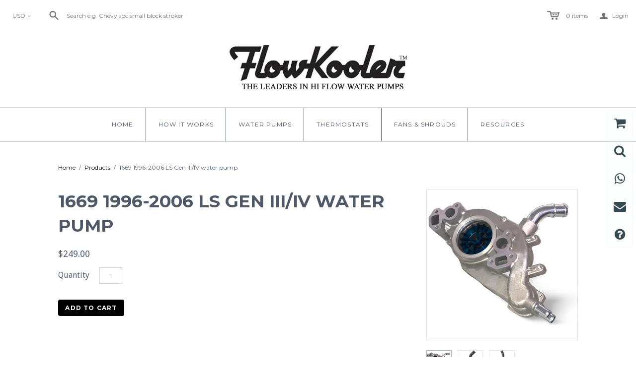

--- FILE ---
content_type: text/html; charset=utf-8
request_url: https://flowkoolerwaterpumps.com/products/1669-ls-hi-flow-water-pump
body_size: 61381
content:
<!DOCTYPE html>
<!--[if lt IE 7]>      <html class="no-js lt-ie10 lt-ie9 lt-ie8 lt-ie7 ie6"> <![endif]-->
<!--[if IE 7]>         <html class="no-js lt-ie10 lt-ie9 lt-ie8 ie7"> <![endif]-->
<!--[if IE 8]>         <html class="no-js lt-ie10 lt-ie9 ie8"> <![endif]-->
<!--[if IE 9]>         <html class="no-js lt-ie10 ie9"> <![endif]-->
<!--[if gt IE 9]><!--> <html class="no-js"> <!--<![endif]-->
<head>

  <meta charset="utf-8">
  <meta http-equiv="X-UA-Compatible" content="IE=edge,chrome=1">

  <title>
    1669 1996-2006 LS Motor high flow water pump with machined insert

    

    

    
      &ndash; FlowKooler Hi Flow Waterpumps
    
  </title>

  
    <meta name="description" content="Flowkooler pump 1669 for the LS motor has a CNC machined billet impeller designed with an increased vane count and a reduced plate-to-impeller clearance to achieve greater flow rates, higher head pressure and a more efficient flow than other OEM water pumps. Type II Class II military grade anodize surface coating which prote">
  

  <link rel="canonical" href="https://flowkoolerwaterpumps.com/products/1669-ls-hi-flow-water-pump" />
  <meta name="viewport" content="width=device-width" />

  
    <link rel="shortcut icon" href="//flowkoolerwaterpumps.com/cdn/shop/files/fk_box_16x16.png?v=1613666571" type="image/png" />
  

  <script src="//flowkoolerwaterpumps.com/cdn/shop/t/3/assets/jquery-1.9.min.js?v=46707028119550844871519396843"></script>

  <link href="//flowkoolerwaterpumps.com/cdn/shop/t/3/assets/theme.scss.css?v=39796898347386495621733514669" rel="stylesheet" type="text/css" media="all" />
  <link href="//flowkoolerwaterpumps.com/cdn/shop/t/3/assets/custom.scss.css?v=154040491584230470591522362439" rel="stylesheet" type="text/css" media="all" />


  

<meta property="og:site_name" content="FlowKooler Hi Flow Waterpumps" />
<meta property="og:url" content="https://flowkoolerwaterpumps.com/products/1669-ls-hi-flow-water-pump" />
<meta property="og:title" content="1669 1996-2006 LS Motor high flow water pump with machined insert" />

  <meta property="og:description" content="Flowkooler pump 1669 for the LS motor has a CNC machined billet impeller designed with an increased vane count and a reduced plate-to-impeller clearance to achieve greater flow rates, higher head pressure and a more efficient flow than other OEM water pumps. Type II Class II military grade anodize surface coating which prote" />


  <meta property="og:type" content="product">
  
    <meta property="og:image" content="http://flowkoolerwaterpumps.com/cdn/shop/products/1669LShiflowwaterpumpsb_grande.jpg?v=1749158989" />
    <meta property="og:image:secure_url" content="https://flowkoolerwaterpumps.com/cdn/shop/products/1669LShiflowwaterpumpsb_grande.jpg?v=1749158989" />
  
    <meta property="og:image" content="http://flowkoolerwaterpumps.com/cdn/shop/products/1669LShiflowwaterpumpwithnewbackplates_grande.jpg?v=1749158989" />
    <meta property="og:image:secure_url" content="https://flowkoolerwaterpumps.com/cdn/shop/products/1669LShiflowwaterpumpwithnewbackplates_grande.jpg?v=1749158989" />
  
    <meta property="og:image" content="http://flowkoolerwaterpumps.com/cdn/shop/products/1669LShiflowwaterpumps_grande.jpg?v=1749158989" />
    <meta property="og:image:secure_url" content="https://flowkoolerwaterpumps.com/cdn/shop/products/1669LShiflowwaterpumps_grande.jpg?v=1749158989" />
  
  <meta property="og:price:amount" content="249.00">
  <meta property="og:price:currency" content="USD">




<meta name="twitter:card" content="summary">




  <meta property="twitter:description" content="Flowkooler pump 1669 for the LS motor has a CNC machined billet impeller designed with an increased vane count and a reduced plate-to-impeller clearance to achieve greater flow rates, higher head pressure and a more efficient flow than other OEM water pumps. Type II Class II military grade anodize surface coating which prote" />


<meta name="twitter:url" content="https://flowkoolerwaterpumps.com/products/1669-ls-hi-flow-water-pump">


  <meta name="twitter:title" content="1669 1996-2006 LS Gen III/IV water pump">
  <meta name="twitter:image" content="http://flowkoolerwaterpumps.com/cdn/shop/products/1669LShiflowwaterpumpsb_grande.jpg?v=1749158989">


  
<script>
  Theme = {}
  Theme.version = "11.3.1";
  Theme.products = new Array();
  Theme.currency = 'USD';
  Theme.currencyFormat = "${{amount}} USD";
  Theme.moneyFormat = "${{amount}}";
  Theme.moneyFormatCurrency = "${{amount}} USD";
  Theme.shippingCalcErrorMessage = "Error: zip / postal code --error_message--";
  Theme.shippingCalcMultiRates = "There are --number_of_rates-- shipping rates available for --address--, starting at --rate--.";
  Theme.shippingCalcOneRate = "There is one shipping rate available for --address--.";
  Theme.shippingCalcNoRates = "Sorry, we do not ship to this destination.";
  Theme.shippingCalcRateValues = "--rate_title-- at --rate--";
  Theme.addedToCart = "Added to cart";
  Theme.pleaseWait = "Please wait";
  Theme.userLoggedIn = false;
  Theme.userAddress = '';
  Theme.centerHeader = false;

  Theme.cartItemsOne = "item";
  Theme.cartItemsOther = "items";

  Theme.addToCart = "Add to cart";
  Theme.soldOut = "Sold out";
  Theme.unavailable = "Unavailable";

  Theme.currencySwitcherFormat = "money_with_currency_format";
  Theme.defaultCurrency = Theme.currency;

  shopCurrency = Theme.currency;
</script>


  <script>
  const boostSDAssetFileURL = "\/\/flowkoolerwaterpumps.com\/cdn\/shop\/t\/3\/assets\/boost_sd_assets_file_url.gif?v=941";
  window.boostSDAssetFileURL = boostSDAssetFileURL;

  if (window.boostSDAppConfig) {
    window.boostSDAppConfig.generalSettings.custom_js_asset_url = "//flowkoolerwaterpumps.com/cdn/shop/t/3/assets/boost-sd-custom.js?v=160962118398746674481682702406";
    window.boostSDAppConfig.generalSettings.custom_css_asset_url = "//flowkoolerwaterpumps.com/cdn/shop/t/3/assets/boost-sd-custom.css?v=72809539502277619291682702406";
  }

  
</script>

    <script>window.performance && window.performance.mark && window.performance.mark('shopify.content_for_header.start');</script><meta name="google-site-verification" content="V8dmLN9y7h8usG825mTXzU0xDN9EkirtJUv3NZR1Z0o">
<meta name="facebook-domain-verification" content="pn7hwrjq4rvg0fdg4u45attp6c4e3d">
<meta name="facebook-domain-verification" content="gqojk48yy7uu6deb0cpo1zwu2w2152">
<meta id="shopify-digital-wallet" name="shopify-digital-wallet" content="/190251060/digital_wallets/dialog">
<meta name="shopify-checkout-api-token" content="dd74b7a9dc741ff135f9737190dcefea">
<link rel="alternate" hreflang="x-default" href="https://flowkoolerwaterpumps.com/products/1669-ls-hi-flow-water-pump">
<link rel="alternate" hreflang="en" href="https://flowkoolerwaterpumps.com/products/1669-ls-hi-flow-water-pump">
<link rel="alternate" hreflang="es" href="https://flowkoolerwaterpumps.com/es/products/1669-ls-hi-flow-water-pump">
<link rel="alternate" hreflang="en-AU" href="https://flowkoolerwaterpumps.com/en-au/products/1669-ls-hi-flow-water-pump">
<link rel="alternate" hreflang="en-CA" href="https://flowkoolerwaterpumps.com/en-ca/products/1669-ls-hi-flow-water-pump">
<link rel="alternate" hreflang="fr-CA" href="https://flowkoolerwaterpumps.com/fr-ca/products/1669-ls-hi-flow-water-pump">
<link rel="alternate" hreflang="en-MX" href="https://flowkoolerwaterpumps.com/en-mx/products/1669-ls-hi-flow-water-pump">
<link rel="alternate" hreflang="es-MX" href="https://flowkoolerwaterpumps.com/es-mx/products/1669-ls-hi-flow-water-pump">
<link rel="alternate" type="application/json+oembed" href="https://flowkoolerwaterpumps.com/products/1669-ls-hi-flow-water-pump.oembed">
<script async="async" src="/checkouts/internal/preloads.js?locale=en-US"></script>
<script id="apple-pay-shop-capabilities" type="application/json">{"shopId":190251060,"countryCode":"US","currencyCode":"USD","merchantCapabilities":["supports3DS"],"merchantId":"gid:\/\/shopify\/Shop\/190251060","merchantName":"FlowKooler Hi Flow Waterpumps","requiredBillingContactFields":["postalAddress","email","phone"],"requiredShippingContactFields":["postalAddress","email","phone"],"shippingType":"shipping","supportedNetworks":["visa","masterCard","amex","discover","elo","jcb"],"total":{"type":"pending","label":"FlowKooler Hi Flow Waterpumps","amount":"1.00"},"shopifyPaymentsEnabled":true,"supportsSubscriptions":true}</script>
<script id="shopify-features" type="application/json">{"accessToken":"dd74b7a9dc741ff135f9737190dcefea","betas":["rich-media-storefront-analytics"],"domain":"flowkoolerwaterpumps.com","predictiveSearch":true,"shopId":190251060,"locale":"en"}</script>
<script>var Shopify = Shopify || {};
Shopify.shop = "flowkoolerwaterpumps.myshopify.com";
Shopify.locale = "en";
Shopify.currency = {"active":"USD","rate":"1.0"};
Shopify.country = "US";
Shopify.theme = {"name":"Atlantic - FlowKooler","id":11161075764,"schema_name":"Atlantic","schema_version":"11.3.1","theme_store_id":566,"role":"main"};
Shopify.theme.handle = "null";
Shopify.theme.style = {"id":null,"handle":null};
Shopify.cdnHost = "flowkoolerwaterpumps.com/cdn";
Shopify.routes = Shopify.routes || {};
Shopify.routes.root = "/";</script>
<script type="module">!function(o){(o.Shopify=o.Shopify||{}).modules=!0}(window);</script>
<script>!function(o){function n(){var o=[];function n(){o.push(Array.prototype.slice.apply(arguments))}return n.q=o,n}var t=o.Shopify=o.Shopify||{};t.loadFeatures=n(),t.autoloadFeatures=n()}(window);</script>
<script id="shop-js-analytics" type="application/json">{"pageType":"product"}</script>
<script defer="defer" async type="module" src="//flowkoolerwaterpumps.com/cdn/shopifycloud/shop-js/modules/v2/client.init-shop-cart-sync_C5BV16lS.en.esm.js"></script>
<script defer="defer" async type="module" src="//flowkoolerwaterpumps.com/cdn/shopifycloud/shop-js/modules/v2/chunk.common_CygWptCX.esm.js"></script>
<script type="module">
  await import("//flowkoolerwaterpumps.com/cdn/shopifycloud/shop-js/modules/v2/client.init-shop-cart-sync_C5BV16lS.en.esm.js");
await import("//flowkoolerwaterpumps.com/cdn/shopifycloud/shop-js/modules/v2/chunk.common_CygWptCX.esm.js");

  window.Shopify.SignInWithShop?.initShopCartSync?.({"fedCMEnabled":true,"windoidEnabled":true});

</script>
<script>(function() {
  var isLoaded = false;
  function asyncLoad() {
    if (isLoaded) return;
    isLoaded = true;
    var urls = ["https:\/\/cdn.seguno.com\/storefront.js?v=1.0.0\u0026id=746e9fb7c8d647b780be68cdc096419f\u0026bv=1728344414000\u0026cv=1728335500000\u0026shop=flowkoolerwaterpumps.myshopify.com","https:\/\/apps.anhkiet.info\/floatton\/scripts\/c496b07937f56471ad80f87d3fdfce9d.js?token=20231221123620\u0026shop=flowkoolerwaterpumps.myshopify.com","https:\/\/public.zoorix.com\/shops\/aef60751-8284-4d3b-b4df-fd3aa2f12b92\/zoorix.js?shop=flowkoolerwaterpumps.myshopify.com","https:\/\/cdn.shopify.com\/s\/files\/1\/0001\/9025\/1060\/t\/3\/assets\/globo.formbuilder.init.js?v=1624478133\u0026shop=flowkoolerwaterpumps.myshopify.com","https:\/\/script.pop-convert.com\/new-micro\/production.pc.min.js?unique_id=flowkoolerwaterpumps.myshopify.com\u0026shop=flowkoolerwaterpumps.myshopify.com","https:\/\/cdn.s3.pop-convert.com\/pcjs.production.min.js?unique_id=flowkoolerwaterpumps.myshopify.com\u0026shop=flowkoolerwaterpumps.myshopify.com"];
    for (var i = 0; i < urls.length; i++) {
      var s = document.createElement('script');
      s.type = 'text/javascript';
      s.async = true;
      s.src = urls[i];
      var x = document.getElementsByTagName('script')[0];
      x.parentNode.insertBefore(s, x);
    }
  };
  if(window.attachEvent) {
    window.attachEvent('onload', asyncLoad);
  } else {
    window.addEventListener('load', asyncLoad, false);
  }
})();</script>
<script id="__st">var __st={"a":190251060,"offset":-28800,"reqid":"7d52eb5a-78ff-43b0-a8f3-c73c5fad1e04-1768628559","pageurl":"flowkoolerwaterpumps.com\/products\/1669-ls-hi-flow-water-pump","u":"5682cc29b27f","p":"product","rtyp":"product","rid":577063059508};</script>
<script>window.ShopifyPaypalV4VisibilityTracking = true;</script>
<script id="captcha-bootstrap">!function(){'use strict';const t='contact',e='account',n='new_comment',o=[[t,t],['blogs',n],['comments',n],[t,'customer']],c=[[e,'customer_login'],[e,'guest_login'],[e,'recover_customer_password'],[e,'create_customer']],r=t=>t.map((([t,e])=>`form[action*='/${t}']:not([data-nocaptcha='true']) input[name='form_type'][value='${e}']`)).join(','),a=t=>()=>t?[...document.querySelectorAll(t)].map((t=>t.form)):[];function s(){const t=[...o],e=r(t);return a(e)}const i='password',u='form_key',d=['recaptcha-v3-token','g-recaptcha-response','h-captcha-response',i],f=()=>{try{return window.sessionStorage}catch{return}},m='__shopify_v',_=t=>t.elements[u];function p(t,e,n=!1){try{const o=window.sessionStorage,c=JSON.parse(o.getItem(e)),{data:r}=function(t){const{data:e,action:n}=t;return t[m]||n?{data:e,action:n}:{data:t,action:n}}(c);for(const[e,n]of Object.entries(r))t.elements[e]&&(t.elements[e].value=n);n&&o.removeItem(e)}catch(o){console.error('form repopulation failed',{error:o})}}const l='form_type',E='cptcha';function T(t){t.dataset[E]=!0}const w=window,h=w.document,L='Shopify',v='ce_forms',y='captcha';let A=!1;((t,e)=>{const n=(g='f06e6c50-85a8-45c8-87d0-21a2b65856fe',I='https://cdn.shopify.com/shopifycloud/storefront-forms-hcaptcha/ce_storefront_forms_captcha_hcaptcha.v1.5.2.iife.js',D={infoText:'Protected by hCaptcha',privacyText:'Privacy',termsText:'Terms'},(t,e,n)=>{const o=w[L][v],c=o.bindForm;if(c)return c(t,g,e,D).then(n);var r;o.q.push([[t,g,e,D],n]),r=I,A||(h.body.append(Object.assign(h.createElement('script'),{id:'captcha-provider',async:!0,src:r})),A=!0)});var g,I,D;w[L]=w[L]||{},w[L][v]=w[L][v]||{},w[L][v].q=[],w[L][y]=w[L][y]||{},w[L][y].protect=function(t,e){n(t,void 0,e),T(t)},Object.freeze(w[L][y]),function(t,e,n,w,h,L){const[v,y,A,g]=function(t,e,n){const i=e?o:[],u=t?c:[],d=[...i,...u],f=r(d),m=r(i),_=r(d.filter((([t,e])=>n.includes(e))));return[a(f),a(m),a(_),s()]}(w,h,L),I=t=>{const e=t.target;return e instanceof HTMLFormElement?e:e&&e.form},D=t=>v().includes(t);t.addEventListener('submit',(t=>{const e=I(t);if(!e)return;const n=D(e)&&!e.dataset.hcaptchaBound&&!e.dataset.recaptchaBound,o=_(e),c=g().includes(e)&&(!o||!o.value);(n||c)&&t.preventDefault(),c&&!n&&(function(t){try{if(!f())return;!function(t){const e=f();if(!e)return;const n=_(t);if(!n)return;const o=n.value;o&&e.removeItem(o)}(t);const e=Array.from(Array(32),(()=>Math.random().toString(36)[2])).join('');!function(t,e){_(t)||t.append(Object.assign(document.createElement('input'),{type:'hidden',name:u})),t.elements[u].value=e}(t,e),function(t,e){const n=f();if(!n)return;const o=[...t.querySelectorAll(`input[type='${i}']`)].map((({name:t})=>t)),c=[...d,...o],r={};for(const[a,s]of new FormData(t).entries())c.includes(a)||(r[a]=s);n.setItem(e,JSON.stringify({[m]:1,action:t.action,data:r}))}(t,e)}catch(e){console.error('failed to persist form',e)}}(e),e.submit())}));const S=(t,e)=>{t&&!t.dataset[E]&&(n(t,e.some((e=>e===t))),T(t))};for(const o of['focusin','change'])t.addEventListener(o,(t=>{const e=I(t);D(e)&&S(e,y())}));const B=e.get('form_key'),M=e.get(l),P=B&&M;t.addEventListener('DOMContentLoaded',(()=>{const t=y();if(P)for(const e of t)e.elements[l].value===M&&p(e,B);[...new Set([...A(),...v().filter((t=>'true'===t.dataset.shopifyCaptcha))])].forEach((e=>S(e,t)))}))}(h,new URLSearchParams(w.location.search),n,t,e,['guest_login'])})(!0,!0)}();</script>
<script integrity="sha256-4kQ18oKyAcykRKYeNunJcIwy7WH5gtpwJnB7kiuLZ1E=" data-source-attribution="shopify.loadfeatures" defer="defer" src="//flowkoolerwaterpumps.com/cdn/shopifycloud/storefront/assets/storefront/load_feature-a0a9edcb.js" crossorigin="anonymous"></script>
<script data-source-attribution="shopify.dynamic_checkout.dynamic.init">var Shopify=Shopify||{};Shopify.PaymentButton=Shopify.PaymentButton||{isStorefrontPortableWallets:!0,init:function(){window.Shopify.PaymentButton.init=function(){};var t=document.createElement("script");t.src="https://flowkoolerwaterpumps.com/cdn/shopifycloud/portable-wallets/latest/portable-wallets.en.js",t.type="module",document.head.appendChild(t)}};
</script>
<script data-source-attribution="shopify.dynamic_checkout.buyer_consent">
  function portableWalletsHideBuyerConsent(e){var t=document.getElementById("shopify-buyer-consent"),n=document.getElementById("shopify-subscription-policy-button");t&&n&&(t.classList.add("hidden"),t.setAttribute("aria-hidden","true"),n.removeEventListener("click",e))}function portableWalletsShowBuyerConsent(e){var t=document.getElementById("shopify-buyer-consent"),n=document.getElementById("shopify-subscription-policy-button");t&&n&&(t.classList.remove("hidden"),t.removeAttribute("aria-hidden"),n.addEventListener("click",e))}window.Shopify?.PaymentButton&&(window.Shopify.PaymentButton.hideBuyerConsent=portableWalletsHideBuyerConsent,window.Shopify.PaymentButton.showBuyerConsent=portableWalletsShowBuyerConsent);
</script>
<script data-source-attribution="shopify.dynamic_checkout.cart.bootstrap">document.addEventListener("DOMContentLoaded",(function(){function t(){return document.querySelector("shopify-accelerated-checkout-cart, shopify-accelerated-checkout")}if(t())Shopify.PaymentButton.init();else{new MutationObserver((function(e,n){t()&&(Shopify.PaymentButton.init(),n.disconnect())})).observe(document.body,{childList:!0,subtree:!0})}}));
</script>
<link id="shopify-accelerated-checkout-styles" rel="stylesheet" media="screen" href="https://flowkoolerwaterpumps.com/cdn/shopifycloud/portable-wallets/latest/accelerated-checkout-backwards-compat.css" crossorigin="anonymous">
<style id="shopify-accelerated-checkout-cart">
        #shopify-buyer-consent {
  margin-top: 1em;
  display: inline-block;
  width: 100%;
}

#shopify-buyer-consent.hidden {
  display: none;
}

#shopify-subscription-policy-button {
  background: none;
  border: none;
  padding: 0;
  text-decoration: underline;
  font-size: inherit;
  cursor: pointer;
}

#shopify-subscription-policy-button::before {
  box-shadow: none;
}

      </style>

<script>window.performance && window.performance.mark && window.performance.mark('shopify.content_for_header.end');</script>

<!--begin-bc-sf-filter-css-->
  <link href="//flowkoolerwaterpumps.com/cdn/shop/t/3/assets/bc-sf-filter.css?v=20169876383396721461529662214" rel="stylesheet" type="text/css" media="all" />
<!--end-bc-sf-filter-css-->

  <script>
        window.zoorixCartData = {
          currency: "USD",
          currency_symbol: "$",
          
          original_total_price: 0,
          total_discount: 0,
          item_count: 0,
          items: [
              
          ]
       	  
        }
        window.Zoorix = window.Zoorix || {};
        window.Zoorix.moneyFormat = "${{amount}}";
        window.Zoorix.moneyFormatWithCurrency = "${{amount}} USD";
</script>

<!-- BEGIN app block: shopify://apps/zoorix-cross-sell/blocks/zoorix-head/51fffd07-f9df-4d6a-b901-6d14b243dcad -->
<script>
  window.zoorixCartData = {
    currency: "USD",
    currency_symbol: "$",
    
    original_total_price: 0,
    total_discount: 0,
    item_count: 0,
    items: [
        
    ]
    
  };

  window.Zoorix = window.Zoorix || {};
  window.Zoorix.collectionsHash = {};

  

  
  window.Zoorix.page_type = "product";
  window.Zoorix.product_id = "577063059508";
    
      
        window.Zoorix.collectionsHash[407693361381] = {title: "Fees products" };
      
        window.Zoorix.collectionsHash[30780489780] = {title: "Hi Flow Water Pumps" };
      
        window.Zoorix.collectionsHash[30352408628] = {title: "Home page" };
      
        window.Zoorix.collectionsHash[407693328613] = {title: "Products" };
      
      window.Zoorix.collections = Object.keys(window.Zoorix.collectionsHash).map(c => parseInt(c));
    
  
  window.Zoorix.moneyFormat = "${{amount}}";
  window.Zoorix.moneyFormatWithCurrency = "${{amount}} USD";
  window.Zoorix.template = "product";

</script>

<!--<script src="https://cdn.shopify.com/s/javascripts/currencies.js" async></script>-->
<script async src=https://public.zoorix.com/domains/flowkoolerwaterpumps.myshopify.com/zoorix.js></script>


<!-- END app block --><!-- BEGIN app block: shopify://apps/powerful-form-builder/blocks/app-embed/e4bcb1eb-35b2-42e6-bc37-bfe0e1542c9d --><script type="text/javascript" hs-ignore data-cookieconsent="ignore">
  var Globo = Globo || {};
  var globoFormbuilderRecaptchaInit = function(){};
  var globoFormbuilderHcaptchaInit = function(){};
  window.Globo.FormBuilder = window.Globo.FormBuilder || {};
  window.Globo.FormBuilder.shop = {"configuration":{"money_format":"${{amount}}"},"pricing":{"features":{"bulkOrderForm":false,"cartForm":false,"fileUpload":2,"removeCopyright":false}},"settings":{"copyright":"Powered by <a href=\"https://globosoftware.net\" target=\"_blank\">Globo</a> <a href=\"https://apps.shopify.com/form-builder-contact-form\" target=\"_blank\">Contact Form</a>","hideWaterMark":false,"reCaptcha":{"recaptchaType":"v2","siteKey":false,"languageCode":"en"},"scrollTop":false,"additionalColumns":[]},"encryption_form_id":0,"url":"https://form.globosoftware.net/"};

  if(window.Globo.FormBuilder.shop.settings.customCssEnabled && window.Globo.FormBuilder.shop.settings.customCssCode){
    const customStyle = document.createElement('style');
    customStyle.type = 'text/css';
    customStyle.innerHTML = window.Globo.FormBuilder.shop.settings.customCssCode;
    document.head.appendChild(customStyle);
  }

  window.Globo.FormBuilder.forms = [];
    
      
      
      
      window.Globo.FormBuilder.forms[13791] = {"13791":{"elements":[{"id":"group-1","type":"group","label":"Page 1","description":"","elements":[{"id":"name","type":"name","label":"Name","placeholder":"Name","description":"","limitCharacters":false,"characters":100,"hideLabel":false,"keepPositionLabel":false,"required":true,"ifHideLabel":false,"inputIcon":"","columnWidth":50},{"id":"email","type":"email","label":"Email","placeholder":"Email","description":"","limitCharacters":false,"characters":100,"hideLabel":false,"keepPositionLabel":false,"required":true,"ifHideLabel":false,"inputIcon":"","columnWidth":50},{"id":"phone","type":"phone","label":"Phone","placeholder":"telephone (intl #s use 999-999-9999)","description":"","validatePhone":false,"onlyShowFlag":false,"defaultCountryCode":"us","limitCharacters":false,"characters":100,"hideLabel":false,"keepPositionLabel":false,"required":true,"ifHideLabel":false,"inputIcon":"","columnWidth":50},{"id":"text-2","type":"text","label":"What is your vehicle","placeholder":"Make - Model - Year - CID","description":"","limitCharacters":false,"characters":100,"hideLabel":false,"keepPositionLabel":false,"required":false,"ifHideLabel":false,"inputIcon":"","columnWidth":50},{"id":"select","type":"select","label":"Subject","placeholder":"Select a subject","options":"Finding the pump I need\nChecking my order status\nChecking pump availability\nBrassworks radiator inquiry\nTechnical assistance\nOther","defaultOption":"","description":"","hideLabel":false,"keepPositionLabel":false,"required":true,"ifHideLabel":false,"inputIcon":"","columnWidth":50},{"id":"textarea","type":"textarea","label":"Further details to help us assist you","placeholder":"Further details to help us assist you","description":"","limitCharacters":false,"characters":100,"hideLabel":false,"keepPositionLabel":false,"required":false,"ifHideLabel":false,"columnWidth":100,"conditionalField":false,"onlyShowIf":false,"select":false},{"id":"file","type":"file","label":"File","button-text":"Choose file","placeholder":"or drop files to upload","allowed-multiple":true,"allowed-extensions":["jpg","jpeg","png"],"description":"","uploadPending":"File is uploading. Please wait a second...","uploadSuccess":"File uploaded successfully","hideLabel":false,"keepPositionLabel":false,"required":false,"ifHideLabel":false,"inputIcon":"","columnWidth":50,"conditionalField":false,"onlyShowIf":false,"select":false}]}],"errorMessage":{"required":"Uh oh. Please fill in field","invalid":"Invalid","invalidName":"Invalid name","invalidEmail":"Invalid email","invalidURL":"Invalid URL","invalidPhone":"Invalid phone","invalidNumber":"Invalid number","invalidPassword":"Invalid password","confirmPasswordNotMatch":"The password \u0026 confirmation password do not match","customerAlreadyExists":"Customer already exists","fileSizeLimit":"File size limit exceeded","fileNotAllowed":"File extension not allowed","requiredCaptcha":"Please, enter the captcha","requiredProducts":"Please select product","limitQuantity":"The number of products left in stock has been exceeded","shopifyInvalidPhone":"phone - Enter a valid phone number to use this delivery method","shopifyPhoneHasAlready":"phone - Phone has already been taken","shopifyInvalidProvice":"addresses.province - is not valid","otherError":"Something went wrong, please try again"},"appearance":{"layout":"default","width":"600","style":"classic","mainColor":"rgba(58,91,102,1)","headingColor":"rgba(56,61,43,1)","labelColor":"rgba(40,57,67,1)","descriptionColor":"rgba(59,88,95,1)","optionColor":"rgba(4,20,24,1)","paragraphColor":"#000","paragraphBackground":"#fff","background":"image","backgroundColor":"rgba(255,255,255,1)","backgroundImage":"https:\/\/cdn.shopify.com\/s\/files\/1\/0001\/9025\/1060\/files\/contact_us_backgrounds.jpg?v=1595274065","backgroundImageAlignment":"top","floatingIcon":"\u003csvg aria-hidden=\"true\" focusable=\"false\" data-prefix=\"far\" data-icon=\"envelope\" class=\"svg-inline--fa fa-envelope fa-w-16\" role=\"img\" xmlns=\"http:\/\/www.w3.org\/2000\/svg\" viewBox=\"0 0 512 512\"\u003e\u003cpath fill=\"currentColor\" d=\"M464 64H48C21.49 64 0 85.49 0 112v288c0 26.51 21.49 48 48 48h416c26.51 0 48-21.49 48-48V112c0-26.51-21.49-48-48-48zm0 48v40.805c-22.422 18.259-58.168 46.651-134.587 106.49-16.841 13.247-50.201 45.072-73.413 44.701-23.208.375-56.579-31.459-73.413-44.701C106.18 199.465 70.425 171.067 48 152.805V112h416zM48 400V214.398c22.914 18.251 55.409 43.862 104.938 82.646 21.857 17.205 60.134 55.186 103.062 54.955 42.717.231 80.509-37.199 103.053-54.947 49.528-38.783 82.032-64.401 104.947-82.653V400H48z\"\u003e\u003c\/path\u003e\u003c\/svg\u003e","floatingText":"","displayOnAllPage":false,"position":"bottom right","formType":"normalForm"},"afterSubmit":{"action":"clearForm","message":"\u003ch4\u003eThank you for contacting us.\u003c\/h4\u003e\u003cp\u003e\u003cbr\u003e\u003c\/p\u003e\u003ch4\u003eThere are a lot of you out there and only a few of us.\u003c\/h4\u003e\u003ch4\u003e\u003cbr\u003e\u003c\/h4\u003e\u003ch4\u003eEmail first. Please be patient and we will respond. If you have not heard back in a business day then call.\u003c\/h4\u003e","redirectUrl":"","enableGa":false,"gaEventCategory":"Form Builder by Globo","gaEventAction":"Submit","gaEventLabel":"Contact us form","enableFpx":false,"fpxTrackerName":""},"footer":{"description":"\u003cp\u003e\u003cbr\u003e\u003c\/p\u003e\u003cp\u003eThere are a lot of you out there and only a few of us.\u003c\/p\u003e\u003ch4\u003e\u003cbr\u003e\u003c\/h4\u003e\u003cp\u003eEmail first. Please be patient and we will respond. If you have not heard back within a business day then call.\u003c\/p\u003e","previousText":"Previous","nextText":"Next","submitText":"Submit","resetButton":false,"resetButtonText":"Reset","submitFullWidth":true,"submitAlignment":"left"},"header":{"active":true,"title":"","description":"\u003cp\u003eFlowKooler\u003c\/p\u003e\u003cp\u003e500 Linne Road - Unit I\u003c\/p\u003e\u003cp\u003ePaso Robles, CA 93446\u003c\/p\u003e\u003cp\u003eTel: 805.239.2501\u003c\/p\u003e\u003cp\u003eflowkoolerwaterpumps@gmail.com\u003c\/p\u003e\u003cp\u003e\u003cbr\u003e\u003c\/p\u003e\u003cp class=\"ql-align-center\"\u003e\u003cbr\u003e\u003c\/p\u003e\u003cp class=\"ql-align-center\"\u003e\u003cbr\u003e\u003c\/p\u003e\u003ch3 class=\"ql-align-center\"\u003e\u003cstrong\u003eTelephone orders pay shipping \u0026amp; handling.\u003c\/strong\u003e\u003c\/h3\u003e","headerAlignment":"left"},"isStepByStepForm":true,"publish":{"requiredLogin":false,"requiredLoginMessage":"Please \u003ca href=\"\/account\/login\" title=\"login\"\u003elogin\u003c\/a\u003e to continue","publishType":"embedCode","embedCode":"\u003cdiv class=\"globo-formbuilder\" data-id=\"\"\u003e\u003c\/div\u003e","shortCode":"\u003cdiv class=\"globo-formbuilder\" data-id=\"\"\u003e\u003c\/div\u003e","popup":"\u003cdiv class=\"globo-formbuilder\" data-id=\"\"\u003e\u003c\/div\u003e","lightbox":"\u003cdiv class=\"globo-formbuilder\" data-id=\"\"\u003e\u003c\/div\u003e","enableAddShortCode":false,"selectPage":"index","selectPositionOnPage":"top","selectTime":"forever","setCookie":"1"},"reCaptcha":{"enable":false},"html":"\n\u003cdiv class=\"globo-form default-form globo-form-id-13791\" data-locale=\"en\" \u003e\n\n\u003cstyle\u003e\n\n\n\n.globo-form-id-13791 .globo-form-app{\n    max-width: 600px;\n    width: -webkit-fill-available;\n    \n    \n    background-image : url('https:\/\/cdn.shopify.com\/s\/files\/1\/0001\/9025\/1060\/files\/contact_us_backgrounds.jpg?v=1595274065');\n    background-position: center top;;\n    background-repeat:no-repeat;\n    background-size: cover;\n    \n}\n\n.globo-form-id-13791 .globo-form-app .globo-heading{\n    color: rgba(56,61,43,1)\n}\n\n\n.globo-form-id-13791 .globo-form-app .header {\n    text-align:left;\n}\n\n\n.globo-form-id-13791 .globo-form-app .globo-description,\n.globo-form-id-13791 .globo-form-app .header .globo-description{\n    color: rgba(59,88,95,1)\n}\n.globo-form-id-13791 .globo-form-app .globo-label,\n.globo-form-id-13791 .globo-form-app .globo-form-control label.globo-label,\n.globo-form-id-13791 .globo-form-app .globo-form-control label.globo-label span.label-content{\n    color: rgba(40,57,67,1);\n    text-align: left !important;\n}\n.globo-form-id-13791 .globo-form-app .globo-label.globo-position-label{\n    height: 20px !important;\n}\n.globo-form-id-13791 .globo-form-app .globo-form-control .help-text.globo-description,\n.globo-form-id-13791 .globo-form-app .globo-form-control span.globo-description{\n    color: rgba(59,88,95,1)\n}\n.globo-form-id-13791 .globo-form-app .globo-form-control .checkbox-wrapper .globo-option,\n.globo-form-id-13791 .globo-form-app .globo-form-control .radio-wrapper .globo-option\n{\n    color: rgba(4,20,24,1)\n}\n.globo-form-id-13791 .globo-form-app .footer,\n.globo-form-id-13791 .globo-form-app .gfb__footer{\n    text-align:left;\n}\n.globo-form-id-13791 .globo-form-app .footer button,\n.globo-form-id-13791 .globo-form-app .gfb__footer button{\n    border:1px solid rgba(58,91,102,1);\n    \n        width:100%;\n    \n}\n.globo-form-id-13791 .globo-form-app .footer button.submit,\n.globo-form-id-13791 .globo-form-app .gfb__footer button.submit\n.globo-form-id-13791 .globo-form-app .footer button.checkout,\n.globo-form-id-13791 .globo-form-app .gfb__footer button.checkout,\n.globo-form-id-13791 .globo-form-app .footer button.action.loading .spinner,\n.globo-form-id-13791 .globo-form-app .gfb__footer button.action.loading .spinner{\n    background-color: rgba(58,91,102,1);\n    color : #ffffff;\n}\n.globo-form-id-13791 .globo-form-app .globo-form-control .star-rating\u003efieldset:not(:checked)\u003elabel:before {\n    content: url('data:image\/svg+xml; utf8, \u003csvg aria-hidden=\"true\" focusable=\"false\" data-prefix=\"far\" data-icon=\"star\" class=\"svg-inline--fa fa-star fa-w-18\" role=\"img\" xmlns=\"http:\/\/www.w3.org\/2000\/svg\" viewBox=\"0 0 576 512\"\u003e\u003cpath fill=\"rgba(58,91,102,1)\" d=\"M528.1 171.5L382 150.2 316.7 17.8c-11.7-23.6-45.6-23.9-57.4 0L194 150.2 47.9 171.5c-26.2 3.8-36.7 36.1-17.7 54.6l105.7 103-25 145.5c-4.5 26.3 23.2 46 46.4 33.7L288 439.6l130.7 68.7c23.2 12.2 50.9-7.4 46.4-33.7l-25-145.5 105.7-103c19-18.5 8.5-50.8-17.7-54.6zM388.6 312.3l23.7 138.4L288 385.4l-124.3 65.3 23.7-138.4-100.6-98 139-20.2 62.2-126 62.2 126 139 20.2-100.6 98z\"\u003e\u003c\/path\u003e\u003c\/svg\u003e');\n}\n.globo-form-id-13791 .globo-form-app .globo-form-control .star-rating\u003efieldset\u003einput:checked ~ label:before {\n    content: url('data:image\/svg+xml; utf8, \u003csvg aria-hidden=\"true\" focusable=\"false\" data-prefix=\"fas\" data-icon=\"star\" class=\"svg-inline--fa fa-star fa-w-18\" role=\"img\" xmlns=\"http:\/\/www.w3.org\/2000\/svg\" viewBox=\"0 0 576 512\"\u003e\u003cpath fill=\"rgba(58,91,102,1)\" d=\"M259.3 17.8L194 150.2 47.9 171.5c-26.2 3.8-36.7 36.1-17.7 54.6l105.7 103-25 145.5c-4.5 26.3 23.2 46 46.4 33.7L288 439.6l130.7 68.7c23.2 12.2 50.9-7.4 46.4-33.7l-25-145.5 105.7-103c19-18.5 8.5-50.8-17.7-54.6L382 150.2 316.7 17.8c-11.7-23.6-45.6-23.9-57.4 0z\"\u003e\u003c\/path\u003e\u003c\/svg\u003e');\n}\n.globo-form-id-13791 .globo-form-app .globo-form-control .star-rating\u003efieldset:not(:checked)\u003elabel:hover:before,\n.globo-form-id-13791 .globo-form-app .globo-form-control .star-rating\u003efieldset:not(:checked)\u003elabel:hover ~ label:before{\n    content : url('data:image\/svg+xml; utf8, \u003csvg aria-hidden=\"true\" focusable=\"false\" data-prefix=\"fas\" data-icon=\"star\" class=\"svg-inline--fa fa-star fa-w-18\" role=\"img\" xmlns=\"http:\/\/www.w3.org\/2000\/svg\" viewBox=\"0 0 576 512\"\u003e\u003cpath fill=\"rgba(58,91,102,1)\" d=\"M259.3 17.8L194 150.2 47.9 171.5c-26.2 3.8-36.7 36.1-17.7 54.6l105.7 103-25 145.5c-4.5 26.3 23.2 46 46.4 33.7L288 439.6l130.7 68.7c23.2 12.2 50.9-7.4 46.4-33.7l-25-145.5 105.7-103c19-18.5 8.5-50.8-17.7-54.6L382 150.2 316.7 17.8c-11.7-23.6-45.6-23.9-57.4 0z\"\u003e\u003c\/path\u003e\u003c\/svg\u003e')\n}\n.globo-form-id-13791 .globo-form-app .globo-form-control .radio-wrapper .radio-input:checked ~ .radio-label:after {\n    background: rgba(58,91,102,1);\n    background: radial-gradient(rgba(58,91,102,1) 40%, #fff 45%);\n}\n.globo-form-id-13791 .globo-form-app .globo-form-control .checkbox-wrapper .checkbox-input:checked ~ .checkbox-label:before {\n    border-color: rgba(58,91,102,1);\n    box-shadow: 0 4px 6px rgba(50,50,93,0.11), 0 1px 3px rgba(0,0,0,0.08);\n    background-color: rgba(58,91,102,1);\n}\n.globo-form-id-13791 .globo-form-app .step.-completed .step__number,\n.globo-form-id-13791 .globo-form-app .line.-progress,\n.globo-form-id-13791 .globo-form-app .line.-start{\n    background-color: rgba(58,91,102,1);\n}\n.globo-form-id-13791 .globo-form-app .checkmark__check,\n.globo-form-id-13791 .globo-form-app .checkmark__circle{\n    stroke: rgba(58,91,102,1);\n}\n.globo-form-id-13791 .floating-button{\n    background-color: rgba(58,91,102,1);\n}\n.globo-form-id-13791 .globo-form-app .globo-form-control .checkbox-wrapper .checkbox-input ~ .checkbox-label:before,\n.globo-form-app .globo-form-control .radio-wrapper .radio-input ~ .radio-label:after{\n    border-color : rgba(58,91,102,1);\n}\n.globo-form-id-13791 .flatpickr-day.selected, \n.globo-form-id-13791 .flatpickr-day.startRange, \n.globo-form-id-13791 .flatpickr-day.endRange, \n.globo-form-id-13791 .flatpickr-day.selected.inRange, \n.globo-form-id-13791 .flatpickr-day.startRange.inRange, \n.globo-form-id-13791 .flatpickr-day.endRange.inRange, \n.globo-form-id-13791 .flatpickr-day.selected:focus, \n.globo-form-id-13791 .flatpickr-day.startRange:focus, \n.globo-form-id-13791 .flatpickr-day.endRange:focus, \n.globo-form-id-13791 .flatpickr-day.selected:hover, \n.globo-form-id-13791 .flatpickr-day.startRange:hover, \n.globo-form-id-13791 .flatpickr-day.endRange:hover, \n.globo-form-id-13791 .flatpickr-day.selected.prevMonthDay, \n.globo-form-id-13791 .flatpickr-day.startRange.prevMonthDay, \n.globo-form-id-13791 .flatpickr-day.endRange.prevMonthDay, \n.globo-form-id-13791 .flatpickr-day.selected.nextMonthDay, \n.globo-form-id-13791 .flatpickr-day.startRange.nextMonthDay, \n.globo-form-id-13791 .flatpickr-day.endRange.nextMonthDay {\n    background: rgba(58,91,102,1);\n    border-color: rgba(58,91,102,1);\n}\n.globo-form-id-13791 .globo-paragraph,\n.globo-form-id-13791 .globo-paragraph * {\n    background: #fff !important;\n    color: #000 !important;\n    width: 100%!important;\n}\n\n\u003c\/style\u003e\n\u003cstyle\u003e\n    :root .globo-form-app[data-id=\"13791\"]{\n        --gfb-primary-color: rgba(58,91,102,1);\n        --gfb-form-width: 600px;\n        --gfb-font-family: inherit;\n        --gfb-font-style: inherit;\n        \n        --gfb-bg-color: #FFF;\n        --gfb-bg-position: top;\n        \n        \n            --gfb-bg-image: url(https:\/\/cdn.shopify.com\/s\/files\/1\/0001\/9025\/1060\/files\/contact_us_backgrounds.jpg?v=1595274065);\n        \n    }\n\u003c\/style\u003e\n\u003cdiv class=\"globo-form-app default-layout gfb-style-classic\" data-id=13791\u003e\n    \u003cdiv class=\"header dismiss hidden\" onclick=\"Globo.FormBuilder.closeModalForm(this)\"\u003e\n        \u003csvg width=20 height=20 viewBox=\"0 0 20 20\" class=\"\" focusable=\"false\" aria-hidden=\"true\"\u003e\u003cpath d=\"M11.414 10l4.293-4.293a.999.999 0 1 0-1.414-1.414L10 8.586 5.707 4.293a.999.999 0 1 0-1.414 1.414L8.586 10l-4.293 4.293a.999.999 0 1 0 1.414 1.414L10 11.414l4.293 4.293a.997.997 0 0 0 1.414 0 .999.999 0 0 0 0-1.414L11.414 10z\" fill-rule=\"evenodd\"\u003e\u003c\/path\u003e\u003c\/svg\u003e\n    \u003c\/div\u003e\n    \u003cform class=\"g-container\" novalidate action=\"\/api\/front\/form\/13791\/send\" method=\"POST\" enctype=\"multipart\/form-data\" data-id=13791\u003e\n        \n            \n            \u003cdiv class=\"header\"\u003e\n                \u003ch3 class=\"title globo-heading\"\u003e\u003c\/h3\u003e\n                \n                \u003cdiv class=\"description globo-description\"\u003e\u003cp\u003eFlowKooler\u003c\/p\u003e\u003cp\u003e500 Linne Road - Unit I\u003c\/p\u003e\u003cp\u003ePaso Robles, CA 93446\u003c\/p\u003e\u003cp\u003eTel: 805.239.2501\u003c\/p\u003e\u003cp\u003eflowkoolerwaterpumps@gmail.com\u003c\/p\u003e\u003cp\u003e\u003cbr\u003e\u003c\/p\u003e\u003cp class=\"ql-align-center\"\u003e\u003cbr\u003e\u003c\/p\u003e\u003cp class=\"ql-align-center\"\u003e\u003cbr\u003e\u003c\/p\u003e\u003ch3 class=\"ql-align-center\"\u003e\u003cstrong\u003eTelephone orders pay shipping \u0026amp; handling.\u003c\/strong\u003e\u003c\/h3\u003e\u003c\/div\u003e\n                \n            \u003c\/div\u003e\n            \n        \n        \n            \u003cdiv class=\"globo-formbuilder-wizard\" data-id=13791\u003e\n                \u003cdiv class=\"wizard__content\"\u003e\n                    \u003cheader class=\"wizard__header\"\u003e\n                        \u003cdiv class=\"wizard__steps\"\u003e\n                        \u003cnav class=\"steps hidden\"\u003e\n                            \n                            \n                                \n                            \n                            \n                                \n                                \n                                \n                                \n                                \u003cdiv class=\"step last \" data-element-id=\"group-1\"  data-step=\"0\" \u003e\n                                    \u003cdiv class=\"step__content\"\u003e\n                                        \u003cp class=\"step__number\"\u003e\u003c\/p\u003e\n                                        \u003csvg class=\"checkmark\" xmlns=\"http:\/\/www.w3.org\/2000\/svg\" width=52 height=52 viewBox=\"0 0 52 52\"\u003e\n                                            \u003ccircle class=\"checkmark__circle\" cx=\"26\" cy=\"26\" r=\"25\" fill=\"none\"\/\u003e\n                                            \u003cpath class=\"checkmark__check\" fill=\"none\" d=\"M14.1 27.2l7.1 7.2 16.7-16.8\"\/\u003e\n                                        \u003c\/svg\u003e\n                                        \u003cdiv class=\"lines\"\u003e\n                                            \n                                                \u003cdiv class=\"line -start\"\u003e\u003c\/div\u003e\n                                            \n                                            \u003cdiv class=\"line -background\"\u003e\n                                            \u003c\/div\u003e\n                                            \u003cdiv class=\"line -progress\"\u003e\n                                            \u003c\/div\u003e\n                                        \u003c\/div\u003e  \n                                    \u003c\/div\u003e\n                                \u003c\/div\u003e\n                            \n                        \u003c\/nav\u003e\n                        \u003c\/div\u003e\n                    \u003c\/header\u003e\n                    \u003cdiv class=\"panels\"\u003e\n                        \n                        \n                        \n                        \n                        \u003cdiv class=\"panel \" data-element-id=\"group-1\" data-id=13791  data-step=\"0\" style=\"padding-top:0\"\u003e\n                            \n                                \n                                    \n\n\n\n\n\n\n\n\n\n\n\n\u003cdiv class=\"globo-form-control layout-2-column\" \u003e\n\u003clabel for=\"13791-name\" class=\"classic-label globo-label \"\u003e\u003cspan class=\"label-content\" data-label=\"Name\"\u003eName\u003c\/span\u003e\u003cspan class=\"text-danger text-smaller\"\u003e *\u003c\/span\u003e\u003c\/label\u003e\n    \u003cdiv class=\"globo-form-input\"\u003e\n        \n        \u003cinput type=\"text\"  data-type=\"name\" class=\"classic-input\" id=\"13791-name\" name=\"name\" placeholder=\"Name\" presence  \u003e\n    \u003c\/div\u003e\n    \n    \u003csmall class=\"messages\"\u003e\u003c\/small\u003e\n\u003c\/div\u003e\n\n\n                                \n                                    \n\n\n\n\n\n\n\n\n\n\n\n\u003cdiv class=\"globo-form-control layout-2-column\" \u003e\n    \u003clabel for=\"13791-email\" class=\"classic-label globo-label \"\u003e\u003cspan class=\"label-content\" data-label=\"Email\"\u003eEmail\u003c\/span\u003e\u003cspan class=\"text-danger text-smaller\"\u003e *\u003c\/span\u003e\u003c\/label\u003e\n    \u003cdiv class=\"globo-form-input\"\u003e\n        \n        \u003cinput type=\"text\"  data-type=\"email\" class=\"classic-input\" id=\"13791-email\" name=\"email\" placeholder=\"Email\" presence  \u003e\n    \u003c\/div\u003e\n    \n    \u003csmall class=\"messages\"\u003e\u003c\/small\u003e\n\u003c\/div\u003e\n\n\n                                \n                                    \n\n\n\n\n\n\n\n\n\n\n\n\u003cdiv class=\"globo-form-control layout-2-column\" \u003e\n    \u003clabel for=\"13791-phone\" class=\"classic-label globo-label \"\u003e\u003cspan class=\"label-content\" data-label=\"Phone\"\u003ePhone\u003c\/span\u003e\u003cspan class=\"text-danger text-smaller\"\u003e *\u003c\/span\u003e\u003c\/label\u003e\n    \u003cdiv class=\"globo-form-input gfb__phone-placeholder\" input-placeholder=\"telephone (intl #s use 999-999-9999)\"\u003e\n        \n        \u003cinput type=\"text\"  data-type=\"phone\" class=\"classic-input\" id=\"13791-phone\" name=\"phone\" placeholder=\"telephone (intl #s use 999-999-9999)\" presence    default-country-code=\"us\"\u003e\n    \u003c\/div\u003e\n    \n    \u003csmall class=\"messages\"\u003e\u003c\/small\u003e\n\u003c\/div\u003e\n\n\n                                \n                                    \n\n\n\n\n\n\n\n\n\n\n\n\u003cdiv class=\"globo-form-control layout-2-column\" \u003e\n    \u003clabel for=\"13791-text-2\" class=\"classic-label globo-label \"\u003e\u003cspan class=\"label-content\" data-label=\"What is your vehicle\"\u003eWhat is your vehicle\u003c\/span\u003e\u003cspan\u003e\u003c\/span\u003e\u003c\/label\u003e\n    \u003cdiv class=\"globo-form-input\"\u003e\n        \n        \u003cinput type=\"text\"  data-type=\"text\" class=\"classic-input\" id=\"13791-text-2\" name=\"text-2\" placeholder=\"Make - Model - Year - CID\"   \u003e\n    \u003c\/div\u003e\n    \n    \u003csmall class=\"messages\"\u003e\u003c\/small\u003e\n\u003c\/div\u003e\n\n\n\n                                \n                                    \n\n\n\n\n\n\n\n\n\n\n\n\u003cdiv class=\"globo-form-control layout-2-column\"  data-default-value=\"\"\u003e\n    \u003clabel for=\"13791-select\" class=\"classic-label globo-label \"\u003e\u003cspan class=\"label-content\" data-label=\"Subject\"\u003eSubject\u003c\/span\u003e\u003cspan class=\"text-danger text-smaller\"\u003e *\u003c\/span\u003e\u003c\/label\u003e\n    \n    \n    \u003cdiv class=\"globo-form-input\"\u003e\n        \n        \u003cselect name=\"select\"  id=\"13791-select\" class=\"classic-input\" presence\u003e\n            \u003coption selected=\"selected\" value=\"\" disabled=\"disabled\"\u003eSelect a subject\u003c\/option\u003e\n            \n            \u003coption value=\"Finding the pump I need\" \u003eFinding the pump I need\u003c\/option\u003e\n            \n            \u003coption value=\"Checking my order status\" \u003eChecking my order status\u003c\/option\u003e\n            \n            \u003coption value=\"Checking pump availability\" \u003eChecking pump availability\u003c\/option\u003e\n            \n            \u003coption value=\"Brassworks radiator inquiry\" \u003eBrassworks radiator inquiry\u003c\/option\u003e\n            \n            \u003coption value=\"Technical assistance\" \u003eTechnical assistance\u003c\/option\u003e\n            \n            \u003coption value=\"Other\" \u003eOther\u003c\/option\u003e\n            \n        \u003c\/select\u003e\n    \u003c\/div\u003e\n    \n    \u003csmall class=\"messages\"\u003e\u003c\/small\u003e\n\u003c\/div\u003e\n\n\n                                \n                                    \n\n\n\n\n\n\n\n\n\n\n\n\u003cdiv class=\"globo-form-control layout-1-column\" \u003e\n    \u003clabel for=\"13791-textarea\" class=\"classic-label globo-label \"\u003e\u003cspan class=\"label-content\" data-label=\"Further details to help us assist you\"\u003eFurther details to help us assist you\u003c\/span\u003e\u003cspan\u003e\u003c\/span\u003e\u003c\/label\u003e\n    \u003cdiv class=\"globo-form-input\"\u003e\n        \u003ctextarea id=\"13791-textarea\"  data-type=\"textarea\" class=\"classic-input\" rows=\"3\" name=\"textarea\" placeholder=\"Further details to help us assist you\"   \u003e\u003c\/textarea\u003e\n    \u003c\/div\u003e\n    \n    \u003csmall class=\"messages\"\u003e\u003c\/small\u003e\n\u003c\/div\u003e\n\n\n                                \n                                    \n\n\n\n\n\n\n\n\n\n\n\n\u003cdiv class=\"globo-form-control layout-2-column\" \u003e\n    \u003clabel for=\"13791-file\" class=\"classic-label globo-label \"\u003e\u003cspan class=\"label-content\" data-label=\"File\"\u003eFile\u003c\/span\u003e\u003cspan\u003e\u003c\/span\u003e\u003c\/label\u003e\n    \u003cdiv class=\"globo-form-input\"\u003e\n        \n        \u003cinput type=\"file\"  data-type=\"file\" class=\"classic-input\" id=\"13791-file\"  multiple name=\"file[]\" \n            placeholder=\"or drop files to upload\"  data-allowed-extensions=\"jpg,jpeg,png\"\u003e\n    \u003c\/div\u003e\n    \n    \u003csmall class=\"messages\"\u003e\u003c\/small\u003e\n\u003c\/div\u003e\n\n\n                                \n                            \n                            \n                                \n                            \n                        \u003c\/div\u003e\n                        \n                    \u003c\/div\u003e\n                    \n                        \n                            \u003cp style=\"text-align: right;font-size:small;display: block !important;\"\u003ePowered by \u003ca href=\"https:\/\/globosoftware.net\" target=\"_blank\"\u003eGlobo\u003c\/a\u003e \u003ca href=\"https:\/\/apps.shopify.com\/form-builder-contact-form\" target=\"_blank\"\u003eContact Form\u003c\/a\u003e\u003c\/p\u003e\n                        \n                    \n                    \u003cdiv class=\"message error\" data-other-error=\"Something went wrong, please try again\"\u003e\n                        \u003cdiv class=\"content\"\u003e\u003c\/div\u003e\n                        \u003cdiv class=\"dismiss\" onclick=\"Globo.FormBuilder.dismiss(this)\"\u003e\n                            \u003csvg width=20 height=20 viewBox=\"0 0 20 20\" class=\"\" focusable=\"false\" aria-hidden=\"true\"\u003e\u003cpath d=\"M11.414 10l4.293-4.293a.999.999 0 1 0-1.414-1.414L10 8.586 5.707 4.293a.999.999 0 1 0-1.414 1.414L8.586 10l-4.293 4.293a.999.999 0 1 0 1.414 1.414L10 11.414l4.293 4.293a.997.997 0 0 0 1.414 0 .999.999 0 0 0 0-1.414L11.414 10z\" fill-rule=\"evenodd\"\u003e\u003c\/path\u003e\u003c\/svg\u003e\n                        \u003c\/div\u003e\n                    \u003c\/div\u003e\n                    \n                        \n                        \u003cdiv class=\"message success\"\u003e\n                            \u003cdiv class=\"content\"\u003e\u003ch4\u003eThank you for contacting us.\u003c\/h4\u003e\u003cp\u003e\u003cbr\u003e\u003c\/p\u003e\u003ch4\u003eThere are a lot of you out there and only a few of us.\u003c\/h4\u003e\u003ch4\u003e\u003cbr\u003e\u003c\/h4\u003e\u003ch4\u003eEmail first. Please be patient and we will respond. If you have not heard back in a business day then call.\u003c\/h4\u003e\u003c\/div\u003e\n                            \u003cdiv class=\"dismiss\" onclick=\"Globo.FormBuilder.dismiss(this)\"\u003e\n                                \u003csvg width=20 height=20 width=20 height=20 viewBox=\"0 0 20 20\" class=\"\" focusable=\"false\" aria-hidden=\"true\"\u003e\u003cpath d=\"M11.414 10l4.293-4.293a.999.999 0 1 0-1.414-1.414L10 8.586 5.707 4.293a.999.999 0 1 0-1.414 1.414L8.586 10l-4.293 4.293a.999.999 0 1 0 1.414 1.414L10 11.414l4.293 4.293a.997.997 0 0 0 1.414 0 .999.999 0 0 0 0-1.414L11.414 10z\" fill-rule=\"evenodd\"\u003e\u003c\/path\u003e\u003c\/svg\u003e\n                            \u003c\/div\u003e\n                        \u003c\/div\u003e\n                        \n                    \n                    \u003cdiv class=\"gfb__footer wizard__footer\"\u003e\n                        \n                            \n                            \u003cdiv class=\"description globo-description\"\u003e\u003cp\u003e\u003cbr\u003e\u003c\/p\u003e\u003cp\u003eThere are a lot of you out there and only a few of us.\u003c\/p\u003e\u003ch4\u003e\u003cbr\u003e\u003c\/h4\u003e\u003cp\u003eEmail first. Please be patient and we will respond. If you have not heard back within a business day then call.\u003c\/p\u003e\u003c\/div\u003e\n                            \n                        \n                        \u003cbutton type=\"button\" class=\"action previous hidden classic-button\"\u003ePrevious\u003c\/button\u003e\n                        \u003cbutton type=\"button\" class=\"action next submit classic-button\" data-submitting-text=\"\" data-submit-text='\u003cspan class=\"spinner\"\u003e\u003c\/span\u003eSubmit' data-next-text=\"Next\" \u003e\u003cspan class=\"spinner\"\u003e\u003c\/span\u003eNext\u003c\/button\u003e\n                        \n                        \u003cp class=\"wizard__congrats-message\"\u003e\u003c\/p\u003e\n                    \u003c\/div\u003e\n                \u003c\/div\u003e\n            \u003c\/div\u003e\n        \n        \u003cinput type=\"hidden\" value=\"\" name=\"customer[id]\"\u003e\n        \u003cinput type=\"hidden\" value=\"\" name=\"customer[email]\"\u003e\n        \u003cinput type=\"hidden\" value=\"\" name=\"customer[name]\"\u003e\n        \u003cinput type=\"hidden\" value=\"\" name=\"page[title]\"\u003e\n        \u003cinput type=\"hidden\" value=\"\" name=\"page[href]\"\u003e\n        \u003cinput type=\"hidden\" value=\"\" name=\"_keyLabel\"\u003e\n    \u003c\/form\u003e\n    \n    \u003cdiv class=\"message success\"\u003e\n        \u003cdiv class=\"content\"\u003e\u003ch4\u003eThank you for contacting us.\u003c\/h4\u003e\u003cp\u003e\u003cbr\u003e\u003c\/p\u003e\u003ch4\u003eThere are a lot of you out there and only a few of us.\u003c\/h4\u003e\u003ch4\u003e\u003cbr\u003e\u003c\/h4\u003e\u003ch4\u003eEmail first. Please be patient and we will respond. If you have not heard back in a business day then call.\u003c\/h4\u003e\u003c\/div\u003e\n        \u003cdiv class=\"dismiss\" onclick=\"Globo.FormBuilder.dismiss(this)\"\u003e\n            \u003csvg width=20 height=20 viewBox=\"0 0 20 20\" class=\"\" focusable=\"false\" aria-hidden=\"true\"\u003e\u003cpath d=\"M11.414 10l4.293-4.293a.999.999 0 1 0-1.414-1.414L10 8.586 5.707 4.293a.999.999 0 1 0-1.414 1.414L8.586 10l-4.293 4.293a.999.999 0 1 0 1.414 1.414L10 11.414l4.293 4.293a.997.997 0 0 0 1.414 0 .999.999 0 0 0 0-1.414L11.414 10z\" fill-rule=\"evenodd\"\u003e\u003c\/path\u003e\u003c\/svg\u003e\n        \u003c\/div\u003e\n    \u003c\/div\u003e\n    \n\u003c\/div\u003e\n\n\u003c\/div\u003e\n"}}[13791];
      
    
  
  window.Globo.FormBuilder.url = window.Globo.FormBuilder.shop.url;
  window.Globo.FormBuilder.CDN_URL = window.Globo.FormBuilder.shop.CDN_URL ?? window.Globo.FormBuilder.shop.url;
  window.Globo.FormBuilder.themeOs20 = true;
  window.Globo.FormBuilder.searchProductByJson = true;
  
  
  window.Globo.FormBuilder.__webpack_public_path_2__ = "https://cdn.shopify.com/extensions/019bc5cb-be9a-71f3-ac0b-c41d134b3a8a/powerful-form-builder-273/assets/";Globo.FormBuilder.page = {
    href : window.location.href,
    type: "product"
  };
  Globo.FormBuilder.page.title = document.title

  
    Globo.FormBuilder.product= {
      title : '1669 1996-2006 LS Gen III/IV water pump',
      type : 'Water Pump',
      vendor : 'FlowKooler',
      url : window.location.href
    }
  
  if(window.AVADA_SPEED_WHITELIST){
    const pfbs_w = new RegExp("powerful-form-builder", 'i')
    if(Array.isArray(window.AVADA_SPEED_WHITELIST)){
      window.AVADA_SPEED_WHITELIST.push(pfbs_w)
    }else{
      window.AVADA_SPEED_WHITELIST = [pfbs_w]
    }
  }

  Globo.FormBuilder.shop.configuration = Globo.FormBuilder.shop.configuration || {};
  Globo.FormBuilder.shop.configuration.money_format = "${{amount}}";
</script>
<script src="https://cdn.shopify.com/extensions/019bc5cb-be9a-71f3-ac0b-c41d134b3a8a/powerful-form-builder-273/assets/globo.formbuilder.index.js" defer="defer" data-cookieconsent="ignore"></script>




<!-- END app block --><!-- BEGIN app block: shopify://apps/rt-terms-and-conditions-box/blocks/app-embed/17661ca5-aeea-41b9-8091-d8f7233e8b22 --><script type='text/javascript'>
  window.roarJs = window.roarJs || {};
      roarJs.LegalConfig = {
          metafields: {
          shop: "flowkoolerwaterpumps.myshopify.com",
          settings: {"enabled":"1","param":{"message":"I have read and agreed with the   {link-1629144575205}. \u003cp\u003e","error_message":"Please agree to the cancellation and shipping policy before making a purchase!","error_display":"dialog","greeting":{"enabled":"0","message":"Please agree to the T\u0026C before purchasing!","delay":"1"},"link_order":["link-1629144575205"],"links":{"link-1629144575205":{"label":"Cancellation and Shipping Policy","target":"_blank","url":"https:\/\/flowkoolerwaterpumps.com\/pages\/cancellation-and-shipping-policy","policy":"terms-of-service"}},"force_enabled":"0","optional":"0","optional_message_enabled":"0","optional_message_value":"Thank you! The page will be moved to the checkout page.","optional_checkbox_hidden":"0","time_enabled":"1","time_label":"I agreed to the Cancellation \u0026 Shipping Policy on","checkbox":"3"},"popup":{"title":"Cancellation and Shipping Policy","width":"600","button":"Process to Checkout","icon_color":"#197bbd"},"style":{"checkbox":{"size":"27","color":"#0075ff"},"message":{"font":"inherit","size":"23","customized":{"enabled":"1","color":"#212b36","accent":"#0075ff","error":"#de3618"},"align":"inherit","padding":{"top":"0","right":"0","bottom":"0","left":"0"}}},"only1":"true","installer":[]},
          moneyFormat: "${{amount}}"
      }
  }
</script>
<script src='https://cdn.shopify.com/extensions/019a2c75-764c-7925-b253-e24466484d41/legal-7/assets/legal.js' defer></script>


<!-- END app block --><!-- BEGIN app block: shopify://apps/seguno-banners/blocks/banners-app-embed/2c1cadd0-9036-4e28-9827-9a97eb288153 --><meta property="seguno:shop-id" content="190251060" />


<!-- END app block --><link href="https://cdn.shopify.com/extensions/019a2c75-764c-7925-b253-e24466484d41/legal-7/assets/legal.css" rel="stylesheet" type="text/css" media="all">
<script src="https://cdn.shopify.com/extensions/0199bb78-00cd-71ec-87e5-965007fa36b6/banners-12/assets/banners.js" type="text/javascript" defer="defer"></script>
<link href="https://monorail-edge.shopifysvc.com" rel="dns-prefetch">
<script>(function(){if ("sendBeacon" in navigator && "performance" in window) {try {var session_token_from_headers = performance.getEntriesByType('navigation')[0].serverTiming.find(x => x.name == '_s').description;} catch {var session_token_from_headers = undefined;}var session_cookie_matches = document.cookie.match(/_shopify_s=([^;]*)/);var session_token_from_cookie = session_cookie_matches && session_cookie_matches.length === 2 ? session_cookie_matches[1] : "";var session_token = session_token_from_headers || session_token_from_cookie || "";function handle_abandonment_event(e) {var entries = performance.getEntries().filter(function(entry) {return /monorail-edge.shopifysvc.com/.test(entry.name);});if (!window.abandonment_tracked && entries.length === 0) {window.abandonment_tracked = true;var currentMs = Date.now();var navigation_start = performance.timing.navigationStart;var payload = {shop_id: 190251060,url: window.location.href,navigation_start,duration: currentMs - navigation_start,session_token,page_type: "product"};window.navigator.sendBeacon("https://monorail-edge.shopifysvc.com/v1/produce", JSON.stringify({schema_id: "online_store_buyer_site_abandonment/1.1",payload: payload,metadata: {event_created_at_ms: currentMs,event_sent_at_ms: currentMs}}));}}window.addEventListener('pagehide', handle_abandonment_event);}}());</script>
<script id="web-pixels-manager-setup">(function e(e,d,r,n,o){if(void 0===o&&(o={}),!Boolean(null===(a=null===(i=window.Shopify)||void 0===i?void 0:i.analytics)||void 0===a?void 0:a.replayQueue)){var i,a;window.Shopify=window.Shopify||{};var t=window.Shopify;t.analytics=t.analytics||{};var s=t.analytics;s.replayQueue=[],s.publish=function(e,d,r){return s.replayQueue.push([e,d,r]),!0};try{self.performance.mark("wpm:start")}catch(e){}var l=function(){var e={modern:/Edge?\/(1{2}[4-9]|1[2-9]\d|[2-9]\d{2}|\d{4,})\.\d+(\.\d+|)|Firefox\/(1{2}[4-9]|1[2-9]\d|[2-9]\d{2}|\d{4,})\.\d+(\.\d+|)|Chrom(ium|e)\/(9{2}|\d{3,})\.\d+(\.\d+|)|(Maci|X1{2}).+ Version\/(15\.\d+|(1[6-9]|[2-9]\d|\d{3,})\.\d+)([,.]\d+|)( \(\w+\)|)( Mobile\/\w+|) Safari\/|Chrome.+OPR\/(9{2}|\d{3,})\.\d+\.\d+|(CPU[ +]OS|iPhone[ +]OS|CPU[ +]iPhone|CPU IPhone OS|CPU iPad OS)[ +]+(15[._]\d+|(1[6-9]|[2-9]\d|\d{3,})[._]\d+)([._]\d+|)|Android:?[ /-](13[3-9]|1[4-9]\d|[2-9]\d{2}|\d{4,})(\.\d+|)(\.\d+|)|Android.+Firefox\/(13[5-9]|1[4-9]\d|[2-9]\d{2}|\d{4,})\.\d+(\.\d+|)|Android.+Chrom(ium|e)\/(13[3-9]|1[4-9]\d|[2-9]\d{2}|\d{4,})\.\d+(\.\d+|)|SamsungBrowser\/([2-9]\d|\d{3,})\.\d+/,legacy:/Edge?\/(1[6-9]|[2-9]\d|\d{3,})\.\d+(\.\d+|)|Firefox\/(5[4-9]|[6-9]\d|\d{3,})\.\d+(\.\d+|)|Chrom(ium|e)\/(5[1-9]|[6-9]\d|\d{3,})\.\d+(\.\d+|)([\d.]+$|.*Safari\/(?![\d.]+ Edge\/[\d.]+$))|(Maci|X1{2}).+ Version\/(10\.\d+|(1[1-9]|[2-9]\d|\d{3,})\.\d+)([,.]\d+|)( \(\w+\)|)( Mobile\/\w+|) Safari\/|Chrome.+OPR\/(3[89]|[4-9]\d|\d{3,})\.\d+\.\d+|(CPU[ +]OS|iPhone[ +]OS|CPU[ +]iPhone|CPU IPhone OS|CPU iPad OS)[ +]+(10[._]\d+|(1[1-9]|[2-9]\d|\d{3,})[._]\d+)([._]\d+|)|Android:?[ /-](13[3-9]|1[4-9]\d|[2-9]\d{2}|\d{4,})(\.\d+|)(\.\d+|)|Mobile Safari.+OPR\/([89]\d|\d{3,})\.\d+\.\d+|Android.+Firefox\/(13[5-9]|1[4-9]\d|[2-9]\d{2}|\d{4,})\.\d+(\.\d+|)|Android.+Chrom(ium|e)\/(13[3-9]|1[4-9]\d|[2-9]\d{2}|\d{4,})\.\d+(\.\d+|)|Android.+(UC? ?Browser|UCWEB|U3)[ /]?(15\.([5-9]|\d{2,})|(1[6-9]|[2-9]\d|\d{3,})\.\d+)\.\d+|SamsungBrowser\/(5\.\d+|([6-9]|\d{2,})\.\d+)|Android.+MQ{2}Browser\/(14(\.(9|\d{2,})|)|(1[5-9]|[2-9]\d|\d{3,})(\.\d+|))(\.\d+|)|K[Aa][Ii]OS\/(3\.\d+|([4-9]|\d{2,})\.\d+)(\.\d+|)/},d=e.modern,r=e.legacy,n=navigator.userAgent;return n.match(d)?"modern":n.match(r)?"legacy":"unknown"}(),u="modern"===l?"modern":"legacy",c=(null!=n?n:{modern:"",legacy:""})[u],f=function(e){return[e.baseUrl,"/wpm","/b",e.hashVersion,"modern"===e.buildTarget?"m":"l",".js"].join("")}({baseUrl:d,hashVersion:r,buildTarget:u}),m=function(e){var d=e.version,r=e.bundleTarget,n=e.surface,o=e.pageUrl,i=e.monorailEndpoint;return{emit:function(e){var a=e.status,t=e.errorMsg,s=(new Date).getTime(),l=JSON.stringify({metadata:{event_sent_at_ms:s},events:[{schema_id:"web_pixels_manager_load/3.1",payload:{version:d,bundle_target:r,page_url:o,status:a,surface:n,error_msg:t},metadata:{event_created_at_ms:s}}]});if(!i)return console&&console.warn&&console.warn("[Web Pixels Manager] No Monorail endpoint provided, skipping logging."),!1;try{return self.navigator.sendBeacon.bind(self.navigator)(i,l)}catch(e){}var u=new XMLHttpRequest;try{return u.open("POST",i,!0),u.setRequestHeader("Content-Type","text/plain"),u.send(l),!0}catch(e){return console&&console.warn&&console.warn("[Web Pixels Manager] Got an unhandled error while logging to Monorail."),!1}}}}({version:r,bundleTarget:l,surface:e.surface,pageUrl:self.location.href,monorailEndpoint:e.monorailEndpoint});try{o.browserTarget=l,function(e){var d=e.src,r=e.async,n=void 0===r||r,o=e.onload,i=e.onerror,a=e.sri,t=e.scriptDataAttributes,s=void 0===t?{}:t,l=document.createElement("script"),u=document.querySelector("head"),c=document.querySelector("body");if(l.async=n,l.src=d,a&&(l.integrity=a,l.crossOrigin="anonymous"),s)for(var f in s)if(Object.prototype.hasOwnProperty.call(s,f))try{l.dataset[f]=s[f]}catch(e){}if(o&&l.addEventListener("load",o),i&&l.addEventListener("error",i),u)u.appendChild(l);else{if(!c)throw new Error("Did not find a head or body element to append the script");c.appendChild(l)}}({src:f,async:!0,onload:function(){if(!function(){var e,d;return Boolean(null===(d=null===(e=window.Shopify)||void 0===e?void 0:e.analytics)||void 0===d?void 0:d.initialized)}()){var d=window.webPixelsManager.init(e)||void 0;if(d){var r=window.Shopify.analytics;r.replayQueue.forEach((function(e){var r=e[0],n=e[1],o=e[2];d.publishCustomEvent(r,n,o)})),r.replayQueue=[],r.publish=d.publishCustomEvent,r.visitor=d.visitor,r.initialized=!0}}},onerror:function(){return m.emit({status:"failed",errorMsg:"".concat(f," has failed to load")})},sri:function(e){var d=/^sha384-[A-Za-z0-9+/=]+$/;return"string"==typeof e&&d.test(e)}(c)?c:"",scriptDataAttributes:o}),m.emit({status:"loading"})}catch(e){m.emit({status:"failed",errorMsg:(null==e?void 0:e.message)||"Unknown error"})}}})({shopId: 190251060,storefrontBaseUrl: "https://flowkoolerwaterpumps.com",extensionsBaseUrl: "https://extensions.shopifycdn.com/cdn/shopifycloud/web-pixels-manager",monorailEndpoint: "https://monorail-edge.shopifysvc.com/unstable/produce_batch",surface: "storefront-renderer",enabledBetaFlags: ["2dca8a86"],webPixelsConfigList: [{"id":"517538021","configuration":"{\"config\":\"{\\\"pixel_id\\\":\\\"GT-TW5CHRN\\\",\\\"target_country\\\":\\\"US\\\",\\\"gtag_events\\\":[{\\\"type\\\":\\\"purchase\\\",\\\"action_label\\\":\\\"MC-JK7M5048LW\\\"},{\\\"type\\\":\\\"page_view\\\",\\\"action_label\\\":\\\"MC-JK7M5048LW\\\"},{\\\"type\\\":\\\"view_item\\\",\\\"action_label\\\":\\\"MC-JK7M5048LW\\\"}],\\\"enable_monitoring_mode\\\":false}\"}","eventPayloadVersion":"v1","runtimeContext":"OPEN","scriptVersion":"b2a88bafab3e21179ed38636efcd8a93","type":"APP","apiClientId":1780363,"privacyPurposes":[],"dataSharingAdjustments":{"protectedCustomerApprovalScopes":["read_customer_address","read_customer_email","read_customer_name","read_customer_personal_data","read_customer_phone"]}},{"id":"65470693","eventPayloadVersion":"v1","runtimeContext":"LAX","scriptVersion":"1","type":"CUSTOM","privacyPurposes":["ANALYTICS"],"name":"Google Analytics tag (migrated)"},{"id":"shopify-app-pixel","configuration":"{}","eventPayloadVersion":"v1","runtimeContext":"STRICT","scriptVersion":"0450","apiClientId":"shopify-pixel","type":"APP","privacyPurposes":["ANALYTICS","MARKETING"]},{"id":"shopify-custom-pixel","eventPayloadVersion":"v1","runtimeContext":"LAX","scriptVersion":"0450","apiClientId":"shopify-pixel","type":"CUSTOM","privacyPurposes":["ANALYTICS","MARKETING"]}],isMerchantRequest: false,initData: {"shop":{"name":"FlowKooler Hi Flow Waterpumps","paymentSettings":{"currencyCode":"USD"},"myshopifyDomain":"flowkoolerwaterpumps.myshopify.com","countryCode":"US","storefrontUrl":"https:\/\/flowkoolerwaterpumps.com"},"customer":null,"cart":null,"checkout":null,"productVariants":[{"price":{"amount":249.0,"currencyCode":"USD"},"product":{"title":"1669 1996-2006 LS Gen III\/IV water pump","vendor":"FlowKooler","id":"577063059508","untranslatedTitle":"1669 1996-2006 LS Gen III\/IV water pump","url":"\/products\/1669-ls-hi-flow-water-pump","type":"Water Pump"},"id":"7115562713140","image":{"src":"\/\/flowkoolerwaterpumps.com\/cdn\/shop\/products\/1669LShiflowwaterpumpsb.jpg?v=1749158989"},"sku":"1669","title":"Default Title","untranslatedTitle":"Default Title"}],"purchasingCompany":null},},"https://flowkoolerwaterpumps.com/cdn","fcfee988w5aeb613cpc8e4bc33m6693e112",{"modern":"","legacy":""},{"shopId":"190251060","storefrontBaseUrl":"https:\/\/flowkoolerwaterpumps.com","extensionBaseUrl":"https:\/\/extensions.shopifycdn.com\/cdn\/shopifycloud\/web-pixels-manager","surface":"storefront-renderer","enabledBetaFlags":"[\"2dca8a86\"]","isMerchantRequest":"false","hashVersion":"fcfee988w5aeb613cpc8e4bc33m6693e112","publish":"custom","events":"[[\"page_viewed\",{}],[\"product_viewed\",{\"productVariant\":{\"price\":{\"amount\":249.0,\"currencyCode\":\"USD\"},\"product\":{\"title\":\"1669 1996-2006 LS Gen III\/IV water pump\",\"vendor\":\"FlowKooler\",\"id\":\"577063059508\",\"untranslatedTitle\":\"1669 1996-2006 LS Gen III\/IV water pump\",\"url\":\"\/products\/1669-ls-hi-flow-water-pump\",\"type\":\"Water Pump\"},\"id\":\"7115562713140\",\"image\":{\"src\":\"\/\/flowkoolerwaterpumps.com\/cdn\/shop\/products\/1669LShiflowwaterpumpsb.jpg?v=1749158989\"},\"sku\":\"1669\",\"title\":\"Default Title\",\"untranslatedTitle\":\"Default Title\"}}]]"});</script><script>
  window.ShopifyAnalytics = window.ShopifyAnalytics || {};
  window.ShopifyAnalytics.meta = window.ShopifyAnalytics.meta || {};
  window.ShopifyAnalytics.meta.currency = 'USD';
  var meta = {"product":{"id":577063059508,"gid":"gid:\/\/shopify\/Product\/577063059508","vendor":"FlowKooler","type":"Water Pump","handle":"1669-ls-hi-flow-water-pump","variants":[{"id":7115562713140,"price":24900,"name":"1669 1996-2006 LS Gen III\/IV water pump","public_title":null,"sku":"1669"}],"remote":false},"page":{"pageType":"product","resourceType":"product","resourceId":577063059508,"requestId":"7d52eb5a-78ff-43b0-a8f3-c73c5fad1e04-1768628559"}};
  for (var attr in meta) {
    window.ShopifyAnalytics.meta[attr] = meta[attr];
  }
</script>
<script class="analytics">
  (function () {
    var customDocumentWrite = function(content) {
      var jquery = null;

      if (window.jQuery) {
        jquery = window.jQuery;
      } else if (window.Checkout && window.Checkout.$) {
        jquery = window.Checkout.$;
      }

      if (jquery) {
        jquery('body').append(content);
      }
    };

    var hasLoggedConversion = function(token) {
      if (token) {
        return document.cookie.indexOf('loggedConversion=' + token) !== -1;
      }
      return false;
    }

    var setCookieIfConversion = function(token) {
      if (token) {
        var twoMonthsFromNow = new Date(Date.now());
        twoMonthsFromNow.setMonth(twoMonthsFromNow.getMonth() + 2);

        document.cookie = 'loggedConversion=' + token + '; expires=' + twoMonthsFromNow;
      }
    }

    var trekkie = window.ShopifyAnalytics.lib = window.trekkie = window.trekkie || [];
    if (trekkie.integrations) {
      return;
    }
    trekkie.methods = [
      'identify',
      'page',
      'ready',
      'track',
      'trackForm',
      'trackLink'
    ];
    trekkie.factory = function(method) {
      return function() {
        var args = Array.prototype.slice.call(arguments);
        args.unshift(method);
        trekkie.push(args);
        return trekkie;
      };
    };
    for (var i = 0; i < trekkie.methods.length; i++) {
      var key = trekkie.methods[i];
      trekkie[key] = trekkie.factory(key);
    }
    trekkie.load = function(config) {
      trekkie.config = config || {};
      trekkie.config.initialDocumentCookie = document.cookie;
      var first = document.getElementsByTagName('script')[0];
      var script = document.createElement('script');
      script.type = 'text/javascript';
      script.onerror = function(e) {
        var scriptFallback = document.createElement('script');
        scriptFallback.type = 'text/javascript';
        scriptFallback.onerror = function(error) {
                var Monorail = {
      produce: function produce(monorailDomain, schemaId, payload) {
        var currentMs = new Date().getTime();
        var event = {
          schema_id: schemaId,
          payload: payload,
          metadata: {
            event_created_at_ms: currentMs,
            event_sent_at_ms: currentMs
          }
        };
        return Monorail.sendRequest("https://" + monorailDomain + "/v1/produce", JSON.stringify(event));
      },
      sendRequest: function sendRequest(endpointUrl, payload) {
        // Try the sendBeacon API
        if (window && window.navigator && typeof window.navigator.sendBeacon === 'function' && typeof window.Blob === 'function' && !Monorail.isIos12()) {
          var blobData = new window.Blob([payload], {
            type: 'text/plain'
          });

          if (window.navigator.sendBeacon(endpointUrl, blobData)) {
            return true;
          } // sendBeacon was not successful

        } // XHR beacon

        var xhr = new XMLHttpRequest();

        try {
          xhr.open('POST', endpointUrl);
          xhr.setRequestHeader('Content-Type', 'text/plain');
          xhr.send(payload);
        } catch (e) {
          console.log(e);
        }

        return false;
      },
      isIos12: function isIos12() {
        return window.navigator.userAgent.lastIndexOf('iPhone; CPU iPhone OS 12_') !== -1 || window.navigator.userAgent.lastIndexOf('iPad; CPU OS 12_') !== -1;
      }
    };
    Monorail.produce('monorail-edge.shopifysvc.com',
      'trekkie_storefront_load_errors/1.1',
      {shop_id: 190251060,
      theme_id: 11161075764,
      app_name: "storefront",
      context_url: window.location.href,
      source_url: "//flowkoolerwaterpumps.com/cdn/s/trekkie.storefront.cd680fe47e6c39ca5d5df5f0a32d569bc48c0f27.min.js"});

        };
        scriptFallback.async = true;
        scriptFallback.src = '//flowkoolerwaterpumps.com/cdn/s/trekkie.storefront.cd680fe47e6c39ca5d5df5f0a32d569bc48c0f27.min.js';
        first.parentNode.insertBefore(scriptFallback, first);
      };
      script.async = true;
      script.src = '//flowkoolerwaterpumps.com/cdn/s/trekkie.storefront.cd680fe47e6c39ca5d5df5f0a32d569bc48c0f27.min.js';
      first.parentNode.insertBefore(script, first);
    };
    trekkie.load(
      {"Trekkie":{"appName":"storefront","development":false,"defaultAttributes":{"shopId":190251060,"isMerchantRequest":null,"themeId":11161075764,"themeCityHash":"8174456013076206780","contentLanguage":"en","currency":"USD","eventMetadataId":"0d6b2757-3987-4134-8897-9ef532b55ba8"},"isServerSideCookieWritingEnabled":true,"monorailRegion":"shop_domain","enabledBetaFlags":["65f19447"]},"Session Attribution":{},"S2S":{"facebookCapiEnabled":false,"source":"trekkie-storefront-renderer","apiClientId":580111}}
    );

    var loaded = false;
    trekkie.ready(function() {
      if (loaded) return;
      loaded = true;

      window.ShopifyAnalytics.lib = window.trekkie;

      var originalDocumentWrite = document.write;
      document.write = customDocumentWrite;
      try { window.ShopifyAnalytics.merchantGoogleAnalytics.call(this); } catch(error) {};
      document.write = originalDocumentWrite;

      window.ShopifyAnalytics.lib.page(null,{"pageType":"product","resourceType":"product","resourceId":577063059508,"requestId":"7d52eb5a-78ff-43b0-a8f3-c73c5fad1e04-1768628559","shopifyEmitted":true});

      var match = window.location.pathname.match(/checkouts\/(.+)\/(thank_you|post_purchase)/)
      var token = match? match[1]: undefined;
      if (!hasLoggedConversion(token)) {
        setCookieIfConversion(token);
        window.ShopifyAnalytics.lib.track("Viewed Product",{"currency":"USD","variantId":7115562713140,"productId":577063059508,"productGid":"gid:\/\/shopify\/Product\/577063059508","name":"1669 1996-2006 LS Gen III\/IV water pump","price":"249.00","sku":"1669","brand":"FlowKooler","variant":null,"category":"Water Pump","nonInteraction":true,"remote":false},undefined,undefined,{"shopifyEmitted":true});
      window.ShopifyAnalytics.lib.track("monorail:\/\/trekkie_storefront_viewed_product\/1.1",{"currency":"USD","variantId":7115562713140,"productId":577063059508,"productGid":"gid:\/\/shopify\/Product\/577063059508","name":"1669 1996-2006 LS Gen III\/IV water pump","price":"249.00","sku":"1669","brand":"FlowKooler","variant":null,"category":"Water Pump","nonInteraction":true,"remote":false,"referer":"https:\/\/flowkoolerwaterpumps.com\/products\/1669-ls-hi-flow-water-pump"});
      }
    });


        var eventsListenerScript = document.createElement('script');
        eventsListenerScript.async = true;
        eventsListenerScript.src = "//flowkoolerwaterpumps.com/cdn/shopifycloud/storefront/assets/shop_events_listener-3da45d37.js";
        document.getElementsByTagName('head')[0].appendChild(eventsListenerScript);

})();</script>
  <script>
  if (!window.ga || (window.ga && typeof window.ga !== 'function')) {
    window.ga = function ga() {
      (window.ga.q = window.ga.q || []).push(arguments);
      if (window.Shopify && window.Shopify.analytics && typeof window.Shopify.analytics.publish === 'function') {
        window.Shopify.analytics.publish("ga_stub_called", {}, {sendTo: "google_osp_migration"});
      }
      console.error("Shopify's Google Analytics stub called with:", Array.from(arguments), "\nSee https://help.shopify.com/manual/promoting-marketing/pixels/pixel-migration#google for more information.");
    };
    if (window.Shopify && window.Shopify.analytics && typeof window.Shopify.analytics.publish === 'function') {
      window.Shopify.analytics.publish("ga_stub_initialized", {}, {sendTo: "google_osp_migration"});
    }
  }
</script>
<script
  defer
  src="https://flowkoolerwaterpumps.com/cdn/shopifycloud/perf-kit/shopify-perf-kit-3.0.4.min.js"
  data-application="storefront-renderer"
  data-shop-id="190251060"
  data-render-region="gcp-us-central1"
  data-page-type="product"
  data-theme-instance-id="11161075764"
  data-theme-name="Atlantic"
  data-theme-version="11.3.1"
  data-monorail-region="shop_domain"
  data-resource-timing-sampling-rate="10"
  data-shs="true"
  data-shs-beacon="true"
  data-shs-export-with-fetch="true"
  data-shs-logs-sample-rate="1"
  data-shs-beacon-endpoint="https://flowkoolerwaterpumps.com/api/collect"
></script>
</head>


<script>
	var Globo = Globo || {};
    var globoFormbuilderRecaptchaInit = function(){};
    Globo.FormBuilder = Globo.FormBuilder || {};
    Globo.FormBuilder.url = "https://form.globosoftware.net";
    Globo.FormBuilder.shop = {
        settings : {
            reCaptcha : {
                siteKey : '',
                recaptchaType : 'v2',
                languageCode : 'en'
            },
            hideWaterMark : false,
            encryptionFormId : false,
            copyright: `Powered by <a href="https://globosoftware.net" target="_blank">Globo</a> <a href="https://apps.shopify.com/form-builder-contact-form" target="_blank">Contact Form</a>`,
            scrollTop: true
        },
        pricing:{
            features:{
                fileUpload : 2,
                removeCopyright : false,
                bulkOrderForm: false,
                cartForm: false,
            }
        },
        configuration: {
            money_format:  "${{amount}}"
        },
        encryption_form_id : false
    };
    Globo.FormBuilder.forms = [];

    
    Globo.FormBuilder.page = {
        title : document.title.replaceAll('"', "'"),
        href : window.location.href,
        type: "product"
    };
    
    Globo.FormBuilder.product= {
        title : `1669 1996-2006 LS Gen III/IV water pump`,
        type : `Water Pump`,
        vendor : `FlowKooler`
    }
    
    Globo.FormBuilder.assetFormUrls = [];
            Globo.FormBuilder.assetFormUrls[13791] = "//flowkoolerwaterpumps.com/cdn/shop/t/3/assets/globo.formbuilder.data.13791.js?v=30579608424197298191659569178";
            
</script>

<link rel="preload" href="//flowkoolerwaterpumps.com/cdn/shop/t/3/assets/globo.formbuilder.css?v=166746299458825452111659547557" as="style" onload="this.onload=null;this.rel='stylesheet'">
<noscript><link rel="stylesheet" href="//flowkoolerwaterpumps.com/cdn/shop/t/3/assets/globo.formbuilder.css?v=166746299458825452111659547557"></noscript>
<link rel="stylesheet" href="//flowkoolerwaterpumps.com/cdn/shop/t/3/assets/globo.formbuilder.css?v=166746299458825452111659547557">


<script>
    Globo.FormBuilder.__webpack_public_path__ = "//flowkoolerwaterpumps.com/cdn/shop/t/3/assets/"
</script>
<script src="//flowkoolerwaterpumps.com/cdn/shop/t/3/assets/globo.formbuilder.index.js?v=23740150225562024761659547564" defer></script>

<body class="
  
    template-product
  

  product-grid-square

  
  uppercase">

  

<svg xmlns="http://www.w3.org/2000/svg" xmlns:xlink="http://www.w3.org/1999/xlink" style="display:none;">

  <symbol id="icon-arrow-fat-left" viewBox="0 0 372 571">
    
    <title>Arrow Fat Left Icon</title>
    <path fill="currentColor" d="M0 284h2L290 0l82 82-209 202 209 205-82 82L2 287l-2-3z"/>
  </symbol>

  <symbol id="icon-arrow-fat-right" viewBox="0 0 370 569">
    
    <title>Arrow Fat Right Icon</title>
    <path fill="currentColor" d="M0 489l208-204L0 80 79 0l289 282h2v3h-2L79 569 0 489z"/>
  </symbol>

  <symbol id="icon-arrow-right" viewBox="0 0 544 924">
    
    <title>Arrow Right Icon</title>
    <path fill="currentColor" d="M0 842l381-381L2 80 82 0l462 461-82 80L79 924 0 842z"/>
  </symbol>

  <symbol id="icon-cart" viewBox="0 0 1229 860">
    
    <title>Cart Icon</title>
    <path fill="currentColor" d="M0 49c0-13.3 4.8-24.8 14.5-34.5S36.3 0 51 0h258c11.3 0 21.5 3.5 30.5 10.5S354.7 26 358 36l25 107h741l6-23c6-22.7 22.7-34 50-34 5.3 0 10 .7 14 2 10 3.3 18.3 9.2 25 17.5s10 18.2 10 29.5c0 5.3-.7 10-2 14l-129 422c-2.7 10-8.7 18.3-18 25s-19 10-29 10H436c-11.3 0-21.5-3.7-30.5-11s-15.2-16-18.5-26L270 98H51c-14.7 0-26.8-4.8-36.5-14.5S0 62.3 0 49zm410 192l65 266h537l4-10 78-256H410zm45 518c0-26.7 9.8-49.7 29.5-69s43.2-29 70.5-29c28 0 52 9.7 72 29s30 42.3 30 69c0 27.3-9.8 51-29.5 71s-43.8 30-72.5 30c-27.3 0-50.8-10-70.5-30S455 786.3 455 759zm71-434h183v98H549l-23-98zm269 98v-98h180l-27 98H795zm41 336c0-26.7 9.8-49.7 29.5-69s43.2-29 70.5-29c28 0 52 9.7 72 29s30 42.3 30 69c0 27.3-10 51-30 71s-44 30-72 30c-27.3 0-50.8-10-70.5-30S836 786.3 836 759z"/>
  </symbol>

  <symbol id="icon-close" viewBox="0 0 477 475">
    
    <title>Close Circle Icon</title>
    <path fill="currentColor" d="M0 238c0-65.3 23.5-121.3 70.5-168S173.7 0 239 0s121.3 23.3 168 70 70 102.7 70 168-23.3 121.2-70 167.5S304.3 475 239 475s-121.5-23.2-168.5-69.5S0 303.3 0 238zm92 84l65 65 82-84 84 84 66-65-82-84 82-84-66-66-84 84-82-84-65 66 82 84-82 84z"/>
  </symbol>

  <symbol id="icon-expand-arrows" viewBox="0 0 385 385">
    
    <title>Expand Arrows Icon</title>
    <path fill="currentColor" d="M0 385V254l45 45 72-72 41 41-72 72 45 45H0zm0-254V0h131L86 45l72 71-41 41-72-71-45 45zm228 137l41-41 71 72 45-45v131H254l45-45-71-72zm0-152l71-71-43-45h129v131l-45-45-71 71-41-41z"/>
  </symbol>

  

  

  

  

  

  

  

  

  <symbol id="icon-hamburger" viewBox="0 0 1229 1157">
    
    <title>Hamburger Icon</title>
    <path fill="currentColor" d="M0 1157v-135h1229v135H0zm0-339V680h1229v138H0zm0-340V340h1229v138H0zm0-342V0h1229v136H0z"/>
  </symbol>

  <symbol id="icon-info" viewBox="0 0 409 409">
    
    <title>Information Icon</title>
    <path fill="currentColor" d="M0 204C0 147.3 19.7 99.2 59 59.5S146.7 0 204 0c56.7 0 105 19.8 145 59.5s60 87.8 60 144.5-20 105-60 145-88.3 60-145 60c-57.3 0-105.7-20-145-60S0 260.7 0 204zm147-12l8 21 2-2 27-19v10l-23 88c-1.3 6.7-2 17-2 31 0 6 1.3 11.7 4 17 4 4 9 6 15 6 7.3-1.3 18.5-6.7 33.5-16s29.2-21 42.5-35l2-3v-2l-11-18-2 2c-14 14-23.3 21-28 21v-3c0-2.7.7-5.3 2-8l22-92c1.3-5.3 2-15 2-29 0-6.7-.7-11.3-2-14-2-4-5.3-6-10-6-18 0-44.7 16.3-80 49l-2 2zm49-96c0 8 2.3 14.5 7 19.5s10.7 7.5 18 7.5c10 0 18.3-3.5 25-10.5S256 98 256 90s-2.3-14.3-7-19c-5.3-5.3-12-8-20-8-9.3 0-17.2 3.5-23.5 10.5S196 88 196 96z"/>
  </symbol>

  <symbol id="icon-down-arrow" viewBox="0 0 924 545">
    
    <title>Down Arrow Icon</title>
    <path fill="currentColor" d="M0 82L82 0l381 383L844 2l80 82-461 461-80-82L0 82z"/>
  </symbol>

  <symbol id="icon-mail" viewBox="0 0 406 287">
    
    <title>Mail Icon</title>
    <path fill="currentColor" d="M0 260V27c0-4 .7-6.7 2-8l131 119L2 269c-1.3-1.3-2-4.3-2-9zm19 25l133-133 51 43 51-43 133 133c-1.3 1.3-3.3 2-6 2H25c-2.7 0-4.7-.7-6-2zM19 2c1.3-1.3 3.3-2 6-2h356c2.7 0 4.7.7 6 2L254 121l-51 45-35-30-18-15L19 2zm253 136L404 19c1.3 1.3 2 4 2 8v233c0 1.3-.3 3-1 5s-1 3.3-1 4L272 138z"/>
  </symbol>

  <symbol id="icon-mini-cart" viewBox="0 0 1227 1226">
    
    <title>Mini Cart Icon</title>
    <path fill="currentColor" d="M0 612c0-110.7 27.3-213 82-307S211 136.7 305 82 501.3 0 612 0c83.3 0 163 16.2 239 48.5s141.5 75.8 196.5 130.5 98.7 119.7 131 195 48.5 154.7 48.5 238-16.2 163-48.5 239-76 141.3-131 196S927 1145.2 851 1177.5 695.3 1226 612 1226c-110.7 0-213-27.3-307-82S136.7 1014.8 82 920.5 0 723.3 0 612zm190-215c0 8 3.2 14.8 9.5 20.5S213 426 221 426h131l70 288c5.3 15.3 15.7 23 31 23h364c6.7 0 12.8-2.3 18.5-7s9.2-10 10.5-16l78-258c1.3-1.3 2-4 2-8 0-14.7-7.7-24.3-23-29h-8c-14.7 0-24.3 7-29 21l-4 14H420l-17-65c-1.3-6-4.7-11.3-10-16s-11.3-7-18-7H221c-8 0-15.2 3.2-21.5 9.5S190 389 190 397zm273 434c0 16.7 5.7 30.8 17 42.5s25.3 17.5 42 17.5c17.3 0 32-5.8 44-17.5s18-25.8 18-42.5c0-17.3-6-31.8-18-43.5S539.3 770 522 770c-16.7 0-30.7 5.8-42 17.5s-17 26.2-17 43.5zm22-276h129v80H498l-13-80zm181 80v-80h127l-15 80H666zm24 196c0 16.7 5.8 30.8 17.5 42.5S733.3 891 750 891c17.3 0 31.8-5.8 43.5-17.5S811 847.7 811 831c0-17.3-5.8-31.8-17.5-43.5S767.3 770 750 770c-16.7 0-30.8 5.8-42.5 17.5S690 813.7 690 831z"/>
  </symbol>

  <symbol id="icon-person" viewBox="0 0 1229 1054">
    
    <title>Person Icon</title>
    <path fill="currentColor" d="M0 1054V929c0-2 .3-4.7 1-8s3.7-10.3 9-21 12.8-21.3 22.5-32 25.2-23.2 46.5-37.5 46.3-27.8 75-40.5c11.3-5.3 37.7-19.5 79-42.5S316.8 704 360.5 686 450 654.3 498 645c-31.3-33.3-66.3-97.7-105-193-2-6-3.8-12-5.5-18s-3.2-11.3-4.5-16-2.3-10.7-3-18-1.2-12.7-1.5-16-.7-9.7-1-19-.5-15.2-.5-17.5V307c0-7.3-.5-22.2-1.5-44.5s-1.3-42-1-59 1.8-31.2 4.5-42.5c17.3-59.3 45.8-101 85.5-125S553.3 0 612 0c126 0 204 53 234 159 2.7 11.3 4.2 25.8 4.5 43.5s0 37.7-1 60-1.5 37.2-1.5 44.5c0 4.7.3 15 1 31s.7 26.8 0 32.5-1.3 14.2-2 25.5-2.2 21.2-4.5 29.5-5.2 17.2-8.5 26.5c-40 97.3-75.7 161.7-107 193 48.7 8.7 95.2 22 139.5 40S954 723.8 996 747.5s68.3 37.8 79 42.5c28.7 12 53.7 25.2 75 39.5s36.8 27.2 46.5 38.5 17.2 21.7 22.5 31 8.3 16.7 9 22l1 8v125H0z"/>
  </symbol>

  <symbol id="icon-ruler" viewBox="0 0 529 131">
    
    <title>Ruler Icon</title>
    <path fill="currentColor" d="M0 131V0h529v131H0zm51-74h23V20H51v37zm66 29h22V20h-22v66zm65-29h25V20h-25v37zm66 29h25V20h-25v66zm68-29h22V20h-22v37zm65 29h23V20h-23v66zm66-29h24V20h-24v37z"/>
  </symbol>

  <symbol id="icon-search" viewBox="0 0 1229 1230">
    
    <title>Search Icon</title>
    <path fill="currentColor" d="M0 461c0-83.3 20.7-160.3 62-231s97.3-126.7 168-168S377.7 0 461 0s160.3 20.7 231 62 126.7 97.3 168 168 62 147.7 62 231c0 97.3-28 186-84 266l364 365c16.7 18 25.7 38 27 60v5c0 20-7 37.3-21 52-14 14-31.3 21-52 21h-5c-22.7-1.3-42.3-10.7-59-28L727 838c-80 56-168.7 84-266 84-83.3 0-160.3-20.5-231-61.5S103.3 763.7 62 693 0 545 0 461zm154 0c0 85.3 30 157.8 90 217.5S376.3 768 461 768s157-29.8 217-89.5 90-132.2 90-217.5-30-157.8-90-217.5S545.7 154 461 154s-157 29.8-217 89.5-90 132.2-90 217.5z"/>
  </symbol>

  <symbol id="icon-shirt" viewBox="0 0 409 409">
    
    <title>Shirt Icon</title>
    <path fill="currentColor" d="M0 153l92-24-2 280h229V129l90 24V51L272 0c-1.3 4-3.3 9.2-6 15.5s-9.8 14.8-21.5 25.5-25.2 16-40.5 16-28.5-4.8-39.5-14.5S146 23.3 142 14l-5-14L0 51v102z"/>
  </symbol>

  <symbol id="icon-triangle" viewBox="0 0 1159 1161">
    
    <title>Triangle Icon</title>
    <path fill="currentColor" d="M0 1161h1159L520 0 0 1161z"/>
  </symbol>

  <symbol id="icon-bag" viewBox="0 0 14 14">
    
    <title>Bag Icon</title>
    <path fill="currentColor" fill-rule="evenodd" d="M.86 3.92H13.1c.56 0 .92.45.8 1l-1.63 7.64c-.12.55-.67 1-1.22 1H2.5c-.56 0-1.1-.46-1.18-1L.02 4.9c-.1-.55.28-1 .84-1zm3.22-.57l.02-.1c0-.08.03-.18.06-.3.1-.3.2-.6.37-.88C5 1.27 5.73.8 6.8.85c1.08.04 1.8.5 2.26 1.24.17.22.3.53.38.83l.07.28.07.1.83-.1c0-.1-.05-.27-.1-.5-.1-.37-.27-.75-.5-1.1C9.17.67 8.2.03 6.87 0 5.4-.06 4.4.58 3.8 1.65c-.2.35-.35.72-.45 1.1-.06.22-.1.4-.1.5l.83.1z"/>
  </symbol>

  <symbol id="icon-playvideo" viewBox="0 0 32 32">
    <title>Play Video</title>
    <path fill="currentColor" d="M6 4l20 12-20 12z"></path>
  </symbol>
</svg>


  <div id="fb-root"></div>
  <script>(function(d, s, id) {
    var js, fjs = d.getElementsByTagName(s)[0];
    if (d.getElementById(id)) return;
    js = d.createElement(s); js.id = id;
    js.src = "//connect.facebook.net/en_US/all.js#xfbml=1&appId=187795038002910";
    fjs.parentNode.insertBefore(js, fjs);
  }(document, 'script', 'facebook-jssdk'));</script>

  <div id="shopify-section-header" class="shopify-section section-header"><div data-section-id="header" data-section-type="header"><header
    class="
      main-header-wrap
      main-header--normal
      main-header--centered
    "
    data-header-format="normal"
    data-header-alignment="true"
  >
    <section class="main-header">

      
        <div
          class="
            action-links
            clearfix
            
          "
        >
          <div class="main-header--tools tools clearfix">
  

  <div class="main-header--tools-group">
    <div class="main-header--tools-left">
      <div id="coin-container"></div>
      
        <div class="currency-switcher">
          <div class="selected-currency"></div><span class="drop-arrow"><</span>
          <select id="currencies" name="currencies">
            
            
            <option value="USD" selected="selected">USD</option>
            
              
              <option value="CAD">CAD</option>
              
            
              
            
              
              <option value="AUD">AUD</option>
              
            
              
              <option value="GBP">GBP</option>
              
            
          </select>
        </div>
      

      <a class="search" href="#">
        <span class="main-header--tools-icon"><svg class="svg-icon icon-search">
  <use xlink:href="#icon-search"></use>
</svg>
</span>
        <label>Search e.g. Chevy sbc small block stroker</label>
      </a>

      <div class="search-wrap">
  <form action="/search" method="get">
    <input class="search-input" name="q" type="text" placeholder="Search e.g. Chevy sbc small block stroker" value="">
    <svg class="svg-icon icon-search">
  <use xlink:href="#icon-search"></use>
</svg>

  </form>
</div>

    </div>

    <div class="main-header--tools-right">
      <div class="mini-cart-wrap" href="#">
        <span class="main-header--tools-icon">
          
            <svg class="svg-icon icon-cart">
  <use xlink:href="#icon-cart"></use>
</svg>

          
        </span>
        <label><span class="item-count">0</span> items</label>
        <div class="mini-cart account-enabled empty-cart">
          <div class="arrow"></div>
          <div class="mini-cart-items-wrap">

              <p class="no-items">Your cart is currently empty!</p>

              
          </div>
          <div class="options clearfix">
            <a class="action-button view-cart desaturated" href="/cart">View cart</a>
            <a class="action-button checkout" href="/checkout">Checkout</a>
          </div>
        </div>
      </div>

      

        
          <a class="account-options" href="/account/login">
            <span class="icon">a</span>Login
          </a>
        

      
    </div>
  </div>
</div>

          


<h2 class="store-title">
  
    <a href="/" style="max-width: 450px;">
      <img src="//flowkoolerwaterpumps.com/cdn/shop/files/flowkooler_font_copy_619e9719-cded-4eb3-bcc3-0beda6068ae6_400x200.jpg?v=1641228831"
        alt="FlowKooler pumps patented impeller designs help stop engines from overheating and reduces engine temperature up to 30 degrees by doubling the flow of coolant and building system pressure.">
    </a>
  
</h2>

        </div>
      

      
        <nav class="
  full
  
">
  

  
  

  <ul class="main-header--nav-links"><li
        class="
          nav-item
          first
          
          
          
        "

        
      >
        

        <a class="label" href="/">
          Home
          
        </a>

        
        
        

      </li><li
        class="
          nav-item
          
          
          
          
        "

        
      >
        

        <a class="label" href="/pages/why-flowkooler-hi-flow-pumps-end-overheating">
          How It Works
          
        </a>

        
        
        

      </li><li
        class="
          nav-item
          
          
          
          
        "

        
      >
        

        <a class="label" href="/collections/hi-flow-water-pumps">
          Water Pumps
          
        </a>

        
        
        

      </li><li
        class="
          nav-item
          
          
          
          
        "

        
      >
        

        <a class="label" href="/collections/thermostats">
          Thermostats
          
        </a>

        
        
        

      </li><li
        class="
          nav-item
          
          
          
          
        "

        
      >
        

        <a class="label" href="/collections/fans">
          Fans & Shrouds
          
        </a>

        
        
        

      </li><li
        class="
          nav-item
          
          last
          
          
        "

        
      >
        

        <a class="label" href="/blogs/cooling-resources">
          Resources
          
        </a>

        
        
        

      </li></ul>
  

  

</nav>

      

      <nav class="compact
  account-enabled
  currency-enabled">
  <ul>
    <li
      class="nav-item dropdown first"
      aria-haspopup="true"
      aria-controls="main-header--mobile-nav"
      aria-expanded="false"
      aria-label="Main menu"
    >
      <span class="border"></span>
      <div><span class="icon">n</span></div>
    </li>

    
      <li class="nav-item currency">
        <div class="currency-switcher">
          <div class="selected-currency"></div><span class="drop-arrow"><</span>
          <select id="currencies" name="currencies">
            
            
            <option value="USD" selected="selected">USD</option>
            
              
                <option value="CAD">CAD</option>
              
            
              
            
              
                <option value="AUD">AUD</option>
              
            
              
                <option value="GBP">GBP</option>
              
            
          </select>
        </div>
      </li>
    

    
      <li class="nav-item account">
        <a href="/account"><span class="icon">a</span></a>
      </li>
    

    <li class="nav-item cart">
      <a href="/cart">
        <span class="icon">
          
            <svg class="svg-icon icon-cart">
  <use xlink:href="#icon-cart"></use>
</svg>

          
          
        </span>
      </a>
    </li><li class="nav-item last search">
      <div><span class="icon">s</span></div>
    </li><li class="search-outer-wrap">
      <div class="search-wrap">
        <form action="/search" method="get">
          <input class="search-input" name="q" type="text" placeholder="Search e.g. Chevy sbc small block stroker" value="">
          <span class="icon">s</span>
        </form>
      </div>
    </li>
  </ul>

  <section class="mobile-dropdown" id="main-header--mobile-nav">

  
  

  <ul class="list primary">
    
      











      <li
        class="
          list-item
          first
          
          
        "
        
      >
        <a href="/">
          Home
          
        </a>

        
        
        

      </li>
    
      











      <li
        class="
          list-item
          
          
          
        "
        
      >
        <a href="/pages/why-flowkooler-hi-flow-pumps-end-overheating">
          How It Works
          
        </a>

        
        
        

      </li>
    
      











      <li
        class="
          list-item
          
          
          
        "
        
      >
        <a href="/collections/hi-flow-water-pumps">
          Water Pumps
          
        </a>

        
        
        

      </li>
    
      











      <li
        class="
          list-item
          
          
          
        "
        
      >
        <a href="/collections/thermostats">
          Thermostats
          
        </a>

        
        
        

      </li>
    
      











      <li
        class="
          list-item
          
          
          
        "
        
      >
        <a href="/collections/fans">
          Fans & Shrouds
          
        </a>

        
        
        

      </li>
    
      











      <li
        class="
          list-item
          
          last
          
        "
        
      >
        <a href="/blogs/cooling-resources">
          Resources
          
        </a>

        
        
        

      </li>
    

    <li class="list-item" id="coin-container"></li>
  </ul>
  

</section>

</nav>

      


  










  
  










  
  










  
  










  
  










  
  










  


    </section>
  </header>

  <script>
    window.headerJSON = {"image":"\/\/flowkoolerwaterpumps.com\/cdn\/shop\/files\/flowkooler_font_copy_619e9719-cded-4eb3-bcc3-0beda6068ae6.jpg?v=1641228831","logo-width":"450","center-header":true,"header-format":"normal","cart-icon":"cart","menu":"main-menu","meganav-limit-range":9,"top-level-columns":"one-column"};

    
      Theme.currencySwitcher = true
      
        Theme.currencySwitcherFormat = 'money_with_currency_format';
        Theme.moneyFormat = "${{amount}} USD";
      

      
        Theme.defaultCurrency = "USD";
      
    
  </script>
</div>

</div>

  <div class="page-body-content">
    
      <div id="shopify-section-product-template" class="shopify-section section-product"><div data-section-id="product-template" data-section-type="product-template"><div class="content-area">
    <div class="breadcrumb-navigation">
  
    <span><a href="/">Home</a></span>
    
      
      <span class="sep">/</span> <span><a href="/collections/all">Products</a></span>
      
      <span class="sep">/</span> <span>1669 1996-2006 LS Gen III/IV water pump</span>
    
  
</div>

  </div>

  <main class="content content-area">
    <section id="product-area" class="clearfix" itemscope itemtype="http://schema.org/Product" data-product-id="577063059508">
      <div class="mobile-product-title">
        

        <h2 class="title">1669 1996-2006 LS Gen III/IV water pump</h2>

        <p class="price sale">
          <span class="original money"><span class='ymq-b2b-price-hidden' ymq-b2b-product-id='577063059508' ymq-b2b-product-handle='1669-ls-hi-flow-water-pump' ymq-b2b-variant-price ymq-b2b-variant-id='' ymq-b2b-product-compare-price></span></span>
          <span class="money"><span class='ymq-b2b-price-hidden' ymq-b2b-product-id='577063059508' ymq-b2b-product-handle='1669-ls-hi-flow-water-pump' ymq-b2b-variant-price ymq-b2b-variant-id='' >$249.00</span></span>
        </p>

      </div>

      <meta itemprop="url" content="https://flowkoolerwaterpumps.com/products/1669-ls-hi-flow-water-pump" />
      
      <meta itemprop="name" content="1669 1996-2006 LS Gen III/IV water pump">

      <div class="showcase product-images" data-thumb-orientation="below">
        
          <div class="container wide">
            <div class="product-main-image wrap">
              
              <img itemprop="image" alt="1669 1996-2006 LS Gen III/IV water pump" src="//flowkoolerwaterpumps.com/cdn/shop/products/1669LShiflowwaterpumpsb_1024x1024.jpg?v=1749158989">
              
                <span class="overlay"></span>
              

              
                <div class="product-zoom"></div>
              
            </div>
          </div>

          
            <div class="pager below-main-image">
              <div class="inner">
                
                  <div class="wrap thumb first  active">
                    <img
                      alt="1669 1996-2006 LS Gen III/IV water pump"
                      src="//flowkoolerwaterpumps.com/cdn/shop/products/1669LShiflowwaterpumpsb_small.jpg?v=1749158989"
                      data-high-res-url="//flowkoolerwaterpumps.com/cdn/shop/products/1669LShiflowwaterpumpsb_1024x1024.jpg?v=1749158989"
                      data-image-id="38555902017765"
                    >
                    <span class="overlay"></span>
                  </div>
                
                  <div class="wrap thumb   ">
                    <img
                      alt="1669 1996-2006 LS Gen III/IV water pump"
                      src="//flowkoolerwaterpumps.com/cdn/shop/products/1669LShiflowwaterpumpwithnewbackplates_small.jpg?v=1749158989"
                      data-high-res-url="//flowkoolerwaterpumps.com/cdn/shop/products/1669LShiflowwaterpumpwithnewbackplates_1024x1024.jpg?v=1749158989"
                      data-image-id="38555889959141"
                    >
                    <span class="overlay"></span>
                  </div>
                
                  <div class="wrap thumb  last ">
                    <img
                      alt="1669 1996-2006 LS Gen III/IV water pump"
                      src="//flowkoolerwaterpumps.com/cdn/shop/products/1669LShiflowwaterpumps_small.jpg?v=1749158989"
                      data-high-res-url="//flowkoolerwaterpumps.com/cdn/shop/products/1669LShiflowwaterpumps_1024x1024.jpg?v=1749158989"
                      data-image-id="38555889631461"
                    >
                    <span class="overlay"></span>
                  </div>
                
              </div>
            </div>
          
        

        
          <div class="notes">
            <a href="#" class="toggle-fullview"><span class="icon">l</span>View fullsize image</a>
          </div>
        

        

        
      </div>

      <div class="product-details-wrapper">
        <div class="product-details
          border
          "
          data-product-quick-add="true"
          itemprop="offers"
          itemscope
          itemtype="http://schema.org/Offer">

          <div class="module header">
            

            <h1 itemprop="name" class="title">1669 1996-2006 LS Gen III/IV water pump</h1>

            <meta itemprop="priceCurrency" content="USD" />

              <p class="price sale">
                <span class="original money"><span class='ymq-b2b-price-hidden' ymq-b2b-product-id='577063059508' ymq-b2b-product-handle='1669-ls-hi-flow-water-pump' ymq-b2b-variant-price ymq-b2b-variant-id='' ymq-b2b-product-compare-price></span></span>
                <span class="money" itemprop="price"><span class='ymq-b2b-price-hidden' ymq-b2b-product-id='577063059508' ymq-b2b-product-handle='1669-ls-hi-flow-water-pump' ymq-b2b-variant-price ymq-b2b-variant-id='' >$249.00</span></span>
              </p>

          </div>

          

          <div class="module options ">
            

             <!-- If the product is available then... -->
              <link itemprop="availability" href="http://schema.org/InStock" />
              <form class="product-form" id="product-form" action="/cart/add" method="post" data-product-form="577063059508">

                
                  <input
                    class="product-select"
                    name="id"
                    value="7115562713140"
                    type="hidden"
                    data-variant-title="Default Title" />
                

                <div id="infiniteoptions-container" class="side-labels"></div>
                <div id="uploadery-container" class="side-labels"></div>

                
                  <div class="selector-wrapper quantity">
                    <label>Quantity</label>
                    <input type="text" class="product-quantity field" name="quantity" value="1">
                  </div>
                

                <div class="selector-wrapper submit-wrapper">
                  <input type="submit" class="action-button submit" value="Add to cart">
                </div>
              </form>
<div data-location="main" data-product-id="577063059508" data-shop-domain="flowkoolerwaterpumps.myshopify.com">
  <span zoorix-widget="all"></span>
</div>

            
          </div>

          
          <div class="module description">
            <div class="rte" itemprop="description"><p>Flowkooler High Flow pump for the LS motor has a CNC machined billet impellers are designed with an increased vane count and a reduced plate-to-impeller clearance to achieve greater flow rates, higher head pressure and a more efficient flow than other OEM water pumps. The color is due to Type II Class II military grade anodize surface coating which protects against corrosive fluids. </p>
<p>We source casting from different foundries.  One pump has a machined billet plug with an interference fit to keep it locked in and the other has a star shaped pattern with 5 bolts and an o-ring.</p>
<p>FlowKooler introduced the first hi flow pumps and continues to improve impeller design. Why is increased flow so important to cooling a hot engine? Because it has been proven time and time again that reducing the cycle time between the heat source and the heat sink creates more opportunities to shed heat and drop engine temperatures.</p>
<h3><strong><em>From 0-3,300 RPM…Nothing Beats a FlowKooler!</em></strong></h3>
<table class="specs">
<tbody>
<tr>
<th colspan="3">General Specifications:</th>
</tr>
<tr>
<td>Type of Material of Pump Body</td>
<td colspan="2">Aluminum</td>
</tr>
<tr>
<td>Number of Blades on Impeller</td>
<td colspan="2">16 CNC Aluminum</td>
</tr>
<tr>
<td>Direction of Rotation</td>
<td colspan="2">CCW</td>
</tr>
<tr>
<td>Shaft Diameter</td>
<td colspan="2">1-1/8"</td>
</tr>
<tr>
<td>Inlet Outside Diameter</td>
<td colspan="2">15/16"</td>
</tr>
<tr>
<th>Hose Connections:</th>
<th>1st</th>
<th>2nd</th>
</tr>
<tr>
<td>Gender</td>
<td>M</td>
<td>M</td>
</tr>
<tr>
<td>Diameter</td>
<td>5/8"<br>
</td>
<td>3/4"</td>
</tr>
<tr>
<td>Threaded</td>
<td>No<br>
</td>
<td>No<br>
</td>
</tr>
<tr>
<th colspan="3">Other Special Features:</th>
</tr>
<tr>
<td colspan="3">
<ul>
<li>CNC Machined billet aluminum impeller with 16 vanes</li>
<li>Machined insert for higher system pressure with matching volute angle</li>
<li>Type II Military grade surface coated impeller</li>
<li>Fits 5.7L Gen III/IV LS-based engines and LS swaps</li>
<li>Alternative Part Numbers <span data-mce-fragment="1">12456113, 12458935, 12556449, 12604746, 12681184, 19195104, 19256261, 31028406, 8888942900, 88894290, 8890174390, 8890181660, 88926296, 89017315, 89017439, 890174390, 89018040, 89018166, 19195104</span>
</li>
</ul>
</td>
</tr>
<tr>
<th colspan="3">Parts Contained in Box:</th>
</tr>
<tr>
<td colspan="3">Mounting Gaskets,Installation Sheet, FlowKooler Decal</td>
</tr>
</tbody>
</table>
<table class="applications">
<tbody>
<tr>
<th>Make</th>
<th>Model</th>
<th>Year</th>
<th>Block</th>
<th>CID</th>
<th>Liters</th>
</tr>
<tr>
<td>BUICK</td>
<td>RAINIER</td>
<td>04-06</td>
<td>V8</td>
<td>323</td>
<td>5.3L</td>
</tr>
<tr>
<td>CADILLAC</td>
<td>ESCALADE</td>
<td>02-06</td>
<td>V8</td>
<td>325</td>
<td>5.3L</td>
</tr>
<tr>
<td>CADILLAC</td>
<td>ESCALADE</td>
<td>02-06</td>
<td>V8</td>
<td>364</td>
<td>6.0L</td>
</tr>
<tr>
<td>CADILLAC</td>
<td>ESCALADE ESV</td>
<td>03-06</td>
<td>V8</td>
<td>364</td>
<td>6.0L</td>
</tr>
<tr>
<td>CADILLAC</td>
<td>ESCALADE EXT</td>
<td>02-06</td>
<td>V8</td>
<td>364</td>
<td>6.0L</td>
</tr>
<tr>
<td>CHEVROLET</td>
<td>AVALANCHE 1500</td>
<td>02-04</td>
<td>V8</td>
<td>323</td>
<td>5.3L</td>
</tr>
<tr>
<td>CHEVROLET</td>
<td>AVALANCHE 1500</td>
<td>05-06</td>
<td>V8</td>
<td>325</td>
<td>5.3L</td>
</tr>
<tr>
<td>CHEVROLET</td>
<td>EXPRESS 1500</td>
<td>03-05</td>
<td>V8</td>
<td>323</td>
<td>5.3L</td>
</tr>
<tr>
<td>CHEVROLET</td>
<td>EXPRESS 1500</td>
<td>2006</td>
<td>V8</td>
<td>325</td>
<td>5.3L</td>
</tr>
<tr>
<td>CHEVROLET</td>
<td>EXPRESS 2500</td>
<td>03-06</td>
<td>V8</td>
<td>294</td>
<td>4.8L</td>
</tr>
<tr>
<td>CHEVROLET</td>
<td>EXPRESS 2500</td>
<td>03-05</td>
<td>V8</td>
<td>323</td>
<td>5.3L</td>
</tr>
<tr>
<td>CHEVROLET</td>
<td>EXPRESS 2500</td>
<td>03-06</td>
<td>V8</td>
<td>364</td>
<td>6.0L</td>
</tr>
<tr>
<td>CHEVROLET</td>
<td>EXPRESS 3500</td>
<td>06-07</td>
<td>V8</td>
<td>294</td>
<td>4.8L</td>
</tr>
<tr>
<td>CHEVROLET</td>
<td>EXPRESS 3500</td>
<td>03-07</td>
<td>V8</td>
<td>364</td>
<td>6.0L</td>
</tr>
<tr>
<td>CHEVROLET</td>
<td>SILVERADO 1500</td>
<td>99-06</td>
<td>V8</td>
<td>294</td>
<td>4.8L</td>
</tr>
<tr>
<td>CHEVROLET</td>
<td>SILVERADO 1500</td>
<td>99-05</td>
<td>V8</td>
<td>323</td>
<td>5.3L</td>
</tr>
<tr>
<td>CHEVROLET</td>
<td>SILVERADO 1500</td>
<td>2006</td>
<td>V8</td>
<td>325</td>
<td>5.3L</td>
</tr>
<tr>
<td>CHEVROLET</td>
<td>SILVERADO 1500</td>
<td>99-06</td>
<td>V8</td>
<td>364</td>
<td>6.0L</td>
</tr>
<tr>
<td>CHEVROLET</td>
<td>SILVERADO 1500 HD</td>
<td>01-06</td>
<td>V8</td>
<td>364</td>
<td>6.0L</td>
</tr>
<tr>
<td>CHEVROLET</td>
<td>SILVERADO 2500</td>
<td>99-00</td>
<td>V8</td>
<td>323</td>
<td>5.3L</td>
</tr>
<tr>
<td>CHEVROLET</td>
<td>SILVERADO 2500</td>
<td>99-06</td>
<td>V8</td>
<td>364</td>
<td>6.0L</td>
</tr>
<tr>
<td>CHEVROLET</td>
<td>SILVERADO 2500 HD</td>
<td>01-06</td>
<td>V8</td>
<td>364</td>
<td>6.0L</td>
</tr>
<tr>
<td>CHEVROLET</td>
<td>SILVERADO 3500</td>
<td>01-06</td>
<td>V8</td>
<td>364</td>
<td>6.0L</td>
</tr>
<tr>
<td>CHEVROLET</td>
<td>SSR</td>
<td>03-04</td>
<td>V8</td>
<td>325</td>
<td>5.3L</td>
</tr>
<tr>
<td>CHEVROLET</td>
<td>SSR</td>
<td>05-06</td>
<td>V8</td>
<td>364</td>
<td>6.0L</td>
</tr>
<tr>
<td>CHEVROLET</td>
<td>SUBURBAN 1500</td>
<td>00-05</td>
<td>V8</td>
<td>323</td>
<td>5.3L</td>
</tr>
<tr>
<td>CHEVROLET</td>
<td>SUBURBAN 1500</td>
<td>2006</td>
<td>V8</td>
<td>325</td>
<td>5.3L</td>
</tr>
<tr>
<td>CHEVROLET</td>
<td>SUBURBAN 1500</td>
<td>00-06</td>
<td>V8</td>
<td>364</td>
<td>6.0L</td>
</tr>
<tr>
<td>CHEVROLET</td>
<td>SUBURBAN 2500</td>
<td>00-05</td>
<td>V8</td>
<td>323</td>
<td>5.3L</td>
</tr>
<tr>
<td>CHEVROLET</td>
<td>SUBURBAN 2500</td>
<td>2006</td>
<td>V8</td>
<td>325</td>
<td>5.3L</td>
</tr>
<tr>
<td>CHEVROLET</td>
<td>SUBURBAN 2500</td>
<td>00-06</td>
<td>V8</td>
<td>364</td>
<td>6.0L</td>
</tr>
<tr>
<td>CHEVROLET</td>
<td>TAHOE</td>
<td>00-06</td>
<td>V8</td>
<td>294</td>
<td>4.8L</td>
</tr>
<tr>
<td>CHEVROLET</td>
<td>TAHOE</td>
<td>00-05</td>
<td>V8</td>
<td>323</td>
<td>5.3L</td>
</tr>
<tr>
<td>CHEVROLET</td>
<td>TAHOE</td>
<td>2006</td>
<td>V8</td>
<td>325</td>
<td>5.3L</td>
</tr>
<tr>
<td>CHEVROLET</td>
<td>TRAILBLAZER</td>
<td>04-06</td>
<td>V8</td>
<td>323</td>
<td>5.3L</td>
</tr>
<tr>
<td>CHEVROLET</td>
<td>TRAILBLAZER</td>
<td>2003</td>
<td>V8</td>
<td>325</td>
<td>5.3L</td>
</tr>
<tr>
<td>CHEVROLET</td>
<td>TRAILBLAZER</td>
<td>2006</td>
<td>V8</td>
<td>364</td>
<td>6.0L</td>
</tr>
<tr>
<td>GMC</td>
<td>CANYON</td>
<td>03-06</td>
<td>V8</td>
<td>323</td>
<td>5.3L</td>
</tr>
<tr>
<td>GMC</td>
<td>ENVOY</td>
<td>03-06</td>
<td>V8</td>
<td>323</td>
<td>5.3L</td>
</tr>
<tr>
<td>GMC</td>
<td>ENVOY XL</td>
<td>03-06</td>
<td>V8</td>
<td>323</td>
<td>5.3L</td>
</tr>
<tr>
<td>GMC</td>
<td>ENVOY XUV</td>
<td>04-05</td>
<td>V8</td>
<td>323</td>
<td>5.3L</td>
</tr>
<tr>
<td>GMC</td>
<td>SAVANA 1500</td>
<td>03-06</td>
<td>V8</td>
<td>323</td>
<td>5.3L</td>
</tr>
<tr>
<td>GMC</td>
<td>SAVANA 2500</td>
<td>03-06</td>
<td>V8</td>
<td>294</td>
<td>4.8L</td>
</tr>
<tr>
<td>GMC</td>
<td>SAVANA 2500</td>
<td>03-05</td>
<td>V8</td>
<td>323</td>
<td>5.3L</td>
</tr>
<tr>
<td>GMC</td>
<td>SAVANA 2500</td>
<td>03-06</td>
<td>V8</td>
<td>364</td>
<td>6.0L</td>
</tr>
<tr>
<td>GMC</td>
<td>SAVANA 3500</td>
<td>04-06</td>
<td>V8</td>
<td>294</td>
<td>4.8L</td>
</tr>
<tr>
<td>GMC</td>
<td>SAVANA 3500</td>
<td>03-06</td>
<td>V8</td>
<td>364</td>
<td>6.0L</td>
</tr>
<tr>
<td>GMC</td>
<td>SIERRA 1500</td>
<td>99-06</td>
<td>V8</td>
<td>294</td>
<td>4.8L</td>
</tr>
<tr>
<td>GMC</td>
<td>SIERRA 1500</td>
<td>99-06</td>
<td>V8</td>
<td>323</td>
<td>5.3L</td>
</tr>
<tr>
<td>GMC</td>
<td>SIERRA 1500</td>
<td>02-06</td>
<td>V8</td>
<td>364</td>
<td>6.0L</td>
</tr>
<tr>
<td>GMC</td>
<td>SIERRA 1500 HD</td>
<td>01-06</td>
<td>V8</td>
<td>364</td>
<td>6.0L</td>
</tr>
<tr>
<td>GMC</td>
<td>SIERRA 2500</td>
<td>99-00</td>
<td>V8</td>
<td>323</td>
<td>5.3L</td>
</tr>
<tr>
<td>GMC</td>
<td>SIERRA 2500</td>
<td>99-04</td>
<td>V8</td>
<td>364</td>
<td>6.0L</td>
</tr>
<tr>
<td>GMC</td>
<td>SIERRA 2500 HD</td>
<td>01-06</td>
<td>V8</td>
<td>364</td>
<td>6.0L</td>
</tr>
<tr>
<td>GMC</td>
<td>SIERRA 3500</td>
<td>01-06</td>
<td>V8</td>
<td>364</td>
<td>6.0L</td>
</tr>
<tr>
<td>GMC</td>
<td>SIERRA C3</td>
<td>2001</td>
<td>V8</td>
<td>364</td>
<td>6.0L</td>
</tr>
<tr>
<td>GMC</td>
<td>SIERRA DENALI</td>
<td>02-06</td>
<td>V8</td>
<td>364</td>
<td>6.0L</td>
</tr>
<tr>
<td>GMC</td>
<td>YUKON</td>
<td>00-06</td>
<td>V8</td>
<td>294</td>
<td>4.8L</td>
</tr>
<tr>
<td>GMC</td>
<td>YUKON</td>
<td>00-04</td>
<td>V8</td>
<td>323</td>
<td>5.3L</td>
</tr>
<tr>
<td>GMC</td>
<td>YUKON</td>
<td>04-06</td>
<td>V8</td>
<td>325</td>
<td>5.3L</td>
</tr>
<tr>
<td>GMC</td>
<td>YUKON</td>
<td>01-06</td>
<td>V8</td>
<td>364</td>
<td>6.0L</td>
</tr>
<tr>
<td>GMC</td>
<td>YUKON DENALI</td>
<td>2006</td>
<td>V8</td>
<td>364</td>
<td>6.0L</td>
</tr>
<tr>
<td>GMC</td>
<td>YUKON DENALI XL</td>
<td>2006</td>
<td>V8</td>
<td>364</td>
<td>6.0L</td>
</tr>
<tr>
<td>GMC</td>
<td>YUKON XL 1500</td>
<td>00-06</td>
<td>V8</td>
<td>323</td>
<td>5.3L</td>
</tr>
<tr>
<td>GMC</td>
<td>YUKON XL 1500</td>
<td>01-06</td>
<td>V8</td>
<td>364</td>
<td>6.0L</td>
</tr>
<tr>
<td>GMC</td>
<td>YUKON XL 2500</td>
<td>2000</td>
<td>V8</td>
<td>323</td>
<td>6.0L</td>
</tr>
<tr>
<td>GMC</td>
<td>YUKON XL 2500</td>
<td>00-04</td>
<td>V8</td>
<td>364</td>
<td>6.0L</td>
</tr>
<tr>
<td>HUMMER</td>
<td>H2</td>
<td>03-06</td>
<td>V8</td>
<td>364</td>
<td>6.0L</td>
</tr>
<tr>
<td>ISUZU</td>
<td>ASCENDER</td>
<td>03-06</td>
<td>V8</td>
<td>323</td>
<td>5.3L</td>
</tr>
<tr>
<td>SAAB</td>
<td>9-7X</td>
<td>05-06</td>
<td>V8</td>
<td>325</td>
<td>5.3L</td>
</tr>
</tbody>
</table></div>
          </div>
          
        </div>
      </div>

      

      



<script type="application/json" data-product-settings-577063059508>
  {
    "addToCartText": "Add to cart",
    "enableHistory": true,
    "imageZoom": true,
    "linkedOptions": true,
    "ajaxAddProduct": true,
    "soldOutText": "Sold out",
    "unavailableText": "Unavailable"
  }
</script>

<script type="application/json" data-product-json-577063059508>{"id":577063059508,"title":"1669 1996-2006 LS Gen III\/IV water pump","handle":"1669-ls-hi-flow-water-pump","description":"\u003cp\u003eFlowkooler High Flow pump for the LS motor has a CNC machined billet impellers are designed with an increased vane count and a reduced plate-to-impeller clearance to achieve greater flow rates, higher head pressure and a more efficient flow than other OEM water pumps. The color is due to Type II Class II military grade anodize surface coating which protects against corrosive fluids. \u003c\/p\u003e\n\u003cp\u003eWe source casting from different foundries.  One pump has a machined billet plug with an interference fit to keep it locked in and the other has a star shaped pattern with 5 bolts and an o-ring.\u003c\/p\u003e\n\u003cp\u003eFlowKooler introduced the first hi flow pumps and continues to improve impeller design. Why is increased flow so important to cooling a hot engine? Because it has been proven time and time again that reducing the cycle time between the heat source and the heat sink creates more opportunities to shed heat and drop engine temperatures.\u003c\/p\u003e\n\u003ch3\u003e\u003cstrong\u003e\u003cem\u003eFrom 0-3,300 RPM…Nothing Beats a FlowKooler!\u003c\/em\u003e\u003c\/strong\u003e\u003c\/h3\u003e\n\u003ctable class=\"specs\"\u003e\n\u003ctbody\u003e\n\u003ctr\u003e\n\u003cth colspan=\"3\"\u003eGeneral Specifications:\u003c\/th\u003e\n\u003c\/tr\u003e\n\u003ctr\u003e\n\u003ctd\u003eType of Material of Pump Body\u003c\/td\u003e\n\u003ctd colspan=\"2\"\u003eAluminum\u003c\/td\u003e\n\u003c\/tr\u003e\n\u003ctr\u003e\n\u003ctd\u003eNumber of Blades on Impeller\u003c\/td\u003e\n\u003ctd colspan=\"2\"\u003e16 CNC Aluminum\u003c\/td\u003e\n\u003c\/tr\u003e\n\u003ctr\u003e\n\u003ctd\u003eDirection of Rotation\u003c\/td\u003e\n\u003ctd colspan=\"2\"\u003eCCW\u003c\/td\u003e\n\u003c\/tr\u003e\n\u003ctr\u003e\n\u003ctd\u003eShaft Diameter\u003c\/td\u003e\n\u003ctd colspan=\"2\"\u003e1-1\/8\"\u003c\/td\u003e\n\u003c\/tr\u003e\n\u003ctr\u003e\n\u003ctd\u003eInlet Outside Diameter\u003c\/td\u003e\n\u003ctd colspan=\"2\"\u003e15\/16\"\u003c\/td\u003e\n\u003c\/tr\u003e\n\u003ctr\u003e\n\u003cth\u003eHose Connections:\u003c\/th\u003e\n\u003cth\u003e1st\u003c\/th\u003e\n\u003cth\u003e2nd\u003c\/th\u003e\n\u003c\/tr\u003e\n\u003ctr\u003e\n\u003ctd\u003eGender\u003c\/td\u003e\n\u003ctd\u003eM\u003c\/td\u003e\n\u003ctd\u003eM\u003c\/td\u003e\n\u003c\/tr\u003e\n\u003ctr\u003e\n\u003ctd\u003eDiameter\u003c\/td\u003e\n\u003ctd\u003e5\/8\"\u003cbr\u003e\n\u003c\/td\u003e\n\u003ctd\u003e3\/4\"\u003c\/td\u003e\n\u003c\/tr\u003e\n\u003ctr\u003e\n\u003ctd\u003eThreaded\u003c\/td\u003e\n\u003ctd\u003eNo\u003cbr\u003e\n\u003c\/td\u003e\n\u003ctd\u003eNo\u003cbr\u003e\n\u003c\/td\u003e\n\u003c\/tr\u003e\n\u003ctr\u003e\n\u003cth colspan=\"3\"\u003eOther Special Features:\u003c\/th\u003e\n\u003c\/tr\u003e\n\u003ctr\u003e\n\u003ctd colspan=\"3\"\u003e\n\u003cul\u003e\n\u003cli\u003eCNC Machined billet aluminum impeller with 16 vanes\u003c\/li\u003e\n\u003cli\u003eMachined insert for higher system pressure with matching volute angle\u003c\/li\u003e\n\u003cli\u003eType II Military grade surface coated impeller\u003c\/li\u003e\n\u003cli\u003eFits 5.7L Gen III\/IV LS-based engines and LS swaps\u003c\/li\u003e\n\u003cli\u003eAlternative Part Numbers \u003cspan data-mce-fragment=\"1\"\u003e12456113, 12458935, 12556449, 12604746, 12681184, 19195104, 19256261, 31028406, 8888942900, 88894290, 8890174390, 8890181660, 88926296, 89017315, 89017439, 890174390, 89018040, 89018166, 19195104\u003c\/span\u003e\n\u003c\/li\u003e\n\u003c\/ul\u003e\n\u003c\/td\u003e\n\u003c\/tr\u003e\n\u003ctr\u003e\n\u003cth colspan=\"3\"\u003eParts Contained in Box:\u003c\/th\u003e\n\u003c\/tr\u003e\n\u003ctr\u003e\n\u003ctd colspan=\"3\"\u003eMounting Gaskets,Installation Sheet, FlowKooler Decal\u003c\/td\u003e\n\u003c\/tr\u003e\n\u003c\/tbody\u003e\n\u003c\/table\u003e\n\u003ctable class=\"applications\"\u003e\n\u003ctbody\u003e\n\u003ctr\u003e\n\u003cth\u003eMake\u003c\/th\u003e\n\u003cth\u003eModel\u003c\/th\u003e\n\u003cth\u003eYear\u003c\/th\u003e\n\u003cth\u003eBlock\u003c\/th\u003e\n\u003cth\u003eCID\u003c\/th\u003e\n\u003cth\u003eLiters\u003c\/th\u003e\n\u003c\/tr\u003e\n\u003ctr\u003e\n\u003ctd\u003eBUICK\u003c\/td\u003e\n\u003ctd\u003eRAINIER\u003c\/td\u003e\n\u003ctd\u003e04-06\u003c\/td\u003e\n\u003ctd\u003eV8\u003c\/td\u003e\n\u003ctd\u003e323\u003c\/td\u003e\n\u003ctd\u003e5.3L\u003c\/td\u003e\n\u003c\/tr\u003e\n\u003ctr\u003e\n\u003ctd\u003eCADILLAC\u003c\/td\u003e\n\u003ctd\u003eESCALADE\u003c\/td\u003e\n\u003ctd\u003e02-06\u003c\/td\u003e\n\u003ctd\u003eV8\u003c\/td\u003e\n\u003ctd\u003e325\u003c\/td\u003e\n\u003ctd\u003e5.3L\u003c\/td\u003e\n\u003c\/tr\u003e\n\u003ctr\u003e\n\u003ctd\u003eCADILLAC\u003c\/td\u003e\n\u003ctd\u003eESCALADE\u003c\/td\u003e\n\u003ctd\u003e02-06\u003c\/td\u003e\n\u003ctd\u003eV8\u003c\/td\u003e\n\u003ctd\u003e364\u003c\/td\u003e\n\u003ctd\u003e6.0L\u003c\/td\u003e\n\u003c\/tr\u003e\n\u003ctr\u003e\n\u003ctd\u003eCADILLAC\u003c\/td\u003e\n\u003ctd\u003eESCALADE ESV\u003c\/td\u003e\n\u003ctd\u003e03-06\u003c\/td\u003e\n\u003ctd\u003eV8\u003c\/td\u003e\n\u003ctd\u003e364\u003c\/td\u003e\n\u003ctd\u003e6.0L\u003c\/td\u003e\n\u003c\/tr\u003e\n\u003ctr\u003e\n\u003ctd\u003eCADILLAC\u003c\/td\u003e\n\u003ctd\u003eESCALADE EXT\u003c\/td\u003e\n\u003ctd\u003e02-06\u003c\/td\u003e\n\u003ctd\u003eV8\u003c\/td\u003e\n\u003ctd\u003e364\u003c\/td\u003e\n\u003ctd\u003e6.0L\u003c\/td\u003e\n\u003c\/tr\u003e\n\u003ctr\u003e\n\u003ctd\u003eCHEVROLET\u003c\/td\u003e\n\u003ctd\u003eAVALANCHE 1500\u003c\/td\u003e\n\u003ctd\u003e02-04\u003c\/td\u003e\n\u003ctd\u003eV8\u003c\/td\u003e\n\u003ctd\u003e323\u003c\/td\u003e\n\u003ctd\u003e5.3L\u003c\/td\u003e\n\u003c\/tr\u003e\n\u003ctr\u003e\n\u003ctd\u003eCHEVROLET\u003c\/td\u003e\n\u003ctd\u003eAVALANCHE 1500\u003c\/td\u003e\n\u003ctd\u003e05-06\u003c\/td\u003e\n\u003ctd\u003eV8\u003c\/td\u003e\n\u003ctd\u003e325\u003c\/td\u003e\n\u003ctd\u003e5.3L\u003c\/td\u003e\n\u003c\/tr\u003e\n\u003ctr\u003e\n\u003ctd\u003eCHEVROLET\u003c\/td\u003e\n\u003ctd\u003eEXPRESS 1500\u003c\/td\u003e\n\u003ctd\u003e03-05\u003c\/td\u003e\n\u003ctd\u003eV8\u003c\/td\u003e\n\u003ctd\u003e323\u003c\/td\u003e\n\u003ctd\u003e5.3L\u003c\/td\u003e\n\u003c\/tr\u003e\n\u003ctr\u003e\n\u003ctd\u003eCHEVROLET\u003c\/td\u003e\n\u003ctd\u003eEXPRESS 1500\u003c\/td\u003e\n\u003ctd\u003e2006\u003c\/td\u003e\n\u003ctd\u003eV8\u003c\/td\u003e\n\u003ctd\u003e325\u003c\/td\u003e\n\u003ctd\u003e5.3L\u003c\/td\u003e\n\u003c\/tr\u003e\n\u003ctr\u003e\n\u003ctd\u003eCHEVROLET\u003c\/td\u003e\n\u003ctd\u003eEXPRESS 2500\u003c\/td\u003e\n\u003ctd\u003e03-06\u003c\/td\u003e\n\u003ctd\u003eV8\u003c\/td\u003e\n\u003ctd\u003e294\u003c\/td\u003e\n\u003ctd\u003e4.8L\u003c\/td\u003e\n\u003c\/tr\u003e\n\u003ctr\u003e\n\u003ctd\u003eCHEVROLET\u003c\/td\u003e\n\u003ctd\u003eEXPRESS 2500\u003c\/td\u003e\n\u003ctd\u003e03-05\u003c\/td\u003e\n\u003ctd\u003eV8\u003c\/td\u003e\n\u003ctd\u003e323\u003c\/td\u003e\n\u003ctd\u003e5.3L\u003c\/td\u003e\n\u003c\/tr\u003e\n\u003ctr\u003e\n\u003ctd\u003eCHEVROLET\u003c\/td\u003e\n\u003ctd\u003eEXPRESS 2500\u003c\/td\u003e\n\u003ctd\u003e03-06\u003c\/td\u003e\n\u003ctd\u003eV8\u003c\/td\u003e\n\u003ctd\u003e364\u003c\/td\u003e\n\u003ctd\u003e6.0L\u003c\/td\u003e\n\u003c\/tr\u003e\n\u003ctr\u003e\n\u003ctd\u003eCHEVROLET\u003c\/td\u003e\n\u003ctd\u003eEXPRESS 3500\u003c\/td\u003e\n\u003ctd\u003e06-07\u003c\/td\u003e\n\u003ctd\u003eV8\u003c\/td\u003e\n\u003ctd\u003e294\u003c\/td\u003e\n\u003ctd\u003e4.8L\u003c\/td\u003e\n\u003c\/tr\u003e\n\u003ctr\u003e\n\u003ctd\u003eCHEVROLET\u003c\/td\u003e\n\u003ctd\u003eEXPRESS 3500\u003c\/td\u003e\n\u003ctd\u003e03-07\u003c\/td\u003e\n\u003ctd\u003eV8\u003c\/td\u003e\n\u003ctd\u003e364\u003c\/td\u003e\n\u003ctd\u003e6.0L\u003c\/td\u003e\n\u003c\/tr\u003e\n\u003ctr\u003e\n\u003ctd\u003eCHEVROLET\u003c\/td\u003e\n\u003ctd\u003eSILVERADO 1500\u003c\/td\u003e\n\u003ctd\u003e99-06\u003c\/td\u003e\n\u003ctd\u003eV8\u003c\/td\u003e\n\u003ctd\u003e294\u003c\/td\u003e\n\u003ctd\u003e4.8L\u003c\/td\u003e\n\u003c\/tr\u003e\n\u003ctr\u003e\n\u003ctd\u003eCHEVROLET\u003c\/td\u003e\n\u003ctd\u003eSILVERADO 1500\u003c\/td\u003e\n\u003ctd\u003e99-05\u003c\/td\u003e\n\u003ctd\u003eV8\u003c\/td\u003e\n\u003ctd\u003e323\u003c\/td\u003e\n\u003ctd\u003e5.3L\u003c\/td\u003e\n\u003c\/tr\u003e\n\u003ctr\u003e\n\u003ctd\u003eCHEVROLET\u003c\/td\u003e\n\u003ctd\u003eSILVERADO 1500\u003c\/td\u003e\n\u003ctd\u003e2006\u003c\/td\u003e\n\u003ctd\u003eV8\u003c\/td\u003e\n\u003ctd\u003e325\u003c\/td\u003e\n\u003ctd\u003e5.3L\u003c\/td\u003e\n\u003c\/tr\u003e\n\u003ctr\u003e\n\u003ctd\u003eCHEVROLET\u003c\/td\u003e\n\u003ctd\u003eSILVERADO 1500\u003c\/td\u003e\n\u003ctd\u003e99-06\u003c\/td\u003e\n\u003ctd\u003eV8\u003c\/td\u003e\n\u003ctd\u003e364\u003c\/td\u003e\n\u003ctd\u003e6.0L\u003c\/td\u003e\n\u003c\/tr\u003e\n\u003ctr\u003e\n\u003ctd\u003eCHEVROLET\u003c\/td\u003e\n\u003ctd\u003eSILVERADO 1500 HD\u003c\/td\u003e\n\u003ctd\u003e01-06\u003c\/td\u003e\n\u003ctd\u003eV8\u003c\/td\u003e\n\u003ctd\u003e364\u003c\/td\u003e\n\u003ctd\u003e6.0L\u003c\/td\u003e\n\u003c\/tr\u003e\n\u003ctr\u003e\n\u003ctd\u003eCHEVROLET\u003c\/td\u003e\n\u003ctd\u003eSILVERADO 2500\u003c\/td\u003e\n\u003ctd\u003e99-00\u003c\/td\u003e\n\u003ctd\u003eV8\u003c\/td\u003e\n\u003ctd\u003e323\u003c\/td\u003e\n\u003ctd\u003e5.3L\u003c\/td\u003e\n\u003c\/tr\u003e\n\u003ctr\u003e\n\u003ctd\u003eCHEVROLET\u003c\/td\u003e\n\u003ctd\u003eSILVERADO 2500\u003c\/td\u003e\n\u003ctd\u003e99-06\u003c\/td\u003e\n\u003ctd\u003eV8\u003c\/td\u003e\n\u003ctd\u003e364\u003c\/td\u003e\n\u003ctd\u003e6.0L\u003c\/td\u003e\n\u003c\/tr\u003e\n\u003ctr\u003e\n\u003ctd\u003eCHEVROLET\u003c\/td\u003e\n\u003ctd\u003eSILVERADO 2500 HD\u003c\/td\u003e\n\u003ctd\u003e01-06\u003c\/td\u003e\n\u003ctd\u003eV8\u003c\/td\u003e\n\u003ctd\u003e364\u003c\/td\u003e\n\u003ctd\u003e6.0L\u003c\/td\u003e\n\u003c\/tr\u003e\n\u003ctr\u003e\n\u003ctd\u003eCHEVROLET\u003c\/td\u003e\n\u003ctd\u003eSILVERADO 3500\u003c\/td\u003e\n\u003ctd\u003e01-06\u003c\/td\u003e\n\u003ctd\u003eV8\u003c\/td\u003e\n\u003ctd\u003e364\u003c\/td\u003e\n\u003ctd\u003e6.0L\u003c\/td\u003e\n\u003c\/tr\u003e\n\u003ctr\u003e\n\u003ctd\u003eCHEVROLET\u003c\/td\u003e\n\u003ctd\u003eSSR\u003c\/td\u003e\n\u003ctd\u003e03-04\u003c\/td\u003e\n\u003ctd\u003eV8\u003c\/td\u003e\n\u003ctd\u003e325\u003c\/td\u003e\n\u003ctd\u003e5.3L\u003c\/td\u003e\n\u003c\/tr\u003e\n\u003ctr\u003e\n\u003ctd\u003eCHEVROLET\u003c\/td\u003e\n\u003ctd\u003eSSR\u003c\/td\u003e\n\u003ctd\u003e05-06\u003c\/td\u003e\n\u003ctd\u003eV8\u003c\/td\u003e\n\u003ctd\u003e364\u003c\/td\u003e\n\u003ctd\u003e6.0L\u003c\/td\u003e\n\u003c\/tr\u003e\n\u003ctr\u003e\n\u003ctd\u003eCHEVROLET\u003c\/td\u003e\n\u003ctd\u003eSUBURBAN 1500\u003c\/td\u003e\n\u003ctd\u003e00-05\u003c\/td\u003e\n\u003ctd\u003eV8\u003c\/td\u003e\n\u003ctd\u003e323\u003c\/td\u003e\n\u003ctd\u003e5.3L\u003c\/td\u003e\n\u003c\/tr\u003e\n\u003ctr\u003e\n\u003ctd\u003eCHEVROLET\u003c\/td\u003e\n\u003ctd\u003eSUBURBAN 1500\u003c\/td\u003e\n\u003ctd\u003e2006\u003c\/td\u003e\n\u003ctd\u003eV8\u003c\/td\u003e\n\u003ctd\u003e325\u003c\/td\u003e\n\u003ctd\u003e5.3L\u003c\/td\u003e\n\u003c\/tr\u003e\n\u003ctr\u003e\n\u003ctd\u003eCHEVROLET\u003c\/td\u003e\n\u003ctd\u003eSUBURBAN 1500\u003c\/td\u003e\n\u003ctd\u003e00-06\u003c\/td\u003e\n\u003ctd\u003eV8\u003c\/td\u003e\n\u003ctd\u003e364\u003c\/td\u003e\n\u003ctd\u003e6.0L\u003c\/td\u003e\n\u003c\/tr\u003e\n\u003ctr\u003e\n\u003ctd\u003eCHEVROLET\u003c\/td\u003e\n\u003ctd\u003eSUBURBAN 2500\u003c\/td\u003e\n\u003ctd\u003e00-05\u003c\/td\u003e\n\u003ctd\u003eV8\u003c\/td\u003e\n\u003ctd\u003e323\u003c\/td\u003e\n\u003ctd\u003e5.3L\u003c\/td\u003e\n\u003c\/tr\u003e\n\u003ctr\u003e\n\u003ctd\u003eCHEVROLET\u003c\/td\u003e\n\u003ctd\u003eSUBURBAN 2500\u003c\/td\u003e\n\u003ctd\u003e2006\u003c\/td\u003e\n\u003ctd\u003eV8\u003c\/td\u003e\n\u003ctd\u003e325\u003c\/td\u003e\n\u003ctd\u003e5.3L\u003c\/td\u003e\n\u003c\/tr\u003e\n\u003ctr\u003e\n\u003ctd\u003eCHEVROLET\u003c\/td\u003e\n\u003ctd\u003eSUBURBAN 2500\u003c\/td\u003e\n\u003ctd\u003e00-06\u003c\/td\u003e\n\u003ctd\u003eV8\u003c\/td\u003e\n\u003ctd\u003e364\u003c\/td\u003e\n\u003ctd\u003e6.0L\u003c\/td\u003e\n\u003c\/tr\u003e\n\u003ctr\u003e\n\u003ctd\u003eCHEVROLET\u003c\/td\u003e\n\u003ctd\u003eTAHOE\u003c\/td\u003e\n\u003ctd\u003e00-06\u003c\/td\u003e\n\u003ctd\u003eV8\u003c\/td\u003e\n\u003ctd\u003e294\u003c\/td\u003e\n\u003ctd\u003e4.8L\u003c\/td\u003e\n\u003c\/tr\u003e\n\u003ctr\u003e\n\u003ctd\u003eCHEVROLET\u003c\/td\u003e\n\u003ctd\u003eTAHOE\u003c\/td\u003e\n\u003ctd\u003e00-05\u003c\/td\u003e\n\u003ctd\u003eV8\u003c\/td\u003e\n\u003ctd\u003e323\u003c\/td\u003e\n\u003ctd\u003e5.3L\u003c\/td\u003e\n\u003c\/tr\u003e\n\u003ctr\u003e\n\u003ctd\u003eCHEVROLET\u003c\/td\u003e\n\u003ctd\u003eTAHOE\u003c\/td\u003e\n\u003ctd\u003e2006\u003c\/td\u003e\n\u003ctd\u003eV8\u003c\/td\u003e\n\u003ctd\u003e325\u003c\/td\u003e\n\u003ctd\u003e5.3L\u003c\/td\u003e\n\u003c\/tr\u003e\n\u003ctr\u003e\n\u003ctd\u003eCHEVROLET\u003c\/td\u003e\n\u003ctd\u003eTRAILBLAZER\u003c\/td\u003e\n\u003ctd\u003e04-06\u003c\/td\u003e\n\u003ctd\u003eV8\u003c\/td\u003e\n\u003ctd\u003e323\u003c\/td\u003e\n\u003ctd\u003e5.3L\u003c\/td\u003e\n\u003c\/tr\u003e\n\u003ctr\u003e\n\u003ctd\u003eCHEVROLET\u003c\/td\u003e\n\u003ctd\u003eTRAILBLAZER\u003c\/td\u003e\n\u003ctd\u003e2003\u003c\/td\u003e\n\u003ctd\u003eV8\u003c\/td\u003e\n\u003ctd\u003e325\u003c\/td\u003e\n\u003ctd\u003e5.3L\u003c\/td\u003e\n\u003c\/tr\u003e\n\u003ctr\u003e\n\u003ctd\u003eCHEVROLET\u003c\/td\u003e\n\u003ctd\u003eTRAILBLAZER\u003c\/td\u003e\n\u003ctd\u003e2006\u003c\/td\u003e\n\u003ctd\u003eV8\u003c\/td\u003e\n\u003ctd\u003e364\u003c\/td\u003e\n\u003ctd\u003e6.0L\u003c\/td\u003e\n\u003c\/tr\u003e\n\u003ctr\u003e\n\u003ctd\u003eGMC\u003c\/td\u003e\n\u003ctd\u003eCANYON\u003c\/td\u003e\n\u003ctd\u003e03-06\u003c\/td\u003e\n\u003ctd\u003eV8\u003c\/td\u003e\n\u003ctd\u003e323\u003c\/td\u003e\n\u003ctd\u003e5.3L\u003c\/td\u003e\n\u003c\/tr\u003e\n\u003ctr\u003e\n\u003ctd\u003eGMC\u003c\/td\u003e\n\u003ctd\u003eENVOY\u003c\/td\u003e\n\u003ctd\u003e03-06\u003c\/td\u003e\n\u003ctd\u003eV8\u003c\/td\u003e\n\u003ctd\u003e323\u003c\/td\u003e\n\u003ctd\u003e5.3L\u003c\/td\u003e\n\u003c\/tr\u003e\n\u003ctr\u003e\n\u003ctd\u003eGMC\u003c\/td\u003e\n\u003ctd\u003eENVOY XL\u003c\/td\u003e\n\u003ctd\u003e03-06\u003c\/td\u003e\n\u003ctd\u003eV8\u003c\/td\u003e\n\u003ctd\u003e323\u003c\/td\u003e\n\u003ctd\u003e5.3L\u003c\/td\u003e\n\u003c\/tr\u003e\n\u003ctr\u003e\n\u003ctd\u003eGMC\u003c\/td\u003e\n\u003ctd\u003eENVOY XUV\u003c\/td\u003e\n\u003ctd\u003e04-05\u003c\/td\u003e\n\u003ctd\u003eV8\u003c\/td\u003e\n\u003ctd\u003e323\u003c\/td\u003e\n\u003ctd\u003e5.3L\u003c\/td\u003e\n\u003c\/tr\u003e\n\u003ctr\u003e\n\u003ctd\u003eGMC\u003c\/td\u003e\n\u003ctd\u003eSAVANA 1500\u003c\/td\u003e\n\u003ctd\u003e03-06\u003c\/td\u003e\n\u003ctd\u003eV8\u003c\/td\u003e\n\u003ctd\u003e323\u003c\/td\u003e\n\u003ctd\u003e5.3L\u003c\/td\u003e\n\u003c\/tr\u003e\n\u003ctr\u003e\n\u003ctd\u003eGMC\u003c\/td\u003e\n\u003ctd\u003eSAVANA 2500\u003c\/td\u003e\n\u003ctd\u003e03-06\u003c\/td\u003e\n\u003ctd\u003eV8\u003c\/td\u003e\n\u003ctd\u003e294\u003c\/td\u003e\n\u003ctd\u003e4.8L\u003c\/td\u003e\n\u003c\/tr\u003e\n\u003ctr\u003e\n\u003ctd\u003eGMC\u003c\/td\u003e\n\u003ctd\u003eSAVANA 2500\u003c\/td\u003e\n\u003ctd\u003e03-05\u003c\/td\u003e\n\u003ctd\u003eV8\u003c\/td\u003e\n\u003ctd\u003e323\u003c\/td\u003e\n\u003ctd\u003e5.3L\u003c\/td\u003e\n\u003c\/tr\u003e\n\u003ctr\u003e\n\u003ctd\u003eGMC\u003c\/td\u003e\n\u003ctd\u003eSAVANA 2500\u003c\/td\u003e\n\u003ctd\u003e03-06\u003c\/td\u003e\n\u003ctd\u003eV8\u003c\/td\u003e\n\u003ctd\u003e364\u003c\/td\u003e\n\u003ctd\u003e6.0L\u003c\/td\u003e\n\u003c\/tr\u003e\n\u003ctr\u003e\n\u003ctd\u003eGMC\u003c\/td\u003e\n\u003ctd\u003eSAVANA 3500\u003c\/td\u003e\n\u003ctd\u003e04-06\u003c\/td\u003e\n\u003ctd\u003eV8\u003c\/td\u003e\n\u003ctd\u003e294\u003c\/td\u003e\n\u003ctd\u003e4.8L\u003c\/td\u003e\n\u003c\/tr\u003e\n\u003ctr\u003e\n\u003ctd\u003eGMC\u003c\/td\u003e\n\u003ctd\u003eSAVANA 3500\u003c\/td\u003e\n\u003ctd\u003e03-06\u003c\/td\u003e\n\u003ctd\u003eV8\u003c\/td\u003e\n\u003ctd\u003e364\u003c\/td\u003e\n\u003ctd\u003e6.0L\u003c\/td\u003e\n\u003c\/tr\u003e\n\u003ctr\u003e\n\u003ctd\u003eGMC\u003c\/td\u003e\n\u003ctd\u003eSIERRA 1500\u003c\/td\u003e\n\u003ctd\u003e99-06\u003c\/td\u003e\n\u003ctd\u003eV8\u003c\/td\u003e\n\u003ctd\u003e294\u003c\/td\u003e\n\u003ctd\u003e4.8L\u003c\/td\u003e\n\u003c\/tr\u003e\n\u003ctr\u003e\n\u003ctd\u003eGMC\u003c\/td\u003e\n\u003ctd\u003eSIERRA 1500\u003c\/td\u003e\n\u003ctd\u003e99-06\u003c\/td\u003e\n\u003ctd\u003eV8\u003c\/td\u003e\n\u003ctd\u003e323\u003c\/td\u003e\n\u003ctd\u003e5.3L\u003c\/td\u003e\n\u003c\/tr\u003e\n\u003ctr\u003e\n\u003ctd\u003eGMC\u003c\/td\u003e\n\u003ctd\u003eSIERRA 1500\u003c\/td\u003e\n\u003ctd\u003e02-06\u003c\/td\u003e\n\u003ctd\u003eV8\u003c\/td\u003e\n\u003ctd\u003e364\u003c\/td\u003e\n\u003ctd\u003e6.0L\u003c\/td\u003e\n\u003c\/tr\u003e\n\u003ctr\u003e\n\u003ctd\u003eGMC\u003c\/td\u003e\n\u003ctd\u003eSIERRA 1500 HD\u003c\/td\u003e\n\u003ctd\u003e01-06\u003c\/td\u003e\n\u003ctd\u003eV8\u003c\/td\u003e\n\u003ctd\u003e364\u003c\/td\u003e\n\u003ctd\u003e6.0L\u003c\/td\u003e\n\u003c\/tr\u003e\n\u003ctr\u003e\n\u003ctd\u003eGMC\u003c\/td\u003e\n\u003ctd\u003eSIERRA 2500\u003c\/td\u003e\n\u003ctd\u003e99-00\u003c\/td\u003e\n\u003ctd\u003eV8\u003c\/td\u003e\n\u003ctd\u003e323\u003c\/td\u003e\n\u003ctd\u003e5.3L\u003c\/td\u003e\n\u003c\/tr\u003e\n\u003ctr\u003e\n\u003ctd\u003eGMC\u003c\/td\u003e\n\u003ctd\u003eSIERRA 2500\u003c\/td\u003e\n\u003ctd\u003e99-04\u003c\/td\u003e\n\u003ctd\u003eV8\u003c\/td\u003e\n\u003ctd\u003e364\u003c\/td\u003e\n\u003ctd\u003e6.0L\u003c\/td\u003e\n\u003c\/tr\u003e\n\u003ctr\u003e\n\u003ctd\u003eGMC\u003c\/td\u003e\n\u003ctd\u003eSIERRA 2500 HD\u003c\/td\u003e\n\u003ctd\u003e01-06\u003c\/td\u003e\n\u003ctd\u003eV8\u003c\/td\u003e\n\u003ctd\u003e364\u003c\/td\u003e\n\u003ctd\u003e6.0L\u003c\/td\u003e\n\u003c\/tr\u003e\n\u003ctr\u003e\n\u003ctd\u003eGMC\u003c\/td\u003e\n\u003ctd\u003eSIERRA 3500\u003c\/td\u003e\n\u003ctd\u003e01-06\u003c\/td\u003e\n\u003ctd\u003eV8\u003c\/td\u003e\n\u003ctd\u003e364\u003c\/td\u003e\n\u003ctd\u003e6.0L\u003c\/td\u003e\n\u003c\/tr\u003e\n\u003ctr\u003e\n\u003ctd\u003eGMC\u003c\/td\u003e\n\u003ctd\u003eSIERRA C3\u003c\/td\u003e\n\u003ctd\u003e2001\u003c\/td\u003e\n\u003ctd\u003eV8\u003c\/td\u003e\n\u003ctd\u003e364\u003c\/td\u003e\n\u003ctd\u003e6.0L\u003c\/td\u003e\n\u003c\/tr\u003e\n\u003ctr\u003e\n\u003ctd\u003eGMC\u003c\/td\u003e\n\u003ctd\u003eSIERRA DENALI\u003c\/td\u003e\n\u003ctd\u003e02-06\u003c\/td\u003e\n\u003ctd\u003eV8\u003c\/td\u003e\n\u003ctd\u003e364\u003c\/td\u003e\n\u003ctd\u003e6.0L\u003c\/td\u003e\n\u003c\/tr\u003e\n\u003ctr\u003e\n\u003ctd\u003eGMC\u003c\/td\u003e\n\u003ctd\u003eYUKON\u003c\/td\u003e\n\u003ctd\u003e00-06\u003c\/td\u003e\n\u003ctd\u003eV8\u003c\/td\u003e\n\u003ctd\u003e294\u003c\/td\u003e\n\u003ctd\u003e4.8L\u003c\/td\u003e\n\u003c\/tr\u003e\n\u003ctr\u003e\n\u003ctd\u003eGMC\u003c\/td\u003e\n\u003ctd\u003eYUKON\u003c\/td\u003e\n\u003ctd\u003e00-04\u003c\/td\u003e\n\u003ctd\u003eV8\u003c\/td\u003e\n\u003ctd\u003e323\u003c\/td\u003e\n\u003ctd\u003e5.3L\u003c\/td\u003e\n\u003c\/tr\u003e\n\u003ctr\u003e\n\u003ctd\u003eGMC\u003c\/td\u003e\n\u003ctd\u003eYUKON\u003c\/td\u003e\n\u003ctd\u003e04-06\u003c\/td\u003e\n\u003ctd\u003eV8\u003c\/td\u003e\n\u003ctd\u003e325\u003c\/td\u003e\n\u003ctd\u003e5.3L\u003c\/td\u003e\n\u003c\/tr\u003e\n\u003ctr\u003e\n\u003ctd\u003eGMC\u003c\/td\u003e\n\u003ctd\u003eYUKON\u003c\/td\u003e\n\u003ctd\u003e01-06\u003c\/td\u003e\n\u003ctd\u003eV8\u003c\/td\u003e\n\u003ctd\u003e364\u003c\/td\u003e\n\u003ctd\u003e6.0L\u003c\/td\u003e\n\u003c\/tr\u003e\n\u003ctr\u003e\n\u003ctd\u003eGMC\u003c\/td\u003e\n\u003ctd\u003eYUKON DENALI\u003c\/td\u003e\n\u003ctd\u003e2006\u003c\/td\u003e\n\u003ctd\u003eV8\u003c\/td\u003e\n\u003ctd\u003e364\u003c\/td\u003e\n\u003ctd\u003e6.0L\u003c\/td\u003e\n\u003c\/tr\u003e\n\u003ctr\u003e\n\u003ctd\u003eGMC\u003c\/td\u003e\n\u003ctd\u003eYUKON DENALI XL\u003c\/td\u003e\n\u003ctd\u003e2006\u003c\/td\u003e\n\u003ctd\u003eV8\u003c\/td\u003e\n\u003ctd\u003e364\u003c\/td\u003e\n\u003ctd\u003e6.0L\u003c\/td\u003e\n\u003c\/tr\u003e\n\u003ctr\u003e\n\u003ctd\u003eGMC\u003c\/td\u003e\n\u003ctd\u003eYUKON XL 1500\u003c\/td\u003e\n\u003ctd\u003e00-06\u003c\/td\u003e\n\u003ctd\u003eV8\u003c\/td\u003e\n\u003ctd\u003e323\u003c\/td\u003e\n\u003ctd\u003e5.3L\u003c\/td\u003e\n\u003c\/tr\u003e\n\u003ctr\u003e\n\u003ctd\u003eGMC\u003c\/td\u003e\n\u003ctd\u003eYUKON XL 1500\u003c\/td\u003e\n\u003ctd\u003e01-06\u003c\/td\u003e\n\u003ctd\u003eV8\u003c\/td\u003e\n\u003ctd\u003e364\u003c\/td\u003e\n\u003ctd\u003e6.0L\u003c\/td\u003e\n\u003c\/tr\u003e\n\u003ctr\u003e\n\u003ctd\u003eGMC\u003c\/td\u003e\n\u003ctd\u003eYUKON XL 2500\u003c\/td\u003e\n\u003ctd\u003e2000\u003c\/td\u003e\n\u003ctd\u003eV8\u003c\/td\u003e\n\u003ctd\u003e323\u003c\/td\u003e\n\u003ctd\u003e6.0L\u003c\/td\u003e\n\u003c\/tr\u003e\n\u003ctr\u003e\n\u003ctd\u003eGMC\u003c\/td\u003e\n\u003ctd\u003eYUKON XL 2500\u003c\/td\u003e\n\u003ctd\u003e00-04\u003c\/td\u003e\n\u003ctd\u003eV8\u003c\/td\u003e\n\u003ctd\u003e364\u003c\/td\u003e\n\u003ctd\u003e6.0L\u003c\/td\u003e\n\u003c\/tr\u003e\n\u003ctr\u003e\n\u003ctd\u003eHUMMER\u003c\/td\u003e\n\u003ctd\u003eH2\u003c\/td\u003e\n\u003ctd\u003e03-06\u003c\/td\u003e\n\u003ctd\u003eV8\u003c\/td\u003e\n\u003ctd\u003e364\u003c\/td\u003e\n\u003ctd\u003e6.0L\u003c\/td\u003e\n\u003c\/tr\u003e\n\u003ctr\u003e\n\u003ctd\u003eISUZU\u003c\/td\u003e\n\u003ctd\u003eASCENDER\u003c\/td\u003e\n\u003ctd\u003e03-06\u003c\/td\u003e\n\u003ctd\u003eV8\u003c\/td\u003e\n\u003ctd\u003e323\u003c\/td\u003e\n\u003ctd\u003e5.3L\u003c\/td\u003e\n\u003c\/tr\u003e\n\u003ctr\u003e\n\u003ctd\u003eSAAB\u003c\/td\u003e\n\u003ctd\u003e9-7X\u003c\/td\u003e\n\u003ctd\u003e05-06\u003c\/td\u003e\n\u003ctd\u003eV8\u003c\/td\u003e\n\u003ctd\u003e325\u003c\/td\u003e\n\u003ctd\u003e5.3L\u003c\/td\u003e\n\u003c\/tr\u003e\n\u003c\/tbody\u003e\n\u003c\/table\u003e","published_at":"2018-03-08T09:11:05-08:00","created_at":"2018-03-14T14:44:41-07:00","vendor":"FlowKooler","type":"Water Pump","tags":["19195104","Decade:1990-1999","Decade:2000-2009","engine:294\/4.8L","engine:323\/5.3L","engine:325\/5.3L","engine:364\/6.0L","LS","make:buick","make:cadillac","make:chevrolet","make:gmc","make:hummer","make:isuzu","make:saab","model:9-7x","model:ascender","model:avalanche 1500","model:envoy","model:envoy xl","model:envoy xuv","model:escalade","model:escalade esv","model:escalade ext","model:express 1500","model:express 2500","model:express 3500","model:h2","model:rainier","model:savana 1500","model:savana 2500","model:savana 3500","model:sierra 1500","model:sierra 1500 hd","model:sierra 2500","model:sierra 2500 hd","model:sierra 3500","model:sierra c3","model:silverado 1500","model:silverado 1500 hd","model:silverado 2500","model:silverado 2500 hd","model:silverado 3500","model:ssr","model:suburban 1500","model:suburban 2500","model:tahoe","model:trailblazer","model:trailblazer ext","model:yukon","model:yukon xl 1500","model:yukon xl 2500","year:1999","year:2000","year:2001","year:2002","year:2003","year:2004","year:2005","year:2006"],"price":24900,"price_min":24900,"price_max":24900,"available":true,"price_varies":false,"compare_at_price":null,"compare_at_price_min":0,"compare_at_price_max":0,"compare_at_price_varies":false,"variants":[{"id":7115562713140,"title":"Default Title","option1":"Default Title","option2":null,"option3":null,"sku":"1669","requires_shipping":true,"taxable":true,"featured_image":null,"available":true,"name":"1669 1996-2006 LS Gen III\/IV water pump","public_title":null,"options":["Default Title"],"price":24900,"weight":6123,"compare_at_price":null,"inventory_management":null,"barcode":"","requires_selling_plan":false,"selling_plan_allocations":[]}],"images":["\/\/flowkoolerwaterpumps.com\/cdn\/shop\/products\/1669LShiflowwaterpumpsb.jpg?v=1749158989","\/\/flowkoolerwaterpumps.com\/cdn\/shop\/products\/1669LShiflowwaterpumpwithnewbackplates.jpg?v=1749158989","\/\/flowkoolerwaterpumps.com\/cdn\/shop\/products\/1669LShiflowwaterpumps.jpg?v=1749158989"],"featured_image":"\/\/flowkoolerwaterpumps.com\/cdn\/shop\/products\/1669LShiflowwaterpumpsb.jpg?v=1749158989","options":["Title"],"media":[{"alt":null,"id":31158685991141,"position":1,"preview_image":{"aspect_ratio":1.0,"height":426,"width":426,"src":"\/\/flowkoolerwaterpumps.com\/cdn\/shop\/products\/1669LShiflowwaterpumpsb.jpg?v=1749158989"},"aspect_ratio":1.0,"height":426,"media_type":"image","src":"\/\/flowkoolerwaterpumps.com\/cdn\/shop\/products\/1669LShiflowwaterpumpsb.jpg?v=1749158989","width":426},{"alt":null,"id":31158673735909,"position":2,"preview_image":{"aspect_ratio":1.0,"height":426,"width":426,"src":"\/\/flowkoolerwaterpumps.com\/cdn\/shop\/products\/1669LShiflowwaterpumpwithnewbackplates.jpg?v=1749158989"},"aspect_ratio":1.0,"height":426,"media_type":"image","src":"\/\/flowkoolerwaterpumps.com\/cdn\/shop\/products\/1669LShiflowwaterpumpwithnewbackplates.jpg?v=1749158989","width":426},{"alt":null,"id":31158673801445,"position":3,"preview_image":{"aspect_ratio":1.0,"height":426,"width":426,"src":"\/\/flowkoolerwaterpumps.com\/cdn\/shop\/products\/1669LShiflowwaterpumps.jpg?v=1749158989"},"aspect_ratio":1.0,"height":426,"media_type":"image","src":"\/\/flowkoolerwaterpumps.com\/cdn\/shop\/products\/1669LShiflowwaterpumps.jpg?v=1749158989","width":426}],"requires_selling_plan":false,"selling_plan_groups":[],"content":"\u003cp\u003eFlowkooler High Flow pump for the LS motor has a CNC machined billet impellers are designed with an increased vane count and a reduced plate-to-impeller clearance to achieve greater flow rates, higher head pressure and a more efficient flow than other OEM water pumps. The color is due to Type II Class II military grade anodize surface coating which protects against corrosive fluids. \u003c\/p\u003e\n\u003cp\u003eWe source casting from different foundries.  One pump has a machined billet plug with an interference fit to keep it locked in and the other has a star shaped pattern with 5 bolts and an o-ring.\u003c\/p\u003e\n\u003cp\u003eFlowKooler introduced the first hi flow pumps and continues to improve impeller design. Why is increased flow so important to cooling a hot engine? Because it has been proven time and time again that reducing the cycle time between the heat source and the heat sink creates more opportunities to shed heat and drop engine temperatures.\u003c\/p\u003e\n\u003ch3\u003e\u003cstrong\u003e\u003cem\u003eFrom 0-3,300 RPM…Nothing Beats a FlowKooler!\u003c\/em\u003e\u003c\/strong\u003e\u003c\/h3\u003e\n\u003ctable class=\"specs\"\u003e\n\u003ctbody\u003e\n\u003ctr\u003e\n\u003cth colspan=\"3\"\u003eGeneral Specifications:\u003c\/th\u003e\n\u003c\/tr\u003e\n\u003ctr\u003e\n\u003ctd\u003eType of Material of Pump Body\u003c\/td\u003e\n\u003ctd colspan=\"2\"\u003eAluminum\u003c\/td\u003e\n\u003c\/tr\u003e\n\u003ctr\u003e\n\u003ctd\u003eNumber of Blades on Impeller\u003c\/td\u003e\n\u003ctd colspan=\"2\"\u003e16 CNC Aluminum\u003c\/td\u003e\n\u003c\/tr\u003e\n\u003ctr\u003e\n\u003ctd\u003eDirection of Rotation\u003c\/td\u003e\n\u003ctd colspan=\"2\"\u003eCCW\u003c\/td\u003e\n\u003c\/tr\u003e\n\u003ctr\u003e\n\u003ctd\u003eShaft Diameter\u003c\/td\u003e\n\u003ctd colspan=\"2\"\u003e1-1\/8\"\u003c\/td\u003e\n\u003c\/tr\u003e\n\u003ctr\u003e\n\u003ctd\u003eInlet Outside Diameter\u003c\/td\u003e\n\u003ctd colspan=\"2\"\u003e15\/16\"\u003c\/td\u003e\n\u003c\/tr\u003e\n\u003ctr\u003e\n\u003cth\u003eHose Connections:\u003c\/th\u003e\n\u003cth\u003e1st\u003c\/th\u003e\n\u003cth\u003e2nd\u003c\/th\u003e\n\u003c\/tr\u003e\n\u003ctr\u003e\n\u003ctd\u003eGender\u003c\/td\u003e\n\u003ctd\u003eM\u003c\/td\u003e\n\u003ctd\u003eM\u003c\/td\u003e\n\u003c\/tr\u003e\n\u003ctr\u003e\n\u003ctd\u003eDiameter\u003c\/td\u003e\n\u003ctd\u003e5\/8\"\u003cbr\u003e\n\u003c\/td\u003e\n\u003ctd\u003e3\/4\"\u003c\/td\u003e\n\u003c\/tr\u003e\n\u003ctr\u003e\n\u003ctd\u003eThreaded\u003c\/td\u003e\n\u003ctd\u003eNo\u003cbr\u003e\n\u003c\/td\u003e\n\u003ctd\u003eNo\u003cbr\u003e\n\u003c\/td\u003e\n\u003c\/tr\u003e\n\u003ctr\u003e\n\u003cth colspan=\"3\"\u003eOther Special Features:\u003c\/th\u003e\n\u003c\/tr\u003e\n\u003ctr\u003e\n\u003ctd colspan=\"3\"\u003e\n\u003cul\u003e\n\u003cli\u003eCNC Machined billet aluminum impeller with 16 vanes\u003c\/li\u003e\n\u003cli\u003eMachined insert for higher system pressure with matching volute angle\u003c\/li\u003e\n\u003cli\u003eType II Military grade surface coated impeller\u003c\/li\u003e\n\u003cli\u003eFits 5.7L Gen III\/IV LS-based engines and LS swaps\u003c\/li\u003e\n\u003cli\u003eAlternative Part Numbers \u003cspan data-mce-fragment=\"1\"\u003e12456113, 12458935, 12556449, 12604746, 12681184, 19195104, 19256261, 31028406, 8888942900, 88894290, 8890174390, 8890181660, 88926296, 89017315, 89017439, 890174390, 89018040, 89018166, 19195104\u003c\/span\u003e\n\u003c\/li\u003e\n\u003c\/ul\u003e\n\u003c\/td\u003e\n\u003c\/tr\u003e\n\u003ctr\u003e\n\u003cth colspan=\"3\"\u003eParts Contained in Box:\u003c\/th\u003e\n\u003c\/tr\u003e\n\u003ctr\u003e\n\u003ctd colspan=\"3\"\u003eMounting Gaskets,Installation Sheet, FlowKooler Decal\u003c\/td\u003e\n\u003c\/tr\u003e\n\u003c\/tbody\u003e\n\u003c\/table\u003e\n\u003ctable class=\"applications\"\u003e\n\u003ctbody\u003e\n\u003ctr\u003e\n\u003cth\u003eMake\u003c\/th\u003e\n\u003cth\u003eModel\u003c\/th\u003e\n\u003cth\u003eYear\u003c\/th\u003e\n\u003cth\u003eBlock\u003c\/th\u003e\n\u003cth\u003eCID\u003c\/th\u003e\n\u003cth\u003eLiters\u003c\/th\u003e\n\u003c\/tr\u003e\n\u003ctr\u003e\n\u003ctd\u003eBUICK\u003c\/td\u003e\n\u003ctd\u003eRAINIER\u003c\/td\u003e\n\u003ctd\u003e04-06\u003c\/td\u003e\n\u003ctd\u003eV8\u003c\/td\u003e\n\u003ctd\u003e323\u003c\/td\u003e\n\u003ctd\u003e5.3L\u003c\/td\u003e\n\u003c\/tr\u003e\n\u003ctr\u003e\n\u003ctd\u003eCADILLAC\u003c\/td\u003e\n\u003ctd\u003eESCALADE\u003c\/td\u003e\n\u003ctd\u003e02-06\u003c\/td\u003e\n\u003ctd\u003eV8\u003c\/td\u003e\n\u003ctd\u003e325\u003c\/td\u003e\n\u003ctd\u003e5.3L\u003c\/td\u003e\n\u003c\/tr\u003e\n\u003ctr\u003e\n\u003ctd\u003eCADILLAC\u003c\/td\u003e\n\u003ctd\u003eESCALADE\u003c\/td\u003e\n\u003ctd\u003e02-06\u003c\/td\u003e\n\u003ctd\u003eV8\u003c\/td\u003e\n\u003ctd\u003e364\u003c\/td\u003e\n\u003ctd\u003e6.0L\u003c\/td\u003e\n\u003c\/tr\u003e\n\u003ctr\u003e\n\u003ctd\u003eCADILLAC\u003c\/td\u003e\n\u003ctd\u003eESCALADE ESV\u003c\/td\u003e\n\u003ctd\u003e03-06\u003c\/td\u003e\n\u003ctd\u003eV8\u003c\/td\u003e\n\u003ctd\u003e364\u003c\/td\u003e\n\u003ctd\u003e6.0L\u003c\/td\u003e\n\u003c\/tr\u003e\n\u003ctr\u003e\n\u003ctd\u003eCADILLAC\u003c\/td\u003e\n\u003ctd\u003eESCALADE EXT\u003c\/td\u003e\n\u003ctd\u003e02-06\u003c\/td\u003e\n\u003ctd\u003eV8\u003c\/td\u003e\n\u003ctd\u003e364\u003c\/td\u003e\n\u003ctd\u003e6.0L\u003c\/td\u003e\n\u003c\/tr\u003e\n\u003ctr\u003e\n\u003ctd\u003eCHEVROLET\u003c\/td\u003e\n\u003ctd\u003eAVALANCHE 1500\u003c\/td\u003e\n\u003ctd\u003e02-04\u003c\/td\u003e\n\u003ctd\u003eV8\u003c\/td\u003e\n\u003ctd\u003e323\u003c\/td\u003e\n\u003ctd\u003e5.3L\u003c\/td\u003e\n\u003c\/tr\u003e\n\u003ctr\u003e\n\u003ctd\u003eCHEVROLET\u003c\/td\u003e\n\u003ctd\u003eAVALANCHE 1500\u003c\/td\u003e\n\u003ctd\u003e05-06\u003c\/td\u003e\n\u003ctd\u003eV8\u003c\/td\u003e\n\u003ctd\u003e325\u003c\/td\u003e\n\u003ctd\u003e5.3L\u003c\/td\u003e\n\u003c\/tr\u003e\n\u003ctr\u003e\n\u003ctd\u003eCHEVROLET\u003c\/td\u003e\n\u003ctd\u003eEXPRESS 1500\u003c\/td\u003e\n\u003ctd\u003e03-05\u003c\/td\u003e\n\u003ctd\u003eV8\u003c\/td\u003e\n\u003ctd\u003e323\u003c\/td\u003e\n\u003ctd\u003e5.3L\u003c\/td\u003e\n\u003c\/tr\u003e\n\u003ctr\u003e\n\u003ctd\u003eCHEVROLET\u003c\/td\u003e\n\u003ctd\u003eEXPRESS 1500\u003c\/td\u003e\n\u003ctd\u003e2006\u003c\/td\u003e\n\u003ctd\u003eV8\u003c\/td\u003e\n\u003ctd\u003e325\u003c\/td\u003e\n\u003ctd\u003e5.3L\u003c\/td\u003e\n\u003c\/tr\u003e\n\u003ctr\u003e\n\u003ctd\u003eCHEVROLET\u003c\/td\u003e\n\u003ctd\u003eEXPRESS 2500\u003c\/td\u003e\n\u003ctd\u003e03-06\u003c\/td\u003e\n\u003ctd\u003eV8\u003c\/td\u003e\n\u003ctd\u003e294\u003c\/td\u003e\n\u003ctd\u003e4.8L\u003c\/td\u003e\n\u003c\/tr\u003e\n\u003ctr\u003e\n\u003ctd\u003eCHEVROLET\u003c\/td\u003e\n\u003ctd\u003eEXPRESS 2500\u003c\/td\u003e\n\u003ctd\u003e03-05\u003c\/td\u003e\n\u003ctd\u003eV8\u003c\/td\u003e\n\u003ctd\u003e323\u003c\/td\u003e\n\u003ctd\u003e5.3L\u003c\/td\u003e\n\u003c\/tr\u003e\n\u003ctr\u003e\n\u003ctd\u003eCHEVROLET\u003c\/td\u003e\n\u003ctd\u003eEXPRESS 2500\u003c\/td\u003e\n\u003ctd\u003e03-06\u003c\/td\u003e\n\u003ctd\u003eV8\u003c\/td\u003e\n\u003ctd\u003e364\u003c\/td\u003e\n\u003ctd\u003e6.0L\u003c\/td\u003e\n\u003c\/tr\u003e\n\u003ctr\u003e\n\u003ctd\u003eCHEVROLET\u003c\/td\u003e\n\u003ctd\u003eEXPRESS 3500\u003c\/td\u003e\n\u003ctd\u003e06-07\u003c\/td\u003e\n\u003ctd\u003eV8\u003c\/td\u003e\n\u003ctd\u003e294\u003c\/td\u003e\n\u003ctd\u003e4.8L\u003c\/td\u003e\n\u003c\/tr\u003e\n\u003ctr\u003e\n\u003ctd\u003eCHEVROLET\u003c\/td\u003e\n\u003ctd\u003eEXPRESS 3500\u003c\/td\u003e\n\u003ctd\u003e03-07\u003c\/td\u003e\n\u003ctd\u003eV8\u003c\/td\u003e\n\u003ctd\u003e364\u003c\/td\u003e\n\u003ctd\u003e6.0L\u003c\/td\u003e\n\u003c\/tr\u003e\n\u003ctr\u003e\n\u003ctd\u003eCHEVROLET\u003c\/td\u003e\n\u003ctd\u003eSILVERADO 1500\u003c\/td\u003e\n\u003ctd\u003e99-06\u003c\/td\u003e\n\u003ctd\u003eV8\u003c\/td\u003e\n\u003ctd\u003e294\u003c\/td\u003e\n\u003ctd\u003e4.8L\u003c\/td\u003e\n\u003c\/tr\u003e\n\u003ctr\u003e\n\u003ctd\u003eCHEVROLET\u003c\/td\u003e\n\u003ctd\u003eSILVERADO 1500\u003c\/td\u003e\n\u003ctd\u003e99-05\u003c\/td\u003e\n\u003ctd\u003eV8\u003c\/td\u003e\n\u003ctd\u003e323\u003c\/td\u003e\n\u003ctd\u003e5.3L\u003c\/td\u003e\n\u003c\/tr\u003e\n\u003ctr\u003e\n\u003ctd\u003eCHEVROLET\u003c\/td\u003e\n\u003ctd\u003eSILVERADO 1500\u003c\/td\u003e\n\u003ctd\u003e2006\u003c\/td\u003e\n\u003ctd\u003eV8\u003c\/td\u003e\n\u003ctd\u003e325\u003c\/td\u003e\n\u003ctd\u003e5.3L\u003c\/td\u003e\n\u003c\/tr\u003e\n\u003ctr\u003e\n\u003ctd\u003eCHEVROLET\u003c\/td\u003e\n\u003ctd\u003eSILVERADO 1500\u003c\/td\u003e\n\u003ctd\u003e99-06\u003c\/td\u003e\n\u003ctd\u003eV8\u003c\/td\u003e\n\u003ctd\u003e364\u003c\/td\u003e\n\u003ctd\u003e6.0L\u003c\/td\u003e\n\u003c\/tr\u003e\n\u003ctr\u003e\n\u003ctd\u003eCHEVROLET\u003c\/td\u003e\n\u003ctd\u003eSILVERADO 1500 HD\u003c\/td\u003e\n\u003ctd\u003e01-06\u003c\/td\u003e\n\u003ctd\u003eV8\u003c\/td\u003e\n\u003ctd\u003e364\u003c\/td\u003e\n\u003ctd\u003e6.0L\u003c\/td\u003e\n\u003c\/tr\u003e\n\u003ctr\u003e\n\u003ctd\u003eCHEVROLET\u003c\/td\u003e\n\u003ctd\u003eSILVERADO 2500\u003c\/td\u003e\n\u003ctd\u003e99-00\u003c\/td\u003e\n\u003ctd\u003eV8\u003c\/td\u003e\n\u003ctd\u003e323\u003c\/td\u003e\n\u003ctd\u003e5.3L\u003c\/td\u003e\n\u003c\/tr\u003e\n\u003ctr\u003e\n\u003ctd\u003eCHEVROLET\u003c\/td\u003e\n\u003ctd\u003eSILVERADO 2500\u003c\/td\u003e\n\u003ctd\u003e99-06\u003c\/td\u003e\n\u003ctd\u003eV8\u003c\/td\u003e\n\u003ctd\u003e364\u003c\/td\u003e\n\u003ctd\u003e6.0L\u003c\/td\u003e\n\u003c\/tr\u003e\n\u003ctr\u003e\n\u003ctd\u003eCHEVROLET\u003c\/td\u003e\n\u003ctd\u003eSILVERADO 2500 HD\u003c\/td\u003e\n\u003ctd\u003e01-06\u003c\/td\u003e\n\u003ctd\u003eV8\u003c\/td\u003e\n\u003ctd\u003e364\u003c\/td\u003e\n\u003ctd\u003e6.0L\u003c\/td\u003e\n\u003c\/tr\u003e\n\u003ctr\u003e\n\u003ctd\u003eCHEVROLET\u003c\/td\u003e\n\u003ctd\u003eSILVERADO 3500\u003c\/td\u003e\n\u003ctd\u003e01-06\u003c\/td\u003e\n\u003ctd\u003eV8\u003c\/td\u003e\n\u003ctd\u003e364\u003c\/td\u003e\n\u003ctd\u003e6.0L\u003c\/td\u003e\n\u003c\/tr\u003e\n\u003ctr\u003e\n\u003ctd\u003eCHEVROLET\u003c\/td\u003e\n\u003ctd\u003eSSR\u003c\/td\u003e\n\u003ctd\u003e03-04\u003c\/td\u003e\n\u003ctd\u003eV8\u003c\/td\u003e\n\u003ctd\u003e325\u003c\/td\u003e\n\u003ctd\u003e5.3L\u003c\/td\u003e\n\u003c\/tr\u003e\n\u003ctr\u003e\n\u003ctd\u003eCHEVROLET\u003c\/td\u003e\n\u003ctd\u003eSSR\u003c\/td\u003e\n\u003ctd\u003e05-06\u003c\/td\u003e\n\u003ctd\u003eV8\u003c\/td\u003e\n\u003ctd\u003e364\u003c\/td\u003e\n\u003ctd\u003e6.0L\u003c\/td\u003e\n\u003c\/tr\u003e\n\u003ctr\u003e\n\u003ctd\u003eCHEVROLET\u003c\/td\u003e\n\u003ctd\u003eSUBURBAN 1500\u003c\/td\u003e\n\u003ctd\u003e00-05\u003c\/td\u003e\n\u003ctd\u003eV8\u003c\/td\u003e\n\u003ctd\u003e323\u003c\/td\u003e\n\u003ctd\u003e5.3L\u003c\/td\u003e\n\u003c\/tr\u003e\n\u003ctr\u003e\n\u003ctd\u003eCHEVROLET\u003c\/td\u003e\n\u003ctd\u003eSUBURBAN 1500\u003c\/td\u003e\n\u003ctd\u003e2006\u003c\/td\u003e\n\u003ctd\u003eV8\u003c\/td\u003e\n\u003ctd\u003e325\u003c\/td\u003e\n\u003ctd\u003e5.3L\u003c\/td\u003e\n\u003c\/tr\u003e\n\u003ctr\u003e\n\u003ctd\u003eCHEVROLET\u003c\/td\u003e\n\u003ctd\u003eSUBURBAN 1500\u003c\/td\u003e\n\u003ctd\u003e00-06\u003c\/td\u003e\n\u003ctd\u003eV8\u003c\/td\u003e\n\u003ctd\u003e364\u003c\/td\u003e\n\u003ctd\u003e6.0L\u003c\/td\u003e\n\u003c\/tr\u003e\n\u003ctr\u003e\n\u003ctd\u003eCHEVROLET\u003c\/td\u003e\n\u003ctd\u003eSUBURBAN 2500\u003c\/td\u003e\n\u003ctd\u003e00-05\u003c\/td\u003e\n\u003ctd\u003eV8\u003c\/td\u003e\n\u003ctd\u003e323\u003c\/td\u003e\n\u003ctd\u003e5.3L\u003c\/td\u003e\n\u003c\/tr\u003e\n\u003ctr\u003e\n\u003ctd\u003eCHEVROLET\u003c\/td\u003e\n\u003ctd\u003eSUBURBAN 2500\u003c\/td\u003e\n\u003ctd\u003e2006\u003c\/td\u003e\n\u003ctd\u003eV8\u003c\/td\u003e\n\u003ctd\u003e325\u003c\/td\u003e\n\u003ctd\u003e5.3L\u003c\/td\u003e\n\u003c\/tr\u003e\n\u003ctr\u003e\n\u003ctd\u003eCHEVROLET\u003c\/td\u003e\n\u003ctd\u003eSUBURBAN 2500\u003c\/td\u003e\n\u003ctd\u003e00-06\u003c\/td\u003e\n\u003ctd\u003eV8\u003c\/td\u003e\n\u003ctd\u003e364\u003c\/td\u003e\n\u003ctd\u003e6.0L\u003c\/td\u003e\n\u003c\/tr\u003e\n\u003ctr\u003e\n\u003ctd\u003eCHEVROLET\u003c\/td\u003e\n\u003ctd\u003eTAHOE\u003c\/td\u003e\n\u003ctd\u003e00-06\u003c\/td\u003e\n\u003ctd\u003eV8\u003c\/td\u003e\n\u003ctd\u003e294\u003c\/td\u003e\n\u003ctd\u003e4.8L\u003c\/td\u003e\n\u003c\/tr\u003e\n\u003ctr\u003e\n\u003ctd\u003eCHEVROLET\u003c\/td\u003e\n\u003ctd\u003eTAHOE\u003c\/td\u003e\n\u003ctd\u003e00-05\u003c\/td\u003e\n\u003ctd\u003eV8\u003c\/td\u003e\n\u003ctd\u003e323\u003c\/td\u003e\n\u003ctd\u003e5.3L\u003c\/td\u003e\n\u003c\/tr\u003e\n\u003ctr\u003e\n\u003ctd\u003eCHEVROLET\u003c\/td\u003e\n\u003ctd\u003eTAHOE\u003c\/td\u003e\n\u003ctd\u003e2006\u003c\/td\u003e\n\u003ctd\u003eV8\u003c\/td\u003e\n\u003ctd\u003e325\u003c\/td\u003e\n\u003ctd\u003e5.3L\u003c\/td\u003e\n\u003c\/tr\u003e\n\u003ctr\u003e\n\u003ctd\u003eCHEVROLET\u003c\/td\u003e\n\u003ctd\u003eTRAILBLAZER\u003c\/td\u003e\n\u003ctd\u003e04-06\u003c\/td\u003e\n\u003ctd\u003eV8\u003c\/td\u003e\n\u003ctd\u003e323\u003c\/td\u003e\n\u003ctd\u003e5.3L\u003c\/td\u003e\n\u003c\/tr\u003e\n\u003ctr\u003e\n\u003ctd\u003eCHEVROLET\u003c\/td\u003e\n\u003ctd\u003eTRAILBLAZER\u003c\/td\u003e\n\u003ctd\u003e2003\u003c\/td\u003e\n\u003ctd\u003eV8\u003c\/td\u003e\n\u003ctd\u003e325\u003c\/td\u003e\n\u003ctd\u003e5.3L\u003c\/td\u003e\n\u003c\/tr\u003e\n\u003ctr\u003e\n\u003ctd\u003eCHEVROLET\u003c\/td\u003e\n\u003ctd\u003eTRAILBLAZER\u003c\/td\u003e\n\u003ctd\u003e2006\u003c\/td\u003e\n\u003ctd\u003eV8\u003c\/td\u003e\n\u003ctd\u003e364\u003c\/td\u003e\n\u003ctd\u003e6.0L\u003c\/td\u003e\n\u003c\/tr\u003e\n\u003ctr\u003e\n\u003ctd\u003eGMC\u003c\/td\u003e\n\u003ctd\u003eCANYON\u003c\/td\u003e\n\u003ctd\u003e03-06\u003c\/td\u003e\n\u003ctd\u003eV8\u003c\/td\u003e\n\u003ctd\u003e323\u003c\/td\u003e\n\u003ctd\u003e5.3L\u003c\/td\u003e\n\u003c\/tr\u003e\n\u003ctr\u003e\n\u003ctd\u003eGMC\u003c\/td\u003e\n\u003ctd\u003eENVOY\u003c\/td\u003e\n\u003ctd\u003e03-06\u003c\/td\u003e\n\u003ctd\u003eV8\u003c\/td\u003e\n\u003ctd\u003e323\u003c\/td\u003e\n\u003ctd\u003e5.3L\u003c\/td\u003e\n\u003c\/tr\u003e\n\u003ctr\u003e\n\u003ctd\u003eGMC\u003c\/td\u003e\n\u003ctd\u003eENVOY XL\u003c\/td\u003e\n\u003ctd\u003e03-06\u003c\/td\u003e\n\u003ctd\u003eV8\u003c\/td\u003e\n\u003ctd\u003e323\u003c\/td\u003e\n\u003ctd\u003e5.3L\u003c\/td\u003e\n\u003c\/tr\u003e\n\u003ctr\u003e\n\u003ctd\u003eGMC\u003c\/td\u003e\n\u003ctd\u003eENVOY XUV\u003c\/td\u003e\n\u003ctd\u003e04-05\u003c\/td\u003e\n\u003ctd\u003eV8\u003c\/td\u003e\n\u003ctd\u003e323\u003c\/td\u003e\n\u003ctd\u003e5.3L\u003c\/td\u003e\n\u003c\/tr\u003e\n\u003ctr\u003e\n\u003ctd\u003eGMC\u003c\/td\u003e\n\u003ctd\u003eSAVANA 1500\u003c\/td\u003e\n\u003ctd\u003e03-06\u003c\/td\u003e\n\u003ctd\u003eV8\u003c\/td\u003e\n\u003ctd\u003e323\u003c\/td\u003e\n\u003ctd\u003e5.3L\u003c\/td\u003e\n\u003c\/tr\u003e\n\u003ctr\u003e\n\u003ctd\u003eGMC\u003c\/td\u003e\n\u003ctd\u003eSAVANA 2500\u003c\/td\u003e\n\u003ctd\u003e03-06\u003c\/td\u003e\n\u003ctd\u003eV8\u003c\/td\u003e\n\u003ctd\u003e294\u003c\/td\u003e\n\u003ctd\u003e4.8L\u003c\/td\u003e\n\u003c\/tr\u003e\n\u003ctr\u003e\n\u003ctd\u003eGMC\u003c\/td\u003e\n\u003ctd\u003eSAVANA 2500\u003c\/td\u003e\n\u003ctd\u003e03-05\u003c\/td\u003e\n\u003ctd\u003eV8\u003c\/td\u003e\n\u003ctd\u003e323\u003c\/td\u003e\n\u003ctd\u003e5.3L\u003c\/td\u003e\n\u003c\/tr\u003e\n\u003ctr\u003e\n\u003ctd\u003eGMC\u003c\/td\u003e\n\u003ctd\u003eSAVANA 2500\u003c\/td\u003e\n\u003ctd\u003e03-06\u003c\/td\u003e\n\u003ctd\u003eV8\u003c\/td\u003e\n\u003ctd\u003e364\u003c\/td\u003e\n\u003ctd\u003e6.0L\u003c\/td\u003e\n\u003c\/tr\u003e\n\u003ctr\u003e\n\u003ctd\u003eGMC\u003c\/td\u003e\n\u003ctd\u003eSAVANA 3500\u003c\/td\u003e\n\u003ctd\u003e04-06\u003c\/td\u003e\n\u003ctd\u003eV8\u003c\/td\u003e\n\u003ctd\u003e294\u003c\/td\u003e\n\u003ctd\u003e4.8L\u003c\/td\u003e\n\u003c\/tr\u003e\n\u003ctr\u003e\n\u003ctd\u003eGMC\u003c\/td\u003e\n\u003ctd\u003eSAVANA 3500\u003c\/td\u003e\n\u003ctd\u003e03-06\u003c\/td\u003e\n\u003ctd\u003eV8\u003c\/td\u003e\n\u003ctd\u003e364\u003c\/td\u003e\n\u003ctd\u003e6.0L\u003c\/td\u003e\n\u003c\/tr\u003e\n\u003ctr\u003e\n\u003ctd\u003eGMC\u003c\/td\u003e\n\u003ctd\u003eSIERRA 1500\u003c\/td\u003e\n\u003ctd\u003e99-06\u003c\/td\u003e\n\u003ctd\u003eV8\u003c\/td\u003e\n\u003ctd\u003e294\u003c\/td\u003e\n\u003ctd\u003e4.8L\u003c\/td\u003e\n\u003c\/tr\u003e\n\u003ctr\u003e\n\u003ctd\u003eGMC\u003c\/td\u003e\n\u003ctd\u003eSIERRA 1500\u003c\/td\u003e\n\u003ctd\u003e99-06\u003c\/td\u003e\n\u003ctd\u003eV8\u003c\/td\u003e\n\u003ctd\u003e323\u003c\/td\u003e\n\u003ctd\u003e5.3L\u003c\/td\u003e\n\u003c\/tr\u003e\n\u003ctr\u003e\n\u003ctd\u003eGMC\u003c\/td\u003e\n\u003ctd\u003eSIERRA 1500\u003c\/td\u003e\n\u003ctd\u003e02-06\u003c\/td\u003e\n\u003ctd\u003eV8\u003c\/td\u003e\n\u003ctd\u003e364\u003c\/td\u003e\n\u003ctd\u003e6.0L\u003c\/td\u003e\n\u003c\/tr\u003e\n\u003ctr\u003e\n\u003ctd\u003eGMC\u003c\/td\u003e\n\u003ctd\u003eSIERRA 1500 HD\u003c\/td\u003e\n\u003ctd\u003e01-06\u003c\/td\u003e\n\u003ctd\u003eV8\u003c\/td\u003e\n\u003ctd\u003e364\u003c\/td\u003e\n\u003ctd\u003e6.0L\u003c\/td\u003e\n\u003c\/tr\u003e\n\u003ctr\u003e\n\u003ctd\u003eGMC\u003c\/td\u003e\n\u003ctd\u003eSIERRA 2500\u003c\/td\u003e\n\u003ctd\u003e99-00\u003c\/td\u003e\n\u003ctd\u003eV8\u003c\/td\u003e\n\u003ctd\u003e323\u003c\/td\u003e\n\u003ctd\u003e5.3L\u003c\/td\u003e\n\u003c\/tr\u003e\n\u003ctr\u003e\n\u003ctd\u003eGMC\u003c\/td\u003e\n\u003ctd\u003eSIERRA 2500\u003c\/td\u003e\n\u003ctd\u003e99-04\u003c\/td\u003e\n\u003ctd\u003eV8\u003c\/td\u003e\n\u003ctd\u003e364\u003c\/td\u003e\n\u003ctd\u003e6.0L\u003c\/td\u003e\n\u003c\/tr\u003e\n\u003ctr\u003e\n\u003ctd\u003eGMC\u003c\/td\u003e\n\u003ctd\u003eSIERRA 2500 HD\u003c\/td\u003e\n\u003ctd\u003e01-06\u003c\/td\u003e\n\u003ctd\u003eV8\u003c\/td\u003e\n\u003ctd\u003e364\u003c\/td\u003e\n\u003ctd\u003e6.0L\u003c\/td\u003e\n\u003c\/tr\u003e\n\u003ctr\u003e\n\u003ctd\u003eGMC\u003c\/td\u003e\n\u003ctd\u003eSIERRA 3500\u003c\/td\u003e\n\u003ctd\u003e01-06\u003c\/td\u003e\n\u003ctd\u003eV8\u003c\/td\u003e\n\u003ctd\u003e364\u003c\/td\u003e\n\u003ctd\u003e6.0L\u003c\/td\u003e\n\u003c\/tr\u003e\n\u003ctr\u003e\n\u003ctd\u003eGMC\u003c\/td\u003e\n\u003ctd\u003eSIERRA C3\u003c\/td\u003e\n\u003ctd\u003e2001\u003c\/td\u003e\n\u003ctd\u003eV8\u003c\/td\u003e\n\u003ctd\u003e364\u003c\/td\u003e\n\u003ctd\u003e6.0L\u003c\/td\u003e\n\u003c\/tr\u003e\n\u003ctr\u003e\n\u003ctd\u003eGMC\u003c\/td\u003e\n\u003ctd\u003eSIERRA DENALI\u003c\/td\u003e\n\u003ctd\u003e02-06\u003c\/td\u003e\n\u003ctd\u003eV8\u003c\/td\u003e\n\u003ctd\u003e364\u003c\/td\u003e\n\u003ctd\u003e6.0L\u003c\/td\u003e\n\u003c\/tr\u003e\n\u003ctr\u003e\n\u003ctd\u003eGMC\u003c\/td\u003e\n\u003ctd\u003eYUKON\u003c\/td\u003e\n\u003ctd\u003e00-06\u003c\/td\u003e\n\u003ctd\u003eV8\u003c\/td\u003e\n\u003ctd\u003e294\u003c\/td\u003e\n\u003ctd\u003e4.8L\u003c\/td\u003e\n\u003c\/tr\u003e\n\u003ctr\u003e\n\u003ctd\u003eGMC\u003c\/td\u003e\n\u003ctd\u003eYUKON\u003c\/td\u003e\n\u003ctd\u003e00-04\u003c\/td\u003e\n\u003ctd\u003eV8\u003c\/td\u003e\n\u003ctd\u003e323\u003c\/td\u003e\n\u003ctd\u003e5.3L\u003c\/td\u003e\n\u003c\/tr\u003e\n\u003ctr\u003e\n\u003ctd\u003eGMC\u003c\/td\u003e\n\u003ctd\u003eYUKON\u003c\/td\u003e\n\u003ctd\u003e04-06\u003c\/td\u003e\n\u003ctd\u003eV8\u003c\/td\u003e\n\u003ctd\u003e325\u003c\/td\u003e\n\u003ctd\u003e5.3L\u003c\/td\u003e\n\u003c\/tr\u003e\n\u003ctr\u003e\n\u003ctd\u003eGMC\u003c\/td\u003e\n\u003ctd\u003eYUKON\u003c\/td\u003e\n\u003ctd\u003e01-06\u003c\/td\u003e\n\u003ctd\u003eV8\u003c\/td\u003e\n\u003ctd\u003e364\u003c\/td\u003e\n\u003ctd\u003e6.0L\u003c\/td\u003e\n\u003c\/tr\u003e\n\u003ctr\u003e\n\u003ctd\u003eGMC\u003c\/td\u003e\n\u003ctd\u003eYUKON DENALI\u003c\/td\u003e\n\u003ctd\u003e2006\u003c\/td\u003e\n\u003ctd\u003eV8\u003c\/td\u003e\n\u003ctd\u003e364\u003c\/td\u003e\n\u003ctd\u003e6.0L\u003c\/td\u003e\n\u003c\/tr\u003e\n\u003ctr\u003e\n\u003ctd\u003eGMC\u003c\/td\u003e\n\u003ctd\u003eYUKON DENALI XL\u003c\/td\u003e\n\u003ctd\u003e2006\u003c\/td\u003e\n\u003ctd\u003eV8\u003c\/td\u003e\n\u003ctd\u003e364\u003c\/td\u003e\n\u003ctd\u003e6.0L\u003c\/td\u003e\n\u003c\/tr\u003e\n\u003ctr\u003e\n\u003ctd\u003eGMC\u003c\/td\u003e\n\u003ctd\u003eYUKON XL 1500\u003c\/td\u003e\n\u003ctd\u003e00-06\u003c\/td\u003e\n\u003ctd\u003eV8\u003c\/td\u003e\n\u003ctd\u003e323\u003c\/td\u003e\n\u003ctd\u003e5.3L\u003c\/td\u003e\n\u003c\/tr\u003e\n\u003ctr\u003e\n\u003ctd\u003eGMC\u003c\/td\u003e\n\u003ctd\u003eYUKON XL 1500\u003c\/td\u003e\n\u003ctd\u003e01-06\u003c\/td\u003e\n\u003ctd\u003eV8\u003c\/td\u003e\n\u003ctd\u003e364\u003c\/td\u003e\n\u003ctd\u003e6.0L\u003c\/td\u003e\n\u003c\/tr\u003e\n\u003ctr\u003e\n\u003ctd\u003eGMC\u003c\/td\u003e\n\u003ctd\u003eYUKON XL 2500\u003c\/td\u003e\n\u003ctd\u003e2000\u003c\/td\u003e\n\u003ctd\u003eV8\u003c\/td\u003e\n\u003ctd\u003e323\u003c\/td\u003e\n\u003ctd\u003e6.0L\u003c\/td\u003e\n\u003c\/tr\u003e\n\u003ctr\u003e\n\u003ctd\u003eGMC\u003c\/td\u003e\n\u003ctd\u003eYUKON XL 2500\u003c\/td\u003e\n\u003ctd\u003e00-04\u003c\/td\u003e\n\u003ctd\u003eV8\u003c\/td\u003e\n\u003ctd\u003e364\u003c\/td\u003e\n\u003ctd\u003e6.0L\u003c\/td\u003e\n\u003c\/tr\u003e\n\u003ctr\u003e\n\u003ctd\u003eHUMMER\u003c\/td\u003e\n\u003ctd\u003eH2\u003c\/td\u003e\n\u003ctd\u003e03-06\u003c\/td\u003e\n\u003ctd\u003eV8\u003c\/td\u003e\n\u003ctd\u003e364\u003c\/td\u003e\n\u003ctd\u003e6.0L\u003c\/td\u003e\n\u003c\/tr\u003e\n\u003ctr\u003e\n\u003ctd\u003eISUZU\u003c\/td\u003e\n\u003ctd\u003eASCENDER\u003c\/td\u003e\n\u003ctd\u003e03-06\u003c\/td\u003e\n\u003ctd\u003eV8\u003c\/td\u003e\n\u003ctd\u003e323\u003c\/td\u003e\n\u003ctd\u003e5.3L\u003c\/td\u003e\n\u003c\/tr\u003e\n\u003ctr\u003e\n\u003ctd\u003eSAAB\u003c\/td\u003e\n\u003ctd\u003e9-7X\u003c\/td\u003e\n\u003ctd\u003e05-06\u003c\/td\u003e\n\u003ctd\u003eV8\u003c\/td\u003e\n\u003ctd\u003e325\u003c\/td\u003e\n\u003ctd\u003e5.3L\u003c\/td\u003e\n\u003c\/tr\u003e\n\u003c\/tbody\u003e\n\u003c\/table\u003e"}</script>

    </section>

    
      
      
      

      

      
        <section class="related-products">
          <h2 class="section-title section-border">Related products</h2>
          <ul class="product-list">
            
            
              
                
                  

<li 
  
  class="product product-833245052980 first  flush">

  

  <div class="product-inner">
    <figure style="background-image:url('//flowkoolerwaterpumps.com/cdn/shop/products/1521landroverhiflowwaterpump_grande.jpg?v=1664917100');">
      <img alt="1521 1980-1987 Land Rover 90 110 3.5L water pump" src="//flowkoolerwaterpumps.com/cdn/shop/products/1521landroverhiflowwaterpump_grande.jpg?v=1664917100">

      <a href="/collections/fees-products/products/1521-1980-1987-land-rover-3500" class="with-border"></a>

      

      
  <div class="centering-wrapper">
    <span class="badge badge-soldout">Sold out</span>
  </div>


    </figure>

    <div class="product-card-details">
      
      <h2 class="title"><a href="/collections/fees-products/products/1521-1980-1987-land-rover-3500">1521 1980-1987 Land Rover 90 110 3.5L water pump</a></h2>

      
        <p class="price"><span class="label">Sold out</span></p>
      
    </div>

    
  </div>
</li>

                
              
            
              
                
                  

<li 
  
  class="product product-833286668340   ">

  

  <div class="product-inner">
    <figure style="background-image:url('//flowkoolerwaterpumps.com/cdn/shop/products/1522LandRoverwaterpumps_41ea7188-be6a-488c-8f93-cf0ed77ef7b8_grande.jpg?v=1662596083');">
      <img alt="1522 1987-1994 Land Rover Range Rover 70-95 Defender 93-95 water pump" src="//flowkoolerwaterpumps.com/cdn/shop/products/1522LandRoverwaterpumps_41ea7188-be6a-488c-8f93-cf0ed77ef7b8_grande.jpg?v=1662596083">

      <a href="/collections/fees-products/products/1522-1970-1994-land-rover-3500-hi-flow-water-pump" class="with-border"></a>

      

      

  <div class="badges-wrapper">
    

    
    
  </div>



    </figure>

    <div class="product-card-details">
      
      <h2 class="title"><a href="/collections/fees-products/products/1522-1970-1994-land-rover-3500-hi-flow-water-pump">1522 1987-1994 Land Rover Range Rover 70-95 Defender 93-95 water pump</a></h2>

      
        
          <p class="price"><span class="money"><span class='ymq-b2b-price-hidden' ymq-b2b-product-id='577063059508' ymq-b2b-product-handle='1669-ls-hi-flow-water-pump' ymq-b2b-variant-price ymq-b2b-variant-id='' >$149.00</span></span></p>
        
      
    </div>

    
  </div>
</li>

                
              
            
              
                
                  

<li 
  
  class="product product-834085519412   ">

  

  <div class="product-inner">
    <figure style="background-image:url('//flowkoolerwaterpumps.com/cdn/shop/products/white-bg-_-shadow-designify_1_grande.png?v=1666803541');">
      <img alt="1523 1958-1973 Land Rover Series II, IIA, III water pump for Both Gas and Diesel" src="//flowkoolerwaterpumps.com/cdn/shop/products/white-bg-_-shadow-designify_1_grande.png?v=1666803541">

      <a href="/collections/fees-products/products/1523-1958-1973-land-rover-2-2a-3-series-water-pump" class="with-border"></a>

      

      

  <div class="badges-wrapper">
    

    
    
  </div>



    </figure>

    <div class="product-card-details">
      
      <h2 class="title"><a href="/collections/fees-products/products/1523-1958-1973-land-rover-2-2a-3-series-water-pump">1523 1958-1973 Land Rover Series II, IIA, III water pump for Both Gas and Diesel</a></h2>

      
        
          <p class="price"><span class="money"><span class='ymq-b2b-price-hidden' ymq-b2b-product-id='577063059508' ymq-b2b-product-handle='1669-ls-hi-flow-water-pump' ymq-b2b-variant-price ymq-b2b-variant-id='' >$149.00</span></span></p>
        
      
    </div>

    
  </div>
</li>

                
              
            
              
                
                  

<li 
  
  class="product product-1094052151348   ">

  

  <div class="product-inner">
    <figure style="background-image:url('//flowkoolerwaterpumps.com/cdn/shop/products/1524LandRover1994-2002Defenerhiflowwaterpump_grande.jpg?v=1660595111');">
      <img alt="1524 1994-2004 Land Rover Defender 90 Discovery water pump" src="//flowkoolerwaterpumps.com/cdn/shop/products/1524LandRover1994-2002Defenerhiflowwaterpump_grande.jpg?v=1660595111">

      <a href="/collections/fees-products/products/1524-1994-2004-land-rover-defender-discovery-water-pump" class="with-border"></a>

      

      

  <div class="badges-wrapper">
    

    
    
  </div>



    </figure>

    <div class="product-card-details">
      
      <h2 class="title"><a href="/collections/fees-products/products/1524-1994-2004-land-rover-defender-discovery-water-pump">1524 1994-2004 Land Rover Defender 90 Discovery water pump</a></h2>

      
        
          <p class="price"><span class="money"><span class='ymq-b2b-price-hidden' ymq-b2b-product-id='577063059508' ymq-b2b-product-handle='1669-ls-hi-flow-water-pump' ymq-b2b-variant-price ymq-b2b-variant-id='' >$149.00</span></span></p>
        
      
    </div>

    
  </div>
</li>

                
              
            
              
                
              
            
          </ul>
        </section>
      
    
  </main>

  
    <section class="fullscreen-product-viewer">
      <div class="modal">
        <div class="modal-wrap">
          <span class="close">v</span>
          <div class="showcase ">
            <div class="container">
              <div class="wrap">
                <img alt="1669 1996-2006 LS Gen III/IV water pump" src="//flowkoolerwaterpumps.com/cdn/shop/products/1669LShiflowwaterpumpsb_1024x1024.jpg?v=1749158989">
                <span class="overlay"></span>
              </div>
            </div>
          </div>

          
          <div class="pager antiscroll-wrap">
            <div class="antiscroll-inner">
              
                <div class="wrap thumb first  active">
                  <img alt="1669 1996-2006 LS Gen III/IV water pump" src="//flowkoolerwaterpumps.com/cdn/shop/products/1669LShiflowwaterpumpsb_small.jpg?v=1749158989" data-high-res-url="//flowkoolerwaterpumps.com/cdn/shop/products/1669LShiflowwaterpumpsb_1024x1024.jpg?v=1749158989">
                  <span class="overlay"></span>
                </div>
              
                <div class="wrap thumb   ">
                  <img alt="1669 1996-2006 LS Gen III/IV water pump" src="//flowkoolerwaterpumps.com/cdn/shop/products/1669LShiflowwaterpumpwithnewbackplates_small.jpg?v=1749158989" data-high-res-url="//flowkoolerwaterpumps.com/cdn/shop/products/1669LShiflowwaterpumpwithnewbackplates_1024x1024.jpg?v=1749158989">
                  <span class="overlay"></span>
                </div>
              
                <div class="wrap thumb  last ">
                  <img alt="1669 1996-2006 LS Gen III/IV water pump" src="//flowkoolerwaterpumps.com/cdn/shop/products/1669LShiflowwaterpumps_small.jpg?v=1749158989" data-high-res-url="//flowkoolerwaterpumps.com/cdn/shop/products/1669LShiflowwaterpumps_1024x1024.jpg?v=1749158989">
                  <span class="overlay"></span>
                </div>
              
            </div>
          </div>
          
        </div>
      </div>
    </section>
  

</div>


<div data-location="bottom" data-product-id="577063059508" data-shop-domain="flowkoolerwaterpumps.myshopify.com">
  <span zoorix-widget="all"></span>
</div>
</div>

<script>
  Theme.products["577063059508"] = {"id":577063059508,"title":"1669 1996-2006 LS Gen III\/IV water pump","handle":"1669-ls-hi-flow-water-pump","description":"\u003cp\u003eFlowkooler High Flow pump for the LS motor has a CNC machined billet impellers are designed with an increased vane count and a reduced plate-to-impeller clearance to achieve greater flow rates, higher head pressure and a more efficient flow than other OEM water pumps. The color is due to Type II Class II military grade anodize surface coating which protects against corrosive fluids. \u003c\/p\u003e\n\u003cp\u003eWe source casting from different foundries.  One pump has a machined billet plug with an interference fit to keep it locked in and the other has a star shaped pattern with 5 bolts and an o-ring.\u003c\/p\u003e\n\u003cp\u003eFlowKooler introduced the first hi flow pumps and continues to improve impeller design. Why is increased flow so important to cooling a hot engine? Because it has been proven time and time again that reducing the cycle time between the heat source and the heat sink creates more opportunities to shed heat and drop engine temperatures.\u003c\/p\u003e\n\u003ch3\u003e\u003cstrong\u003e\u003cem\u003eFrom 0-3,300 RPM…Nothing Beats a FlowKooler!\u003c\/em\u003e\u003c\/strong\u003e\u003c\/h3\u003e\n\u003ctable class=\"specs\"\u003e\n\u003ctbody\u003e\n\u003ctr\u003e\n\u003cth colspan=\"3\"\u003eGeneral Specifications:\u003c\/th\u003e\n\u003c\/tr\u003e\n\u003ctr\u003e\n\u003ctd\u003eType of Material of Pump Body\u003c\/td\u003e\n\u003ctd colspan=\"2\"\u003eAluminum\u003c\/td\u003e\n\u003c\/tr\u003e\n\u003ctr\u003e\n\u003ctd\u003eNumber of Blades on Impeller\u003c\/td\u003e\n\u003ctd colspan=\"2\"\u003e16 CNC Aluminum\u003c\/td\u003e\n\u003c\/tr\u003e\n\u003ctr\u003e\n\u003ctd\u003eDirection of Rotation\u003c\/td\u003e\n\u003ctd colspan=\"2\"\u003eCCW\u003c\/td\u003e\n\u003c\/tr\u003e\n\u003ctr\u003e\n\u003ctd\u003eShaft Diameter\u003c\/td\u003e\n\u003ctd colspan=\"2\"\u003e1-1\/8\"\u003c\/td\u003e\n\u003c\/tr\u003e\n\u003ctr\u003e\n\u003ctd\u003eInlet Outside Diameter\u003c\/td\u003e\n\u003ctd colspan=\"2\"\u003e15\/16\"\u003c\/td\u003e\n\u003c\/tr\u003e\n\u003ctr\u003e\n\u003cth\u003eHose Connections:\u003c\/th\u003e\n\u003cth\u003e1st\u003c\/th\u003e\n\u003cth\u003e2nd\u003c\/th\u003e\n\u003c\/tr\u003e\n\u003ctr\u003e\n\u003ctd\u003eGender\u003c\/td\u003e\n\u003ctd\u003eM\u003c\/td\u003e\n\u003ctd\u003eM\u003c\/td\u003e\n\u003c\/tr\u003e\n\u003ctr\u003e\n\u003ctd\u003eDiameter\u003c\/td\u003e\n\u003ctd\u003e5\/8\"\u003cbr\u003e\n\u003c\/td\u003e\n\u003ctd\u003e3\/4\"\u003c\/td\u003e\n\u003c\/tr\u003e\n\u003ctr\u003e\n\u003ctd\u003eThreaded\u003c\/td\u003e\n\u003ctd\u003eNo\u003cbr\u003e\n\u003c\/td\u003e\n\u003ctd\u003eNo\u003cbr\u003e\n\u003c\/td\u003e\n\u003c\/tr\u003e\n\u003ctr\u003e\n\u003cth colspan=\"3\"\u003eOther Special Features:\u003c\/th\u003e\n\u003c\/tr\u003e\n\u003ctr\u003e\n\u003ctd colspan=\"3\"\u003e\n\u003cul\u003e\n\u003cli\u003eCNC Machined billet aluminum impeller with 16 vanes\u003c\/li\u003e\n\u003cli\u003eMachined insert for higher system pressure with matching volute angle\u003c\/li\u003e\n\u003cli\u003eType II Military grade surface coated impeller\u003c\/li\u003e\n\u003cli\u003eFits 5.7L Gen III\/IV LS-based engines and LS swaps\u003c\/li\u003e\n\u003cli\u003eAlternative Part Numbers \u003cspan data-mce-fragment=\"1\"\u003e12456113, 12458935, 12556449, 12604746, 12681184, 19195104, 19256261, 31028406, 8888942900, 88894290, 8890174390, 8890181660, 88926296, 89017315, 89017439, 890174390, 89018040, 89018166, 19195104\u003c\/span\u003e\n\u003c\/li\u003e\n\u003c\/ul\u003e\n\u003c\/td\u003e\n\u003c\/tr\u003e\n\u003ctr\u003e\n\u003cth colspan=\"3\"\u003eParts Contained in Box:\u003c\/th\u003e\n\u003c\/tr\u003e\n\u003ctr\u003e\n\u003ctd colspan=\"3\"\u003eMounting Gaskets,Installation Sheet, FlowKooler Decal\u003c\/td\u003e\n\u003c\/tr\u003e\n\u003c\/tbody\u003e\n\u003c\/table\u003e\n\u003ctable class=\"applications\"\u003e\n\u003ctbody\u003e\n\u003ctr\u003e\n\u003cth\u003eMake\u003c\/th\u003e\n\u003cth\u003eModel\u003c\/th\u003e\n\u003cth\u003eYear\u003c\/th\u003e\n\u003cth\u003eBlock\u003c\/th\u003e\n\u003cth\u003eCID\u003c\/th\u003e\n\u003cth\u003eLiters\u003c\/th\u003e\n\u003c\/tr\u003e\n\u003ctr\u003e\n\u003ctd\u003eBUICK\u003c\/td\u003e\n\u003ctd\u003eRAINIER\u003c\/td\u003e\n\u003ctd\u003e04-06\u003c\/td\u003e\n\u003ctd\u003eV8\u003c\/td\u003e\n\u003ctd\u003e323\u003c\/td\u003e\n\u003ctd\u003e5.3L\u003c\/td\u003e\n\u003c\/tr\u003e\n\u003ctr\u003e\n\u003ctd\u003eCADILLAC\u003c\/td\u003e\n\u003ctd\u003eESCALADE\u003c\/td\u003e\n\u003ctd\u003e02-06\u003c\/td\u003e\n\u003ctd\u003eV8\u003c\/td\u003e\n\u003ctd\u003e325\u003c\/td\u003e\n\u003ctd\u003e5.3L\u003c\/td\u003e\n\u003c\/tr\u003e\n\u003ctr\u003e\n\u003ctd\u003eCADILLAC\u003c\/td\u003e\n\u003ctd\u003eESCALADE\u003c\/td\u003e\n\u003ctd\u003e02-06\u003c\/td\u003e\n\u003ctd\u003eV8\u003c\/td\u003e\n\u003ctd\u003e364\u003c\/td\u003e\n\u003ctd\u003e6.0L\u003c\/td\u003e\n\u003c\/tr\u003e\n\u003ctr\u003e\n\u003ctd\u003eCADILLAC\u003c\/td\u003e\n\u003ctd\u003eESCALADE ESV\u003c\/td\u003e\n\u003ctd\u003e03-06\u003c\/td\u003e\n\u003ctd\u003eV8\u003c\/td\u003e\n\u003ctd\u003e364\u003c\/td\u003e\n\u003ctd\u003e6.0L\u003c\/td\u003e\n\u003c\/tr\u003e\n\u003ctr\u003e\n\u003ctd\u003eCADILLAC\u003c\/td\u003e\n\u003ctd\u003eESCALADE EXT\u003c\/td\u003e\n\u003ctd\u003e02-06\u003c\/td\u003e\n\u003ctd\u003eV8\u003c\/td\u003e\n\u003ctd\u003e364\u003c\/td\u003e\n\u003ctd\u003e6.0L\u003c\/td\u003e\n\u003c\/tr\u003e\n\u003ctr\u003e\n\u003ctd\u003eCHEVROLET\u003c\/td\u003e\n\u003ctd\u003eAVALANCHE 1500\u003c\/td\u003e\n\u003ctd\u003e02-04\u003c\/td\u003e\n\u003ctd\u003eV8\u003c\/td\u003e\n\u003ctd\u003e323\u003c\/td\u003e\n\u003ctd\u003e5.3L\u003c\/td\u003e\n\u003c\/tr\u003e\n\u003ctr\u003e\n\u003ctd\u003eCHEVROLET\u003c\/td\u003e\n\u003ctd\u003eAVALANCHE 1500\u003c\/td\u003e\n\u003ctd\u003e05-06\u003c\/td\u003e\n\u003ctd\u003eV8\u003c\/td\u003e\n\u003ctd\u003e325\u003c\/td\u003e\n\u003ctd\u003e5.3L\u003c\/td\u003e\n\u003c\/tr\u003e\n\u003ctr\u003e\n\u003ctd\u003eCHEVROLET\u003c\/td\u003e\n\u003ctd\u003eEXPRESS 1500\u003c\/td\u003e\n\u003ctd\u003e03-05\u003c\/td\u003e\n\u003ctd\u003eV8\u003c\/td\u003e\n\u003ctd\u003e323\u003c\/td\u003e\n\u003ctd\u003e5.3L\u003c\/td\u003e\n\u003c\/tr\u003e\n\u003ctr\u003e\n\u003ctd\u003eCHEVROLET\u003c\/td\u003e\n\u003ctd\u003eEXPRESS 1500\u003c\/td\u003e\n\u003ctd\u003e2006\u003c\/td\u003e\n\u003ctd\u003eV8\u003c\/td\u003e\n\u003ctd\u003e325\u003c\/td\u003e\n\u003ctd\u003e5.3L\u003c\/td\u003e\n\u003c\/tr\u003e\n\u003ctr\u003e\n\u003ctd\u003eCHEVROLET\u003c\/td\u003e\n\u003ctd\u003eEXPRESS 2500\u003c\/td\u003e\n\u003ctd\u003e03-06\u003c\/td\u003e\n\u003ctd\u003eV8\u003c\/td\u003e\n\u003ctd\u003e294\u003c\/td\u003e\n\u003ctd\u003e4.8L\u003c\/td\u003e\n\u003c\/tr\u003e\n\u003ctr\u003e\n\u003ctd\u003eCHEVROLET\u003c\/td\u003e\n\u003ctd\u003eEXPRESS 2500\u003c\/td\u003e\n\u003ctd\u003e03-05\u003c\/td\u003e\n\u003ctd\u003eV8\u003c\/td\u003e\n\u003ctd\u003e323\u003c\/td\u003e\n\u003ctd\u003e5.3L\u003c\/td\u003e\n\u003c\/tr\u003e\n\u003ctr\u003e\n\u003ctd\u003eCHEVROLET\u003c\/td\u003e\n\u003ctd\u003eEXPRESS 2500\u003c\/td\u003e\n\u003ctd\u003e03-06\u003c\/td\u003e\n\u003ctd\u003eV8\u003c\/td\u003e\n\u003ctd\u003e364\u003c\/td\u003e\n\u003ctd\u003e6.0L\u003c\/td\u003e\n\u003c\/tr\u003e\n\u003ctr\u003e\n\u003ctd\u003eCHEVROLET\u003c\/td\u003e\n\u003ctd\u003eEXPRESS 3500\u003c\/td\u003e\n\u003ctd\u003e06-07\u003c\/td\u003e\n\u003ctd\u003eV8\u003c\/td\u003e\n\u003ctd\u003e294\u003c\/td\u003e\n\u003ctd\u003e4.8L\u003c\/td\u003e\n\u003c\/tr\u003e\n\u003ctr\u003e\n\u003ctd\u003eCHEVROLET\u003c\/td\u003e\n\u003ctd\u003eEXPRESS 3500\u003c\/td\u003e\n\u003ctd\u003e03-07\u003c\/td\u003e\n\u003ctd\u003eV8\u003c\/td\u003e\n\u003ctd\u003e364\u003c\/td\u003e\n\u003ctd\u003e6.0L\u003c\/td\u003e\n\u003c\/tr\u003e\n\u003ctr\u003e\n\u003ctd\u003eCHEVROLET\u003c\/td\u003e\n\u003ctd\u003eSILVERADO 1500\u003c\/td\u003e\n\u003ctd\u003e99-06\u003c\/td\u003e\n\u003ctd\u003eV8\u003c\/td\u003e\n\u003ctd\u003e294\u003c\/td\u003e\n\u003ctd\u003e4.8L\u003c\/td\u003e\n\u003c\/tr\u003e\n\u003ctr\u003e\n\u003ctd\u003eCHEVROLET\u003c\/td\u003e\n\u003ctd\u003eSILVERADO 1500\u003c\/td\u003e\n\u003ctd\u003e99-05\u003c\/td\u003e\n\u003ctd\u003eV8\u003c\/td\u003e\n\u003ctd\u003e323\u003c\/td\u003e\n\u003ctd\u003e5.3L\u003c\/td\u003e\n\u003c\/tr\u003e\n\u003ctr\u003e\n\u003ctd\u003eCHEVROLET\u003c\/td\u003e\n\u003ctd\u003eSILVERADO 1500\u003c\/td\u003e\n\u003ctd\u003e2006\u003c\/td\u003e\n\u003ctd\u003eV8\u003c\/td\u003e\n\u003ctd\u003e325\u003c\/td\u003e\n\u003ctd\u003e5.3L\u003c\/td\u003e\n\u003c\/tr\u003e\n\u003ctr\u003e\n\u003ctd\u003eCHEVROLET\u003c\/td\u003e\n\u003ctd\u003eSILVERADO 1500\u003c\/td\u003e\n\u003ctd\u003e99-06\u003c\/td\u003e\n\u003ctd\u003eV8\u003c\/td\u003e\n\u003ctd\u003e364\u003c\/td\u003e\n\u003ctd\u003e6.0L\u003c\/td\u003e\n\u003c\/tr\u003e\n\u003ctr\u003e\n\u003ctd\u003eCHEVROLET\u003c\/td\u003e\n\u003ctd\u003eSILVERADO 1500 HD\u003c\/td\u003e\n\u003ctd\u003e01-06\u003c\/td\u003e\n\u003ctd\u003eV8\u003c\/td\u003e\n\u003ctd\u003e364\u003c\/td\u003e\n\u003ctd\u003e6.0L\u003c\/td\u003e\n\u003c\/tr\u003e\n\u003ctr\u003e\n\u003ctd\u003eCHEVROLET\u003c\/td\u003e\n\u003ctd\u003eSILVERADO 2500\u003c\/td\u003e\n\u003ctd\u003e99-00\u003c\/td\u003e\n\u003ctd\u003eV8\u003c\/td\u003e\n\u003ctd\u003e323\u003c\/td\u003e\n\u003ctd\u003e5.3L\u003c\/td\u003e\n\u003c\/tr\u003e\n\u003ctr\u003e\n\u003ctd\u003eCHEVROLET\u003c\/td\u003e\n\u003ctd\u003eSILVERADO 2500\u003c\/td\u003e\n\u003ctd\u003e99-06\u003c\/td\u003e\n\u003ctd\u003eV8\u003c\/td\u003e\n\u003ctd\u003e364\u003c\/td\u003e\n\u003ctd\u003e6.0L\u003c\/td\u003e\n\u003c\/tr\u003e\n\u003ctr\u003e\n\u003ctd\u003eCHEVROLET\u003c\/td\u003e\n\u003ctd\u003eSILVERADO 2500 HD\u003c\/td\u003e\n\u003ctd\u003e01-06\u003c\/td\u003e\n\u003ctd\u003eV8\u003c\/td\u003e\n\u003ctd\u003e364\u003c\/td\u003e\n\u003ctd\u003e6.0L\u003c\/td\u003e\n\u003c\/tr\u003e\n\u003ctr\u003e\n\u003ctd\u003eCHEVROLET\u003c\/td\u003e\n\u003ctd\u003eSILVERADO 3500\u003c\/td\u003e\n\u003ctd\u003e01-06\u003c\/td\u003e\n\u003ctd\u003eV8\u003c\/td\u003e\n\u003ctd\u003e364\u003c\/td\u003e\n\u003ctd\u003e6.0L\u003c\/td\u003e\n\u003c\/tr\u003e\n\u003ctr\u003e\n\u003ctd\u003eCHEVROLET\u003c\/td\u003e\n\u003ctd\u003eSSR\u003c\/td\u003e\n\u003ctd\u003e03-04\u003c\/td\u003e\n\u003ctd\u003eV8\u003c\/td\u003e\n\u003ctd\u003e325\u003c\/td\u003e\n\u003ctd\u003e5.3L\u003c\/td\u003e\n\u003c\/tr\u003e\n\u003ctr\u003e\n\u003ctd\u003eCHEVROLET\u003c\/td\u003e\n\u003ctd\u003eSSR\u003c\/td\u003e\n\u003ctd\u003e05-06\u003c\/td\u003e\n\u003ctd\u003eV8\u003c\/td\u003e\n\u003ctd\u003e364\u003c\/td\u003e\n\u003ctd\u003e6.0L\u003c\/td\u003e\n\u003c\/tr\u003e\n\u003ctr\u003e\n\u003ctd\u003eCHEVROLET\u003c\/td\u003e\n\u003ctd\u003eSUBURBAN 1500\u003c\/td\u003e\n\u003ctd\u003e00-05\u003c\/td\u003e\n\u003ctd\u003eV8\u003c\/td\u003e\n\u003ctd\u003e323\u003c\/td\u003e\n\u003ctd\u003e5.3L\u003c\/td\u003e\n\u003c\/tr\u003e\n\u003ctr\u003e\n\u003ctd\u003eCHEVROLET\u003c\/td\u003e\n\u003ctd\u003eSUBURBAN 1500\u003c\/td\u003e\n\u003ctd\u003e2006\u003c\/td\u003e\n\u003ctd\u003eV8\u003c\/td\u003e\n\u003ctd\u003e325\u003c\/td\u003e\n\u003ctd\u003e5.3L\u003c\/td\u003e\n\u003c\/tr\u003e\n\u003ctr\u003e\n\u003ctd\u003eCHEVROLET\u003c\/td\u003e\n\u003ctd\u003eSUBURBAN 1500\u003c\/td\u003e\n\u003ctd\u003e00-06\u003c\/td\u003e\n\u003ctd\u003eV8\u003c\/td\u003e\n\u003ctd\u003e364\u003c\/td\u003e\n\u003ctd\u003e6.0L\u003c\/td\u003e\n\u003c\/tr\u003e\n\u003ctr\u003e\n\u003ctd\u003eCHEVROLET\u003c\/td\u003e\n\u003ctd\u003eSUBURBAN 2500\u003c\/td\u003e\n\u003ctd\u003e00-05\u003c\/td\u003e\n\u003ctd\u003eV8\u003c\/td\u003e\n\u003ctd\u003e323\u003c\/td\u003e\n\u003ctd\u003e5.3L\u003c\/td\u003e\n\u003c\/tr\u003e\n\u003ctr\u003e\n\u003ctd\u003eCHEVROLET\u003c\/td\u003e\n\u003ctd\u003eSUBURBAN 2500\u003c\/td\u003e\n\u003ctd\u003e2006\u003c\/td\u003e\n\u003ctd\u003eV8\u003c\/td\u003e\n\u003ctd\u003e325\u003c\/td\u003e\n\u003ctd\u003e5.3L\u003c\/td\u003e\n\u003c\/tr\u003e\n\u003ctr\u003e\n\u003ctd\u003eCHEVROLET\u003c\/td\u003e\n\u003ctd\u003eSUBURBAN 2500\u003c\/td\u003e\n\u003ctd\u003e00-06\u003c\/td\u003e\n\u003ctd\u003eV8\u003c\/td\u003e\n\u003ctd\u003e364\u003c\/td\u003e\n\u003ctd\u003e6.0L\u003c\/td\u003e\n\u003c\/tr\u003e\n\u003ctr\u003e\n\u003ctd\u003eCHEVROLET\u003c\/td\u003e\n\u003ctd\u003eTAHOE\u003c\/td\u003e\n\u003ctd\u003e00-06\u003c\/td\u003e\n\u003ctd\u003eV8\u003c\/td\u003e\n\u003ctd\u003e294\u003c\/td\u003e\n\u003ctd\u003e4.8L\u003c\/td\u003e\n\u003c\/tr\u003e\n\u003ctr\u003e\n\u003ctd\u003eCHEVROLET\u003c\/td\u003e\n\u003ctd\u003eTAHOE\u003c\/td\u003e\n\u003ctd\u003e00-05\u003c\/td\u003e\n\u003ctd\u003eV8\u003c\/td\u003e\n\u003ctd\u003e323\u003c\/td\u003e\n\u003ctd\u003e5.3L\u003c\/td\u003e\n\u003c\/tr\u003e\n\u003ctr\u003e\n\u003ctd\u003eCHEVROLET\u003c\/td\u003e\n\u003ctd\u003eTAHOE\u003c\/td\u003e\n\u003ctd\u003e2006\u003c\/td\u003e\n\u003ctd\u003eV8\u003c\/td\u003e\n\u003ctd\u003e325\u003c\/td\u003e\n\u003ctd\u003e5.3L\u003c\/td\u003e\n\u003c\/tr\u003e\n\u003ctr\u003e\n\u003ctd\u003eCHEVROLET\u003c\/td\u003e\n\u003ctd\u003eTRAILBLAZER\u003c\/td\u003e\n\u003ctd\u003e04-06\u003c\/td\u003e\n\u003ctd\u003eV8\u003c\/td\u003e\n\u003ctd\u003e323\u003c\/td\u003e\n\u003ctd\u003e5.3L\u003c\/td\u003e\n\u003c\/tr\u003e\n\u003ctr\u003e\n\u003ctd\u003eCHEVROLET\u003c\/td\u003e\n\u003ctd\u003eTRAILBLAZER\u003c\/td\u003e\n\u003ctd\u003e2003\u003c\/td\u003e\n\u003ctd\u003eV8\u003c\/td\u003e\n\u003ctd\u003e325\u003c\/td\u003e\n\u003ctd\u003e5.3L\u003c\/td\u003e\n\u003c\/tr\u003e\n\u003ctr\u003e\n\u003ctd\u003eCHEVROLET\u003c\/td\u003e\n\u003ctd\u003eTRAILBLAZER\u003c\/td\u003e\n\u003ctd\u003e2006\u003c\/td\u003e\n\u003ctd\u003eV8\u003c\/td\u003e\n\u003ctd\u003e364\u003c\/td\u003e\n\u003ctd\u003e6.0L\u003c\/td\u003e\n\u003c\/tr\u003e\n\u003ctr\u003e\n\u003ctd\u003eGMC\u003c\/td\u003e\n\u003ctd\u003eCANYON\u003c\/td\u003e\n\u003ctd\u003e03-06\u003c\/td\u003e\n\u003ctd\u003eV8\u003c\/td\u003e\n\u003ctd\u003e323\u003c\/td\u003e\n\u003ctd\u003e5.3L\u003c\/td\u003e\n\u003c\/tr\u003e\n\u003ctr\u003e\n\u003ctd\u003eGMC\u003c\/td\u003e\n\u003ctd\u003eENVOY\u003c\/td\u003e\n\u003ctd\u003e03-06\u003c\/td\u003e\n\u003ctd\u003eV8\u003c\/td\u003e\n\u003ctd\u003e323\u003c\/td\u003e\n\u003ctd\u003e5.3L\u003c\/td\u003e\n\u003c\/tr\u003e\n\u003ctr\u003e\n\u003ctd\u003eGMC\u003c\/td\u003e\n\u003ctd\u003eENVOY XL\u003c\/td\u003e\n\u003ctd\u003e03-06\u003c\/td\u003e\n\u003ctd\u003eV8\u003c\/td\u003e\n\u003ctd\u003e323\u003c\/td\u003e\n\u003ctd\u003e5.3L\u003c\/td\u003e\n\u003c\/tr\u003e\n\u003ctr\u003e\n\u003ctd\u003eGMC\u003c\/td\u003e\n\u003ctd\u003eENVOY XUV\u003c\/td\u003e\n\u003ctd\u003e04-05\u003c\/td\u003e\n\u003ctd\u003eV8\u003c\/td\u003e\n\u003ctd\u003e323\u003c\/td\u003e\n\u003ctd\u003e5.3L\u003c\/td\u003e\n\u003c\/tr\u003e\n\u003ctr\u003e\n\u003ctd\u003eGMC\u003c\/td\u003e\n\u003ctd\u003eSAVANA 1500\u003c\/td\u003e\n\u003ctd\u003e03-06\u003c\/td\u003e\n\u003ctd\u003eV8\u003c\/td\u003e\n\u003ctd\u003e323\u003c\/td\u003e\n\u003ctd\u003e5.3L\u003c\/td\u003e\n\u003c\/tr\u003e\n\u003ctr\u003e\n\u003ctd\u003eGMC\u003c\/td\u003e\n\u003ctd\u003eSAVANA 2500\u003c\/td\u003e\n\u003ctd\u003e03-06\u003c\/td\u003e\n\u003ctd\u003eV8\u003c\/td\u003e\n\u003ctd\u003e294\u003c\/td\u003e\n\u003ctd\u003e4.8L\u003c\/td\u003e\n\u003c\/tr\u003e\n\u003ctr\u003e\n\u003ctd\u003eGMC\u003c\/td\u003e\n\u003ctd\u003eSAVANA 2500\u003c\/td\u003e\n\u003ctd\u003e03-05\u003c\/td\u003e\n\u003ctd\u003eV8\u003c\/td\u003e\n\u003ctd\u003e323\u003c\/td\u003e\n\u003ctd\u003e5.3L\u003c\/td\u003e\n\u003c\/tr\u003e\n\u003ctr\u003e\n\u003ctd\u003eGMC\u003c\/td\u003e\n\u003ctd\u003eSAVANA 2500\u003c\/td\u003e\n\u003ctd\u003e03-06\u003c\/td\u003e\n\u003ctd\u003eV8\u003c\/td\u003e\n\u003ctd\u003e364\u003c\/td\u003e\n\u003ctd\u003e6.0L\u003c\/td\u003e\n\u003c\/tr\u003e\n\u003ctr\u003e\n\u003ctd\u003eGMC\u003c\/td\u003e\n\u003ctd\u003eSAVANA 3500\u003c\/td\u003e\n\u003ctd\u003e04-06\u003c\/td\u003e\n\u003ctd\u003eV8\u003c\/td\u003e\n\u003ctd\u003e294\u003c\/td\u003e\n\u003ctd\u003e4.8L\u003c\/td\u003e\n\u003c\/tr\u003e\n\u003ctr\u003e\n\u003ctd\u003eGMC\u003c\/td\u003e\n\u003ctd\u003eSAVANA 3500\u003c\/td\u003e\n\u003ctd\u003e03-06\u003c\/td\u003e\n\u003ctd\u003eV8\u003c\/td\u003e\n\u003ctd\u003e364\u003c\/td\u003e\n\u003ctd\u003e6.0L\u003c\/td\u003e\n\u003c\/tr\u003e\n\u003ctr\u003e\n\u003ctd\u003eGMC\u003c\/td\u003e\n\u003ctd\u003eSIERRA 1500\u003c\/td\u003e\n\u003ctd\u003e99-06\u003c\/td\u003e\n\u003ctd\u003eV8\u003c\/td\u003e\n\u003ctd\u003e294\u003c\/td\u003e\n\u003ctd\u003e4.8L\u003c\/td\u003e\n\u003c\/tr\u003e\n\u003ctr\u003e\n\u003ctd\u003eGMC\u003c\/td\u003e\n\u003ctd\u003eSIERRA 1500\u003c\/td\u003e\n\u003ctd\u003e99-06\u003c\/td\u003e\n\u003ctd\u003eV8\u003c\/td\u003e\n\u003ctd\u003e323\u003c\/td\u003e\n\u003ctd\u003e5.3L\u003c\/td\u003e\n\u003c\/tr\u003e\n\u003ctr\u003e\n\u003ctd\u003eGMC\u003c\/td\u003e\n\u003ctd\u003eSIERRA 1500\u003c\/td\u003e\n\u003ctd\u003e02-06\u003c\/td\u003e\n\u003ctd\u003eV8\u003c\/td\u003e\n\u003ctd\u003e364\u003c\/td\u003e\n\u003ctd\u003e6.0L\u003c\/td\u003e\n\u003c\/tr\u003e\n\u003ctr\u003e\n\u003ctd\u003eGMC\u003c\/td\u003e\n\u003ctd\u003eSIERRA 1500 HD\u003c\/td\u003e\n\u003ctd\u003e01-06\u003c\/td\u003e\n\u003ctd\u003eV8\u003c\/td\u003e\n\u003ctd\u003e364\u003c\/td\u003e\n\u003ctd\u003e6.0L\u003c\/td\u003e\n\u003c\/tr\u003e\n\u003ctr\u003e\n\u003ctd\u003eGMC\u003c\/td\u003e\n\u003ctd\u003eSIERRA 2500\u003c\/td\u003e\n\u003ctd\u003e99-00\u003c\/td\u003e\n\u003ctd\u003eV8\u003c\/td\u003e\n\u003ctd\u003e323\u003c\/td\u003e\n\u003ctd\u003e5.3L\u003c\/td\u003e\n\u003c\/tr\u003e\n\u003ctr\u003e\n\u003ctd\u003eGMC\u003c\/td\u003e\n\u003ctd\u003eSIERRA 2500\u003c\/td\u003e\n\u003ctd\u003e99-04\u003c\/td\u003e\n\u003ctd\u003eV8\u003c\/td\u003e\n\u003ctd\u003e364\u003c\/td\u003e\n\u003ctd\u003e6.0L\u003c\/td\u003e\n\u003c\/tr\u003e\n\u003ctr\u003e\n\u003ctd\u003eGMC\u003c\/td\u003e\n\u003ctd\u003eSIERRA 2500 HD\u003c\/td\u003e\n\u003ctd\u003e01-06\u003c\/td\u003e\n\u003ctd\u003eV8\u003c\/td\u003e\n\u003ctd\u003e364\u003c\/td\u003e\n\u003ctd\u003e6.0L\u003c\/td\u003e\n\u003c\/tr\u003e\n\u003ctr\u003e\n\u003ctd\u003eGMC\u003c\/td\u003e\n\u003ctd\u003eSIERRA 3500\u003c\/td\u003e\n\u003ctd\u003e01-06\u003c\/td\u003e\n\u003ctd\u003eV8\u003c\/td\u003e\n\u003ctd\u003e364\u003c\/td\u003e\n\u003ctd\u003e6.0L\u003c\/td\u003e\n\u003c\/tr\u003e\n\u003ctr\u003e\n\u003ctd\u003eGMC\u003c\/td\u003e\n\u003ctd\u003eSIERRA C3\u003c\/td\u003e\n\u003ctd\u003e2001\u003c\/td\u003e\n\u003ctd\u003eV8\u003c\/td\u003e\n\u003ctd\u003e364\u003c\/td\u003e\n\u003ctd\u003e6.0L\u003c\/td\u003e\n\u003c\/tr\u003e\n\u003ctr\u003e\n\u003ctd\u003eGMC\u003c\/td\u003e\n\u003ctd\u003eSIERRA DENALI\u003c\/td\u003e\n\u003ctd\u003e02-06\u003c\/td\u003e\n\u003ctd\u003eV8\u003c\/td\u003e\n\u003ctd\u003e364\u003c\/td\u003e\n\u003ctd\u003e6.0L\u003c\/td\u003e\n\u003c\/tr\u003e\n\u003ctr\u003e\n\u003ctd\u003eGMC\u003c\/td\u003e\n\u003ctd\u003eYUKON\u003c\/td\u003e\n\u003ctd\u003e00-06\u003c\/td\u003e\n\u003ctd\u003eV8\u003c\/td\u003e\n\u003ctd\u003e294\u003c\/td\u003e\n\u003ctd\u003e4.8L\u003c\/td\u003e\n\u003c\/tr\u003e\n\u003ctr\u003e\n\u003ctd\u003eGMC\u003c\/td\u003e\n\u003ctd\u003eYUKON\u003c\/td\u003e\n\u003ctd\u003e00-04\u003c\/td\u003e\n\u003ctd\u003eV8\u003c\/td\u003e\n\u003ctd\u003e323\u003c\/td\u003e\n\u003ctd\u003e5.3L\u003c\/td\u003e\n\u003c\/tr\u003e\n\u003ctr\u003e\n\u003ctd\u003eGMC\u003c\/td\u003e\n\u003ctd\u003eYUKON\u003c\/td\u003e\n\u003ctd\u003e04-06\u003c\/td\u003e\n\u003ctd\u003eV8\u003c\/td\u003e\n\u003ctd\u003e325\u003c\/td\u003e\n\u003ctd\u003e5.3L\u003c\/td\u003e\n\u003c\/tr\u003e\n\u003ctr\u003e\n\u003ctd\u003eGMC\u003c\/td\u003e\n\u003ctd\u003eYUKON\u003c\/td\u003e\n\u003ctd\u003e01-06\u003c\/td\u003e\n\u003ctd\u003eV8\u003c\/td\u003e\n\u003ctd\u003e364\u003c\/td\u003e\n\u003ctd\u003e6.0L\u003c\/td\u003e\n\u003c\/tr\u003e\n\u003ctr\u003e\n\u003ctd\u003eGMC\u003c\/td\u003e\n\u003ctd\u003eYUKON DENALI\u003c\/td\u003e\n\u003ctd\u003e2006\u003c\/td\u003e\n\u003ctd\u003eV8\u003c\/td\u003e\n\u003ctd\u003e364\u003c\/td\u003e\n\u003ctd\u003e6.0L\u003c\/td\u003e\n\u003c\/tr\u003e\n\u003ctr\u003e\n\u003ctd\u003eGMC\u003c\/td\u003e\n\u003ctd\u003eYUKON DENALI XL\u003c\/td\u003e\n\u003ctd\u003e2006\u003c\/td\u003e\n\u003ctd\u003eV8\u003c\/td\u003e\n\u003ctd\u003e364\u003c\/td\u003e\n\u003ctd\u003e6.0L\u003c\/td\u003e\n\u003c\/tr\u003e\n\u003ctr\u003e\n\u003ctd\u003eGMC\u003c\/td\u003e\n\u003ctd\u003eYUKON XL 1500\u003c\/td\u003e\n\u003ctd\u003e00-06\u003c\/td\u003e\n\u003ctd\u003eV8\u003c\/td\u003e\n\u003ctd\u003e323\u003c\/td\u003e\n\u003ctd\u003e5.3L\u003c\/td\u003e\n\u003c\/tr\u003e\n\u003ctr\u003e\n\u003ctd\u003eGMC\u003c\/td\u003e\n\u003ctd\u003eYUKON XL 1500\u003c\/td\u003e\n\u003ctd\u003e01-06\u003c\/td\u003e\n\u003ctd\u003eV8\u003c\/td\u003e\n\u003ctd\u003e364\u003c\/td\u003e\n\u003ctd\u003e6.0L\u003c\/td\u003e\n\u003c\/tr\u003e\n\u003ctr\u003e\n\u003ctd\u003eGMC\u003c\/td\u003e\n\u003ctd\u003eYUKON XL 2500\u003c\/td\u003e\n\u003ctd\u003e2000\u003c\/td\u003e\n\u003ctd\u003eV8\u003c\/td\u003e\n\u003ctd\u003e323\u003c\/td\u003e\n\u003ctd\u003e6.0L\u003c\/td\u003e\n\u003c\/tr\u003e\n\u003ctr\u003e\n\u003ctd\u003eGMC\u003c\/td\u003e\n\u003ctd\u003eYUKON XL 2500\u003c\/td\u003e\n\u003ctd\u003e00-04\u003c\/td\u003e\n\u003ctd\u003eV8\u003c\/td\u003e\n\u003ctd\u003e364\u003c\/td\u003e\n\u003ctd\u003e6.0L\u003c\/td\u003e\n\u003c\/tr\u003e\n\u003ctr\u003e\n\u003ctd\u003eHUMMER\u003c\/td\u003e\n\u003ctd\u003eH2\u003c\/td\u003e\n\u003ctd\u003e03-06\u003c\/td\u003e\n\u003ctd\u003eV8\u003c\/td\u003e\n\u003ctd\u003e364\u003c\/td\u003e\n\u003ctd\u003e6.0L\u003c\/td\u003e\n\u003c\/tr\u003e\n\u003ctr\u003e\n\u003ctd\u003eISUZU\u003c\/td\u003e\n\u003ctd\u003eASCENDER\u003c\/td\u003e\n\u003ctd\u003e03-06\u003c\/td\u003e\n\u003ctd\u003eV8\u003c\/td\u003e\n\u003ctd\u003e323\u003c\/td\u003e\n\u003ctd\u003e5.3L\u003c\/td\u003e\n\u003c\/tr\u003e\n\u003ctr\u003e\n\u003ctd\u003eSAAB\u003c\/td\u003e\n\u003ctd\u003e9-7X\u003c\/td\u003e\n\u003ctd\u003e05-06\u003c\/td\u003e\n\u003ctd\u003eV8\u003c\/td\u003e\n\u003ctd\u003e325\u003c\/td\u003e\n\u003ctd\u003e5.3L\u003c\/td\u003e\n\u003c\/tr\u003e\n\u003c\/tbody\u003e\n\u003c\/table\u003e","published_at":"2018-03-08T09:11:05-08:00","created_at":"2018-03-14T14:44:41-07:00","vendor":"FlowKooler","type":"Water Pump","tags":["19195104","Decade:1990-1999","Decade:2000-2009","engine:294\/4.8L","engine:323\/5.3L","engine:325\/5.3L","engine:364\/6.0L","LS","make:buick","make:cadillac","make:chevrolet","make:gmc","make:hummer","make:isuzu","make:saab","model:9-7x","model:ascender","model:avalanche 1500","model:envoy","model:envoy xl","model:envoy xuv","model:escalade","model:escalade esv","model:escalade ext","model:express 1500","model:express 2500","model:express 3500","model:h2","model:rainier","model:savana 1500","model:savana 2500","model:savana 3500","model:sierra 1500","model:sierra 1500 hd","model:sierra 2500","model:sierra 2500 hd","model:sierra 3500","model:sierra c3","model:silverado 1500","model:silverado 1500 hd","model:silverado 2500","model:silverado 2500 hd","model:silverado 3500","model:ssr","model:suburban 1500","model:suburban 2500","model:tahoe","model:trailblazer","model:trailblazer ext","model:yukon","model:yukon xl 1500","model:yukon xl 2500","year:1999","year:2000","year:2001","year:2002","year:2003","year:2004","year:2005","year:2006"],"price":24900,"price_min":24900,"price_max":24900,"available":true,"price_varies":false,"compare_at_price":null,"compare_at_price_min":0,"compare_at_price_max":0,"compare_at_price_varies":false,"variants":[{"id":7115562713140,"title":"Default Title","option1":"Default Title","option2":null,"option3":null,"sku":"1669","requires_shipping":true,"taxable":true,"featured_image":null,"available":true,"name":"1669 1996-2006 LS Gen III\/IV water pump","public_title":null,"options":["Default Title"],"price":24900,"weight":6123,"compare_at_price":null,"inventory_management":null,"barcode":"","requires_selling_plan":false,"selling_plan_allocations":[]}],"images":["\/\/flowkoolerwaterpumps.com\/cdn\/shop\/products\/1669LShiflowwaterpumpsb.jpg?v=1749158989","\/\/flowkoolerwaterpumps.com\/cdn\/shop\/products\/1669LShiflowwaterpumpwithnewbackplates.jpg?v=1749158989","\/\/flowkoolerwaterpumps.com\/cdn\/shop\/products\/1669LShiflowwaterpumps.jpg?v=1749158989"],"featured_image":"\/\/flowkoolerwaterpumps.com\/cdn\/shop\/products\/1669LShiflowwaterpumpsb.jpg?v=1749158989","options":["Title"],"media":[{"alt":null,"id":31158685991141,"position":1,"preview_image":{"aspect_ratio":1.0,"height":426,"width":426,"src":"\/\/flowkoolerwaterpumps.com\/cdn\/shop\/products\/1669LShiflowwaterpumpsb.jpg?v=1749158989"},"aspect_ratio":1.0,"height":426,"media_type":"image","src":"\/\/flowkoolerwaterpumps.com\/cdn\/shop\/products\/1669LShiflowwaterpumpsb.jpg?v=1749158989","width":426},{"alt":null,"id":31158673735909,"position":2,"preview_image":{"aspect_ratio":1.0,"height":426,"width":426,"src":"\/\/flowkoolerwaterpumps.com\/cdn\/shop\/products\/1669LShiflowwaterpumpwithnewbackplates.jpg?v=1749158989"},"aspect_ratio":1.0,"height":426,"media_type":"image","src":"\/\/flowkoolerwaterpumps.com\/cdn\/shop\/products\/1669LShiflowwaterpumpwithnewbackplates.jpg?v=1749158989","width":426},{"alt":null,"id":31158673801445,"position":3,"preview_image":{"aspect_ratio":1.0,"height":426,"width":426,"src":"\/\/flowkoolerwaterpumps.com\/cdn\/shop\/products\/1669LShiflowwaterpumps.jpg?v=1749158989"},"aspect_ratio":1.0,"height":426,"media_type":"image","src":"\/\/flowkoolerwaterpumps.com\/cdn\/shop\/products\/1669LShiflowwaterpumps.jpg?v=1749158989","width":426}],"requires_selling_plan":false,"selling_plan_groups":[],"content":"\u003cp\u003eFlowkooler High Flow pump for the LS motor has a CNC machined billet impellers are designed with an increased vane count and a reduced plate-to-impeller clearance to achieve greater flow rates, higher head pressure and a more efficient flow than other OEM water pumps. The color is due to Type II Class II military grade anodize surface coating which protects against corrosive fluids. \u003c\/p\u003e\n\u003cp\u003eWe source casting from different foundries.  One pump has a machined billet plug with an interference fit to keep it locked in and the other has a star shaped pattern with 5 bolts and an o-ring.\u003c\/p\u003e\n\u003cp\u003eFlowKooler introduced the first hi flow pumps and continues to improve impeller design. Why is increased flow so important to cooling a hot engine? Because it has been proven time and time again that reducing the cycle time between the heat source and the heat sink creates more opportunities to shed heat and drop engine temperatures.\u003c\/p\u003e\n\u003ch3\u003e\u003cstrong\u003e\u003cem\u003eFrom 0-3,300 RPM…Nothing Beats a FlowKooler!\u003c\/em\u003e\u003c\/strong\u003e\u003c\/h3\u003e\n\u003ctable class=\"specs\"\u003e\n\u003ctbody\u003e\n\u003ctr\u003e\n\u003cth colspan=\"3\"\u003eGeneral Specifications:\u003c\/th\u003e\n\u003c\/tr\u003e\n\u003ctr\u003e\n\u003ctd\u003eType of Material of Pump Body\u003c\/td\u003e\n\u003ctd colspan=\"2\"\u003eAluminum\u003c\/td\u003e\n\u003c\/tr\u003e\n\u003ctr\u003e\n\u003ctd\u003eNumber of Blades on Impeller\u003c\/td\u003e\n\u003ctd colspan=\"2\"\u003e16 CNC Aluminum\u003c\/td\u003e\n\u003c\/tr\u003e\n\u003ctr\u003e\n\u003ctd\u003eDirection of Rotation\u003c\/td\u003e\n\u003ctd colspan=\"2\"\u003eCCW\u003c\/td\u003e\n\u003c\/tr\u003e\n\u003ctr\u003e\n\u003ctd\u003eShaft Diameter\u003c\/td\u003e\n\u003ctd colspan=\"2\"\u003e1-1\/8\"\u003c\/td\u003e\n\u003c\/tr\u003e\n\u003ctr\u003e\n\u003ctd\u003eInlet Outside Diameter\u003c\/td\u003e\n\u003ctd colspan=\"2\"\u003e15\/16\"\u003c\/td\u003e\n\u003c\/tr\u003e\n\u003ctr\u003e\n\u003cth\u003eHose Connections:\u003c\/th\u003e\n\u003cth\u003e1st\u003c\/th\u003e\n\u003cth\u003e2nd\u003c\/th\u003e\n\u003c\/tr\u003e\n\u003ctr\u003e\n\u003ctd\u003eGender\u003c\/td\u003e\n\u003ctd\u003eM\u003c\/td\u003e\n\u003ctd\u003eM\u003c\/td\u003e\n\u003c\/tr\u003e\n\u003ctr\u003e\n\u003ctd\u003eDiameter\u003c\/td\u003e\n\u003ctd\u003e5\/8\"\u003cbr\u003e\n\u003c\/td\u003e\n\u003ctd\u003e3\/4\"\u003c\/td\u003e\n\u003c\/tr\u003e\n\u003ctr\u003e\n\u003ctd\u003eThreaded\u003c\/td\u003e\n\u003ctd\u003eNo\u003cbr\u003e\n\u003c\/td\u003e\n\u003ctd\u003eNo\u003cbr\u003e\n\u003c\/td\u003e\n\u003c\/tr\u003e\n\u003ctr\u003e\n\u003cth colspan=\"3\"\u003eOther Special Features:\u003c\/th\u003e\n\u003c\/tr\u003e\n\u003ctr\u003e\n\u003ctd colspan=\"3\"\u003e\n\u003cul\u003e\n\u003cli\u003eCNC Machined billet aluminum impeller with 16 vanes\u003c\/li\u003e\n\u003cli\u003eMachined insert for higher system pressure with matching volute angle\u003c\/li\u003e\n\u003cli\u003eType II Military grade surface coated impeller\u003c\/li\u003e\n\u003cli\u003eFits 5.7L Gen III\/IV LS-based engines and LS swaps\u003c\/li\u003e\n\u003cli\u003eAlternative Part Numbers \u003cspan data-mce-fragment=\"1\"\u003e12456113, 12458935, 12556449, 12604746, 12681184, 19195104, 19256261, 31028406, 8888942900, 88894290, 8890174390, 8890181660, 88926296, 89017315, 89017439, 890174390, 89018040, 89018166, 19195104\u003c\/span\u003e\n\u003c\/li\u003e\n\u003c\/ul\u003e\n\u003c\/td\u003e\n\u003c\/tr\u003e\n\u003ctr\u003e\n\u003cth colspan=\"3\"\u003eParts Contained in Box:\u003c\/th\u003e\n\u003c\/tr\u003e\n\u003ctr\u003e\n\u003ctd colspan=\"3\"\u003eMounting Gaskets,Installation Sheet, FlowKooler Decal\u003c\/td\u003e\n\u003c\/tr\u003e\n\u003c\/tbody\u003e\n\u003c\/table\u003e\n\u003ctable class=\"applications\"\u003e\n\u003ctbody\u003e\n\u003ctr\u003e\n\u003cth\u003eMake\u003c\/th\u003e\n\u003cth\u003eModel\u003c\/th\u003e\n\u003cth\u003eYear\u003c\/th\u003e\n\u003cth\u003eBlock\u003c\/th\u003e\n\u003cth\u003eCID\u003c\/th\u003e\n\u003cth\u003eLiters\u003c\/th\u003e\n\u003c\/tr\u003e\n\u003ctr\u003e\n\u003ctd\u003eBUICK\u003c\/td\u003e\n\u003ctd\u003eRAINIER\u003c\/td\u003e\n\u003ctd\u003e04-06\u003c\/td\u003e\n\u003ctd\u003eV8\u003c\/td\u003e\n\u003ctd\u003e323\u003c\/td\u003e\n\u003ctd\u003e5.3L\u003c\/td\u003e\n\u003c\/tr\u003e\n\u003ctr\u003e\n\u003ctd\u003eCADILLAC\u003c\/td\u003e\n\u003ctd\u003eESCALADE\u003c\/td\u003e\n\u003ctd\u003e02-06\u003c\/td\u003e\n\u003ctd\u003eV8\u003c\/td\u003e\n\u003ctd\u003e325\u003c\/td\u003e\n\u003ctd\u003e5.3L\u003c\/td\u003e\n\u003c\/tr\u003e\n\u003ctr\u003e\n\u003ctd\u003eCADILLAC\u003c\/td\u003e\n\u003ctd\u003eESCALADE\u003c\/td\u003e\n\u003ctd\u003e02-06\u003c\/td\u003e\n\u003ctd\u003eV8\u003c\/td\u003e\n\u003ctd\u003e364\u003c\/td\u003e\n\u003ctd\u003e6.0L\u003c\/td\u003e\n\u003c\/tr\u003e\n\u003ctr\u003e\n\u003ctd\u003eCADILLAC\u003c\/td\u003e\n\u003ctd\u003eESCALADE ESV\u003c\/td\u003e\n\u003ctd\u003e03-06\u003c\/td\u003e\n\u003ctd\u003eV8\u003c\/td\u003e\n\u003ctd\u003e364\u003c\/td\u003e\n\u003ctd\u003e6.0L\u003c\/td\u003e\n\u003c\/tr\u003e\n\u003ctr\u003e\n\u003ctd\u003eCADILLAC\u003c\/td\u003e\n\u003ctd\u003eESCALADE EXT\u003c\/td\u003e\n\u003ctd\u003e02-06\u003c\/td\u003e\n\u003ctd\u003eV8\u003c\/td\u003e\n\u003ctd\u003e364\u003c\/td\u003e\n\u003ctd\u003e6.0L\u003c\/td\u003e\n\u003c\/tr\u003e\n\u003ctr\u003e\n\u003ctd\u003eCHEVROLET\u003c\/td\u003e\n\u003ctd\u003eAVALANCHE 1500\u003c\/td\u003e\n\u003ctd\u003e02-04\u003c\/td\u003e\n\u003ctd\u003eV8\u003c\/td\u003e\n\u003ctd\u003e323\u003c\/td\u003e\n\u003ctd\u003e5.3L\u003c\/td\u003e\n\u003c\/tr\u003e\n\u003ctr\u003e\n\u003ctd\u003eCHEVROLET\u003c\/td\u003e\n\u003ctd\u003eAVALANCHE 1500\u003c\/td\u003e\n\u003ctd\u003e05-06\u003c\/td\u003e\n\u003ctd\u003eV8\u003c\/td\u003e\n\u003ctd\u003e325\u003c\/td\u003e\n\u003ctd\u003e5.3L\u003c\/td\u003e\n\u003c\/tr\u003e\n\u003ctr\u003e\n\u003ctd\u003eCHEVROLET\u003c\/td\u003e\n\u003ctd\u003eEXPRESS 1500\u003c\/td\u003e\n\u003ctd\u003e03-05\u003c\/td\u003e\n\u003ctd\u003eV8\u003c\/td\u003e\n\u003ctd\u003e323\u003c\/td\u003e\n\u003ctd\u003e5.3L\u003c\/td\u003e\n\u003c\/tr\u003e\n\u003ctr\u003e\n\u003ctd\u003eCHEVROLET\u003c\/td\u003e\n\u003ctd\u003eEXPRESS 1500\u003c\/td\u003e\n\u003ctd\u003e2006\u003c\/td\u003e\n\u003ctd\u003eV8\u003c\/td\u003e\n\u003ctd\u003e325\u003c\/td\u003e\n\u003ctd\u003e5.3L\u003c\/td\u003e\n\u003c\/tr\u003e\n\u003ctr\u003e\n\u003ctd\u003eCHEVROLET\u003c\/td\u003e\n\u003ctd\u003eEXPRESS 2500\u003c\/td\u003e\n\u003ctd\u003e03-06\u003c\/td\u003e\n\u003ctd\u003eV8\u003c\/td\u003e\n\u003ctd\u003e294\u003c\/td\u003e\n\u003ctd\u003e4.8L\u003c\/td\u003e\n\u003c\/tr\u003e\n\u003ctr\u003e\n\u003ctd\u003eCHEVROLET\u003c\/td\u003e\n\u003ctd\u003eEXPRESS 2500\u003c\/td\u003e\n\u003ctd\u003e03-05\u003c\/td\u003e\n\u003ctd\u003eV8\u003c\/td\u003e\n\u003ctd\u003e323\u003c\/td\u003e\n\u003ctd\u003e5.3L\u003c\/td\u003e\n\u003c\/tr\u003e\n\u003ctr\u003e\n\u003ctd\u003eCHEVROLET\u003c\/td\u003e\n\u003ctd\u003eEXPRESS 2500\u003c\/td\u003e\n\u003ctd\u003e03-06\u003c\/td\u003e\n\u003ctd\u003eV8\u003c\/td\u003e\n\u003ctd\u003e364\u003c\/td\u003e\n\u003ctd\u003e6.0L\u003c\/td\u003e\n\u003c\/tr\u003e\n\u003ctr\u003e\n\u003ctd\u003eCHEVROLET\u003c\/td\u003e\n\u003ctd\u003eEXPRESS 3500\u003c\/td\u003e\n\u003ctd\u003e06-07\u003c\/td\u003e\n\u003ctd\u003eV8\u003c\/td\u003e\n\u003ctd\u003e294\u003c\/td\u003e\n\u003ctd\u003e4.8L\u003c\/td\u003e\n\u003c\/tr\u003e\n\u003ctr\u003e\n\u003ctd\u003eCHEVROLET\u003c\/td\u003e\n\u003ctd\u003eEXPRESS 3500\u003c\/td\u003e\n\u003ctd\u003e03-07\u003c\/td\u003e\n\u003ctd\u003eV8\u003c\/td\u003e\n\u003ctd\u003e364\u003c\/td\u003e\n\u003ctd\u003e6.0L\u003c\/td\u003e\n\u003c\/tr\u003e\n\u003ctr\u003e\n\u003ctd\u003eCHEVROLET\u003c\/td\u003e\n\u003ctd\u003eSILVERADO 1500\u003c\/td\u003e\n\u003ctd\u003e99-06\u003c\/td\u003e\n\u003ctd\u003eV8\u003c\/td\u003e\n\u003ctd\u003e294\u003c\/td\u003e\n\u003ctd\u003e4.8L\u003c\/td\u003e\n\u003c\/tr\u003e\n\u003ctr\u003e\n\u003ctd\u003eCHEVROLET\u003c\/td\u003e\n\u003ctd\u003eSILVERADO 1500\u003c\/td\u003e\n\u003ctd\u003e99-05\u003c\/td\u003e\n\u003ctd\u003eV8\u003c\/td\u003e\n\u003ctd\u003e323\u003c\/td\u003e\n\u003ctd\u003e5.3L\u003c\/td\u003e\n\u003c\/tr\u003e\n\u003ctr\u003e\n\u003ctd\u003eCHEVROLET\u003c\/td\u003e\n\u003ctd\u003eSILVERADO 1500\u003c\/td\u003e\n\u003ctd\u003e2006\u003c\/td\u003e\n\u003ctd\u003eV8\u003c\/td\u003e\n\u003ctd\u003e325\u003c\/td\u003e\n\u003ctd\u003e5.3L\u003c\/td\u003e\n\u003c\/tr\u003e\n\u003ctr\u003e\n\u003ctd\u003eCHEVROLET\u003c\/td\u003e\n\u003ctd\u003eSILVERADO 1500\u003c\/td\u003e\n\u003ctd\u003e99-06\u003c\/td\u003e\n\u003ctd\u003eV8\u003c\/td\u003e\n\u003ctd\u003e364\u003c\/td\u003e\n\u003ctd\u003e6.0L\u003c\/td\u003e\n\u003c\/tr\u003e\n\u003ctr\u003e\n\u003ctd\u003eCHEVROLET\u003c\/td\u003e\n\u003ctd\u003eSILVERADO 1500 HD\u003c\/td\u003e\n\u003ctd\u003e01-06\u003c\/td\u003e\n\u003ctd\u003eV8\u003c\/td\u003e\n\u003ctd\u003e364\u003c\/td\u003e\n\u003ctd\u003e6.0L\u003c\/td\u003e\n\u003c\/tr\u003e\n\u003ctr\u003e\n\u003ctd\u003eCHEVROLET\u003c\/td\u003e\n\u003ctd\u003eSILVERADO 2500\u003c\/td\u003e\n\u003ctd\u003e99-00\u003c\/td\u003e\n\u003ctd\u003eV8\u003c\/td\u003e\n\u003ctd\u003e323\u003c\/td\u003e\n\u003ctd\u003e5.3L\u003c\/td\u003e\n\u003c\/tr\u003e\n\u003ctr\u003e\n\u003ctd\u003eCHEVROLET\u003c\/td\u003e\n\u003ctd\u003eSILVERADO 2500\u003c\/td\u003e\n\u003ctd\u003e99-06\u003c\/td\u003e\n\u003ctd\u003eV8\u003c\/td\u003e\n\u003ctd\u003e364\u003c\/td\u003e\n\u003ctd\u003e6.0L\u003c\/td\u003e\n\u003c\/tr\u003e\n\u003ctr\u003e\n\u003ctd\u003eCHEVROLET\u003c\/td\u003e\n\u003ctd\u003eSILVERADO 2500 HD\u003c\/td\u003e\n\u003ctd\u003e01-06\u003c\/td\u003e\n\u003ctd\u003eV8\u003c\/td\u003e\n\u003ctd\u003e364\u003c\/td\u003e\n\u003ctd\u003e6.0L\u003c\/td\u003e\n\u003c\/tr\u003e\n\u003ctr\u003e\n\u003ctd\u003eCHEVROLET\u003c\/td\u003e\n\u003ctd\u003eSILVERADO 3500\u003c\/td\u003e\n\u003ctd\u003e01-06\u003c\/td\u003e\n\u003ctd\u003eV8\u003c\/td\u003e\n\u003ctd\u003e364\u003c\/td\u003e\n\u003ctd\u003e6.0L\u003c\/td\u003e\n\u003c\/tr\u003e\n\u003ctr\u003e\n\u003ctd\u003eCHEVROLET\u003c\/td\u003e\n\u003ctd\u003eSSR\u003c\/td\u003e\n\u003ctd\u003e03-04\u003c\/td\u003e\n\u003ctd\u003eV8\u003c\/td\u003e\n\u003ctd\u003e325\u003c\/td\u003e\n\u003ctd\u003e5.3L\u003c\/td\u003e\n\u003c\/tr\u003e\n\u003ctr\u003e\n\u003ctd\u003eCHEVROLET\u003c\/td\u003e\n\u003ctd\u003eSSR\u003c\/td\u003e\n\u003ctd\u003e05-06\u003c\/td\u003e\n\u003ctd\u003eV8\u003c\/td\u003e\n\u003ctd\u003e364\u003c\/td\u003e\n\u003ctd\u003e6.0L\u003c\/td\u003e\n\u003c\/tr\u003e\n\u003ctr\u003e\n\u003ctd\u003eCHEVROLET\u003c\/td\u003e\n\u003ctd\u003eSUBURBAN 1500\u003c\/td\u003e\n\u003ctd\u003e00-05\u003c\/td\u003e\n\u003ctd\u003eV8\u003c\/td\u003e\n\u003ctd\u003e323\u003c\/td\u003e\n\u003ctd\u003e5.3L\u003c\/td\u003e\n\u003c\/tr\u003e\n\u003ctr\u003e\n\u003ctd\u003eCHEVROLET\u003c\/td\u003e\n\u003ctd\u003eSUBURBAN 1500\u003c\/td\u003e\n\u003ctd\u003e2006\u003c\/td\u003e\n\u003ctd\u003eV8\u003c\/td\u003e\n\u003ctd\u003e325\u003c\/td\u003e\n\u003ctd\u003e5.3L\u003c\/td\u003e\n\u003c\/tr\u003e\n\u003ctr\u003e\n\u003ctd\u003eCHEVROLET\u003c\/td\u003e\n\u003ctd\u003eSUBURBAN 1500\u003c\/td\u003e\n\u003ctd\u003e00-06\u003c\/td\u003e\n\u003ctd\u003eV8\u003c\/td\u003e\n\u003ctd\u003e364\u003c\/td\u003e\n\u003ctd\u003e6.0L\u003c\/td\u003e\n\u003c\/tr\u003e\n\u003ctr\u003e\n\u003ctd\u003eCHEVROLET\u003c\/td\u003e\n\u003ctd\u003eSUBURBAN 2500\u003c\/td\u003e\n\u003ctd\u003e00-05\u003c\/td\u003e\n\u003ctd\u003eV8\u003c\/td\u003e\n\u003ctd\u003e323\u003c\/td\u003e\n\u003ctd\u003e5.3L\u003c\/td\u003e\n\u003c\/tr\u003e\n\u003ctr\u003e\n\u003ctd\u003eCHEVROLET\u003c\/td\u003e\n\u003ctd\u003eSUBURBAN 2500\u003c\/td\u003e\n\u003ctd\u003e2006\u003c\/td\u003e\n\u003ctd\u003eV8\u003c\/td\u003e\n\u003ctd\u003e325\u003c\/td\u003e\n\u003ctd\u003e5.3L\u003c\/td\u003e\n\u003c\/tr\u003e\n\u003ctr\u003e\n\u003ctd\u003eCHEVROLET\u003c\/td\u003e\n\u003ctd\u003eSUBURBAN 2500\u003c\/td\u003e\n\u003ctd\u003e00-06\u003c\/td\u003e\n\u003ctd\u003eV8\u003c\/td\u003e\n\u003ctd\u003e364\u003c\/td\u003e\n\u003ctd\u003e6.0L\u003c\/td\u003e\n\u003c\/tr\u003e\n\u003ctr\u003e\n\u003ctd\u003eCHEVROLET\u003c\/td\u003e\n\u003ctd\u003eTAHOE\u003c\/td\u003e\n\u003ctd\u003e00-06\u003c\/td\u003e\n\u003ctd\u003eV8\u003c\/td\u003e\n\u003ctd\u003e294\u003c\/td\u003e\n\u003ctd\u003e4.8L\u003c\/td\u003e\n\u003c\/tr\u003e\n\u003ctr\u003e\n\u003ctd\u003eCHEVROLET\u003c\/td\u003e\n\u003ctd\u003eTAHOE\u003c\/td\u003e\n\u003ctd\u003e00-05\u003c\/td\u003e\n\u003ctd\u003eV8\u003c\/td\u003e\n\u003ctd\u003e323\u003c\/td\u003e\n\u003ctd\u003e5.3L\u003c\/td\u003e\n\u003c\/tr\u003e\n\u003ctr\u003e\n\u003ctd\u003eCHEVROLET\u003c\/td\u003e\n\u003ctd\u003eTAHOE\u003c\/td\u003e\n\u003ctd\u003e2006\u003c\/td\u003e\n\u003ctd\u003eV8\u003c\/td\u003e\n\u003ctd\u003e325\u003c\/td\u003e\n\u003ctd\u003e5.3L\u003c\/td\u003e\n\u003c\/tr\u003e\n\u003ctr\u003e\n\u003ctd\u003eCHEVROLET\u003c\/td\u003e\n\u003ctd\u003eTRAILBLAZER\u003c\/td\u003e\n\u003ctd\u003e04-06\u003c\/td\u003e\n\u003ctd\u003eV8\u003c\/td\u003e\n\u003ctd\u003e323\u003c\/td\u003e\n\u003ctd\u003e5.3L\u003c\/td\u003e\n\u003c\/tr\u003e\n\u003ctr\u003e\n\u003ctd\u003eCHEVROLET\u003c\/td\u003e\n\u003ctd\u003eTRAILBLAZER\u003c\/td\u003e\n\u003ctd\u003e2003\u003c\/td\u003e\n\u003ctd\u003eV8\u003c\/td\u003e\n\u003ctd\u003e325\u003c\/td\u003e\n\u003ctd\u003e5.3L\u003c\/td\u003e\n\u003c\/tr\u003e\n\u003ctr\u003e\n\u003ctd\u003eCHEVROLET\u003c\/td\u003e\n\u003ctd\u003eTRAILBLAZER\u003c\/td\u003e\n\u003ctd\u003e2006\u003c\/td\u003e\n\u003ctd\u003eV8\u003c\/td\u003e\n\u003ctd\u003e364\u003c\/td\u003e\n\u003ctd\u003e6.0L\u003c\/td\u003e\n\u003c\/tr\u003e\n\u003ctr\u003e\n\u003ctd\u003eGMC\u003c\/td\u003e\n\u003ctd\u003eCANYON\u003c\/td\u003e\n\u003ctd\u003e03-06\u003c\/td\u003e\n\u003ctd\u003eV8\u003c\/td\u003e\n\u003ctd\u003e323\u003c\/td\u003e\n\u003ctd\u003e5.3L\u003c\/td\u003e\n\u003c\/tr\u003e\n\u003ctr\u003e\n\u003ctd\u003eGMC\u003c\/td\u003e\n\u003ctd\u003eENVOY\u003c\/td\u003e\n\u003ctd\u003e03-06\u003c\/td\u003e\n\u003ctd\u003eV8\u003c\/td\u003e\n\u003ctd\u003e323\u003c\/td\u003e\n\u003ctd\u003e5.3L\u003c\/td\u003e\n\u003c\/tr\u003e\n\u003ctr\u003e\n\u003ctd\u003eGMC\u003c\/td\u003e\n\u003ctd\u003eENVOY XL\u003c\/td\u003e\n\u003ctd\u003e03-06\u003c\/td\u003e\n\u003ctd\u003eV8\u003c\/td\u003e\n\u003ctd\u003e323\u003c\/td\u003e\n\u003ctd\u003e5.3L\u003c\/td\u003e\n\u003c\/tr\u003e\n\u003ctr\u003e\n\u003ctd\u003eGMC\u003c\/td\u003e\n\u003ctd\u003eENVOY XUV\u003c\/td\u003e\n\u003ctd\u003e04-05\u003c\/td\u003e\n\u003ctd\u003eV8\u003c\/td\u003e\n\u003ctd\u003e323\u003c\/td\u003e\n\u003ctd\u003e5.3L\u003c\/td\u003e\n\u003c\/tr\u003e\n\u003ctr\u003e\n\u003ctd\u003eGMC\u003c\/td\u003e\n\u003ctd\u003eSAVANA 1500\u003c\/td\u003e\n\u003ctd\u003e03-06\u003c\/td\u003e\n\u003ctd\u003eV8\u003c\/td\u003e\n\u003ctd\u003e323\u003c\/td\u003e\n\u003ctd\u003e5.3L\u003c\/td\u003e\n\u003c\/tr\u003e\n\u003ctr\u003e\n\u003ctd\u003eGMC\u003c\/td\u003e\n\u003ctd\u003eSAVANA 2500\u003c\/td\u003e\n\u003ctd\u003e03-06\u003c\/td\u003e\n\u003ctd\u003eV8\u003c\/td\u003e\n\u003ctd\u003e294\u003c\/td\u003e\n\u003ctd\u003e4.8L\u003c\/td\u003e\n\u003c\/tr\u003e\n\u003ctr\u003e\n\u003ctd\u003eGMC\u003c\/td\u003e\n\u003ctd\u003eSAVANA 2500\u003c\/td\u003e\n\u003ctd\u003e03-05\u003c\/td\u003e\n\u003ctd\u003eV8\u003c\/td\u003e\n\u003ctd\u003e323\u003c\/td\u003e\n\u003ctd\u003e5.3L\u003c\/td\u003e\n\u003c\/tr\u003e\n\u003ctr\u003e\n\u003ctd\u003eGMC\u003c\/td\u003e\n\u003ctd\u003eSAVANA 2500\u003c\/td\u003e\n\u003ctd\u003e03-06\u003c\/td\u003e\n\u003ctd\u003eV8\u003c\/td\u003e\n\u003ctd\u003e364\u003c\/td\u003e\n\u003ctd\u003e6.0L\u003c\/td\u003e\n\u003c\/tr\u003e\n\u003ctr\u003e\n\u003ctd\u003eGMC\u003c\/td\u003e\n\u003ctd\u003eSAVANA 3500\u003c\/td\u003e\n\u003ctd\u003e04-06\u003c\/td\u003e\n\u003ctd\u003eV8\u003c\/td\u003e\n\u003ctd\u003e294\u003c\/td\u003e\n\u003ctd\u003e4.8L\u003c\/td\u003e\n\u003c\/tr\u003e\n\u003ctr\u003e\n\u003ctd\u003eGMC\u003c\/td\u003e\n\u003ctd\u003eSAVANA 3500\u003c\/td\u003e\n\u003ctd\u003e03-06\u003c\/td\u003e\n\u003ctd\u003eV8\u003c\/td\u003e\n\u003ctd\u003e364\u003c\/td\u003e\n\u003ctd\u003e6.0L\u003c\/td\u003e\n\u003c\/tr\u003e\n\u003ctr\u003e\n\u003ctd\u003eGMC\u003c\/td\u003e\n\u003ctd\u003eSIERRA 1500\u003c\/td\u003e\n\u003ctd\u003e99-06\u003c\/td\u003e\n\u003ctd\u003eV8\u003c\/td\u003e\n\u003ctd\u003e294\u003c\/td\u003e\n\u003ctd\u003e4.8L\u003c\/td\u003e\n\u003c\/tr\u003e\n\u003ctr\u003e\n\u003ctd\u003eGMC\u003c\/td\u003e\n\u003ctd\u003eSIERRA 1500\u003c\/td\u003e\n\u003ctd\u003e99-06\u003c\/td\u003e\n\u003ctd\u003eV8\u003c\/td\u003e\n\u003ctd\u003e323\u003c\/td\u003e\n\u003ctd\u003e5.3L\u003c\/td\u003e\n\u003c\/tr\u003e\n\u003ctr\u003e\n\u003ctd\u003eGMC\u003c\/td\u003e\n\u003ctd\u003eSIERRA 1500\u003c\/td\u003e\n\u003ctd\u003e02-06\u003c\/td\u003e\n\u003ctd\u003eV8\u003c\/td\u003e\n\u003ctd\u003e364\u003c\/td\u003e\n\u003ctd\u003e6.0L\u003c\/td\u003e\n\u003c\/tr\u003e\n\u003ctr\u003e\n\u003ctd\u003eGMC\u003c\/td\u003e\n\u003ctd\u003eSIERRA 1500 HD\u003c\/td\u003e\n\u003ctd\u003e01-06\u003c\/td\u003e\n\u003ctd\u003eV8\u003c\/td\u003e\n\u003ctd\u003e364\u003c\/td\u003e\n\u003ctd\u003e6.0L\u003c\/td\u003e\n\u003c\/tr\u003e\n\u003ctr\u003e\n\u003ctd\u003eGMC\u003c\/td\u003e\n\u003ctd\u003eSIERRA 2500\u003c\/td\u003e\n\u003ctd\u003e99-00\u003c\/td\u003e\n\u003ctd\u003eV8\u003c\/td\u003e\n\u003ctd\u003e323\u003c\/td\u003e\n\u003ctd\u003e5.3L\u003c\/td\u003e\n\u003c\/tr\u003e\n\u003ctr\u003e\n\u003ctd\u003eGMC\u003c\/td\u003e\n\u003ctd\u003eSIERRA 2500\u003c\/td\u003e\n\u003ctd\u003e99-04\u003c\/td\u003e\n\u003ctd\u003eV8\u003c\/td\u003e\n\u003ctd\u003e364\u003c\/td\u003e\n\u003ctd\u003e6.0L\u003c\/td\u003e\n\u003c\/tr\u003e\n\u003ctr\u003e\n\u003ctd\u003eGMC\u003c\/td\u003e\n\u003ctd\u003eSIERRA 2500 HD\u003c\/td\u003e\n\u003ctd\u003e01-06\u003c\/td\u003e\n\u003ctd\u003eV8\u003c\/td\u003e\n\u003ctd\u003e364\u003c\/td\u003e\n\u003ctd\u003e6.0L\u003c\/td\u003e\n\u003c\/tr\u003e\n\u003ctr\u003e\n\u003ctd\u003eGMC\u003c\/td\u003e\n\u003ctd\u003eSIERRA 3500\u003c\/td\u003e\n\u003ctd\u003e01-06\u003c\/td\u003e\n\u003ctd\u003eV8\u003c\/td\u003e\n\u003ctd\u003e364\u003c\/td\u003e\n\u003ctd\u003e6.0L\u003c\/td\u003e\n\u003c\/tr\u003e\n\u003ctr\u003e\n\u003ctd\u003eGMC\u003c\/td\u003e\n\u003ctd\u003eSIERRA C3\u003c\/td\u003e\n\u003ctd\u003e2001\u003c\/td\u003e\n\u003ctd\u003eV8\u003c\/td\u003e\n\u003ctd\u003e364\u003c\/td\u003e\n\u003ctd\u003e6.0L\u003c\/td\u003e\n\u003c\/tr\u003e\n\u003ctr\u003e\n\u003ctd\u003eGMC\u003c\/td\u003e\n\u003ctd\u003eSIERRA DENALI\u003c\/td\u003e\n\u003ctd\u003e02-06\u003c\/td\u003e\n\u003ctd\u003eV8\u003c\/td\u003e\n\u003ctd\u003e364\u003c\/td\u003e\n\u003ctd\u003e6.0L\u003c\/td\u003e\n\u003c\/tr\u003e\n\u003ctr\u003e\n\u003ctd\u003eGMC\u003c\/td\u003e\n\u003ctd\u003eYUKON\u003c\/td\u003e\n\u003ctd\u003e00-06\u003c\/td\u003e\n\u003ctd\u003eV8\u003c\/td\u003e\n\u003ctd\u003e294\u003c\/td\u003e\n\u003ctd\u003e4.8L\u003c\/td\u003e\n\u003c\/tr\u003e\n\u003ctr\u003e\n\u003ctd\u003eGMC\u003c\/td\u003e\n\u003ctd\u003eYUKON\u003c\/td\u003e\n\u003ctd\u003e00-04\u003c\/td\u003e\n\u003ctd\u003eV8\u003c\/td\u003e\n\u003ctd\u003e323\u003c\/td\u003e\n\u003ctd\u003e5.3L\u003c\/td\u003e\n\u003c\/tr\u003e\n\u003ctr\u003e\n\u003ctd\u003eGMC\u003c\/td\u003e\n\u003ctd\u003eYUKON\u003c\/td\u003e\n\u003ctd\u003e04-06\u003c\/td\u003e\n\u003ctd\u003eV8\u003c\/td\u003e\n\u003ctd\u003e325\u003c\/td\u003e\n\u003ctd\u003e5.3L\u003c\/td\u003e\n\u003c\/tr\u003e\n\u003ctr\u003e\n\u003ctd\u003eGMC\u003c\/td\u003e\n\u003ctd\u003eYUKON\u003c\/td\u003e\n\u003ctd\u003e01-06\u003c\/td\u003e\n\u003ctd\u003eV8\u003c\/td\u003e\n\u003ctd\u003e364\u003c\/td\u003e\n\u003ctd\u003e6.0L\u003c\/td\u003e\n\u003c\/tr\u003e\n\u003ctr\u003e\n\u003ctd\u003eGMC\u003c\/td\u003e\n\u003ctd\u003eYUKON DENALI\u003c\/td\u003e\n\u003ctd\u003e2006\u003c\/td\u003e\n\u003ctd\u003eV8\u003c\/td\u003e\n\u003ctd\u003e364\u003c\/td\u003e\n\u003ctd\u003e6.0L\u003c\/td\u003e\n\u003c\/tr\u003e\n\u003ctr\u003e\n\u003ctd\u003eGMC\u003c\/td\u003e\n\u003ctd\u003eYUKON DENALI XL\u003c\/td\u003e\n\u003ctd\u003e2006\u003c\/td\u003e\n\u003ctd\u003eV8\u003c\/td\u003e\n\u003ctd\u003e364\u003c\/td\u003e\n\u003ctd\u003e6.0L\u003c\/td\u003e\n\u003c\/tr\u003e\n\u003ctr\u003e\n\u003ctd\u003eGMC\u003c\/td\u003e\n\u003ctd\u003eYUKON XL 1500\u003c\/td\u003e\n\u003ctd\u003e00-06\u003c\/td\u003e\n\u003ctd\u003eV8\u003c\/td\u003e\n\u003ctd\u003e323\u003c\/td\u003e\n\u003ctd\u003e5.3L\u003c\/td\u003e\n\u003c\/tr\u003e\n\u003ctr\u003e\n\u003ctd\u003eGMC\u003c\/td\u003e\n\u003ctd\u003eYUKON XL 1500\u003c\/td\u003e\n\u003ctd\u003e01-06\u003c\/td\u003e\n\u003ctd\u003eV8\u003c\/td\u003e\n\u003ctd\u003e364\u003c\/td\u003e\n\u003ctd\u003e6.0L\u003c\/td\u003e\n\u003c\/tr\u003e\n\u003ctr\u003e\n\u003ctd\u003eGMC\u003c\/td\u003e\n\u003ctd\u003eYUKON XL 2500\u003c\/td\u003e\n\u003ctd\u003e2000\u003c\/td\u003e\n\u003ctd\u003eV8\u003c\/td\u003e\n\u003ctd\u003e323\u003c\/td\u003e\n\u003ctd\u003e6.0L\u003c\/td\u003e\n\u003c\/tr\u003e\n\u003ctr\u003e\n\u003ctd\u003eGMC\u003c\/td\u003e\n\u003ctd\u003eYUKON XL 2500\u003c\/td\u003e\n\u003ctd\u003e00-04\u003c\/td\u003e\n\u003ctd\u003eV8\u003c\/td\u003e\n\u003ctd\u003e364\u003c\/td\u003e\n\u003ctd\u003e6.0L\u003c\/td\u003e\n\u003c\/tr\u003e\n\u003ctr\u003e\n\u003ctd\u003eHUMMER\u003c\/td\u003e\n\u003ctd\u003eH2\u003c\/td\u003e\n\u003ctd\u003e03-06\u003c\/td\u003e\n\u003ctd\u003eV8\u003c\/td\u003e\n\u003ctd\u003e364\u003c\/td\u003e\n\u003ctd\u003e6.0L\u003c\/td\u003e\n\u003c\/tr\u003e\n\u003ctr\u003e\n\u003ctd\u003eISUZU\u003c\/td\u003e\n\u003ctd\u003eASCENDER\u003c\/td\u003e\n\u003ctd\u003e03-06\u003c\/td\u003e\n\u003ctd\u003eV8\u003c\/td\u003e\n\u003ctd\u003e323\u003c\/td\u003e\n\u003ctd\u003e5.3L\u003c\/td\u003e\n\u003c\/tr\u003e\n\u003ctr\u003e\n\u003ctd\u003eSAAB\u003c\/td\u003e\n\u003ctd\u003e9-7X\u003c\/td\u003e\n\u003ctd\u003e05-06\u003c\/td\u003e\n\u003ctd\u003eV8\u003c\/td\u003e\n\u003ctd\u003e325\u003c\/td\u003e\n\u003ctd\u003e5.3L\u003c\/td\u003e\n\u003c\/tr\u003e\n\u003c\/tbody\u003e\n\u003c\/table\u003e"};
  Theme.products["577063059508"].firstVariant = 7115562713140;
</script>

    
  </div>

  <div id="shopify-section-footer" class="shopify-section"><div data-section-id="footer" data-section-type="footer">
    







<footer class="main-footer content-area" id="main-footer">

  <ul class="connect clearfix module-count-0">
    

    

    
  </ul>

  <div class="sub-footer">
    
    <nav class="footer-nav">
      <ul>
        
          <li><a href="/pages/about-us">About Us</a></li>
        
          <li><a href="/pages/disclaimer">Disclaimer</a></li>
        
          <li><a href="/pages/privacy-policy">Privacy Policy</a></li>
        
          <li><a href="/pages/warranty-returns">Warranty & Returns</a></li>
        
          <li><a href="/pages/cancelation-and-shipping-policy">Cancellation and Shipping Policy</a></li>
        
          <li><a href="/pages/contact-us">Contact Us</a></li>
        
          <li><a href="/pages/frequently-asked-questions">FAQ</a></li>
        
          <li><a href="/policies/terms-of-service">Prop 65</a></li>
        
          <li><a href="/policies/refund-policy">Refund policy</a></li>
        
          <li><a href="/pages/ship-times">Transit times</a></li>
        
      </ul>
    </nav>
    
    
    
    
    
  <svg xmlns="http://www.w3.org/2000/svg" xmlns:xlink="http://www.w3.org/1999/xlink" style="display:none;">

  <symbol id="payment-apple_pay" viewBox="0 0 108 52">
    <path d="M28.04 21.54c.05 5.84 5.3 7.8 5.35 7.82-.05.13-.85 2.77-2.77 5.5-1.66 2.35-3.4 4.7-6.1 4.74-2.68.05-3.54-1.53-6.6-1.53-3.05 0-4 1.48-6.53 1.58-2.63.1-4.63-2.55-6.3-4.9C1.67 29.96-.95 21.2 2.57 15.3c1.75-2.93 4.87-4.8 8.26-4.84 2.57-.05 5 1.68 6.58 1.68 1.6 0 4.54-2.08 7.65-1.77 1.3.05 4.95.5 7.3 3.83-.2.1-4.36 2.47-4.3 7.36M23 7.17c1.4-1.63 2.35-3.9 2.1-6.17-2.02.08-4.45 1.3-5.9 2.93-1.28 1.45-2.4 3.76-2.1 5.98 2.23.18 4.52-1.1 5.9-2.73"/>
    <g style="line-height:125%;-inkscape-font-specification:Arial" font-size="52.77" letter-spacing="-2.29" word-spacing="0" font-family="Myriad Set Pro" font-weight="300">
      <path d="M43.18 4.38c1.04-.18 2.18-.33 3.42-.47 1.25-.13 2.62-.2 4.1-.2 2.15 0 4 .25 5.54.75 1.55.5 2.82 1.23 3.82 2.17.85.83 1.52 1.82 2 2.97.48 1.14.72 2.46.72 3.95 0 1.8-.33 3.4-1 4.75-.65 1.36-1.55 2.5-2.7 3.42-1.12.92-2.48 1.6-4.04 2.06-1.57.45-3.28.67-5.13.67-1.66 0-3.07-.12-4.2-.36v15h-2.52zm2.5 17.52c.62.17 1.3.3 2.04.36.75.07 1.55.1 2.4.1 3.2 0 5.7-.72 7.45-2.18 1.76-1.46 2.64-3.6 2.64-6.42 0-1.35-.22-2.54-.68-3.54-.46-1-1.12-1.84-1.97-2.48-.86-.64-1.87-1.13-3.05-1.46-1.17-.33-2.47-.5-3.9-.5-1.13 0-2.1.05-2.93.13-.82.1-1.48.2-1.98.3zM82.74 33.16c0 1 .02 2.02.05 3.03.03 1 .13 1.97.3 2.9h-2.34l-.37-3.54h-.12c-.32.5-.73.98-1.23 1.46-.5.5-1.07.93-1.73 1.33-.66.4-1.4.73-2.24.97-.84.24-1.76.36-2.75.36-1.25 0-2.35-.2-3.3-.6-.93-.4-1.7-.92-2.3-1.56-.62-.64-1.07-1.38-1.37-2.22-.3-.83-.46-1.67-.46-2.5 0-2.96 1.28-5.23 3.82-6.83 2.55-1.6 6.38-2.37 11.5-2.3V23c0-.67-.05-1.42-.18-2.28-.12-.85-.4-1.66-.83-2.42-.4-.76-1.05-1.4-1.9-1.93-.86-.52-2.02-.78-3.48-.78-1.1 0-2.2.15-3.28.48-1.1.33-2.08.8-2.97 1.4l-.8-1.84c1.14-.76 2.32-1.3 3.53-1.64 1.2-.33 2.47-.5 3.8-.5 1.77 0 3.22.3 4.34.9 1.12.58 2 1.34 2.64 2.28.64.94 1.08 2 1.3 3.16.24 1.16.36 2.32.36 3.47zm-2.5-7.45c-1.37-.03-2.78.02-4.26.16-1.47.14-2.84.45-4.08.92-1.25.46-2.28 1.15-3.1 2.06-.82.9-1.23 2.1-1.23 3.6 0 1.77.52 3.07 1.55 3.9 1.03.84 2.2 1.26 3.47 1.26 1.02 0 1.95-.14 2.77-.42.82-.28 1.53-.65 2.13-1.12.6-.47 1.12-1 1.53-1.6.4-.58.72-1.2.93-1.82.18-.7.27-1.2.27-1.5zM87.65 14.08l6.5 16.27c.37.9.7 1.83 1.02 2.8.32.94.6 1.82.86 2.62h.1L97 33.2c.3-.97.67-1.95 1.06-2.96l6.08-16.16h2.67l-7.4 18.35c-.76 1.95-1.46 3.72-2.12 5.3-.66 1.58-1.32 3-2 4.27-.68 1.27-1.36 2.4-2.05 3.37-.7.97-1.47 1.82-2.33 2.55-1 .87-1.9 1.5-2.75 1.9-.83.4-1.4.66-1.68.76l-.85-2.03c.64-.28 1.35-.64 2.13-1.1.8-.45 1.55-1.04 2.3-1.77.64-.62 1.34-1.45 2.1-2.48.77-1.02 1.46-2.26 2.06-3.73.23-.55.33-.92.33-1.1 0-.23-.1-.6-.32-1.1L85 14.08z" style="-inkscape-font-specification:Myriad Set Pro Light"/>
    </g>
  </symbol>

  <symbol id="payment-amazon_payments" viewBox="0 0 304.4 178">
    <path d="M177 77c-12.6 9.5-31 14.4-47 14.4-22 0-42-8.2-57-21.8-1.3-1 0-2.5 1.2-1.7 16.3 9.2 36.5 15 57.3 15 14 0 29.5-3 43.7-9 2.2-.8 4 1.5 2 3z" fill="inherit"/>
    <path d="M182.3 71c-1.6-2-10.7-1-14.8-.5-1.2 0-1.4-1-.3-1.7 7.3-5 19-3.6 20.5-2 1.4 1.8-.4 13.7-7.2 19.4-1 1-2 .4-1.6-.7 1.5-3.8 5-12.4 3.3-14.5z" fill="inherit"/>
    <path d="M114.7 26c-4 0-7.6 2-9.2 6.4-1.8-4.4-4.6-6.4-8.8-6.4-4 0-7.2 2-9 6.5V28c0-.7-.5-1.2-1.2-1.2h-6.3c-.7 0-1.4.5-1.4 1.2v34.8c0 .5.6 1 1.2 1h6.7c1 0 1.5-.5 1.5-1.2V44c0-4-.3-9.5 4.7-9.5 4.7 0 4 5.7 4 9.5v18.6c0 .6.6 1.2 1.3 1.2h6.7c.7 0 1.3-.5 1.3-1.2V44c0-1.8 0-4.7.6-6.5s2.3-2.8 4-2.8c2 0 3.4.7 4 3v24.9c0 .6.6 1.2 1.3 1.2h6.7c.7 0 1.3-.5 1.3-1.2V40.8c0-4 .4-8-1.6-11-2-2.6-5-3.8-8-3.8zM211.7 26c-9.8 0-15.2 8.4-15.2 19.2 0 10.7 5.4 19.3 15.2 19.3 9.4 0 15.4-8.4 15.4-19 0-11-5.3-19.5-15.3-19.5zm0 31.4c-5.3 0-5.3-9-5.3-13.4 0-4 .3-11 5.3-11 2 0 3.6 1 4.3 3.5 1 2.8 1 6.2 1 9.2 0 4.4-.4 11.7-5.4 11.7zM258.4 30c-2-3-5-4-8-4-4.7 0-7.3 2.3-9.3 7v-5.2c0-.6-.5-1-1.2-1h-6.3c-.7 0-1.3.5-1.3 1.2v34.6c0 .6.5 1.2 1.2 1.2h6.9c.7 0 1.4-.6 1.4-1V44c0-2.4.2-4.6 1-6.6.8-1.8 2.4-2.8 4-2.8 4.6 0 4.2 5.4 4.2 9.4v18.7c.2.6.6 1 1.2 1h6.8c.7 0 1.3-.4 1.3-1V41c0-3.5 0-8-1.6-11zM192 54.2c-4-2.2-8.4-2.7-12.7-2.7L190.8 35c1-1.4 1.8-2.3 1.8-3v-4.2c0-.8-.6-1.3-1.3-1.3H169c-.6 0-1.3.5-1.3 1.3v5c0 .8.7 1.2 1.4 1.2h11.7l-13.5 19c-.7 1.2-.7 2.6-.7 3.4v5c0 .7.8 1.5 1.6 1 7.6-4 16.8-3.5 23.6 0 .8.6 1.6-.3 1.6-1v-5.2c-.2-.8-.2-1.5-1.2-2zM162.2 57.5c-1.2-1.7-2.5-3-2.5-6.3V40.7c0-4.4.3-8.6-3-11.6-2.6-2.3-7-3.3-10.3-3.3-6.3 0-13.5 2.4-15 10.2-.2.7.4 1.3 1 1.3l6.5.7c.5 0 1-.6 1-1.2.5-2.8 3-4 5.5-4 1.4 0 3 .6 3.8 1.8.8 1.4.8 3.3.8 4.8v1c-3.7.3-9 .7-12.7 2.3-4 1.8-7 5.5-7 11 0 7 4.3 10.6 10 10.6 4.8 0 7.4-1.2 11-5 1.4 1.8 1.8 2.6 4 4.6.6 0 1.2 0 1.6-.3 1.2-1.4 3.7-3.4 5.2-4.4.5-.5.4-1.2 0-1.8zm-12-10.3c0 2.6 0 4.8-1.4 7.2-1 2-2.7 3-4.6 3-2.6 0-4-2-4-4.8 0-5.8 5-6.8 10-6.8v1.4z"/>
    <g>
      <path d="M28.5 109c1.8-.7 3.7-1.2 5.5-1.6 1.8-.4 3.7-.6 5.3-.6 5.2 0 9.2 1.5 12.2 4.4 3 3 4.4 7.2 4.4 12.6 0 2.8-.5 5-1.3 7.4-1 2-2 4-3.5 5.3-1.6 1.5-3.3 2.8-5.3 3.4-2 .8-4.3 1-6.7 1-1 0-2 0-3-.2s-2-.5-3-1v17h-5l.2-48zm5 26.4c1 .5 2 1 3 1 .8.2 1.7.4 2.7.4 4 0 6.7-1.2 8.6-3.7 1.8-2.2 3-5.4 3-9.3 0-2.2-.4-4-1-5.5-.5-1.7-1.3-3-2.3-4-1-1-2.4-1.8-3.7-2.3-1.5-.6-3-.8-4.6-.8-1.8 0-3.7.3-5.5 1v23.2zM79 137l-4.3 3c-1.6 1-3.4 1.3-5.5 1.3-1.5 0-2.8-.3-4-.7-1.5-.5-2.6-1-3.5-2s-1.7-1.8-2.2-3.2c-.6-1.4-1-2.8-1-4.3 0-2 .7-4 1.7-5.4 1-1.5 2.4-2.6 4-3.4 1.2-.6 2.4-1 3.7-1l4.5-.6 6.3-.3v-2c0-2.6-.6-4.4-2-5.6-1.3-1.2-3-1.8-5-1.8s-3.8.3-5.2.8l-4 1.8L61 110c1.7-1.2 3.6-2 5.7-2.5 1.8-.5 4-.7 5.7-.7 1.8 0 3.3.2 4.6.6 1.5.5 2.8 1 3.7 2s1.8 1.8 2.5 3.4c.6 1.4 1 3 1 5v18.8l.5 3.7h-4.4l-1-3.7-.4.3zm-6-12.4c-1.5 0-2.8.2-3.7.4-1 .2-1.8.5-2.5 1-1 .4-1.8 1-2.2 2-.5.8-.7 1.7-.7 2.8 0 1.8.5 3.3 1.6 4.4 1 1 2.6 1.7 4.4 1.7 1 0 1.8-.3 2.8-.6 1-.2 1.8-.6 2.5-1 1-.5 1.5-.8 2-1.4l1.4-1.4V124l-5.7.6zm31.6 18.4c-1 3-2 5.5-3.2 7.4-1.2 1.8-2.3 3-3.7 4-1 1-2.4 1.8-3.7 2-1.3.4-2.6.5-4 .5-1.2 0-2.3 0-3.2-.4-1 0-1.8-.4-2.8-.7l1.4-4.4 2 .7c.8.2 1.7.3 2.5.3 1 0 2-.2 3-.6 1-.6 2-1.2 3-2 .8-1 1.6-2.2 2.3-3.8 1-1.6 1.6-3.4 2.2-5.5l-14.3-33.2h5.5l11.2 26.7 8.8-26.7h5.2L104.6 143zm15-35.2h4.2l.6 4.2c1.8-1.5 3.7-2.8 5.5-3.7 1.7-1 3.6-1.4 5.8-1.4 1.8 0 3.7.4 5 1.3 1.6 1 2.7 2.3 3.5 4.2 1.8-1.7 4-3 6-4s4-1.5 6.3-1.5c1.3 0 2.6.2 3.7.6 1.2.5 2.2 1 3 2 1 1 1.6 2 2 3.5.7 1.6.8 3.3.8 5.3v22h-5v-20.2c0-1 0-2.2-.3-3.3-.2-1-.5-1.8-1-2.8-.4-1-.8-1.4-1.7-2-.6-.3-1.6-.5-2.8-.5-1.8 0-3.5.5-5 1.4-1.8.8-3.4 2-5 3.3v24.3h-4.7V120c0-1.2-.2-2.3-.4-3.4 0-1-.4-2-.8-2.8-.5-.7-1-1.4-1.8-1.8-.6-.5-1.6-.6-2.8-.6-1.8 0-3.7.4-5.2 1.3-1.8 1-3.3 2-5 3.4v24.5h-5v-32.7zM176 125c0 1.7.3 3.2.7 4.6.5 1.6 1.2 2.8 2 4 1 1 2 1.8 3.5 2.6 1.4.6 2.8 1 4.6 1 1.7 0 3-.3 4.6-.7 1.3-.4 2.5-1 3.7-1.5l1.7 3.7c-1.5 1-3 1.6-5 2-1.8.6-3.7.7-5.5.7-2.6 0-5-.5-6.8-1.4-2-1-3.7-2.3-5-4s-2-3.3-2.7-5.4-1-4.3-1-6.8.5-4.8 1-6.8c.7-2 1.7-4 2.8-5.3 1.3-1.5 2.8-2.8 4.3-3.5 1.7-1 3.5-1.2 5.5-1.2 4 0 7.4 1.6 9.7 4.6s3.4 7.2 3.4 12.3v1.2H176v-.2zm16-4c0-1.2-.2-2.4-.5-3.6-.4-1.2-1-2.3-1.5-3.2-.7-1-1.5-1.8-2.5-2.4-1-.6-2-1-3.4-1-1.2 0-2.3.5-3.3 1l-2.8 2c-.7 1-1.3 2-1.7 3.2-.4 1.3-.6 2.6-.6 4H192zm10-13.2h4.2l.6 4c1.8-1.5 3.7-2.7 5.5-3.6 1.8-1 4-1.4 6-1.4 1.3 0 2.5.2 3.7.6 1.2.5 2.2 1 3 2 1 1 2 2 2.3 3.5.6 1.4 1 3 1 5.2v22H223v-20c0-1.4 0-2.5-.2-3.5s-.5-1.8-1-2.8c-.4-1-.8-1.5-1.7-2-.6-.4-1.7-.5-2.7-.5-1.8 0-3.7.5-5.3 1.5-1.7 1-3.2 2-4.8 3.5v24.2h-5v-33h-.3zm42.4 33.5c-2.5 0-4.2-.6-5.5-2-1.4-1.3-2-3.2-2-5.7V112h-5.4v-4h5.5v-7.7l5-1.7v9.2h9.8l-1.6 4H242v21c0 2.7 1 4 3.3 4 1 0 2-.2 3-.6l2.3-1.4 1.8 3.7c-1 .7-2.2 1.4-3.7 1.8-1.4.6-3 1-4.6 1h.4zm10.3-6.8c1 .6 2 1.2 3.4 1.7 1.4.6 3 .7 4.7.7 2 0 3.7-.5 5-1.3 1.5-1 2.2-2.2 2.2-4 0-1.3-.5-2.3-1.2-3-.7-.7-1.8-1.4-2.8-1.8l-3.7-2c-1.4-.4-2.8-1-3.7-1.7-1.2-.7-2.2-1.8-3-2.8-.6-1.3-1-2.8-1-4.6 0-2.5 1-4.7 2.8-6.4 1.8-1.8 4.6-2.8 8.3-2.8 1.7 0 3 .2 4.6.5l3.7 1v4.7c-1.2-.6-2.4-1-3.7-1.5-1.3-.3-2.8-.5-4.3-.5-1 0-1.6 0-2.3.2s-1.5.4-2 .7c-.6.3-1 .8-1.4 1.4-.4.7-.6 1.5-.6 2.3 0 1.2.4 2.2 1 3 .7.6 1.8 1.3 3 2l3.6 1.5 3.7 1.8c1.2 1 2 1.8 2.8 3 1 1.2 1.2 2.8 1.2 4.6 0 1.6-.3 3-1 4.2-.5 1.2-1.4 2.2-2.5 3-1 .7-2.4 1.3-4 1.7s-3 .6-4.5.6c-2.3 0-4.2-.2-6-.8-1.7-.6-3-1.2-4-1.8l1.6-4z" fill="inherit"/>
    </g>
    <path d="M73.5 57.4c-1.2-1.7-2.5-3-2.5-6.4V40.7c0-4.4.3-8.6-3-11.6-2.6-2.3-7-3.3-10.2-3.3-6.4 0-13.6 2.4-15 10.4-.2 1 .4 1.5 1 1.5l6.5.6c.6 0 1-.5 1.3-1.2.4-2.7 2.8-4 5.4-4 1.4 0 3 .6 3.7 1.8 1 1.4 1 3.3 1 4.8v1c-4 .3-9 .6-12.8 2.2-4.3 1.8-7.3 5.5-7.3 11 0 7 4.3 10.4 10.3 10.7 4.7 0 7.3-1.2 11-5 1.3 1.8 1.8 2.6 3.8 4.6.6 0 1.2 0 1.6-.3h-.2l5.3-4.5c.4-.5.3-1.2 0-1.8zm-13.2-3c-1 2-2.8 3-4.7 3-2.7 0-4.2-2-4.2-4.8 0-5.8 5.2-6.8 10-6.8v1.4h.3c0 2.6 0 4.8-1.4 7.2z"/>
  </symbol>

  <symbol id="payment-american_express" viewBox="0 0 60 38">
    <title>payment-american_express</title>
    <g stroke="none" stroke-width="1" fill-rule="evenodd">
      <g>
        <g transform="translate(1.000000, 10.000000)">
          <path d="M57.411,15.202 L57.411,11.075 L56.358,11.075 L56.358,11.075 L53.6,11.075 C52.75,11.075 52.133,11.281 51.696,11.601 L51.696,11.075 L47.531,11.075 C46.865,11.075 46.083,11.242 45.714,11.601 L45.714,11.075 L38.276,11.075 L38.276,11.601 C37.684,11.169 36.685,11.075 36.225,11.075 L31.32,11.075 L31.32,11.601 C30.852,11.142 29.81,11.075 29.175,11.075 L23.684,11.075 L22.428,12.452 L21.251,11.075 L13.05,11.075 L13.05,20.071 L21.097,20.071 L22.391,18.673 L23.611,20.071 L28.571,20.075 L28.571,17.959 L29.059,17.959 C29.717,17.969 30.493,17.942 31.178,17.643 L31.178,20.071 L35.269,20.071 L35.269,17.726 L35.467,17.726 C35.719,17.726 35.744,17.737 35.744,17.992 L35.744,20.071 L48.173,20.071 C48.962,20.071 49.787,19.866 50.244,19.495 L50.244,20.071 L54.186,20.071 C55.006,20.071 55.808,19.954 56.417,19.656 L56.417,19.647 C57.307,19.073 57.9,18.067 57.9,16.918 C57.9,16.287 57.72,15.699 57.411,15.202 L57.411,15.202 Z M29.127,16.642 L27.229,16.642 L27.229,18.804 L24.271,18.804 L22.398,16.67 L20.451,18.804 L14.424,18.804 L14.424,12.357 L20.543,12.357 L22.415,14.47 L24.35,12.357 L29.212,12.357 C30.419,12.357 31.776,12.696 31.776,14.481 C31.776,16.272 30.457,16.642 29.127,16.642 L29.127,16.642 Z M38.283,16.349 C38.498,16.664 38.529,16.958 38.535,17.526 L38.535,18.804 L37.008,18.804 L37.008,17.998 C37.008,17.61 37.045,17.036 36.762,16.736 C36.54,16.505 36.201,16.45 35.646,16.45 L34.02,16.45 L34.02,18.804 L32.491,18.804 L32.491,12.357 L36.004,12.357 C36.774,12.357 37.335,12.392 37.834,12.662 C38.314,12.955 38.616,13.358 38.616,14.093 C38.616,15.122 37.938,15.647 37.538,15.808 C37.876,15.935 38.153,16.162 38.283,16.349 L38.283,16.349 Z M44.538,13.691 L40.975,13.691 L40.975,14.863 L44.451,14.863 L44.451,16.178 L40.975,16.178 L40.975,17.46 L44.538,17.466 L44.538,18.804 L39.46,18.804 L39.46,12.357 L44.538,12.357 L44.538,13.691 L44.538,13.691 Z M48.413,18.804 L45.45,18.804 L45.45,17.422 L48.402,17.422 C48.691,17.422 48.895,17.383 49.023,17.262 C49.128,17.163 49.203,17.018 49.203,16.842 C49.203,16.654 49.122,16.505 49.017,16.416 C48.901,16.317 48.74,16.273 48.475,16.273 C47.052,16.224 45.27,16.318 45.27,14.278 C45.27,13.343 45.85,12.359 47.445,12.359 L50.495,12.359 L50.495,13.731 L47.704,13.731 C47.427,13.731 47.247,13.741 47.094,13.847 C46.927,13.952 46.866,14.106 46.866,14.311 C46.866,14.554 47.007,14.72 47.199,14.791 C47.359,14.848 47.532,14.864 47.791,14.864 L48.61,14.887 C49.436,14.908 50.003,15.052 50.347,15.406 C50.643,15.716 50.802,16.108 50.802,16.772 C50.803,18.157 49.947,18.804 48.413,18.804 L48.413,18.804 Z M56.243,18.182 C55.843,18.592 55.196,18.804 54.353,18.804 L51.415,18.804 L51.415,17.422 L54.341,17.422 C54.631,17.422 54.835,17.383 54.957,17.262 C55.063,17.163 55.137,17.018 55.137,16.842 C55.137,16.654 55.063,16.505 54.951,16.416 C54.841,16.317 54.68,16.273 54.415,16.273 C52.987,16.224 51.204,16.318 51.204,14.278 C51.204,13.343 51.79,12.359 53.387,12.359 L56.359,12.359 L56.359,13.731 L53.644,13.731 C53.367,13.731 53.183,13.741 53.028,13.847 C52.868,13.952 52.806,14.107 52.806,14.311 C52.806,14.554 52.941,14.72 53.139,14.791 C53.299,14.848 53.472,14.864 53.725,14.864 L54.55,14.886 C55.382,14.907 55.938,15.052 56.276,15.405 C56.338,15.454 56.375,15.51 56.417,15.564 C56.4,15.542 56.383,15.519 56.365,15.497 C56.629,15.85 56.787,16.289 56.787,16.766 C56.787,17.312 56.58,17.808 56.243,18.182 L56.243,18.182 Z M19.754,13.691 L21.418,15.57 L19.68,17.461 L15.939,17.461 L15.939,16.179 L19.279,16.179 L19.279,14.864 L15.939,14.864 L15.939,13.692 L19.754,13.692 L19.754,13.691 Z M23.377,15.592 L25.713,13.049 L25.713,18.218 L23.377,15.592 L23.377,15.592 Z M30.143,14.481 C30.143,15.039 29.779,15.332 29.195,15.332 L27.229,15.332 L27.229,13.69 L29.213,13.69 C29.762,13.691 30.143,13.918 30.143,14.481 L30.143,14.481 Z M36.934,14.387 C36.934,14.663 36.816,14.885 36.619,15.006 C36.415,15.128 36.164,15.139 35.868,15.139 L34.02,15.139 L34.02,13.691 L35.893,13.691 C36.164,13.691 36.435,13.697 36.619,13.807 C36.816,13.912 36.934,14.111 36.934,14.387 L36.934,14.387 Z"></path>
          <path d="M7.29,5.071 L6.249,2.5 L5.214,5.071 L7.29,5.071 Z M30.22,4.047 C30.011,4.176 29.764,4.18 29.468,4.18 L27.62,4.18 L27.62,2.747 L29.493,2.747 C29.758,2.747 30.035,2.759 30.214,2.863 C30.411,2.957 30.533,3.157 30.533,3.433 C30.533,3.715 30.417,3.942 30.22,4.047 L30.22,4.047 Z M43.4,5.071 L42.348,2.5 L41.302,5.071 L43.4,5.071 L43.4,5.071 Z M18.832,7.854 L17.273,7.854 L17.267,2.802 L15.062,7.854 L13.727,7.854 L11.516,2.798 L11.516,7.854 L8.423,7.854 L7.839,6.415 L4.673,6.415 L4.083,7.854 L2.43,7.854 L5.153,1.404 L7.412,1.404 L9.999,7.511 L9.999,1.404 L12.481,1.404 L14.471,5.78 L16.299,1.404 L18.831,1.404 L18.831,7.854 L18.832,7.854 L18.832,7.854 Z M25.046,7.854 L19.966,7.854 L19.966,1.404 L25.046,1.404 L25.046,2.747 L21.487,2.747 L21.487,3.909 L24.961,3.909 L24.961,5.231 L21.487,5.231 L21.487,6.519 L25.046,6.519 L25.046,7.854 L25.046,7.854 Z M32.209,3.141 C32.209,4.169 31.532,4.701 31.137,4.86 C31.47,4.988 31.754,5.215 31.889,5.403 C32.104,5.724 32.141,6.01 32.141,6.586 L32.141,7.853 L30.607,7.853 L30.601,7.04 C30.601,6.652 30.638,6.094 30.361,5.783 C30.139,5.556 29.8,5.507 29.253,5.507 L27.62,5.507 L27.62,7.853 L26.1,7.853 L26.1,1.403 L29.598,1.403 C30.375,1.403 30.948,1.424 31.439,1.712 C31.92,2.001 32.209,2.421 32.209,3.141 L32.209,3.141 Z M34.643,7.854 L33.091,7.854 L33.091,1.404 L34.643,1.404 L34.643,7.854 L34.643,7.854 Z M52.645,7.854 L50.49,7.854 L47.607,3.013 L47.607,7.854 L44.51,7.854 L43.918,6.415 L40.759,6.415 L40.185,7.854 L38.406,7.854 C37.667,7.854 36.731,7.688 36.201,7.14 C35.667,6.592 35.389,5.851 35.389,4.678 C35.389,3.722 35.555,2.847 36.209,2.156 C36.701,1.641 37.47,1.404 38.519,1.404 L39.991,1.404 L39.991,2.786 L38.549,2.786 C37.994,2.786 37.681,2.87 37.379,3.168 C37.12,3.44 36.942,3.953 36.942,4.629 C36.942,5.32 37.077,5.818 37.36,6.144 C37.594,6.399 38.019,6.477 38.42,6.477 L39.103,6.477 L41.247,1.404 L43.526,1.404 L46.101,7.505 L46.101,1.404 L48.416,1.404 L51.089,5.896 L51.089,1.404 L52.647,1.404 L52.647,7.854 L52.645,7.854 Z M2.413,9.121 L5.011,9.121 L5.597,7.688 L6.909,7.688 L7.493,9.121 L12.605,9.121 L12.605,8.026 L13.062,9.126 L15.716,9.126 L16.172,8.01 L16.172,9.122 L28.878,9.122 L28.872,6.77 L29.118,6.77 C29.29,6.776 29.34,6.792 29.34,7.08 L29.34,9.122 L35.912,9.122 L35.912,8.574 C36.442,8.862 37.266,9.122 38.351,9.122 L41.115,9.122 L41.707,7.689 L43.019,7.689 L43.597,9.122 L48.925,9.122 L48.925,7.76 L49.732,9.121 L54,9.121 L54,0.125 L49.775,0.125 L49.775,1.187 L49.184,0.125 L44.849,0.125 L44.849,1.187 L44.306,0.125 L38.45,0.125 C37.47,0.125 36.608,0.264 35.912,0.65 L35.912,0.125 L31.87,0.125 L31.87,0.65 C31.427,0.252 30.824,0.125 30.152,0.125 L15.389,0.125 L14.398,2.448 L13.381,0.125 L8.731,0.125 L8.731,1.187 L8.22,0.125 L4.254,0.125 L2.412,4.402 L0.3,9.121 L2.413,9.121 L2.413,9.121 Z"></path>
        </g>
      </g>
    </g>
  </symbol>

  <symbol id="payment-bitcoin" viewBox="0 0 60 38">
    <title>payment-bitcoin</title>
    <g stroke="none" stroke-width="1" fill-rule="evenodd">
      <g>
        <g transform="translate(0.000000, 13.000000)">
          <g>
            <path d="M6.772,12.628 C10.1564009,12.628 12.9,9.88440095 12.9,6.5 C12.9,3.11559905 10.1564009,0.372 6.772,0.372 C3.38759905,0.372 0.644,3.11559905 0.644,6.5 C0.644,9.88440095 3.38759905,12.628 6.772,12.628 Z M9.473,5.627 C9.595,4.811 8.974,4.373 8.125,4.08 L8.4,2.975 L7.728,2.807 L7.46,3.883 C7.283,3.839 7.102,3.797 6.921,3.756 L7.191,2.673 L6.519,2.505 L6.243,3.61 C6.097,3.577 5.953,3.544 5.813,3.509 L5.814,3.506 L4.886,3.274 L4.707,3.992 C4.707,3.992 5.206,4.106 5.196,4.114 C5.468,4.182 5.518,4.362 5.509,4.505 L5.195,5.764 C5.214,5.769 5.238,5.776 5.265,5.786 C5.243,5.78 5.219,5.774 5.194,5.768 L4.754,7.531 C4.721,7.614 4.636,7.738 4.446,7.691 C4.453,7.701 3.957,7.569 3.957,7.569 L3.623,8.339 L4.498,8.557 C4.661,8.598 4.82,8.64 4.977,8.681 L4.7,9.8 L5.372,9.968 L5.648,8.862 C5.832,8.912 6.01,8.958 6.184,9.001 L5.909,10.102 L6.582,10.27 L6.86,9.154 C8.007,9.371 8.869,9.283 9.232,8.246 C9.525,7.411 9.217,6.929 8.614,6.615 C9.054,6.513 9.385,6.224 9.473,5.627 Z M7.937,7.782 C7.729,8.617 6.323,8.166 5.867,8.052 L6.236,6.571 C6.692,6.685 8.154,6.91 7.937,7.782 Z M8.145,5.615 C7.955,6.375 6.785,5.989 6.405,5.894 L6.74,4.551 C7.119,4.646 8.342,4.822 8.145,5.615 Z"></path>
          </g>
          <g transform="translate(13.000000, 0.000000)">
            <path d="M5.606,4.08 C6.103,4.08 6.533,4.169 6.893,4.344 C7.256,4.521 7.555,4.759 7.795,5.058 C8.032,5.359 8.208,5.71 8.322,6.113 C8.435,6.517 8.492,6.951 8.492,7.416 C8.492,8.13 8.361,8.805 8.097,9.441 C7.833,10.078 7.474,10.63 7.019,11.102 C6.563,11.573 6.026,11.944 5.405,12.218 C4.786,12.492 4.112,12.63 3.389,12.63 C3.295,12.63 3.131,12.627 2.899,12.623 C2.667,12.618 2.4,12.594 2.101,12.554 C1.8,12.512 1.482,12.45 1.146,12.367 C0.81,12.285 0.492,12.171 0.191,12.026 L2.875,0.747 L5.279,0.374 L4.318,4.376 C4.524,4.283 4.731,4.211 4.938,4.159 C5.146,4.106 5.368,4.08 5.606,4.08 L5.606,4.08 Z M3.589,10.721 C3.951,10.721 4.292,10.632 4.613,10.457 C4.934,10.282 5.212,10.046 5.444,9.751 C5.676,9.455 5.86,9.122 5.994,8.75 C6.128,8.378 6.196,7.99 6.196,7.586 C6.196,7.09 6.113,6.702 5.948,6.423 C5.783,6.144 5.477,6.004 5.032,6.004 C4.886,6.004 4.699,6.032 4.466,6.081 C4.233,6.134 4.024,6.243 3.837,6.408 L2.814,10.659 C2.876,10.67 2.93,10.68 2.977,10.69 C3.023,10.7 3.073,10.708 3.123,10.713 C3.176,10.719 3.237,10.722 3.31,10.722 C3.383,10.721 3.475,10.721 3.589,10.721 L3.589,10.721 Z"></path>
            <path d="M10.986,12.412 L8.69,12.412 L10.629,4.252 L12.941,4.252 L10.986,12.412 L10.986,12.412 Z M12.103,3.257 C11.782,3.257 11.492,3.162 11.234,2.97 C10.974,2.78 10.845,2.487 10.845,2.093 C10.845,1.876 10.889,1.673 10.976,1.481 C11.065,1.289 11.181,1.125 11.326,0.984 C11.471,0.845 11.639,0.734 11.83,0.65 C12.022,0.568 12.226,0.527 12.444,0.527 C12.764,0.527 13.053,0.622 13.312,0.814 C13.57,1.006 13.7,1.299 13.7,1.691 C13.7,1.909 13.656,2.113 13.568,2.304 C13.48,2.495 13.364,2.66 13.219,2.801 C13.075,2.94 12.906,3.051 12.715,3.134 C12.523,3.218 12.32,3.257 12.103,3.257 L12.103,3.257 Z"></path>
            <path d="M14.953,2.219 L17.358,1.846 L16.767,4.251 L19.343,4.251 L18.878,6.143 L16.318,6.143 L15.636,8.997 C15.573,9.235 15.538,9.457 15.527,9.664 C15.516,9.872 15.542,10.05 15.604,10.2 C15.666,10.35 15.777,10.466 15.938,10.548 C16.098,10.631 16.327,10.673 16.628,10.673 C16.876,10.673 17.117,10.649 17.35,10.603 C17.582,10.557 17.817,10.493 18.055,10.409 L18.226,12.178 C17.916,12.292 17.58,12.39 17.218,12.472 C16.855,12.555 16.426,12.596 15.93,12.596 C15.217,12.596 14.663,12.49 14.269,12.279 C13.876,12.067 13.597,11.776 13.431,11.409 C13.267,11.043 13.193,10.621 13.214,10.145 C13.235,9.668 13.307,9.168 13.431,8.64 L14.953,2.219 L14.953,2.219 Z"></path>
            <path d="M19.242,9.154 C19.242,8.451 19.356,7.788 19.583,7.168 C19.81,6.547 20.137,6.004 20.561,5.538 C20.984,5.074 21.499,4.707 22.105,4.437 C22.709,4.169 23.384,4.033 24.129,4.033 C24.595,4.033 25.011,4.077 25.378,4.165 C25.746,4.254 26.079,4.369 26.379,4.514 L25.587,6.315 C25.38,6.231 25.165,6.157 24.943,6.09 C24.721,6.022 24.45,5.989 24.129,5.989 C23.363,5.989 22.757,6.253 22.306,6.78 C21.857,7.307 21.63,8.016 21.63,8.906 C21.63,9.433 21.744,9.86 21.972,10.186 C22.199,10.512 22.619,10.674 23.228,10.674 C23.529,10.674 23.819,10.643 24.097,10.581 C24.377,10.519 24.624,10.441 24.842,10.348 L25.013,12.194 C24.723,12.307 24.402,12.408 24.051,12.497 C23.699,12.583 23.28,12.628 22.794,12.628 C22.153,12.628 21.609,12.534 21.165,12.349 C20.721,12.161 20.353,11.912 20.064,11.596 C19.773,11.28 19.564,10.91 19.435,10.486 C19.307,10.064 19.242,9.619 19.242,9.154 L19.242,9.154 Z"></path>
            <path d="M29.442,12.629 C28.894,12.629 28.418,12.546 28.014,12.38 C27.611,12.215 27.278,11.983 27.014,11.682 C26.75,11.383 26.552,11.028 26.417,10.62 C26.282,10.212 26.216,9.759 26.216,9.264 C26.216,8.642 26.316,8.021 26.518,7.401 C26.719,6.78 27.017,6.222 27.411,5.726 C27.802,5.229 28.285,4.823 28.853,4.507 C29.421,4.192 30.074,4.034 30.807,4.034 C31.345,4.034 31.819,4.118 32.228,4.283 C32.635,4.448 32.971,4.682 33.236,4.981 C33.498,5.282 33.698,5.635 33.832,6.044 C33.967,6.452 34.034,6.905 34.034,7.401 C34.034,8.021 33.936,8.642 33.74,9.264 C33.544,9.883 33.254,10.442 32.871,10.939 C32.489,11.435 32.01,11.841 31.436,12.156 C30.863,12.471 30.197,12.629 29.442,12.629 L29.442,12.629 Z M30.59,5.989 C30.25,5.989 29.949,6.088 29.691,6.283 C29.432,6.48 29.215,6.729 29.04,7.028 C28.863,7.329 28.732,7.657 28.643,8.013 C28.555,8.37 28.512,8.708 28.512,9.029 C28.512,9.547 28.595,9.95 28.76,10.24 C28.926,10.529 29.225,10.674 29.66,10.674 C30.002,10.674 30.301,10.576 30.56,10.379 C30.817,10.183 31.034,9.935 31.211,9.635 C31.387,9.336 31.519,9.007 31.608,8.65 C31.695,8.294 31.739,7.954 31.739,7.634 C31.739,7.117 31.656,6.713 31.49,6.424 C31.325,6.134 31.024,5.989 30.59,5.989 L30.59,5.989 Z"></path>
            <path d="M36.537,12.412 L34.239,12.412 L36.178,4.252 L38.491,4.252 L36.537,12.412 L36.537,12.412 Z M37.652,3.257 C37.332,3.257 37.041,3.162 36.784,2.97 C36.525,2.78 36.395,2.487 36.395,2.093 C36.395,1.876 36.44,1.673 36.527,1.481 C36.615,1.289 36.731,1.125 36.876,0.984 C37.02,0.845 37.19,0.734 37.38,0.65 C37.571,0.568 37.775,0.527 37.992,0.527 C38.313,0.527 38.603,0.622 38.861,0.814 C39.119,1.006 39.25,1.299 39.25,1.691 C39.25,1.909 39.204,2.113 39.117,2.304 C39.03,2.495 38.914,2.66 38.769,2.801 C38.623,2.94 38.456,3.051 38.265,3.134 C38.074,3.218 37.871,3.257 37.652,3.257 L37.652,3.257 Z"></path>
            <path d="M40.145,4.623 C40.319,4.572 40.514,4.511 40.726,4.444 C40.939,4.377 41.176,4.315 41.441,4.259 C41.703,4.201 41.999,4.155 42.325,4.118 C42.651,4.081 43.021,4.063 43.433,4.063 C44.644,4.063 45.479,4.416 45.94,5.119 C46.401,5.822 46.48,6.785 46.181,8.005 L45.125,12.411 L42.813,12.411 L43.837,8.098 C43.899,7.829 43.948,7.568 43.985,7.314 C44.022,7.062 44.019,6.84 43.977,6.647 C43.936,6.457 43.84,6.301 43.691,6.181 C43.539,6.062 43.31,6.003 43,6.003 C42.701,6.003 42.396,6.035 42.085,6.097 L40.58,12.411 L38.268,12.411 L40.145,4.623 L40.145,4.623 Z"></path>
          </g>
        </g>
      </g>
    </g>
  </symbol>

  <symbol id="payment-dankort" viewBox="0 0 60 38">
    <title>payment-dankort</title>
    <g stroke="none" stroke-width="1" fill-rule="evenodd">
      <g>
        <g transform="translate(6.000000, 12.000000)">
          <path d="M42.734,6.922 L42.762,6.811 C44.789,4.7 48.996,0.411 48.996,0.411 L37.911,0.411 C37.605,0.411 37.573,0.611 37.352,0.833 C35.797,2.749 34.133,4.839 32.522,6.7 C32.716,4.645 32.808,2.464 33.085,0.439 L23.811,0.439 C23.607,2.563 23.172,4.57 23.512,6.132 C22.971,3.534 20.68,0.49 16.7,0.49 L0.379,0.49 L0.379,15.006 L15.931,15.006 C17.535,15.006 21.466,14.053 23.318,8.948 C23.151,10.947 23.087,12.938 22.865,14.966 C25.836,14.938 32.057,14.966 32.057,14.966 C32.112,12.467 32.287,9.885 32.454,7.414 L37.308,14.409 C37.489,15.02 38.012,14.882 38.505,14.882 L49,14.876 C46.751,12.175 44.706,9.56 42.734,6.922 L42.734,6.922 Z M14.071,8.842 C12.794,9.814 10.919,9.349 9.267,9.425 L9.573,5.648 C11.232,5.773 14.426,5.079 14.988,7.231 C15.016,7.898 14.571,8.425 14.071,8.842 L14.071,8.842 Z"></path>
        </g>
      </g>
    </g>
  </symbol>

  <symbol id="payment-diners_club" viewBox="0 0 60 38">
    <title>payment-diners_club</title>
    <g stroke="none" stroke-width="1" fill-rule="evenodd">
      <g>
        <g transform="translate(15.000000, 8.000000)">
          <path d="M17.472,22.906 C23.708,22.936 29.4,17.821 29.4,11.598 C29.4,4.794 23.708,0.091 17.472,0.093 L12.105,0.093 C5.794,0.092 0.6,4.796 0.6,11.599 C0.6,17.824 5.794,22.937 12.105,22.907 L17.472,22.907 L17.472,22.906 Z M14.499,17.658 L14.499,5.303 C16.983,6.255 18.746,8.659 18.751,11.48 C18.745,14.301 16.982,16.704 14.499,17.658 Z M5.512,11.48 C5.518,8.662 7.279,6.258 9.761,5.303 L9.761,17.657 C7.279,16.701 5.518,14.299 5.512,11.48 Z M12.13,1.037 C6.363,1.04 1.69,5.713 1.689,11.48 C1.69,17.248 6.363,21.92 12.13,21.922 C17.898,21.921 22.572,17.248 22.573,11.48 C22.572,5.712 17.898,1.039 12.13,1.037 Z"></path>
        </g>
      </g>
    </g>
  </symbol>

  <symbol id="payment-discover" viewBox="0 0 60 38">
    <title>payment-discover</title>
    <g stroke="none" stroke-width="1" fill-rule="evenodd">
      <g>
        <g transform="translate(2.000000, 14.000000)">
          <path d="M2.634,1.171 L0.027,1.171 L0.027,10.276 L2.62,10.276 C3.999,10.276 4.995,9.951 5.869,9.225 C6.908,8.365 7.522,7.07 7.522,5.73 C7.522,3.043 5.514,1.171 2.634,1.171 L2.634,1.171 Z M4.709,8.011 C4.151,8.515 3.426,8.735 2.278,8.735 L1.801,8.735 L1.801,2.714 L2.278,2.714 C3.426,2.714 4.122,2.919 4.709,3.45 C5.323,3.997 5.693,4.844 5.693,5.717 C5.692,6.591 5.323,7.464 4.709,8.011 L4.709,8.011 Z"></path>
          <rect x="8.339" y="1.171" width="1.776" height="9.105"></rect>
          <path d="M14.458,4.665 C13.392,4.271 13.079,4.011 13.079,3.519 C13.079,2.945 13.637,2.51 14.402,2.51 C14.934,2.51 15.371,2.729 15.834,3.247 L16.763,2.03 C15.999,1.362 15.086,1.021 14.087,1.021 C12.476,1.021 11.247,2.14 11.247,3.63 C11.247,4.884 11.819,5.527 13.487,6.127 C14.182,6.372 14.536,6.536 14.715,6.646 C15.07,6.878 15.247,7.206 15.247,7.588 C15.247,8.326 14.66,8.872 13.868,8.872 C13.021,8.872 12.339,8.448 11.93,7.658 L10.783,8.763 C11.601,9.964 12.584,10.496 13.935,10.496 C15.781,10.496 17.075,9.269 17.075,7.506 C17.077,6.059 16.478,5.404 14.458,4.665 L14.458,4.665 Z"></path>
          <path d="M17.637,5.73 C17.637,8.406 19.739,10.482 22.443,10.482 C23.208,10.482 23.862,10.332 24.67,9.951 L24.67,7.86 C23.96,8.571 23.331,8.857 22.526,8.857 C20.737,8.857 19.468,7.56 19.468,5.716 C19.468,3.968 20.778,2.589 22.444,2.589 C23.291,2.589 23.932,2.891 24.671,3.614 L24.671,1.524 C23.891,1.129 23.25,0.965 22.486,0.965 C19.794,0.965 17.637,3.083 17.637,5.73 L17.637,5.73 Z"></path>
          <path d="M38.752,7.287 L36.324,1.171 L34.384,1.171 L38.248,10.51 L39.204,10.51 L43.137,1.171 L41.212,1.171 L38.752,7.287 Z"></path>
          <path d="M43.94,10.276 L48.977,10.276 L48.977,8.735 L45.715,8.735 L45.715,6.277 L48.857,6.277 L48.857,4.735 L45.715,4.735 L45.715,2.714 L48.977,2.714 L48.977,1.171 L43.94,1.171 L43.94,10.276 Z"></path>
          <path d="M56.01,3.859 C56.01,2.154 54.836,1.171 52.788,1.171 L50.154,1.171 L50.154,10.276 L51.928,10.276 L51.928,6.618 L52.16,6.618 L54.618,10.276 L56.802,10.276 L53.936,6.44 C55.273,6.168 56.01,5.253 56.01,3.859 L56.01,3.859 Z M52.446,5.363 L51.927,5.363 L51.927,2.605 L52.474,2.605 C53.58,2.605 54.181,3.068 54.181,3.955 C54.182,4.87 53.581,5.363 52.446,5.363 L52.446,5.363 Z"></path>
          <circle cx="30.094" cy="5.755" r="4.844"></circle>
        </g>
      </g>
    </g>
  </symbol>

  <symbol id="payment-dwolla" viewBox="0 0 60 38">
    <title>payment-dwolla</title>
    <g stroke="none" stroke-width="1" fill-rule="evenodd">
      <g>
        <g transform="translate(1.000000, 14.000000)">
          <path d="M4.014,0.371 C5.578,0.409 6.755,0.848 7.547,1.687 C8.338,2.527 8.734,3.8 8.734,5.507 C8.734,7.215 8.338,8.488 7.547,9.327 C6.756,10.167 5.578,10.605 4.014,10.644 L0.46,10.644 L0.46,0.371 L4.014,0.371 L4.014,0.371 Z M3.525,9.809 C4.263,9.809 4.899,9.73 5.431,9.572 C5.963,9.414 6.402,9.162 6.748,8.817 C7.093,8.472 7.347,8.026 7.511,7.479 C7.674,6.932 7.755,6.275 7.755,5.508 C7.755,4.741 7.674,4.084 7.511,3.537 C7.348,2.99 7.094,2.544 6.748,2.199 C6.403,1.854 5.964,1.602 5.431,1.444 C4.898,1.286 4.263,1.206 3.525,1.206 L1.438,1.206 L1.438,9.81 L3.525,9.81 L3.525,9.809 Z"></path>
          <path d="M10.259,0.371 L12.59,9.364 L12.619,9.364 L15.123,0.371 L16.346,0.371 L18.864,9.364 L18.893,9.364 L21.238,0.371 L22.216,0.371 L19.382,10.644 L18.346,10.644 L15.742,1.45 L15.713,1.45 L13.123,10.644 L12.058,10.644 L9.209,0.371 L10.259,0.371 L10.259,0.371 Z"></path>
          <path d="M22.979,3.479 C23.18,2.837 23.482,2.268 23.885,1.774 C24.288,1.28 24.794,0.887 25.403,0.594 C26.012,0.302 26.719,0.155 27.525,0.155 C28.331,0.155 29.036,0.301 29.64,0.594 C30.244,0.887 30.748,1.28 31.151,1.774 C31.554,2.268 31.856,2.837 32.058,3.479 C32.259,4.122 32.36,4.798 32.36,5.508 C32.36,6.218 32.259,6.895 32.058,7.537 C31.856,8.18 31.554,8.745 31.151,9.235 C30.748,9.724 30.245,10.115 29.64,10.408 C29.036,10.701 28.331,10.847 27.525,10.847 C26.719,10.847 26.012,10.701 25.403,10.408 C24.794,10.116 24.288,9.725 23.885,9.235 C23.482,8.746 23.18,8.18 22.979,7.537 C22.777,6.895 22.677,6.218 22.677,5.508 C22.677,4.798 22.777,4.121 22.979,3.479 L22.979,3.479 Z M23.878,7.155 C24.027,7.697 24.257,8.182 24.569,8.608 C24.881,9.035 25.281,9.378 25.77,9.637 C26.259,9.896 26.844,10.025 27.525,10.025 C28.206,10.025 28.789,9.895 29.273,9.637 C29.757,9.378 30.155,9.035 30.467,8.608 C30.779,8.181 31.009,7.697 31.158,7.155 C31.307,6.613 31.381,6.064 31.381,5.508 C31.381,4.942 31.307,4.391 31.158,3.854 C31.009,3.317 30.779,2.835 30.467,2.408 C30.156,1.982 29.757,1.638 29.273,1.379 C28.789,1.12 28.206,0.991 27.525,0.991 C26.844,0.991 26.259,1.12 25.77,1.379 C25.281,1.638 24.88,1.981 24.569,2.408 C24.257,2.835 24.027,3.317 23.878,3.854 C23.729,4.391 23.655,4.943 23.655,5.508 C23.655,6.064 23.729,6.613 23.878,7.155 L23.878,7.155 Z"></path>
          <path d="M34.791,0.371 L34.791,9.81 L40.546,9.81 L40.546,10.645 L33.812,10.645 L33.812,0.371 L34.791,0.371 L34.791,0.371 Z"></path>
          <path d="M42.734,0.371 L42.734,9.81 L48.489,9.81 L48.489,10.645 L41.755,10.645 L41.755,0.371 L42.734,0.371 L42.734,0.371 Z"></path>
          <path d="M53.512,0.371 L57.54,10.644 L56.49,10.644 L55.238,7.45 L50.562,7.45 L49.325,10.644 L48.289,10.644 L52.418,0.371 L53.512,0.371 L53.512,0.371 Z M54.907,6.615 L52.921,1.349 L50.863,6.615 L54.907,6.615 L54.907,6.615 Z"></path>
        </g>
      </g>
    </g>
  </symbol>

  <symbol id="payment-forbrugsforeningen" viewBox="0 0 60 38">
    <title>payment-forbrugsforeningen</title>
    <g stroke="none" stroke-width="1" fill-rule="evenodd">
      <g>
        <g transform="translate(16.000000, 5.000000)">
          <path d="M27.15,14.5 C27.15,25.239 21.978,28.307 14,28.307 C3.699,28.307 0.85,26.291 0.85,14.5 C0.85,3.892 4.006,0.693 14,0.693 C25.221,0.693 27.15,6.04 27.15,14.5 Z M20.18,7.531 L20.18,1.46 C19.35,1.208 18.426,1.016 17.397,0.887 C13.049,1.171 9.529,2.738 9.529,11.344 L0.963,11.344 C0.886,12.315 0.85,13.365 0.85,14.5 C0.85,15.047 0.856,15.572 0.869,16.078 L9.398,16.078 L9.398,19.629 C9.398,20.769 8.083,22.39 6.242,22.39 L6.222,27.423 C7.181,27.76 8.299,27.98 9.583,28.117 C12.331,27.782 15.316,25.812 15.316,19.212 L15.316,16.078 L20.313,16.078 L20.313,11.344 L15.306,11.344 C15.305,7.793 18.12,7.531 20.18,7.531 Z"></path>
        </g>
      </g>
    </g>
  </symbol>

  <symbol id="payment-jcb" viewBox="0 0 60 38">
    <title>payment-jcb</title>
    <g stroke="none" stroke-width="1" fill-rule="evenodd">
      <g>
        <g transform="translate(9.000000, 4.000000)">
          <path d="M8.035,30.999 L0.331,30.999 L0.331,5.178 C0.331,2.319 2.649,0.001 5.508,0.001 L13.075,0.001 L13.075,25.959 C13.075,28.743 10.819,30.999 8.035,30.999 Z M7.584,16.624 L7.584,10.531 L12.015,10.531 L12.015,16.624 C12.015,19.249 10.043,20.752 5.618,20.752 C2.552,20.752 0.334,20.11 0.334,20.11 L0.334,17.926 C0.334,17.926 2.413,19.085 4.772,19.085 C7.131,19.085 7.584,17.343 7.584,16.624 Z"></path>
          <path d="M22.332,30.999 L14.628,30.999 L14.628,5.178 C14.628,2.319 16.946,0.001 19.805,0.001 L27.372,0.001 L27.372,25.959 C27.372,28.743 25.116,30.999 22.332,30.999 Z M14.628,11.923 L14.628,19.072 C15.091,19.49 16.822,20.753 20.858,20.753 C23.552,20.753 25.936,20.112 25.936,20.112 L25.936,17.926 C25.936,17.926 23.881,19.088 21.506,19.088 C19.131,19.088 17.553,17.767 17.553,15.5 C17.553,13.233 19.006,11.91 21.506,11.91 C24.006,11.91 25.936,13.073 25.936,13.073 L25.936,10.886 C25.936,10.886 23.727,10.246 20.858,10.246 C16.815,10.247 15.145,11.44 14.628,11.923 Z"></path>
          <path d="M28.925,20.468 L28.925,30.999 L36.629,30.999 C39.412,30.999 41.669,28.743 41.669,25.959 L41.669,0.001 L34.102,0.001 C31.243,0.001 28.925,2.319 28.925,5.178 L28.925,10.546 L28.924,10.546 L28.924,20.468 C28.9243325,20.468 28.9246659,20.468 28.925,20.468 Z M28.925,20.468 L28.925,10.546 L36.409,10.546 C38.036,10.546 39.613,11.233 39.613,12.959 C39.613,14.827 37.673,15.331 37.261,15.331 L37.261,15.391 C38.318,15.391 40.222,16.015 40.221,18.015 C40.221,19.031 39.286,20.465 37.057,20.465 C34.845954,20.465 29.6994417,20.4679974 28.925,20.468 Z M31.448,12.075 L34.117,12.075 C35.214,12.075 35.49,12.873 35.49,13.281 C35.49,13.689 35.349,14.591 34.216,14.591 L31.448,14.591 L31.448,12.075 L31.448,12.075 Z M34.438,18.853 L31.447,18.853 L31.447,16.127 L34.456,16.127 C35.395,16.127 35.846,16.874 35.846,17.49 C35.846,18.106 35.38,18.853 34.438,18.853 Z"></path>
        </g>
      </g>
    </g>
  </symbol>

  <symbol id="payment-laser" viewBox="0 0 60 38">
    <title>payment-laser</title>
    <g stroke="none" stroke-width="1" fill-rule="evenodd">
      <g>
        <g transform="translate(14.000000, 6.000000)">
          <path d="M31.789,0.119 L30.852,1.7 L0.211,0.997 L0.211,0.836 L31.789,0.119 L31.789,0.119 Z"></path>
          <path d="M30.75,1.905 L29.784,3.486 L0.752,2.754 L0.679,2.637 L30.75,1.905 L30.75,1.905 Z"></path>
          <path d="M29.666,3.706 L28.715,5.272 L1.821,4.54 L1.748,4.438 L29.666,3.706 L29.666,3.706 Z"></path>
          <path d="M28.583,5.492 L27.661,7.073 L2.948,6.341 L2.875,6.224 L28.583,5.492 L28.583,5.492 Z"></path>
          <path d="M27.544,7.278 L26.607,8.859 L4.017,8.127 L3.944,8.01 L27.544,7.278 L27.544,7.278 Z"></path>
          <path d="M26.46,9.079 L25.523,10.645 L5.13,9.913 L5.057,9.811 L26.46,9.079 L26.46,9.079 Z"></path>
          <path d="M25.392,10.865 L24.455,12.446 L6.272,11.714 L6.199,11.597 L25.392,10.865 L25.392,10.865 Z"></path>
          <path d="M24.337,12.651 L23.386,14.232 L7.34,13.5 L7.267,13.383 L24.337,12.651 L24.337,12.651 Z"></path>
          <path d="M23.283,14.437 L22.317,16.018 L8.409,15.286 L8.336,15.184 L23.283,14.437 L23.283,14.437 Z"></path>
          <path d="M22.215,16.238 L21.263,17.819 L9.536,17.072 L9.463,16.97 L22.215,16.238 L22.215,16.238 Z"></path>
          <path d="M21.146,18.024 L20.194,19.605 L10.649,18.873 L10.576,18.756 L21.146,18.024 L21.146,18.024 Z"></path>
          <path d="M20.077,19.81 L19.126,21.391 L11.762,20.659 L11.689,20.542 L20.077,19.81 L20.077,19.81 Z"></path>
          <path d="M19.009,21.611 L18.072,23.177 L12.845,22.445 L12.772,22.343 L19.009,21.611 L19.009,21.611 Z"></path>
          <path d="M17.954,23.397 L16.988,24.978 L13.914,24.246 L13.841,24.129 L17.954,23.397 L17.954,23.397 Z"></path>
          <path d="M16.842,25.241 L15.876,26.881 L14.851,26.032 L14.821,25.915 L16.842,25.241 L16.842,25.241 Z"></path>
          <rect x="0.211" y="25.879" width="31.578" height="0.189"></rect>
          <rect x="0.211" y="24.093" width="31.578" height="0.189"></rect>
          <rect x="0.211" y="22.307" width="31.578" height="0.189"></rect>
          <rect x="0.211" y="20.506" width="31.578" height="0.189"></rect>
          <rect x="0.211" y="18.72" width="31.578" height="0.189"></rect>
          <rect x="0.211" y="16.934" width="31.578" height="0.189"></rect>
          <rect x="0.211" y="15.147" width="31.578" height="0.189"></rect>
          <rect x="0.211" y="13.347" width="31.578" height="0.189"></rect>
          <rect x="0.211" y="11.561" width="31.578" height="0.189"></rect>
          <rect x="0.211" y="9.774" width="31.578" height="0.189"></rect>
          <rect x="0.211" y="7.988" width="31.578" height="0.189"></rect>
          <rect x="0.211" y="6.188" width="31.578" height="0.189"></rect>
          <rect x="0.211" y="4.401" width="31.578" height="0.189"></rect>
          <rect x="0.211" y="2.615" width="31.578" height="0.189"></rect>
        </g>
      </g>
    </g>
  </symbol>

  <symbol id="payment-maestro" viewBox="0 0 60 38">
    <title>payment-maestro</title>
    <g stroke="none" stroke-width="1" fill-rule="evenodd">
      <g>
        <g transform="translate(8.000000, 6.000000)">
          <path d="M44.4039344,13.5457692 C44.4039344,6.16394068 38.4198415,0.179610574 31.038013,0.179610574 C27.7986165,0.179610574 24.8285172,1.33225016 22.515171,3.2493617 C20.1989776,1.32370858 17.2146423,0.179610574 13.967416,0.179610574 C6.58582477,0.179610574 0.601494663,6.16394068 0.601494663,13.5457692 C0.601494663,20.9273604 6.58582477,26.9114533 13.967416,26.9114533 C17.2146423,26.9114533 20.1989776,25.7673553 22.515171,23.8419394 C24.8285172,25.7590509 27.7986165,26.9114533 31.038013,26.9114533 C38.4198415,26.9114533 44.4039344,20.9273604 44.4039344,13.5457692 Z M43.4221265,13.5457692 C43.4221265,6.70609413 37.8774508,1.16141844 31.038013,1.16141844 C28.0702864,1.16141844 25.3699589,2.20017021 23.2371723,3.94123017 C24.8638699,5.51169568 26.1057216,7.47863314 26.7722026,9.70134365 L25.7431787,9.70158092 C25.098289,7.7251528 23.9655798,5.98148291 22.4933425,4.5820864 C21.0294096,5.97768665 19.9071401,7.72823727 19.2643857,9.69564926 L18.2351246,9.69564926 C18.8987584,7.4852766 20.1194934,5.51572921 21.7338531,3.95000903 C19.6062864,2.22674404 16.918534,1.16141844 13.967416,1.16141844 C7.12797822,1.16141844 1.58330253,6.70609413 1.58330253,13.5457692 C1.58330253,20.3847324 7.12797822,25.9294081 13.967416,25.9294081 C16.918534,25.9294081 19.6062864,24.8645571 21.7338531,23.1410548 C20.1194934,21.5753346 18.8987584,19.6057872 18.2351246,17.3954146 L19.2643857,17.3954146 C19.9071401,19.3630638 21.0294096,21.1133772 22.4933425,22.5089774 C23.9655798,21.1100554 25.098289,19.3661483 25.7431787,17.3892456 L26.7722026,17.3897202 C26.1057216,19.612668 24.8638699,21.5793681 23.2371723,23.1498337 C25.3699589,24.8908936 28.0702864,25.9294081 31.038013,25.9294081 C37.8774508,25.9294081 43.4221265,20.3847324 43.4221265,13.5457692 Z"></path>
          <path d="M22.825375,16.0523752 C22.32225,16.1853752 21.83575,16.2510002 21.32125,16.2501252 C19.67975,16.2483752 18.824875,15.5011252 18.824875,14.0713752 C18.824875,12.4010002 19.9125,11.1725002 21.390375,11.1725002 C22.59875,11.1725002 23.3705,11.8611252 23.3705,12.9408752 C23.3705,13.2987502 23.318,13.6470002 23.19025,14.1413752 L20.27125,14.1413752 C20.167125,14.8387502 20.676375,15.1458752 21.544375,15.1458752 C22.064125,15.1458752 22.534875,15.0522502 23.0555,14.8431252 L22.825375,16.0523752 L22.825375,16.0523752 Z M22.0405,13.1552502 C22.0405,13.0502502 22.20325,12.3003752 21.358,12.2837502 C20.891625,12.2837502 20.557375,12.5935002 20.42175,13.1552502 L22.0405,13.1552502 L22.0405,13.1552502 Z"></path>
          <path d="M23.814125,12.8271252 C23.814125,13.4448752 24.1615,13.8701252 24.95075,14.1886252 C25.5545,14.4362502 25.649875,14.5071252 25.649875,14.7276252 C25.649875,15.0347502 25.383,15.1747502 24.7915,15.1712502 C24.346125,15.1677502 23.940125,15.1135002 23.4615,14.9813752 L23.248875,16.1066252 C23.675,16.2055002 24.27175,16.2378752 24.801125,16.2510002 C26.377,16.2510002 27.105875,15.7347502 27.105875,14.6191252 C27.105875,13.9488752 26.80225,13.5542502 26.05325,13.2602502 C25.427625,13.0100002 25.354125,12.9557502 25.354125,12.7300002 C25.354125,12.4640002 25.602625,12.3292502 26.085625,12.3292502 C26.37875,12.3292502 26.7795,12.3563752 27.161,12.4027502 L27.3745,11.2713752 C26.986875,11.2171252 26.398,11.1742502 26.057625,11.1742502 C24.38725,11.1725002 23.808875,11.9241252 23.814125,12.8271252 L23.814125,12.8271252 Z"></path>
          <path d="M18.02425,16.1696252 L16.79925,16.1696252 L16.829,15.6568752 C16.455375,16.0611252 15.958375,16.2492502 15.282875,16.2492502 C14.484,16.2492502 13.93625,15.7032502 13.93625,14.9175002 C13.93625,13.7240002 14.887375,13.0345002 16.523625,13.0345002 C16.691625,13.0345002 16.905125,13.0476252 17.125625,13.0712502 C17.171125,12.9111252 17.183375,12.8428752 17.183375,12.7562502 C17.183375,12.4290002 16.926125,12.3091252 16.238375,12.3091252 C15.559375,12.3126252 15.10175,12.4123752 14.677375,12.5270002 L14.885625,11.4315002 C15.620625,11.2442502 16.101875,11.1725002 16.646125,11.1725002 C17.91225,11.1725002 18.581625,11.6695002 18.581625,12.6022502 C18.592125,12.8516252 18.5055,13.3503752 18.462625,13.5700002 C18.411875,13.8885002 18.061,15.7338752 18.02425,16.1696252 L18.02425,16.1696252 Z M16.94975,13.9908752 C16.794875,13.9751252 16.7275,13.9707502 16.62075,13.9707502 C15.786,13.9707502 15.3625,14.2192502 15.3625,14.7092502 C15.3625,15.0181252 15.569875,15.2106252 15.891,15.2106252 C16.49125,15.2106252 16.924375,14.7083752 16.94975,13.9908752 L16.94975,13.9908752 Z"></path>
          <path d="M29.685375,16.0917502 C29.28375,16.2020002 28.9705,16.2501252 28.631875,16.2501252 C27.882,16.2501252 27.4725,15.8668752 27.4725,15.1835002 C27.448875,14.9962502 27.63175,14.1291252 27.67375,13.8876252 C27.71575,13.6452502 28.365,10.1155002 28.365,10.1155002 L29.821875,10.1155002 L29.601375,11.2827502 L30.348625,11.2827502 L30.145625,12.4753752 L29.394875,12.4753752 C29.394875,12.4753752 28.98275,14.5447502 28.98275,14.7022502 C28.98275,14.9542502 29.135,15.0618752 29.484125,15.0618752 C29.65125,15.0618752 29.779875,15.0470002 29.879625,15.0163752 L29.685375,16.0917502 L29.685375,16.0917502 Z"></path>
          <path d="M36.933875,13.3118752 C36.933875,14.4126252 36.482375,15.0645002 35.76925,15.0645002 C35.2495,15.0723752 34.9345,14.6366252 34.9345,13.9830002 C34.9345,13.2095002 35.39475,12.3353752 36.13325,12.3353752 C36.73,12.3353752 36.933875,12.8087502 36.933875,13.3118752 L36.933875,13.3118752 Z M38.507125,13.3425002 C38.507125,12.1236252 37.7065,11.1716252 36.198,11.1716252 C34.462875,11.1716252 33.34025,12.3283752 33.34025,14.0320002 C33.34025,15.2517502 34.00175,16.2492502 35.64675,16.2492502 C37.30575,16.2501252 38.507125,15.3637502 38.507125,13.3425002 L38.507125,13.3425002 Z"></path>
          <path d="M30.983875,11.2827502 C30.798375,12.7938752 30.471125,14.3260002 30.21475,15.8397502 L30.152625,16.1696252 L31.624375,16.1696252 C32.154625,13.2453752 32.333125,12.4123752 33.444375,12.7055002 L33.979,11.3221252 C33.20375,11.0377502 32.704125,11.4437502 32.252625,12.0212502 C32.29375,11.7613752 32.369875,11.5102502 32.3515,11.2818752 L30.983875,11.2818752 L30.983875,11.2827502 Z"></path>
          <path d="M13.251125,16.1696252 L11.7855,16.1696252 L12.657,11.5793752 L10.650625,16.1696252 L9.3145,16.1696252 L9.0695,11.6065002 L8.195375,16.1696252 L6.865375,16.1696252 L7.9985,10.1986252 L10.28925,10.1986252 L10.410875,13.8955002 L12.0235,10.1986252 L14.407,10.1986252 L13.251125,16.1696252 Z"></path>
        </g>
      </g>
    </g>
  </symbol>

  <symbol id="payment-master" viewBox="0 0 60 38">
    <title>payment-master</title>
    <g stroke="none" stroke-width="1" fill-rule="evenodd">
      <g>
        <g transform="translate(8.000000, 6.000000)">
          <path d="M44.4039344,13.5457692 C44.4039344,6.16394068 38.4198415,0.179610574 31.038013,0.179610574 C27.7986165,0.179610574 24.8285172,1.33225016 22.515171,3.2493617 C20.1989776,1.32370858 17.2146423,0.179610574 13.967416,0.179610574 C6.58582477,0.179610574 0.601494663,6.16394068 0.601494663,13.5457692 C0.601494663,20.9273604 6.58582477,26.9114533 13.967416,26.9114533 C17.2146423,26.9114533 20.1989776,25.7673553 22.515171,23.8419394 C24.8285172,25.7590509 27.7986165,26.9114533 31.038013,26.9114533 C38.4198415,26.9114533 44.4039344,20.9273604 44.4039344,13.5457692 Z M43.4221265,13.5457692 C43.4221265,6.70609413 37.8774508,1.16141844 31.038013,1.16141844 C28.0702864,1.16141844 25.3699589,2.20017021 23.2371723,3.94123017 C24.8638699,5.51169568 26.1057216,7.47863314 26.7722026,9.70134365 L25.7431787,9.70158092 C25.098289,7.7251528 23.9655798,5.98148291 22.4933425,4.5820864 C21.0294096,5.97768665 19.9071401,7.72823727 19.2643857,9.69564926 L18.2351246,9.69564926 C18.8987584,7.4852766 20.1194934,5.51572921 21.7338531,3.95000903 C19.6062864,2.22674404 16.918534,1.16141844 13.967416,1.16141844 C7.12797822,1.16141844 1.58330253,6.70609413 1.58330253,13.5457692 C1.58330253,20.3847324 7.12797822,25.9294081 13.967416,25.9294081 C16.918534,25.9294081 19.6062864,24.8645571 21.7338531,23.1410548 C20.1194934,21.5753346 18.8987584,19.6057872 18.2351246,17.3954146 L19.2643857,17.3954146 C19.9071401,19.3630638 21.0294096,21.1133772 22.4933425,22.5089774 C23.9655798,21.1100554 25.098289,19.3661483 25.7431787,17.3892456 L26.7722026,17.3897202 C26.1057216,19.612668 24.8638699,21.5793681 23.2371723,23.1498337 C25.3699589,24.8908936 28.0702864,25.9294081 31.038013,25.9294081 C37.8774508,25.9294081 43.4221265,20.3847324 43.4221265,13.5457692 Z"></path>
          <path d="M34.3203548,16.4470613 L35.1756997,11.8645003 L36.2566849,11.8645003 L36.3693863,12.3162553 C36.5632329,12.0901406 36.9345546,11.8645003 37.5635475,11.8645003 L37.2249686,13.0584242 C36.9184205,13.0584242 36.3373554,12.977991 35.9662709,14.3493901 L35.5790524,16.4470613 L34.3203548,16.4470613"></path>
          <path d="M17.7503896,10.6997602 L18.9965121,10.6997602 L18.740739,11.914089 L19.4114908,11.914089 L19.1882232,12.9042012 L18.5492651,12.9042012 L18.1976365,14.7572508 C18.1335746,15.1088794 18.1658428,15.4282398 18.8847597,15.3164874 L18.8048009,16.242775 C18.533131,16.418352 18.1658428,16.4665171 17.8782761,16.4665171 C17.5907094,16.4665171 16.6480504,16.2904655 16.8879266,15.0448175 L17.7503896,10.6997602"></path>
          <path d="M23.149621,14.4058594 C23.2936417,13.6708085 23.6291362,11.8497898 21.440592,11.8497898 C19.4276249,11.8497898 19.1720891,13.8470974 19.1241613,14.1344268 C19.0762335,14.4219936 19.0444399,16.450383 21.2007158,16.450383 C21.7279215,16.4665171 22.4947661,16.4026925 22.7984669,16.242775 L22.9901781,15.3001161 C22.7984669,15.3485184 22.0795501,15.4118685 21.5841381,15.4118685 C21.0889634,15.4118685 20.2905624,15.444374 20.4341085,14.4058594 L23.149621,14.4058594"></path>
          <path d="M20.5140672,13.5754275 L22.063416,13.5754275 C22.143612,13.1279433 21.9995914,12.744521 21.5046539,12.744521 C21.0090047,12.744521 20.6578506,13.0000567 20.5140672,13.5754275 C20.5140672,13.5754275 20.6578506,13.0000567 20.5140672,13.5754275"></path>
          <path d="M16.5685662,12.9362321 L16.8556584,12.00947 C16.2646281,11.7859652 15.8017216,11.833893 15.6254328,11.833893 C15.450093,11.833893 13.9543664,11.8156235 13.7249299,12.9203353 C13.5491156,13.7669014 13.8592226,14.1175809 14.1560427,14.245942 C14.6353206,14.45355 14.9072277,14.6454984 15.1627635,14.7733849 C15.4788022,14.9314043 15.4209092,15.4600335 15.002846,15.4600335 C14.8111349,15.4600335 13.9802284,15.5561264 13.3576417,15.3485184 L13.1818274,16.2904655 C13.7569608,16.450383 14.2198673,16.450383 14.6514547,16.450383 C14.9549183,16.450383 16.4406797,16.530579 16.6480504,15.15657 C16.7496004,14.48653 16.4563393,14.1821173 16.2169376,14.038334 C15.9772987,13.8784165 15.5777422,13.6551489 15.3222065,13.542922 C15.0666707,13.4314068 14.8749595,13.0000567 15.3383406,12.8724075 C15.6254328,12.8401393 16.2169376,12.8401393 16.5685662,12.9362321 C16.5685662,12.9362321 16.2169376,12.8401393 16.5685662,12.9362321"></path>
          <path d="M8.48537861,16.450383 L9.52365585,10.923265 L7.47889505,10.923265 L5.96133992,14.2779729 L5.72170098,10.923265 L3.72486797,10.923265 L2.65455978,16.450383 L3.90044502,16.450383 L4.66705237,12.4569542 L5.00278415,16.450383 L6.18508203,16.450383 L7.92637925,12.5528098 L7.19132832,16.450383 L8.48537861,16.450383"></path>
          <path d="M9.8589131,11.9938104 L9.66720195,12.9841599 C9.97090279,12.9523662 10.7856752,12.8244797 11.216788,12.8401393 C11.6483754,12.8562734 12.127416,12.7924487 11.9836326,13.4790974 C11.664035,13.5116028 9.42756301,13.1597369 9.07640891,15.076374 C8.93238828,16.0195074 9.74716068,16.498548 10.3861188,16.4665171 C11.0250769,16.4347234 11.2006539,16.3545274 11.4246333,16.1950845 L11.5845508,16.450383 L12.75024,16.450383 L13.2458892,13.9586125 C13.3735385,13.3357885 13.5809092,11.833893 11.4884579,11.833893 C11.1050356,11.8497898 10.6736855,11.833893 9.8589131,11.9938104 C9.8589131,11.9938104 10.6736855,11.833893 9.8589131,11.9938104 Z M11.7760246,14.4058594 C11.5684166,14.3738285 11.1050356,14.245942 10.7054792,14.5176119 C10.30616,14.7890445 10.1944076,15.2683224 10.6098609,15.4282398 C11.0096546,15.5819884 11.5997358,15.316962 11.6801691,14.9007969 L11.7760246,14.4058594 Z"></path>
          <path d="M30.0505108,12.2011812 C29.7311504,12.00947 29.5074083,11.9779136 29.091955,11.9779136 C28.6769763,11.9779136 27.7502142,12.3746228 27.5746372,13.4952315 C27.3667919,14.8210754 28.2774199,15.4759304 29.5550988,15.0448175 L29.9226243,16.162579 C29.5074083,16.3545274 29.091955,16.450383 28.4053064,16.450383 C27.1112561,16.450383 25.7054534,15.3001161 26.3444115,12.9680258 C26.8156223,11.2492689 28.293554,10.6198014 29.1560169,10.6518324 C30.17816,10.6895577 30.5459228,11.0350174 30.8655205,11.386646 L30.0505108,12.2011812"></path>
          <path d="M40.6738712,12.3928923 C40.4337577,12.2173153 40.2904489,11.8497898 39.6989441,11.8497898 C39.0125327,11.8497898 37.94175,11.7221406 37.3350601,13.798695 C36.929572,15.1867028 37.7502761,16.450383 38.64477,16.450383 C39.0602232,16.4347234 39.4754392,16.2589091 39.730975,16.0828575 L39.8908925,16.450383 L41.2326333,16.450383 L42.3188383,10.6359355 L41.0088912,10.6359355 L40.6738712,12.3928923 Z M40.226387,14.2623133 C40.3542735,13.8470974 40.2845172,13.328196 40.1464283,13.1438401 C39.7632432,12.6327685 38.8815617,13.0370703 38.6129763,14.038334 C38.4373992,14.6931889 38.8208215,15.1886009 39.2521716,15.1886009 C39.7153154,15.1886009 40.0026449,14.8210754 40.226387,14.2623133 Z"></path>
          <path d="M30.9452419,11.9938104 L30.7532935,12.9841599 C31.0572316,12.9523662 31.8717667,12.8244797 32.3028796,12.8401393 C32.7344669,12.8562734 33.2135076,12.7924487 33.0697242,13.4790974 C32.7501265,13.5116028 30.5136546,13.1597369 30.1625005,15.076374 C30.0187171,16.0195074 30.8332522,16.498548 31.4724476,16.4665171 C32.1111684,16.4347234 32.2867455,16.3545274 32.5107248,16.1950845 L32.6706423,16.450383 L33.8363315,16.450383 L34.3317435,13.9586125 C34.4596301,13.3357885 34.6670008,11.833893 32.5745495,11.833893 C32.1913644,11.8497898 31.7597771,11.833893 30.9452419,11.9938104 C30.9452419,11.9938104 31.7597771,11.833893 30.9452419,11.9938104 Z M32.8623535,14.4058594 C32.6545082,14.3738285 32.1913644,14.245942 31.7915707,14.5176119 C31.3922516,14.7890445 31.2807364,15.2683224 31.6961897,15.4282398 C32.0959834,15.5819884 32.6860646,15.316962 32.7662606,14.9007969 L32.8623535,14.4058594 Z"></path>
          <path d="M23.1859228,16.450383 L24.0320143,11.914089 L25.1025598,11.914089 L25.2143122,12.3610986 C25.4060234,12.1373565 25.7733116,11.914089 26.3961355,11.914089 L26.0765379,13.1118092 C25.7733116,13.1118092 25.1822813,13.0161908 24.8147558,14.3738285 L24.4315707,16.450383 L23.1859228,16.450383"></path>
        </g>
      </g>
    </g>
  </symbol>

  <symbol id="payment-paypal" viewBox="0 0 60 38">
    <title>payment-paypal</title>
    <g stroke="none" stroke-width="1" fill-rule="evenodd">
      <g>
        <g transform="translate(1.000000, 13.000000)">
          <path d="M51.313,3.693 C50.656,3.326 49.629,3.141 48.223,3.141 C47.528,3.141 46.829,3.197 46.128,3.305 C45.613,3.384 45.561,3.397 45.241,3.466 C44.583,3.609 44.482,4.267 44.482,4.267 L44.271,5.136 C44.151,5.691 44.468,5.668 44.608,5.625 C44.895,5.538 45.051,5.452 45.636,5.32 C46.196,5.193 46.787,5.098 47.259,5.102 C47.951,5.102 48.478,5.178 48.828,5.324 C49.178,5.477 49.351,5.737 49.351,6.109 C49.352,6.197 49.354,6.281 49.323,6.354 C49.294,6.422 49.239,6.488 49.073,6.51 C48.085,6.569 47.376,6.659 46.522,6.784 C45.68,6.903 44.942,7.106 44.326,7.387 C43.669,7.679 43.177,8.068 42.839,8.563 C42.509,9.059 42.344,9.66 42.343,10.369 C42.343,11.038 42.584,11.584 43.049,12.008 C43.52,12.426 44.132,12.633 44.873,12.633 C45.336,12.63 45.698,12.596 45.958,12.531 C46.215,12.466 46.495,12.374 46.792,12.246 C47.013,12.153 47.252,12.02 47.504,11.852 C47.757,11.684 47.931,11.564 48.156,11.417 L48.164,11.431 L48.101,11.709 C48.101,11.712 48.097,11.713 48.097,11.716 L48.099,11.721 C48.027,12.056 48.229,12.335 48.561,12.368 L48.565,12.374 L48.594,12.374 L48.595,12.376 C48.816,12.376 49.572,12.375 49.926,12.374 L50.173,12.374 C50.189,12.374 50.191,12.369 50.197,12.365 C50.536,12.323 50.861,12.047 50.938,11.715 L52.201,6.263 C52.23,6.135 52.253,5.987 52.267,5.816 C52.283,5.644 52.301,5.502 52.296,5.4 C52.299,4.63 51.968,4.06 51.313,3.693 L51.313,3.693 Z M48.253,10.189 C48.038,10.324 47.812,10.44 47.574,10.539 C47.255,10.668 46.952,10.735 46.672,10.735 C46.242,10.735 45.912,10.674 45.688,10.544 C45.464,10.421 45.347,10.206 45.351,9.9 C45.351,9.546 45.432,9.271 45.602,9.055 C45.772,8.848 46.026,8.681 46.34,8.556 C46.652,8.45 47.037,8.363 47.48,8.3 C47.874,8.25 48.654,8.16 48.754,8.16 C48.854,8.159 48.92,8.104 48.876,8.37 C48.856,8.485 48.631,9.41 48.528,9.83 C48.497,9.956 48.329,10.14 48.253,10.189 L48.253,10.189 Z"></path>
          <path d="M29.583,3.262 C29.213,3.262 28.727,3.562 28.496,3.924 C28.496,3.924 26.018,8.173 25.774,8.598 C25.642,8.826 25.508,8.681 25.485,8.596 C25.467,8.493 24.717,3.952 24.717,3.952 C24.633,3.586 24.251,3.273 23.773,3.274 L22.228,3.277 C21.855,3.277 21.623,3.575 21.706,3.936 C21.706,3.936 22.887,10.632 23.118,12.207 C23.233,13.078 23.106,13.232 23.106,13.232 L21.574,15.903 C21.35,16.265 21.472,16.562 21.843,16.562 L23.634,16.561 C24.005,16.561 24.496,16.266 24.717,15.903 L31.607,4.25 C31.607,4.25 32.266,3.255 31.658,3.263 C31.245,3.268 29.583,3.262 29.583,3.262"></path>
          <path d="M7.833,5.631 C7.312,6.012 6.589,6.203 5.651,6.203 L5.227,6.203 C4.853,6.203 4.617,5.907 4.7,5.543 L5.221,3.299 C5.3,2.938 5.673,2.638 6.047,2.641 L6.613,2.637 C7.274,2.637 7.777,2.75 8.116,2.975 C8.45,3.194 8.62,3.54 8.614,4.005 C8.623,4.706 8.357,5.248 7.833,5.631 M11.568,2.173 C11.353,1.754 11.031,1.413 10.62,1.156 C10.193,0.893 9.697,0.711 9.119,0.602 C8.537,0.498 7.857,0.447 7.077,0.44 L3.467,0.443 C3.092,0.448 2.724,0.742 2.638,1.102 L0.202,11.685 C0.118,12.047 0.353,12.346 0.726,12.346 L2.456,12.346 C2.83,12.346 3.201,12.054 3.284,11.685 L3.88,9.117 C3.96,8.758 4.329,8.461 4.704,8.461 L5.198,8.461 C7.313,8.459 8.954,8.026 10.133,7.16 C11.31,6.296 11.899,5.15 11.896,3.733 C11.9,3.109 11.793,2.588 11.568,2.173"></path>
          <path d="M39.236,5.674 C38.718,6.051 37.99,6.24 37.054,6.24 L36.623,6.24 C36.251,6.244 36.01,5.943 36.099,5.582 L36.618,3.335 C36.695,2.979 37.073,2.677 37.44,2.68 L38.009,2.677 C38.673,2.68 39.169,2.791 39.512,3.012 C39.849,3.235 40.012,3.582 40.015,4.043 C40.017,4.747 39.757,5.288 39.236,5.674 M42.969,2.211 C42.753,1.792 42.428,1.454 42.016,1.191 C41.594,0.929 41.093,0.746 40.512,0.639 C39.938,0.538 39.256,0.481 38.478,0.479 L34.859,0.481 C34.486,0.487 34.121,0.78 34.035,1.14 L31.602,11.727 C31.513,12.087 31.755,12.386 32.121,12.385 L33.857,12.382 C34.225,12.385 34.601,12.087 34.687,11.728 L35.274,9.159 C35.356,8.799 35.731,8.497 36.105,8.503 L36.6,8.503 C38.718,8.503 40.36,8.068 41.536,7.202 C42.709,6.332 43.299,5.19 43.299,3.77 C43.295,3.148 43.19,2.625 42.969,2.211"></path>
          <path d="M19.905,3.685 C19.248,3.319 18.221,3.134 16.816,3.134 C16.121,3.134 15.422,3.189 14.721,3.298 C14.206,3.376 14.154,3.39 13.834,3.459 C13.176,3.603 13.075,4.261 13.075,4.261 L12.864,5.13 C12.745,5.685 13.061,5.662 13.202,5.619 C13.489,5.532 13.645,5.447 14.231,5.314 C14.79,5.187 15.382,5.092 15.854,5.096 C16.547,5.096 17.073,5.172 17.423,5.318 C17.773,5.471 17.946,5.731 17.946,6.103 C17.948,6.192 17.95,6.275 17.919,6.348 C17.89,6.416 17.834,6.482 17.669,6.504 C16.682,6.564 15.973,6.653 15.118,6.778 C14.275,6.897 13.539,7.1 12.922,7.381 C12.265,7.673 11.774,8.063 11.436,8.557 C11.105,9.053 10.94,9.654 10.939,10.363 C10.939,11.032 11.18,11.578 11.645,12.002 C12.116,12.42 12.728,12.628 13.469,12.628 C13.932,12.625 14.294,12.591 14.555,12.526 C14.812,12.461 15.092,12.369 15.387,12.241 C15.609,12.148 15.847,12.014 16.1,11.846 C16.352,11.678 16.528,11.558 16.753,11.411 L16.76,11.425 L16.697,11.703 C16.696,11.706 16.693,11.708 16.693,11.711 L16.696,11.716 C16.624,12.052 16.825,12.331 17.157,12.363 L17.161,12.369 L17.19,12.369 L17.191,12.371 C17.412,12.371 18.169,12.37 18.522,12.369 L18.769,12.369 C18.786,12.369 18.788,12.364 18.793,12.36 C19.133,12.317 19.457,12.041 19.534,11.711 L20.797,6.259 C20.826,6.131 20.849,5.983 20.861,5.813 C20.878,5.64 20.896,5.499 20.891,5.397 C20.891,4.622 20.559,4.051 19.905,3.685 L19.905,3.685 Z M16.844,10.181 C16.629,10.316 16.403,10.432 16.165,10.53 C15.846,10.658 15.542,10.726 15.262,10.726 C14.833,10.726 14.502,10.665 14.278,10.535 C14.055,10.411 13.937,10.197 13.941,9.89 C13.941,9.537 14.024,9.261 14.193,9.046 C14.364,8.838 14.616,8.671 14.93,8.547 C15.243,8.441 15.628,8.354 16.071,8.292 C16.465,8.242 17.246,8.153 17.345,8.151 C17.444,8.151 17.511,8.095 17.466,8.361 C17.447,8.476 17.221,9.401 17.118,9.821 C17.087,9.949 16.92,10.132 16.844,10.181 L16.844,10.181 Z"></path>
          <path d="M57.276,0.566 L55.728,0.566 L55.727,0.566 L55.725,0.566 C55.38,0.566 55.036,0.827 54.926,1.16 C54.918,1.182 54.902,1.202 54.897,1.225 C54.897,1.225 54.862,1.382 54.802,1.658 L52.67,11.325 C52.621,11.54 52.589,11.68 52.579,11.717 L52.583,11.723 C52.511,12.056 52.712,12.325 53.039,12.361 L53.049,12.375 L54.655,12.375 C54.996,12.375 55.336,12.119 55.45,11.792 C55.459,11.766 55.477,11.743 55.484,11.716 L57.803,1.224 L57.799,1.223 C57.878,0.864 57.647,0.566 57.276,0.566 L57.276,0.566 Z"></path>
        </g>
      </g>
    </g>
  </symbol>

  <symbol id="payment-solo" viewBox="0 0 60 38">
    <title>payment-solo</title>
    <g stroke="none" stroke-width="1" fill-rule="evenodd">
      <g>
        <g transform="translate(12.000000, 1.000000)">
          <path d="M22.5333333,15.35 C25.3,19.6 24.1,25.2833333 19.85,28.05 C15.6,30.8166667 9.91666667,29.6166667 7.15,25.3666667 L9.78333333,23.6 C11.5833333,26.3666667 15.2666667,27.1333333 18.0333333,25.35 C20.8,23.55 21.5666667,19.8666667 19.7833333,17.1 L22.5333333,15.35 L22.5333333,15.35 Z"></path>
          <path d="M28.6666667,11.45 C25.9,7.2 20.2,6.01666667 15.95,8.78333333 C11.7,11.55 10.5166667,17.25 13.2833333,21.5 L15.9666667,19.8 C14.1666667,17.05 14.9333333,13.35 17.7,11.55 C20.45,9.75 24.15,10.5166667 25.95,13.2833333 L28.6666667,11.45 L28.6666667,11.45 Z"></path>
          <path d="M0.283333333,18.05 C0.283333333,8.41666667 8.08333333,0.616666667 17.7166667,0.616666667 C27.35,0.616666667 35.15,8.41666667 35.15,18.05 C35.15,27.6833333 27.35,35.4833333 17.7166667,35.4833333 C8.08333333,35.4833333 0.283333333,27.6833333 0.283333333,18.05 L0.283333333,18.05 Z M17.7166667,34.2666667 C26.6666667,34.2666667 33.9333333,27 33.9333333,18.05 C33.9333333,9.1 26.6833333,1.83333333 17.7166667,1.83333333 C8.76666667,1.83333333 1.5,9.1 1.5,18.05 C1.5,27 8.76666667,34.2666667 17.7166667,34.2666667 L17.7166667,34.2666667 Z"></path>
        </g>
      </g>
    </g>
  </symbol>

  <symbol id="payment-shopify_pay" viewBox="0 0 56 24">
    <title>payment-shopify_pay</title>
    <path d="M12.2094681,21.0500298 L12.1936744,21.0533953 L0.084,18.8107907 C0.084,18.8107907 1.63962791,6.91209302 1.69823256,6.49013953 C1.7744186,5.93404651 1.792,5.91972093 2.38195349,5.73869767 C2.47572093,5.70613953 3.23823256,5.48344186 4.3015814,5.15134884 C4.71311628,3.43618605 6.02455814,0.0462325581 8.76855814,0.0462325581 C9.11562791,0.0462325581 9.54213953,0.242883721 9.86251163,0.662883721 L9.968,0.662883721 C11.1420465,0.662883721 11.8127442,1.65981395 12.1917209,2.75897674 C12.5902326,2.63786047 12.8168372,2.55972093 12.8324651,2.55972093 C12.89203,2.5419342 13.0107167,2.5225709 13.1210903,2.54169136 L13.1215814,2.53172093 C13.1852588,2.53382985 13.2456688,2.56041959 13.2902326,2.60595349 C13.4289302,2.7264186 14.5541395,3.84186047 14.5541395,3.84186047 C14.5541395,3.84186047 16.184,3.96232558 16.2621395,3.96232558 L16.2621395,3.96232558 L16.260186,3.96232558 C16.3535615,3.98229719 16.4285232,4.05176171 16.4555349,4.14334884 L18.7730233,19.6546977 L12.2093023,21.0533953 L12.2094681,21.0500298 Z M11.5236279,2.93739535 L11.5236279,2.93804651 L11.5236279,2.93609302 C11.2657674,2.15665116 10.8692093,1.48009302 10.2571163,1.38893023 C10.4094884,1.82325581 10.5032558,2.36567442 10.5032558,3.02855814 L10.5032558,3.25581395 C10.8417569,3.14454193 11.1819197,3.03839028 11.5236279,2.93739535 Z M9.49851163,1.53934884 L9.49916279,1.53934884 C8.84409302,1.82195349 8.06269767,2.57795349 7.65246512,4.12706977 C8.38502326,3.90176744 9.10195349,3.6907907 9.76874419,3.47981395 L9.76874419,3.35934884 C9.76874419,2.54604651 9.6652093,1.96130233 9.49851163,1.53934884 Z M8.68976744,0.769674419 L8.68976744,0.769674419 L8.68976744,0.771627907 C6.72390698,0.771627907 5.61237209,3.32744186 5.1572093,4.8947907 C5.68790698,4.73004651 6.25311628,4.56530233 6.83395349,4.38688372 C7.22660465,2.3187907 8.15451163,1.29776744 9.04139535,0.890139535 C8.93944567,0.8146227 8.8166072,0.772539149 8.68976744,0.769674419 Z M9.968,7.54697674 L9.968,7.54697674 C9.968,7.54697674 9.42297674,7.23116279 8.32251163,7.24353488 C5.44632558,7.24353488 4.02939535,9.14232558 4.02939535,11.1016744 C4.02939535,13.4341395 6.37423256,13.4946977 6.37423256,14.9116279 C6.37748837,15.1336744 6.28762791,15.3472558 6.12809302,15.4976744 C5.96513773,15.6517896 5.74657265,15.7331053 5.52251163,15.7229767 C4.60567442,15.7229767 3.51172093,14.7898605 3.51172093,14.7898605 L2.94651163,16.6131163 C2.94651163,16.6131163 3.99813953,17.8906977 6.08511628,17.8906977 C7.82046512,17.8906977 9.10195349,16.5968372 9.10195349,14.595814 C9.10195349,12.047814 6.23944186,11.6297674 6.23944186,10.5442791 C6.23944186,10.3456744 6.29804651,9.548 7.58018605,9.548 C8.44623256,9.548 9.16251163,9.92372093 9.16251163,9.92372093 L9.968,7.54697674 Z"></path>
    <path d="M29.6578605,4.82446512 C32.5262326,4.82446512 34.3885581,6.70111628 34.3885581,9.37153488 C34.3885581,12.0543256 32.5262326,13.9042791 29.6461395,13.9042791 L26.215814,13.9042791 L26.215814,19.2893953 L24.2232558,19.2893953 L24.2232558,4.82446512 L29.659814,4.82446512 L29.6578605,4.82446512 L29.6578605,4.82446512 Z M32.3426047,9.37153488 C32.3426047,7.58083721 31.2909767,6.55004651 29.4735814,6.55004651 L26.2125581,6.55004651 L26.2125581,12.1904186 L29.4735814,12.1904186 C31.2909767,12.1904186 32.3406512,11.151814 32.3406512,9.3695814 L32.3426047,9.37153488 Z M38.8965581,19.4697674 C36.6884651,19.4697674 35.1699535,18.1114419 35.1699535,16.0459535 C35.1699535,14.0963721 36.5569302,12.7706047 39.175907,12.7706047 L42.1543256,12.7706047 L42.1543256,11.6694884 C42.1543256,10.2486512 41.2335814,9.604 39.7717209,9.604 C38.3339535,9.604 37.7257674,10.1464186 37.4972093,10.9180465 L35.6023256,10.9180465 C35.776186,9.03097674 37.2940465,7.96046512 39.8368372,7.96046512 C42.1875349,7.96046512 44.124093,8.94697674 44.124093,11.6812093 L44.124093,19.2887442 L42.2402791,19.2887442 L42.2402791,17.8177674 L42.1543256,17.8177674 C41.6027907,18.7059535 40.5713488,19.4697674 38.8946047,19.4697674 L38.8965581,19.4697674 L38.8965581,19.4697674 Z M39.4357209,17.8457674 C40.9737674,17.8457674 42.1543256,16.8293023 42.1543256,15.4833488 L42.1543256,14.2350698 L39.3380465,14.2350698 C37.8006512,14.2350698 37.1729302,14.9865116 37.1729302,15.9834419 C37.1729302,17.2532093 38.2577674,17.8457674 39.4357209,17.8457674 L39.4357209,17.8457674 Z M55.5832558,8.14148837 L53.504093,8.14148837 L50.4826977,17.3925581 L50.3973953,17.3925581 L47.3851163,8.14148837 L45.2102326,8.14148837 L49.388093,19.4261395 L49.216186,19.9991628 C48.9133953,21.112 48.3605581,21.7488372 47.008093,21.7488372 C46.7365581,21.7488372 46.336093,21.7247442 46.1505116,21.6967442 L46.1505116,23.2536744 C46.5490233,23.3181395 46.9514419,23.3500465 47.3538605,23.3500465 C49.7905116,23.3500465 50.6226977,21.7807442 51.2621395,20.0629767 L51.5551628,19.2991628 L55.5826047,8.14148837 L55.5832558,8.14148837 Z"></path>
  </symbol>

  <symbol id="payment-switch" viewBox="0 0 60 38">
    <title>payment-switch</title>
    <g stroke="none" stroke-width="1" fill-rule="evenodd">
      <g>
        <g transform="translate(18.000000, 7.000000)">
          <path d="M6.296,9.193 C6.078,10.284 6.039,11.411 6.182,12.514 C6.325,13.618 6.649,14.698 7.138,15.697 C7.627,16.696 8.281,17.615 9.064,18.406 L9.064,18.406 L11.532,15.927 L11.532,15.927 C11.009,15.406 10.571,14.799 10.245,14.136 C9.919,13.474 9.705,12.756 9.614,12.023 C9.523,11.29 9.555,10.542 9.708,9.82 C9.861,9.098 10.135,8.401 10.515,7.767 C10.895,7.133 11.379,6.561 11.99,6.064 C12.601,5.567 13.337,5.145 14.127,4.872 C14.916,4.599 15.758,4.476 16.594,4.508 C17.43,4.54 18.26,4.726 19.028,5.056 C19.796,5.386 20.503,5.859 21.104,6.441 L21.104,6.441 L23.553,3.983 L23.553,3.983 C22.646,3.075 21.568,2.337 20.392,1.824 C19.216,1.311 17.941,1.024 16.658,0.981 C15.375,0.938 14.084,1.139 12.88,1.576 C11.676,2.013 10.56,2.685 9.646,3.46 C8.732,4.235 8.021,5.113 7.467,6.08 C6.912,7.046 6.514,8.102 6.296,9.193 L6.296,9.193 L6.296,9.193 Z"></path>
          <path d="M4.836,19.918 C5.542,20.243 6.304,20.446 7.078,20.518 C7.852,20.589 8.638,20.528 9.392,20.339 C9.973,20.193 10.533,19.967 11.053,19.67 C11.573,19.373 12.051,19.003 12.473,18.577 C12.895,18.151 13.259,17.668 13.568,17.083 C13.877,16.498 14.129,15.812 14.264,15.103 C14.399,14.394 14.418,13.661 14.321,12.944 C14.224,12.227 14.013,11.525 13.697,10.875 C13.381,10.224 12.96,9.625 12.457,9.105 L12.457,9.105 L14.909,6.647 L14.909,6.647 C15.797,7.537 16.521,8.591 17.028,9.741 C17.535,10.891 17.824,12.138 17.876,13.394 C17.928,14.65 17.742,15.916 17.337,17.105 C17.005,18.07 16.529,18.986 15.929,19.811 C15.329,20.636 14.604,21.371 13.787,21.983 C12.97,22.594 12.06,23.083 11.1,23.428 C9.895,23.857 8.609,24.061 7.331,24.021 C6.052,23.981 4.781,23.697 3.607,23.189 C2.433,22.681 1.356,21.949 0.448,21.048 L0.448,21.048 L2.921,18.608 L2.921,18.608 C3.48,19.148 4.13,19.594 4.836,19.918 L4.836,19.918 L4.836,19.918 Z"></path>
        </g>
      </g>
    </g>
  </symbol>

  <symbol id="payment-visa" viewBox="0 0 60 38">
    <title>payment-visa</title>
    <g stroke="none" stroke-width="1" fill-rule="evenodd">
      <g>
        <g transform="translate(3.000000, 11.000000)">
          <path d="M18.629,16.689 L21.15,0.465 L25.328,0.465 L22.714,16.689 L18.693,16.689" sketch:type="MSShapeGroup"></path>
          <path d="M37.867,0.829 C37.041,0.504 35.742,0.15 34.124,0.15 C29.994,0.15 27.087,2.346 27.063,5.489 C27.037,7.814 29.138,9.111 30.722,9.884 C32.35,10.676 32.897,11.183 32.89,11.892 C32.879,12.976 31.591,13.472 30.39,13.472 C28.718,13.472 27.829,13.227 26.455,12.624 L25.918,12.366 L25.334,15.987 C26.308,16.438 28.114,16.829 29.988,16.849 C34.377,16.849 37.229,14.68 37.263,11.323 C37.278,9.479 36.165,8.081 33.754,6.927 C32.294,6.177 31.398,5.68 31.409,4.921 C31.41,4.249 32.166,3.529 33.802,3.529 C35.168,3.507 36.158,3.822 36.928,4.151 L37.303,4.336 L37.867,0.829"></path>
          <path d="M48.927,0.465 L45.355,0.465 C44.354,0.465 43.604,0.779 43.165,1.834 L36.961,16.688 L41.348,16.688 C41.348,16.688 42.064,14.657 42.226,14.219 C42.705,14.219 46.968,14.246 47.577,14.246 C47.702,14.811 48.086,16.688 48.086,16.688 L51.963,16.688 L48.675,0.465 L48.927,0.465 Z M43.43,10.789 C43.776,10.052 45.094,6.309 45.094,6.309 C45.07,6.352 45.438,5.393 45.649,4.787 L45.931,6.151 C45.931,6.151 46.733,10.052 46.898,10.789 L43.43,10.789 L43.43,10.789 Z"></path>
          <path d="M15.125,0.369 L10.99,11.437 L10.529,9.214 C9.767,6.631 7.384,3.84 4.731,2.437 L8.466,16.591 L12.884,16.601 L19.459,0.465 L15.005,0.465"></path>
          <path d="M7.148,0.465 L0.412,0.465 L0.356,0.785 C5.598,2.125 9.066,5.352 10.506,9.241 L9.042,1.819 C8.789,0.793 8.055,0.465 7.148,0.465 L7.148,0.465 Z"></path>
        </g>
      </g>
    </g>
  </symbol>

</svg>

  
  <ul class="payment-options">
    
      
        <li class="american-express">
          <svg><use xlink:href="#payment-american_express"/></svg>
        </li>
      
    
      
        <li class="apple-pay">
          <svg><use xlink:href="#payment-apple_pay"/></svg>
        </li>
      
    
      
        <li class="diners-club">
          <svg><use xlink:href="#payment-diners_club"/></svg>
        </li>
      
    
      
        <li class="discover">
          <svg><use xlink:href="#payment-discover"/></svg>
        </li>
      
    
      
    
      
        <li class="master">
          <svg><use xlink:href="#payment-master"/></svg>
        </li>
      
    
      
        <li class="visa">
          <svg><use xlink:href="#payment-visa"/></svg>
        </li>
      
    
  </ul>


  </div>

</footer>

  

</div>

</div>

  
  <section class="quick-shop">

    <div class="quick-shop-modal">
      <!-- Content dynamically added -->
    </div>

  </section>
  

  <!-- Fonts
///////////////////////////////////////// -->

<script src="//ajax.googleapis.com/ajax/libs/webfont/1.4.7/webfont.js"></script>
<script>

  var googleFonts = [];

  
  

  
  

  
  

  
  

  
  

  
  
  
  
  

  
  

  
  
      googleFonts.push('Droid+Sans:400,700,400italic,700italic');
  

  
  
      googleFonts.push('Montserrat:400,700,400italic,700italic');
  

  
  

  if (googleFonts.length) {
    WebFont.load({
      google: {
        families: googleFonts
      }
    });
  }

</script>



  <!-- Third party JS Assets
  ///////////////////////////////////////// -->
  <script src="//flowkoolerwaterpumps.com/cdn/shop/t/3/assets/modernizr-2.6.2.min.js?v=93584232075453552741519396843" type="text/javascript"></script>

  <script src="//flowkoolerwaterpumps.com/cdn/shopifycloud/storefront/assets/themes_support/api.jquery-7ab1a3a4.js" type="text/javascript"></script>

  <script src="//flowkoolerwaterpumps.com/cdn/s/javascripts/currencies.js" type="text/javascript"></script>
  <script src="//flowkoolerwaterpumps.com/cdn/shop/t/3/assets/jquery.currencies.js?v=175057760772006623221519396843" type="text/javascript"></script>

  <script src="//flowkoolerwaterpumps.com/cdn/shop/t/3/assets/plugins.js?v=20404376186081881481519396847" type="text/javascript"></script>
  <script src="//flowkoolerwaterpumps.com/cdn/shop/t/3/assets/site.js?v=112009595439158005451521657189" type="text/javascript"></script>

  

  

  

<!--begin-bc-sf-filter-js-->
  
<!--end-bc-sf-filter-js-->


<script type="text/javascript"></script>
<script type="text/javascript">
  window.mwProductFeesObjects = {
  product: {"id":577063059508,"title":"1669 1996-2006 LS Gen III\/IV water pump","handle":"1669-ls-hi-flow-water-pump","description":"\u003cp\u003eFlowkooler High Flow pump for the LS motor has a CNC machined billet impellers are designed with an increased vane count and a reduced plate-to-impeller clearance to achieve greater flow rates, higher head pressure and a more efficient flow than other OEM water pumps. The color is due to Type II Class II military grade anodize surface coating which protects against corrosive fluids. \u003c\/p\u003e\n\u003cp\u003eWe source casting from different foundries.  One pump has a machined billet plug with an interference fit to keep it locked in and the other has a star shaped pattern with 5 bolts and an o-ring.\u003c\/p\u003e\n\u003cp\u003eFlowKooler introduced the first hi flow pumps and continues to improve impeller design. Why is increased flow so important to cooling a hot engine? Because it has been proven time and time again that reducing the cycle time between the heat source and the heat sink creates more opportunities to shed heat and drop engine temperatures.\u003c\/p\u003e\n\u003ch3\u003e\u003cstrong\u003e\u003cem\u003eFrom 0-3,300 RPM…Nothing Beats a FlowKooler!\u003c\/em\u003e\u003c\/strong\u003e\u003c\/h3\u003e\n\u003ctable class=\"specs\"\u003e\n\u003ctbody\u003e\n\u003ctr\u003e\n\u003cth colspan=\"3\"\u003eGeneral Specifications:\u003c\/th\u003e\n\u003c\/tr\u003e\n\u003ctr\u003e\n\u003ctd\u003eType of Material of Pump Body\u003c\/td\u003e\n\u003ctd colspan=\"2\"\u003eAluminum\u003c\/td\u003e\n\u003c\/tr\u003e\n\u003ctr\u003e\n\u003ctd\u003eNumber of Blades on Impeller\u003c\/td\u003e\n\u003ctd colspan=\"2\"\u003e16 CNC Aluminum\u003c\/td\u003e\n\u003c\/tr\u003e\n\u003ctr\u003e\n\u003ctd\u003eDirection of Rotation\u003c\/td\u003e\n\u003ctd colspan=\"2\"\u003eCCW\u003c\/td\u003e\n\u003c\/tr\u003e\n\u003ctr\u003e\n\u003ctd\u003eShaft Diameter\u003c\/td\u003e\n\u003ctd colspan=\"2\"\u003e1-1\/8\"\u003c\/td\u003e\n\u003c\/tr\u003e\n\u003ctr\u003e\n\u003ctd\u003eInlet Outside Diameter\u003c\/td\u003e\n\u003ctd colspan=\"2\"\u003e15\/16\"\u003c\/td\u003e\n\u003c\/tr\u003e\n\u003ctr\u003e\n\u003cth\u003eHose Connections:\u003c\/th\u003e\n\u003cth\u003e1st\u003c\/th\u003e\n\u003cth\u003e2nd\u003c\/th\u003e\n\u003c\/tr\u003e\n\u003ctr\u003e\n\u003ctd\u003eGender\u003c\/td\u003e\n\u003ctd\u003eM\u003c\/td\u003e\n\u003ctd\u003eM\u003c\/td\u003e\n\u003c\/tr\u003e\n\u003ctr\u003e\n\u003ctd\u003eDiameter\u003c\/td\u003e\n\u003ctd\u003e5\/8\"\u003cbr\u003e\n\u003c\/td\u003e\n\u003ctd\u003e3\/4\"\u003c\/td\u003e\n\u003c\/tr\u003e\n\u003ctr\u003e\n\u003ctd\u003eThreaded\u003c\/td\u003e\n\u003ctd\u003eNo\u003cbr\u003e\n\u003c\/td\u003e\n\u003ctd\u003eNo\u003cbr\u003e\n\u003c\/td\u003e\n\u003c\/tr\u003e\n\u003ctr\u003e\n\u003cth colspan=\"3\"\u003eOther Special Features:\u003c\/th\u003e\n\u003c\/tr\u003e\n\u003ctr\u003e\n\u003ctd colspan=\"3\"\u003e\n\u003cul\u003e\n\u003cli\u003eCNC Machined billet aluminum impeller with 16 vanes\u003c\/li\u003e\n\u003cli\u003eMachined insert for higher system pressure with matching volute angle\u003c\/li\u003e\n\u003cli\u003eType II Military grade surface coated impeller\u003c\/li\u003e\n\u003cli\u003eFits 5.7L Gen III\/IV LS-based engines and LS swaps\u003c\/li\u003e\n\u003cli\u003eAlternative Part Numbers \u003cspan data-mce-fragment=\"1\"\u003e12456113, 12458935, 12556449, 12604746, 12681184, 19195104, 19256261, 31028406, 8888942900, 88894290, 8890174390, 8890181660, 88926296, 89017315, 89017439, 890174390, 89018040, 89018166, 19195104\u003c\/span\u003e\n\u003c\/li\u003e\n\u003c\/ul\u003e\n\u003c\/td\u003e\n\u003c\/tr\u003e\n\u003ctr\u003e\n\u003cth colspan=\"3\"\u003eParts Contained in Box:\u003c\/th\u003e\n\u003c\/tr\u003e\n\u003ctr\u003e\n\u003ctd colspan=\"3\"\u003eMounting Gaskets,Installation Sheet, FlowKooler Decal\u003c\/td\u003e\n\u003c\/tr\u003e\n\u003c\/tbody\u003e\n\u003c\/table\u003e\n\u003ctable class=\"applications\"\u003e\n\u003ctbody\u003e\n\u003ctr\u003e\n\u003cth\u003eMake\u003c\/th\u003e\n\u003cth\u003eModel\u003c\/th\u003e\n\u003cth\u003eYear\u003c\/th\u003e\n\u003cth\u003eBlock\u003c\/th\u003e\n\u003cth\u003eCID\u003c\/th\u003e\n\u003cth\u003eLiters\u003c\/th\u003e\n\u003c\/tr\u003e\n\u003ctr\u003e\n\u003ctd\u003eBUICK\u003c\/td\u003e\n\u003ctd\u003eRAINIER\u003c\/td\u003e\n\u003ctd\u003e04-06\u003c\/td\u003e\n\u003ctd\u003eV8\u003c\/td\u003e\n\u003ctd\u003e323\u003c\/td\u003e\n\u003ctd\u003e5.3L\u003c\/td\u003e\n\u003c\/tr\u003e\n\u003ctr\u003e\n\u003ctd\u003eCADILLAC\u003c\/td\u003e\n\u003ctd\u003eESCALADE\u003c\/td\u003e\n\u003ctd\u003e02-06\u003c\/td\u003e\n\u003ctd\u003eV8\u003c\/td\u003e\n\u003ctd\u003e325\u003c\/td\u003e\n\u003ctd\u003e5.3L\u003c\/td\u003e\n\u003c\/tr\u003e\n\u003ctr\u003e\n\u003ctd\u003eCADILLAC\u003c\/td\u003e\n\u003ctd\u003eESCALADE\u003c\/td\u003e\n\u003ctd\u003e02-06\u003c\/td\u003e\n\u003ctd\u003eV8\u003c\/td\u003e\n\u003ctd\u003e364\u003c\/td\u003e\n\u003ctd\u003e6.0L\u003c\/td\u003e\n\u003c\/tr\u003e\n\u003ctr\u003e\n\u003ctd\u003eCADILLAC\u003c\/td\u003e\n\u003ctd\u003eESCALADE ESV\u003c\/td\u003e\n\u003ctd\u003e03-06\u003c\/td\u003e\n\u003ctd\u003eV8\u003c\/td\u003e\n\u003ctd\u003e364\u003c\/td\u003e\n\u003ctd\u003e6.0L\u003c\/td\u003e\n\u003c\/tr\u003e\n\u003ctr\u003e\n\u003ctd\u003eCADILLAC\u003c\/td\u003e\n\u003ctd\u003eESCALADE EXT\u003c\/td\u003e\n\u003ctd\u003e02-06\u003c\/td\u003e\n\u003ctd\u003eV8\u003c\/td\u003e\n\u003ctd\u003e364\u003c\/td\u003e\n\u003ctd\u003e6.0L\u003c\/td\u003e\n\u003c\/tr\u003e\n\u003ctr\u003e\n\u003ctd\u003eCHEVROLET\u003c\/td\u003e\n\u003ctd\u003eAVALANCHE 1500\u003c\/td\u003e\n\u003ctd\u003e02-04\u003c\/td\u003e\n\u003ctd\u003eV8\u003c\/td\u003e\n\u003ctd\u003e323\u003c\/td\u003e\n\u003ctd\u003e5.3L\u003c\/td\u003e\n\u003c\/tr\u003e\n\u003ctr\u003e\n\u003ctd\u003eCHEVROLET\u003c\/td\u003e\n\u003ctd\u003eAVALANCHE 1500\u003c\/td\u003e\n\u003ctd\u003e05-06\u003c\/td\u003e\n\u003ctd\u003eV8\u003c\/td\u003e\n\u003ctd\u003e325\u003c\/td\u003e\n\u003ctd\u003e5.3L\u003c\/td\u003e\n\u003c\/tr\u003e\n\u003ctr\u003e\n\u003ctd\u003eCHEVROLET\u003c\/td\u003e\n\u003ctd\u003eEXPRESS 1500\u003c\/td\u003e\n\u003ctd\u003e03-05\u003c\/td\u003e\n\u003ctd\u003eV8\u003c\/td\u003e\n\u003ctd\u003e323\u003c\/td\u003e\n\u003ctd\u003e5.3L\u003c\/td\u003e\n\u003c\/tr\u003e\n\u003ctr\u003e\n\u003ctd\u003eCHEVROLET\u003c\/td\u003e\n\u003ctd\u003eEXPRESS 1500\u003c\/td\u003e\n\u003ctd\u003e2006\u003c\/td\u003e\n\u003ctd\u003eV8\u003c\/td\u003e\n\u003ctd\u003e325\u003c\/td\u003e\n\u003ctd\u003e5.3L\u003c\/td\u003e\n\u003c\/tr\u003e\n\u003ctr\u003e\n\u003ctd\u003eCHEVROLET\u003c\/td\u003e\n\u003ctd\u003eEXPRESS 2500\u003c\/td\u003e\n\u003ctd\u003e03-06\u003c\/td\u003e\n\u003ctd\u003eV8\u003c\/td\u003e\n\u003ctd\u003e294\u003c\/td\u003e\n\u003ctd\u003e4.8L\u003c\/td\u003e\n\u003c\/tr\u003e\n\u003ctr\u003e\n\u003ctd\u003eCHEVROLET\u003c\/td\u003e\n\u003ctd\u003eEXPRESS 2500\u003c\/td\u003e\n\u003ctd\u003e03-05\u003c\/td\u003e\n\u003ctd\u003eV8\u003c\/td\u003e\n\u003ctd\u003e323\u003c\/td\u003e\n\u003ctd\u003e5.3L\u003c\/td\u003e\n\u003c\/tr\u003e\n\u003ctr\u003e\n\u003ctd\u003eCHEVROLET\u003c\/td\u003e\n\u003ctd\u003eEXPRESS 2500\u003c\/td\u003e\n\u003ctd\u003e03-06\u003c\/td\u003e\n\u003ctd\u003eV8\u003c\/td\u003e\n\u003ctd\u003e364\u003c\/td\u003e\n\u003ctd\u003e6.0L\u003c\/td\u003e\n\u003c\/tr\u003e\n\u003ctr\u003e\n\u003ctd\u003eCHEVROLET\u003c\/td\u003e\n\u003ctd\u003eEXPRESS 3500\u003c\/td\u003e\n\u003ctd\u003e06-07\u003c\/td\u003e\n\u003ctd\u003eV8\u003c\/td\u003e\n\u003ctd\u003e294\u003c\/td\u003e\n\u003ctd\u003e4.8L\u003c\/td\u003e\n\u003c\/tr\u003e\n\u003ctr\u003e\n\u003ctd\u003eCHEVROLET\u003c\/td\u003e\n\u003ctd\u003eEXPRESS 3500\u003c\/td\u003e\n\u003ctd\u003e03-07\u003c\/td\u003e\n\u003ctd\u003eV8\u003c\/td\u003e\n\u003ctd\u003e364\u003c\/td\u003e\n\u003ctd\u003e6.0L\u003c\/td\u003e\n\u003c\/tr\u003e\n\u003ctr\u003e\n\u003ctd\u003eCHEVROLET\u003c\/td\u003e\n\u003ctd\u003eSILVERADO 1500\u003c\/td\u003e\n\u003ctd\u003e99-06\u003c\/td\u003e\n\u003ctd\u003eV8\u003c\/td\u003e\n\u003ctd\u003e294\u003c\/td\u003e\n\u003ctd\u003e4.8L\u003c\/td\u003e\n\u003c\/tr\u003e\n\u003ctr\u003e\n\u003ctd\u003eCHEVROLET\u003c\/td\u003e\n\u003ctd\u003eSILVERADO 1500\u003c\/td\u003e\n\u003ctd\u003e99-05\u003c\/td\u003e\n\u003ctd\u003eV8\u003c\/td\u003e\n\u003ctd\u003e323\u003c\/td\u003e\n\u003ctd\u003e5.3L\u003c\/td\u003e\n\u003c\/tr\u003e\n\u003ctr\u003e\n\u003ctd\u003eCHEVROLET\u003c\/td\u003e\n\u003ctd\u003eSILVERADO 1500\u003c\/td\u003e\n\u003ctd\u003e2006\u003c\/td\u003e\n\u003ctd\u003eV8\u003c\/td\u003e\n\u003ctd\u003e325\u003c\/td\u003e\n\u003ctd\u003e5.3L\u003c\/td\u003e\n\u003c\/tr\u003e\n\u003ctr\u003e\n\u003ctd\u003eCHEVROLET\u003c\/td\u003e\n\u003ctd\u003eSILVERADO 1500\u003c\/td\u003e\n\u003ctd\u003e99-06\u003c\/td\u003e\n\u003ctd\u003eV8\u003c\/td\u003e\n\u003ctd\u003e364\u003c\/td\u003e\n\u003ctd\u003e6.0L\u003c\/td\u003e\n\u003c\/tr\u003e\n\u003ctr\u003e\n\u003ctd\u003eCHEVROLET\u003c\/td\u003e\n\u003ctd\u003eSILVERADO 1500 HD\u003c\/td\u003e\n\u003ctd\u003e01-06\u003c\/td\u003e\n\u003ctd\u003eV8\u003c\/td\u003e\n\u003ctd\u003e364\u003c\/td\u003e\n\u003ctd\u003e6.0L\u003c\/td\u003e\n\u003c\/tr\u003e\n\u003ctr\u003e\n\u003ctd\u003eCHEVROLET\u003c\/td\u003e\n\u003ctd\u003eSILVERADO 2500\u003c\/td\u003e\n\u003ctd\u003e99-00\u003c\/td\u003e\n\u003ctd\u003eV8\u003c\/td\u003e\n\u003ctd\u003e323\u003c\/td\u003e\n\u003ctd\u003e5.3L\u003c\/td\u003e\n\u003c\/tr\u003e\n\u003ctr\u003e\n\u003ctd\u003eCHEVROLET\u003c\/td\u003e\n\u003ctd\u003eSILVERADO 2500\u003c\/td\u003e\n\u003ctd\u003e99-06\u003c\/td\u003e\n\u003ctd\u003eV8\u003c\/td\u003e\n\u003ctd\u003e364\u003c\/td\u003e\n\u003ctd\u003e6.0L\u003c\/td\u003e\n\u003c\/tr\u003e\n\u003ctr\u003e\n\u003ctd\u003eCHEVROLET\u003c\/td\u003e\n\u003ctd\u003eSILVERADO 2500 HD\u003c\/td\u003e\n\u003ctd\u003e01-06\u003c\/td\u003e\n\u003ctd\u003eV8\u003c\/td\u003e\n\u003ctd\u003e364\u003c\/td\u003e\n\u003ctd\u003e6.0L\u003c\/td\u003e\n\u003c\/tr\u003e\n\u003ctr\u003e\n\u003ctd\u003eCHEVROLET\u003c\/td\u003e\n\u003ctd\u003eSILVERADO 3500\u003c\/td\u003e\n\u003ctd\u003e01-06\u003c\/td\u003e\n\u003ctd\u003eV8\u003c\/td\u003e\n\u003ctd\u003e364\u003c\/td\u003e\n\u003ctd\u003e6.0L\u003c\/td\u003e\n\u003c\/tr\u003e\n\u003ctr\u003e\n\u003ctd\u003eCHEVROLET\u003c\/td\u003e\n\u003ctd\u003eSSR\u003c\/td\u003e\n\u003ctd\u003e03-04\u003c\/td\u003e\n\u003ctd\u003eV8\u003c\/td\u003e\n\u003ctd\u003e325\u003c\/td\u003e\n\u003ctd\u003e5.3L\u003c\/td\u003e\n\u003c\/tr\u003e\n\u003ctr\u003e\n\u003ctd\u003eCHEVROLET\u003c\/td\u003e\n\u003ctd\u003eSSR\u003c\/td\u003e\n\u003ctd\u003e05-06\u003c\/td\u003e\n\u003ctd\u003eV8\u003c\/td\u003e\n\u003ctd\u003e364\u003c\/td\u003e\n\u003ctd\u003e6.0L\u003c\/td\u003e\n\u003c\/tr\u003e\n\u003ctr\u003e\n\u003ctd\u003eCHEVROLET\u003c\/td\u003e\n\u003ctd\u003eSUBURBAN 1500\u003c\/td\u003e\n\u003ctd\u003e00-05\u003c\/td\u003e\n\u003ctd\u003eV8\u003c\/td\u003e\n\u003ctd\u003e323\u003c\/td\u003e\n\u003ctd\u003e5.3L\u003c\/td\u003e\n\u003c\/tr\u003e\n\u003ctr\u003e\n\u003ctd\u003eCHEVROLET\u003c\/td\u003e\n\u003ctd\u003eSUBURBAN 1500\u003c\/td\u003e\n\u003ctd\u003e2006\u003c\/td\u003e\n\u003ctd\u003eV8\u003c\/td\u003e\n\u003ctd\u003e325\u003c\/td\u003e\n\u003ctd\u003e5.3L\u003c\/td\u003e\n\u003c\/tr\u003e\n\u003ctr\u003e\n\u003ctd\u003eCHEVROLET\u003c\/td\u003e\n\u003ctd\u003eSUBURBAN 1500\u003c\/td\u003e\n\u003ctd\u003e00-06\u003c\/td\u003e\n\u003ctd\u003eV8\u003c\/td\u003e\n\u003ctd\u003e364\u003c\/td\u003e\n\u003ctd\u003e6.0L\u003c\/td\u003e\n\u003c\/tr\u003e\n\u003ctr\u003e\n\u003ctd\u003eCHEVROLET\u003c\/td\u003e\n\u003ctd\u003eSUBURBAN 2500\u003c\/td\u003e\n\u003ctd\u003e00-05\u003c\/td\u003e\n\u003ctd\u003eV8\u003c\/td\u003e\n\u003ctd\u003e323\u003c\/td\u003e\n\u003ctd\u003e5.3L\u003c\/td\u003e\n\u003c\/tr\u003e\n\u003ctr\u003e\n\u003ctd\u003eCHEVROLET\u003c\/td\u003e\n\u003ctd\u003eSUBURBAN 2500\u003c\/td\u003e\n\u003ctd\u003e2006\u003c\/td\u003e\n\u003ctd\u003eV8\u003c\/td\u003e\n\u003ctd\u003e325\u003c\/td\u003e\n\u003ctd\u003e5.3L\u003c\/td\u003e\n\u003c\/tr\u003e\n\u003ctr\u003e\n\u003ctd\u003eCHEVROLET\u003c\/td\u003e\n\u003ctd\u003eSUBURBAN 2500\u003c\/td\u003e\n\u003ctd\u003e00-06\u003c\/td\u003e\n\u003ctd\u003eV8\u003c\/td\u003e\n\u003ctd\u003e364\u003c\/td\u003e\n\u003ctd\u003e6.0L\u003c\/td\u003e\n\u003c\/tr\u003e\n\u003ctr\u003e\n\u003ctd\u003eCHEVROLET\u003c\/td\u003e\n\u003ctd\u003eTAHOE\u003c\/td\u003e\n\u003ctd\u003e00-06\u003c\/td\u003e\n\u003ctd\u003eV8\u003c\/td\u003e\n\u003ctd\u003e294\u003c\/td\u003e\n\u003ctd\u003e4.8L\u003c\/td\u003e\n\u003c\/tr\u003e\n\u003ctr\u003e\n\u003ctd\u003eCHEVROLET\u003c\/td\u003e\n\u003ctd\u003eTAHOE\u003c\/td\u003e\n\u003ctd\u003e00-05\u003c\/td\u003e\n\u003ctd\u003eV8\u003c\/td\u003e\n\u003ctd\u003e323\u003c\/td\u003e\n\u003ctd\u003e5.3L\u003c\/td\u003e\n\u003c\/tr\u003e\n\u003ctr\u003e\n\u003ctd\u003eCHEVROLET\u003c\/td\u003e\n\u003ctd\u003eTAHOE\u003c\/td\u003e\n\u003ctd\u003e2006\u003c\/td\u003e\n\u003ctd\u003eV8\u003c\/td\u003e\n\u003ctd\u003e325\u003c\/td\u003e\n\u003ctd\u003e5.3L\u003c\/td\u003e\n\u003c\/tr\u003e\n\u003ctr\u003e\n\u003ctd\u003eCHEVROLET\u003c\/td\u003e\n\u003ctd\u003eTRAILBLAZER\u003c\/td\u003e\n\u003ctd\u003e04-06\u003c\/td\u003e\n\u003ctd\u003eV8\u003c\/td\u003e\n\u003ctd\u003e323\u003c\/td\u003e\n\u003ctd\u003e5.3L\u003c\/td\u003e\n\u003c\/tr\u003e\n\u003ctr\u003e\n\u003ctd\u003eCHEVROLET\u003c\/td\u003e\n\u003ctd\u003eTRAILBLAZER\u003c\/td\u003e\n\u003ctd\u003e2003\u003c\/td\u003e\n\u003ctd\u003eV8\u003c\/td\u003e\n\u003ctd\u003e325\u003c\/td\u003e\n\u003ctd\u003e5.3L\u003c\/td\u003e\n\u003c\/tr\u003e\n\u003ctr\u003e\n\u003ctd\u003eCHEVROLET\u003c\/td\u003e\n\u003ctd\u003eTRAILBLAZER\u003c\/td\u003e\n\u003ctd\u003e2006\u003c\/td\u003e\n\u003ctd\u003eV8\u003c\/td\u003e\n\u003ctd\u003e364\u003c\/td\u003e\n\u003ctd\u003e6.0L\u003c\/td\u003e\n\u003c\/tr\u003e\n\u003ctr\u003e\n\u003ctd\u003eGMC\u003c\/td\u003e\n\u003ctd\u003eCANYON\u003c\/td\u003e\n\u003ctd\u003e03-06\u003c\/td\u003e\n\u003ctd\u003eV8\u003c\/td\u003e\n\u003ctd\u003e323\u003c\/td\u003e\n\u003ctd\u003e5.3L\u003c\/td\u003e\n\u003c\/tr\u003e\n\u003ctr\u003e\n\u003ctd\u003eGMC\u003c\/td\u003e\n\u003ctd\u003eENVOY\u003c\/td\u003e\n\u003ctd\u003e03-06\u003c\/td\u003e\n\u003ctd\u003eV8\u003c\/td\u003e\n\u003ctd\u003e323\u003c\/td\u003e\n\u003ctd\u003e5.3L\u003c\/td\u003e\n\u003c\/tr\u003e\n\u003ctr\u003e\n\u003ctd\u003eGMC\u003c\/td\u003e\n\u003ctd\u003eENVOY XL\u003c\/td\u003e\n\u003ctd\u003e03-06\u003c\/td\u003e\n\u003ctd\u003eV8\u003c\/td\u003e\n\u003ctd\u003e323\u003c\/td\u003e\n\u003ctd\u003e5.3L\u003c\/td\u003e\n\u003c\/tr\u003e\n\u003ctr\u003e\n\u003ctd\u003eGMC\u003c\/td\u003e\n\u003ctd\u003eENVOY XUV\u003c\/td\u003e\n\u003ctd\u003e04-05\u003c\/td\u003e\n\u003ctd\u003eV8\u003c\/td\u003e\n\u003ctd\u003e323\u003c\/td\u003e\n\u003ctd\u003e5.3L\u003c\/td\u003e\n\u003c\/tr\u003e\n\u003ctr\u003e\n\u003ctd\u003eGMC\u003c\/td\u003e\n\u003ctd\u003eSAVANA 1500\u003c\/td\u003e\n\u003ctd\u003e03-06\u003c\/td\u003e\n\u003ctd\u003eV8\u003c\/td\u003e\n\u003ctd\u003e323\u003c\/td\u003e\n\u003ctd\u003e5.3L\u003c\/td\u003e\n\u003c\/tr\u003e\n\u003ctr\u003e\n\u003ctd\u003eGMC\u003c\/td\u003e\n\u003ctd\u003eSAVANA 2500\u003c\/td\u003e\n\u003ctd\u003e03-06\u003c\/td\u003e\n\u003ctd\u003eV8\u003c\/td\u003e\n\u003ctd\u003e294\u003c\/td\u003e\n\u003ctd\u003e4.8L\u003c\/td\u003e\n\u003c\/tr\u003e\n\u003ctr\u003e\n\u003ctd\u003eGMC\u003c\/td\u003e\n\u003ctd\u003eSAVANA 2500\u003c\/td\u003e\n\u003ctd\u003e03-05\u003c\/td\u003e\n\u003ctd\u003eV8\u003c\/td\u003e\n\u003ctd\u003e323\u003c\/td\u003e\n\u003ctd\u003e5.3L\u003c\/td\u003e\n\u003c\/tr\u003e\n\u003ctr\u003e\n\u003ctd\u003eGMC\u003c\/td\u003e\n\u003ctd\u003eSAVANA 2500\u003c\/td\u003e\n\u003ctd\u003e03-06\u003c\/td\u003e\n\u003ctd\u003eV8\u003c\/td\u003e\n\u003ctd\u003e364\u003c\/td\u003e\n\u003ctd\u003e6.0L\u003c\/td\u003e\n\u003c\/tr\u003e\n\u003ctr\u003e\n\u003ctd\u003eGMC\u003c\/td\u003e\n\u003ctd\u003eSAVANA 3500\u003c\/td\u003e\n\u003ctd\u003e04-06\u003c\/td\u003e\n\u003ctd\u003eV8\u003c\/td\u003e\n\u003ctd\u003e294\u003c\/td\u003e\n\u003ctd\u003e4.8L\u003c\/td\u003e\n\u003c\/tr\u003e\n\u003ctr\u003e\n\u003ctd\u003eGMC\u003c\/td\u003e\n\u003ctd\u003eSAVANA 3500\u003c\/td\u003e\n\u003ctd\u003e03-06\u003c\/td\u003e\n\u003ctd\u003eV8\u003c\/td\u003e\n\u003ctd\u003e364\u003c\/td\u003e\n\u003ctd\u003e6.0L\u003c\/td\u003e\n\u003c\/tr\u003e\n\u003ctr\u003e\n\u003ctd\u003eGMC\u003c\/td\u003e\n\u003ctd\u003eSIERRA 1500\u003c\/td\u003e\n\u003ctd\u003e99-06\u003c\/td\u003e\n\u003ctd\u003eV8\u003c\/td\u003e\n\u003ctd\u003e294\u003c\/td\u003e\n\u003ctd\u003e4.8L\u003c\/td\u003e\n\u003c\/tr\u003e\n\u003ctr\u003e\n\u003ctd\u003eGMC\u003c\/td\u003e\n\u003ctd\u003eSIERRA 1500\u003c\/td\u003e\n\u003ctd\u003e99-06\u003c\/td\u003e\n\u003ctd\u003eV8\u003c\/td\u003e\n\u003ctd\u003e323\u003c\/td\u003e\n\u003ctd\u003e5.3L\u003c\/td\u003e\n\u003c\/tr\u003e\n\u003ctr\u003e\n\u003ctd\u003eGMC\u003c\/td\u003e\n\u003ctd\u003eSIERRA 1500\u003c\/td\u003e\n\u003ctd\u003e02-06\u003c\/td\u003e\n\u003ctd\u003eV8\u003c\/td\u003e\n\u003ctd\u003e364\u003c\/td\u003e\n\u003ctd\u003e6.0L\u003c\/td\u003e\n\u003c\/tr\u003e\n\u003ctr\u003e\n\u003ctd\u003eGMC\u003c\/td\u003e\n\u003ctd\u003eSIERRA 1500 HD\u003c\/td\u003e\n\u003ctd\u003e01-06\u003c\/td\u003e\n\u003ctd\u003eV8\u003c\/td\u003e\n\u003ctd\u003e364\u003c\/td\u003e\n\u003ctd\u003e6.0L\u003c\/td\u003e\n\u003c\/tr\u003e\n\u003ctr\u003e\n\u003ctd\u003eGMC\u003c\/td\u003e\n\u003ctd\u003eSIERRA 2500\u003c\/td\u003e\n\u003ctd\u003e99-00\u003c\/td\u003e\n\u003ctd\u003eV8\u003c\/td\u003e\n\u003ctd\u003e323\u003c\/td\u003e\n\u003ctd\u003e5.3L\u003c\/td\u003e\n\u003c\/tr\u003e\n\u003ctr\u003e\n\u003ctd\u003eGMC\u003c\/td\u003e\n\u003ctd\u003eSIERRA 2500\u003c\/td\u003e\n\u003ctd\u003e99-04\u003c\/td\u003e\n\u003ctd\u003eV8\u003c\/td\u003e\n\u003ctd\u003e364\u003c\/td\u003e\n\u003ctd\u003e6.0L\u003c\/td\u003e\n\u003c\/tr\u003e\n\u003ctr\u003e\n\u003ctd\u003eGMC\u003c\/td\u003e\n\u003ctd\u003eSIERRA 2500 HD\u003c\/td\u003e\n\u003ctd\u003e01-06\u003c\/td\u003e\n\u003ctd\u003eV8\u003c\/td\u003e\n\u003ctd\u003e364\u003c\/td\u003e\n\u003ctd\u003e6.0L\u003c\/td\u003e\n\u003c\/tr\u003e\n\u003ctr\u003e\n\u003ctd\u003eGMC\u003c\/td\u003e\n\u003ctd\u003eSIERRA 3500\u003c\/td\u003e\n\u003ctd\u003e01-06\u003c\/td\u003e\n\u003ctd\u003eV8\u003c\/td\u003e\n\u003ctd\u003e364\u003c\/td\u003e\n\u003ctd\u003e6.0L\u003c\/td\u003e\n\u003c\/tr\u003e\n\u003ctr\u003e\n\u003ctd\u003eGMC\u003c\/td\u003e\n\u003ctd\u003eSIERRA C3\u003c\/td\u003e\n\u003ctd\u003e2001\u003c\/td\u003e\n\u003ctd\u003eV8\u003c\/td\u003e\n\u003ctd\u003e364\u003c\/td\u003e\n\u003ctd\u003e6.0L\u003c\/td\u003e\n\u003c\/tr\u003e\n\u003ctr\u003e\n\u003ctd\u003eGMC\u003c\/td\u003e\n\u003ctd\u003eSIERRA DENALI\u003c\/td\u003e\n\u003ctd\u003e02-06\u003c\/td\u003e\n\u003ctd\u003eV8\u003c\/td\u003e\n\u003ctd\u003e364\u003c\/td\u003e\n\u003ctd\u003e6.0L\u003c\/td\u003e\n\u003c\/tr\u003e\n\u003ctr\u003e\n\u003ctd\u003eGMC\u003c\/td\u003e\n\u003ctd\u003eYUKON\u003c\/td\u003e\n\u003ctd\u003e00-06\u003c\/td\u003e\n\u003ctd\u003eV8\u003c\/td\u003e\n\u003ctd\u003e294\u003c\/td\u003e\n\u003ctd\u003e4.8L\u003c\/td\u003e\n\u003c\/tr\u003e\n\u003ctr\u003e\n\u003ctd\u003eGMC\u003c\/td\u003e\n\u003ctd\u003eYUKON\u003c\/td\u003e\n\u003ctd\u003e00-04\u003c\/td\u003e\n\u003ctd\u003eV8\u003c\/td\u003e\n\u003ctd\u003e323\u003c\/td\u003e\n\u003ctd\u003e5.3L\u003c\/td\u003e\n\u003c\/tr\u003e\n\u003ctr\u003e\n\u003ctd\u003eGMC\u003c\/td\u003e\n\u003ctd\u003eYUKON\u003c\/td\u003e\n\u003ctd\u003e04-06\u003c\/td\u003e\n\u003ctd\u003eV8\u003c\/td\u003e\n\u003ctd\u003e325\u003c\/td\u003e\n\u003ctd\u003e5.3L\u003c\/td\u003e\n\u003c\/tr\u003e\n\u003ctr\u003e\n\u003ctd\u003eGMC\u003c\/td\u003e\n\u003ctd\u003eYUKON\u003c\/td\u003e\n\u003ctd\u003e01-06\u003c\/td\u003e\n\u003ctd\u003eV8\u003c\/td\u003e\n\u003ctd\u003e364\u003c\/td\u003e\n\u003ctd\u003e6.0L\u003c\/td\u003e\n\u003c\/tr\u003e\n\u003ctr\u003e\n\u003ctd\u003eGMC\u003c\/td\u003e\n\u003ctd\u003eYUKON DENALI\u003c\/td\u003e\n\u003ctd\u003e2006\u003c\/td\u003e\n\u003ctd\u003eV8\u003c\/td\u003e\n\u003ctd\u003e364\u003c\/td\u003e\n\u003ctd\u003e6.0L\u003c\/td\u003e\n\u003c\/tr\u003e\n\u003ctr\u003e\n\u003ctd\u003eGMC\u003c\/td\u003e\n\u003ctd\u003eYUKON DENALI XL\u003c\/td\u003e\n\u003ctd\u003e2006\u003c\/td\u003e\n\u003ctd\u003eV8\u003c\/td\u003e\n\u003ctd\u003e364\u003c\/td\u003e\n\u003ctd\u003e6.0L\u003c\/td\u003e\n\u003c\/tr\u003e\n\u003ctr\u003e\n\u003ctd\u003eGMC\u003c\/td\u003e\n\u003ctd\u003eYUKON XL 1500\u003c\/td\u003e\n\u003ctd\u003e00-06\u003c\/td\u003e\n\u003ctd\u003eV8\u003c\/td\u003e\n\u003ctd\u003e323\u003c\/td\u003e\n\u003ctd\u003e5.3L\u003c\/td\u003e\n\u003c\/tr\u003e\n\u003ctr\u003e\n\u003ctd\u003eGMC\u003c\/td\u003e\n\u003ctd\u003eYUKON XL 1500\u003c\/td\u003e\n\u003ctd\u003e01-06\u003c\/td\u003e\n\u003ctd\u003eV8\u003c\/td\u003e\n\u003ctd\u003e364\u003c\/td\u003e\n\u003ctd\u003e6.0L\u003c\/td\u003e\n\u003c\/tr\u003e\n\u003ctr\u003e\n\u003ctd\u003eGMC\u003c\/td\u003e\n\u003ctd\u003eYUKON XL 2500\u003c\/td\u003e\n\u003ctd\u003e2000\u003c\/td\u003e\n\u003ctd\u003eV8\u003c\/td\u003e\n\u003ctd\u003e323\u003c\/td\u003e\n\u003ctd\u003e6.0L\u003c\/td\u003e\n\u003c\/tr\u003e\n\u003ctr\u003e\n\u003ctd\u003eGMC\u003c\/td\u003e\n\u003ctd\u003eYUKON XL 2500\u003c\/td\u003e\n\u003ctd\u003e00-04\u003c\/td\u003e\n\u003ctd\u003eV8\u003c\/td\u003e\n\u003ctd\u003e364\u003c\/td\u003e\n\u003ctd\u003e6.0L\u003c\/td\u003e\n\u003c\/tr\u003e\n\u003ctr\u003e\n\u003ctd\u003eHUMMER\u003c\/td\u003e\n\u003ctd\u003eH2\u003c\/td\u003e\n\u003ctd\u003e03-06\u003c\/td\u003e\n\u003ctd\u003eV8\u003c\/td\u003e\n\u003ctd\u003e364\u003c\/td\u003e\n\u003ctd\u003e6.0L\u003c\/td\u003e\n\u003c\/tr\u003e\n\u003ctr\u003e\n\u003ctd\u003eISUZU\u003c\/td\u003e\n\u003ctd\u003eASCENDER\u003c\/td\u003e\n\u003ctd\u003e03-06\u003c\/td\u003e\n\u003ctd\u003eV8\u003c\/td\u003e\n\u003ctd\u003e323\u003c\/td\u003e\n\u003ctd\u003e5.3L\u003c\/td\u003e\n\u003c\/tr\u003e\n\u003ctr\u003e\n\u003ctd\u003eSAAB\u003c\/td\u003e\n\u003ctd\u003e9-7X\u003c\/td\u003e\n\u003ctd\u003e05-06\u003c\/td\u003e\n\u003ctd\u003eV8\u003c\/td\u003e\n\u003ctd\u003e325\u003c\/td\u003e\n\u003ctd\u003e5.3L\u003c\/td\u003e\n\u003c\/tr\u003e\n\u003c\/tbody\u003e\n\u003c\/table\u003e","published_at":"2018-03-08T09:11:05-08:00","created_at":"2018-03-14T14:44:41-07:00","vendor":"FlowKooler","type":"Water Pump","tags":["19195104","Decade:1990-1999","Decade:2000-2009","engine:294\/4.8L","engine:323\/5.3L","engine:325\/5.3L","engine:364\/6.0L","LS","make:buick","make:cadillac","make:chevrolet","make:gmc","make:hummer","make:isuzu","make:saab","model:9-7x","model:ascender","model:avalanche 1500","model:envoy","model:envoy xl","model:envoy xuv","model:escalade","model:escalade esv","model:escalade ext","model:express 1500","model:express 2500","model:express 3500","model:h2","model:rainier","model:savana 1500","model:savana 2500","model:savana 3500","model:sierra 1500","model:sierra 1500 hd","model:sierra 2500","model:sierra 2500 hd","model:sierra 3500","model:sierra c3","model:silverado 1500","model:silverado 1500 hd","model:silverado 2500","model:silverado 2500 hd","model:silverado 3500","model:ssr","model:suburban 1500","model:suburban 2500","model:tahoe","model:trailblazer","model:trailblazer ext","model:yukon","model:yukon xl 1500","model:yukon xl 2500","year:1999","year:2000","year:2001","year:2002","year:2003","year:2004","year:2005","year:2006"],"price":24900,"price_min":24900,"price_max":24900,"available":true,"price_varies":false,"compare_at_price":null,"compare_at_price_min":0,"compare_at_price_max":0,"compare_at_price_varies":false,"variants":[{"id":7115562713140,"title":"Default Title","option1":"Default Title","option2":null,"option3":null,"sku":"1669","requires_shipping":true,"taxable":true,"featured_image":null,"available":true,"name":"1669 1996-2006 LS Gen III\/IV water pump","public_title":null,"options":["Default Title"],"price":24900,"weight":6123,"compare_at_price":null,"inventory_management":null,"barcode":"","requires_selling_plan":false,"selling_plan_allocations":[]}],"images":["\/\/flowkoolerwaterpumps.com\/cdn\/shop\/products\/1669LShiflowwaterpumpsb.jpg?v=1749158989","\/\/flowkoolerwaterpumps.com\/cdn\/shop\/products\/1669LShiflowwaterpumpwithnewbackplates.jpg?v=1749158989","\/\/flowkoolerwaterpumps.com\/cdn\/shop\/products\/1669LShiflowwaterpumps.jpg?v=1749158989"],"featured_image":"\/\/flowkoolerwaterpumps.com\/cdn\/shop\/products\/1669LShiflowwaterpumpsb.jpg?v=1749158989","options":["Title"],"media":[{"alt":null,"id":31158685991141,"position":1,"preview_image":{"aspect_ratio":1.0,"height":426,"width":426,"src":"\/\/flowkoolerwaterpumps.com\/cdn\/shop\/products\/1669LShiflowwaterpumpsb.jpg?v=1749158989"},"aspect_ratio":1.0,"height":426,"media_type":"image","src":"\/\/flowkoolerwaterpumps.com\/cdn\/shop\/products\/1669LShiflowwaterpumpsb.jpg?v=1749158989","width":426},{"alt":null,"id":31158673735909,"position":2,"preview_image":{"aspect_ratio":1.0,"height":426,"width":426,"src":"\/\/flowkoolerwaterpumps.com\/cdn\/shop\/products\/1669LShiflowwaterpumpwithnewbackplates.jpg?v=1749158989"},"aspect_ratio":1.0,"height":426,"media_type":"image","src":"\/\/flowkoolerwaterpumps.com\/cdn\/shop\/products\/1669LShiflowwaterpumpwithnewbackplates.jpg?v=1749158989","width":426},{"alt":null,"id":31158673801445,"position":3,"preview_image":{"aspect_ratio":1.0,"height":426,"width":426,"src":"\/\/flowkoolerwaterpumps.com\/cdn\/shop\/products\/1669LShiflowwaterpumps.jpg?v=1749158989"},"aspect_ratio":1.0,"height":426,"media_type":"image","src":"\/\/flowkoolerwaterpumps.com\/cdn\/shop\/products\/1669LShiflowwaterpumps.jpg?v=1749158989","width":426}],"requires_selling_plan":false,"selling_plan_groups":[],"content":"\u003cp\u003eFlowkooler High Flow pump for the LS motor has a CNC machined billet impellers are designed with an increased vane count and a reduced plate-to-impeller clearance to achieve greater flow rates, higher head pressure and a more efficient flow than other OEM water pumps. The color is due to Type II Class II military grade anodize surface coating which protects against corrosive fluids. \u003c\/p\u003e\n\u003cp\u003eWe source casting from different foundries.  One pump has a machined billet plug with an interference fit to keep it locked in and the other has a star shaped pattern with 5 bolts and an o-ring.\u003c\/p\u003e\n\u003cp\u003eFlowKooler introduced the first hi flow pumps and continues to improve impeller design. Why is increased flow so important to cooling a hot engine? Because it has been proven time and time again that reducing the cycle time between the heat source and the heat sink creates more opportunities to shed heat and drop engine temperatures.\u003c\/p\u003e\n\u003ch3\u003e\u003cstrong\u003e\u003cem\u003eFrom 0-3,300 RPM…Nothing Beats a FlowKooler!\u003c\/em\u003e\u003c\/strong\u003e\u003c\/h3\u003e\n\u003ctable class=\"specs\"\u003e\n\u003ctbody\u003e\n\u003ctr\u003e\n\u003cth colspan=\"3\"\u003eGeneral Specifications:\u003c\/th\u003e\n\u003c\/tr\u003e\n\u003ctr\u003e\n\u003ctd\u003eType of Material of Pump Body\u003c\/td\u003e\n\u003ctd colspan=\"2\"\u003eAluminum\u003c\/td\u003e\n\u003c\/tr\u003e\n\u003ctr\u003e\n\u003ctd\u003eNumber of Blades on Impeller\u003c\/td\u003e\n\u003ctd colspan=\"2\"\u003e16 CNC Aluminum\u003c\/td\u003e\n\u003c\/tr\u003e\n\u003ctr\u003e\n\u003ctd\u003eDirection of Rotation\u003c\/td\u003e\n\u003ctd colspan=\"2\"\u003eCCW\u003c\/td\u003e\n\u003c\/tr\u003e\n\u003ctr\u003e\n\u003ctd\u003eShaft Diameter\u003c\/td\u003e\n\u003ctd colspan=\"2\"\u003e1-1\/8\"\u003c\/td\u003e\n\u003c\/tr\u003e\n\u003ctr\u003e\n\u003ctd\u003eInlet Outside Diameter\u003c\/td\u003e\n\u003ctd colspan=\"2\"\u003e15\/16\"\u003c\/td\u003e\n\u003c\/tr\u003e\n\u003ctr\u003e\n\u003cth\u003eHose Connections:\u003c\/th\u003e\n\u003cth\u003e1st\u003c\/th\u003e\n\u003cth\u003e2nd\u003c\/th\u003e\n\u003c\/tr\u003e\n\u003ctr\u003e\n\u003ctd\u003eGender\u003c\/td\u003e\n\u003ctd\u003eM\u003c\/td\u003e\n\u003ctd\u003eM\u003c\/td\u003e\n\u003c\/tr\u003e\n\u003ctr\u003e\n\u003ctd\u003eDiameter\u003c\/td\u003e\n\u003ctd\u003e5\/8\"\u003cbr\u003e\n\u003c\/td\u003e\n\u003ctd\u003e3\/4\"\u003c\/td\u003e\n\u003c\/tr\u003e\n\u003ctr\u003e\n\u003ctd\u003eThreaded\u003c\/td\u003e\n\u003ctd\u003eNo\u003cbr\u003e\n\u003c\/td\u003e\n\u003ctd\u003eNo\u003cbr\u003e\n\u003c\/td\u003e\n\u003c\/tr\u003e\n\u003ctr\u003e\n\u003cth colspan=\"3\"\u003eOther Special Features:\u003c\/th\u003e\n\u003c\/tr\u003e\n\u003ctr\u003e\n\u003ctd colspan=\"3\"\u003e\n\u003cul\u003e\n\u003cli\u003eCNC Machined billet aluminum impeller with 16 vanes\u003c\/li\u003e\n\u003cli\u003eMachined insert for higher system pressure with matching volute angle\u003c\/li\u003e\n\u003cli\u003eType II Military grade surface coated impeller\u003c\/li\u003e\n\u003cli\u003eFits 5.7L Gen III\/IV LS-based engines and LS swaps\u003c\/li\u003e\n\u003cli\u003eAlternative Part Numbers \u003cspan data-mce-fragment=\"1\"\u003e12456113, 12458935, 12556449, 12604746, 12681184, 19195104, 19256261, 31028406, 8888942900, 88894290, 8890174390, 8890181660, 88926296, 89017315, 89017439, 890174390, 89018040, 89018166, 19195104\u003c\/span\u003e\n\u003c\/li\u003e\n\u003c\/ul\u003e\n\u003c\/td\u003e\n\u003c\/tr\u003e\n\u003ctr\u003e\n\u003cth colspan=\"3\"\u003eParts Contained in Box:\u003c\/th\u003e\n\u003c\/tr\u003e\n\u003ctr\u003e\n\u003ctd colspan=\"3\"\u003eMounting Gaskets,Installation Sheet, FlowKooler Decal\u003c\/td\u003e\n\u003c\/tr\u003e\n\u003c\/tbody\u003e\n\u003c\/table\u003e\n\u003ctable class=\"applications\"\u003e\n\u003ctbody\u003e\n\u003ctr\u003e\n\u003cth\u003eMake\u003c\/th\u003e\n\u003cth\u003eModel\u003c\/th\u003e\n\u003cth\u003eYear\u003c\/th\u003e\n\u003cth\u003eBlock\u003c\/th\u003e\n\u003cth\u003eCID\u003c\/th\u003e\n\u003cth\u003eLiters\u003c\/th\u003e\n\u003c\/tr\u003e\n\u003ctr\u003e\n\u003ctd\u003eBUICK\u003c\/td\u003e\n\u003ctd\u003eRAINIER\u003c\/td\u003e\n\u003ctd\u003e04-06\u003c\/td\u003e\n\u003ctd\u003eV8\u003c\/td\u003e\n\u003ctd\u003e323\u003c\/td\u003e\n\u003ctd\u003e5.3L\u003c\/td\u003e\n\u003c\/tr\u003e\n\u003ctr\u003e\n\u003ctd\u003eCADILLAC\u003c\/td\u003e\n\u003ctd\u003eESCALADE\u003c\/td\u003e\n\u003ctd\u003e02-06\u003c\/td\u003e\n\u003ctd\u003eV8\u003c\/td\u003e\n\u003ctd\u003e325\u003c\/td\u003e\n\u003ctd\u003e5.3L\u003c\/td\u003e\n\u003c\/tr\u003e\n\u003ctr\u003e\n\u003ctd\u003eCADILLAC\u003c\/td\u003e\n\u003ctd\u003eESCALADE\u003c\/td\u003e\n\u003ctd\u003e02-06\u003c\/td\u003e\n\u003ctd\u003eV8\u003c\/td\u003e\n\u003ctd\u003e364\u003c\/td\u003e\n\u003ctd\u003e6.0L\u003c\/td\u003e\n\u003c\/tr\u003e\n\u003ctr\u003e\n\u003ctd\u003eCADILLAC\u003c\/td\u003e\n\u003ctd\u003eESCALADE ESV\u003c\/td\u003e\n\u003ctd\u003e03-06\u003c\/td\u003e\n\u003ctd\u003eV8\u003c\/td\u003e\n\u003ctd\u003e364\u003c\/td\u003e\n\u003ctd\u003e6.0L\u003c\/td\u003e\n\u003c\/tr\u003e\n\u003ctr\u003e\n\u003ctd\u003eCADILLAC\u003c\/td\u003e\n\u003ctd\u003eESCALADE EXT\u003c\/td\u003e\n\u003ctd\u003e02-06\u003c\/td\u003e\n\u003ctd\u003eV8\u003c\/td\u003e\n\u003ctd\u003e364\u003c\/td\u003e\n\u003ctd\u003e6.0L\u003c\/td\u003e\n\u003c\/tr\u003e\n\u003ctr\u003e\n\u003ctd\u003eCHEVROLET\u003c\/td\u003e\n\u003ctd\u003eAVALANCHE 1500\u003c\/td\u003e\n\u003ctd\u003e02-04\u003c\/td\u003e\n\u003ctd\u003eV8\u003c\/td\u003e\n\u003ctd\u003e323\u003c\/td\u003e\n\u003ctd\u003e5.3L\u003c\/td\u003e\n\u003c\/tr\u003e\n\u003ctr\u003e\n\u003ctd\u003eCHEVROLET\u003c\/td\u003e\n\u003ctd\u003eAVALANCHE 1500\u003c\/td\u003e\n\u003ctd\u003e05-06\u003c\/td\u003e\n\u003ctd\u003eV8\u003c\/td\u003e\n\u003ctd\u003e325\u003c\/td\u003e\n\u003ctd\u003e5.3L\u003c\/td\u003e\n\u003c\/tr\u003e\n\u003ctr\u003e\n\u003ctd\u003eCHEVROLET\u003c\/td\u003e\n\u003ctd\u003eEXPRESS 1500\u003c\/td\u003e\n\u003ctd\u003e03-05\u003c\/td\u003e\n\u003ctd\u003eV8\u003c\/td\u003e\n\u003ctd\u003e323\u003c\/td\u003e\n\u003ctd\u003e5.3L\u003c\/td\u003e\n\u003c\/tr\u003e\n\u003ctr\u003e\n\u003ctd\u003eCHEVROLET\u003c\/td\u003e\n\u003ctd\u003eEXPRESS 1500\u003c\/td\u003e\n\u003ctd\u003e2006\u003c\/td\u003e\n\u003ctd\u003eV8\u003c\/td\u003e\n\u003ctd\u003e325\u003c\/td\u003e\n\u003ctd\u003e5.3L\u003c\/td\u003e\n\u003c\/tr\u003e\n\u003ctr\u003e\n\u003ctd\u003eCHEVROLET\u003c\/td\u003e\n\u003ctd\u003eEXPRESS 2500\u003c\/td\u003e\n\u003ctd\u003e03-06\u003c\/td\u003e\n\u003ctd\u003eV8\u003c\/td\u003e\n\u003ctd\u003e294\u003c\/td\u003e\n\u003ctd\u003e4.8L\u003c\/td\u003e\n\u003c\/tr\u003e\n\u003ctr\u003e\n\u003ctd\u003eCHEVROLET\u003c\/td\u003e\n\u003ctd\u003eEXPRESS 2500\u003c\/td\u003e\n\u003ctd\u003e03-05\u003c\/td\u003e\n\u003ctd\u003eV8\u003c\/td\u003e\n\u003ctd\u003e323\u003c\/td\u003e\n\u003ctd\u003e5.3L\u003c\/td\u003e\n\u003c\/tr\u003e\n\u003ctr\u003e\n\u003ctd\u003eCHEVROLET\u003c\/td\u003e\n\u003ctd\u003eEXPRESS 2500\u003c\/td\u003e\n\u003ctd\u003e03-06\u003c\/td\u003e\n\u003ctd\u003eV8\u003c\/td\u003e\n\u003ctd\u003e364\u003c\/td\u003e\n\u003ctd\u003e6.0L\u003c\/td\u003e\n\u003c\/tr\u003e\n\u003ctr\u003e\n\u003ctd\u003eCHEVROLET\u003c\/td\u003e\n\u003ctd\u003eEXPRESS 3500\u003c\/td\u003e\n\u003ctd\u003e06-07\u003c\/td\u003e\n\u003ctd\u003eV8\u003c\/td\u003e\n\u003ctd\u003e294\u003c\/td\u003e\n\u003ctd\u003e4.8L\u003c\/td\u003e\n\u003c\/tr\u003e\n\u003ctr\u003e\n\u003ctd\u003eCHEVROLET\u003c\/td\u003e\n\u003ctd\u003eEXPRESS 3500\u003c\/td\u003e\n\u003ctd\u003e03-07\u003c\/td\u003e\n\u003ctd\u003eV8\u003c\/td\u003e\n\u003ctd\u003e364\u003c\/td\u003e\n\u003ctd\u003e6.0L\u003c\/td\u003e\n\u003c\/tr\u003e\n\u003ctr\u003e\n\u003ctd\u003eCHEVROLET\u003c\/td\u003e\n\u003ctd\u003eSILVERADO 1500\u003c\/td\u003e\n\u003ctd\u003e99-06\u003c\/td\u003e\n\u003ctd\u003eV8\u003c\/td\u003e\n\u003ctd\u003e294\u003c\/td\u003e\n\u003ctd\u003e4.8L\u003c\/td\u003e\n\u003c\/tr\u003e\n\u003ctr\u003e\n\u003ctd\u003eCHEVROLET\u003c\/td\u003e\n\u003ctd\u003eSILVERADO 1500\u003c\/td\u003e\n\u003ctd\u003e99-05\u003c\/td\u003e\n\u003ctd\u003eV8\u003c\/td\u003e\n\u003ctd\u003e323\u003c\/td\u003e\n\u003ctd\u003e5.3L\u003c\/td\u003e\n\u003c\/tr\u003e\n\u003ctr\u003e\n\u003ctd\u003eCHEVROLET\u003c\/td\u003e\n\u003ctd\u003eSILVERADO 1500\u003c\/td\u003e\n\u003ctd\u003e2006\u003c\/td\u003e\n\u003ctd\u003eV8\u003c\/td\u003e\n\u003ctd\u003e325\u003c\/td\u003e\n\u003ctd\u003e5.3L\u003c\/td\u003e\n\u003c\/tr\u003e\n\u003ctr\u003e\n\u003ctd\u003eCHEVROLET\u003c\/td\u003e\n\u003ctd\u003eSILVERADO 1500\u003c\/td\u003e\n\u003ctd\u003e99-06\u003c\/td\u003e\n\u003ctd\u003eV8\u003c\/td\u003e\n\u003ctd\u003e364\u003c\/td\u003e\n\u003ctd\u003e6.0L\u003c\/td\u003e\n\u003c\/tr\u003e\n\u003ctr\u003e\n\u003ctd\u003eCHEVROLET\u003c\/td\u003e\n\u003ctd\u003eSILVERADO 1500 HD\u003c\/td\u003e\n\u003ctd\u003e01-06\u003c\/td\u003e\n\u003ctd\u003eV8\u003c\/td\u003e\n\u003ctd\u003e364\u003c\/td\u003e\n\u003ctd\u003e6.0L\u003c\/td\u003e\n\u003c\/tr\u003e\n\u003ctr\u003e\n\u003ctd\u003eCHEVROLET\u003c\/td\u003e\n\u003ctd\u003eSILVERADO 2500\u003c\/td\u003e\n\u003ctd\u003e99-00\u003c\/td\u003e\n\u003ctd\u003eV8\u003c\/td\u003e\n\u003ctd\u003e323\u003c\/td\u003e\n\u003ctd\u003e5.3L\u003c\/td\u003e\n\u003c\/tr\u003e\n\u003ctr\u003e\n\u003ctd\u003eCHEVROLET\u003c\/td\u003e\n\u003ctd\u003eSILVERADO 2500\u003c\/td\u003e\n\u003ctd\u003e99-06\u003c\/td\u003e\n\u003ctd\u003eV8\u003c\/td\u003e\n\u003ctd\u003e364\u003c\/td\u003e\n\u003ctd\u003e6.0L\u003c\/td\u003e\n\u003c\/tr\u003e\n\u003ctr\u003e\n\u003ctd\u003eCHEVROLET\u003c\/td\u003e\n\u003ctd\u003eSILVERADO 2500 HD\u003c\/td\u003e\n\u003ctd\u003e01-06\u003c\/td\u003e\n\u003ctd\u003eV8\u003c\/td\u003e\n\u003ctd\u003e364\u003c\/td\u003e\n\u003ctd\u003e6.0L\u003c\/td\u003e\n\u003c\/tr\u003e\n\u003ctr\u003e\n\u003ctd\u003eCHEVROLET\u003c\/td\u003e\n\u003ctd\u003eSILVERADO 3500\u003c\/td\u003e\n\u003ctd\u003e01-06\u003c\/td\u003e\n\u003ctd\u003eV8\u003c\/td\u003e\n\u003ctd\u003e364\u003c\/td\u003e\n\u003ctd\u003e6.0L\u003c\/td\u003e\n\u003c\/tr\u003e\n\u003ctr\u003e\n\u003ctd\u003eCHEVROLET\u003c\/td\u003e\n\u003ctd\u003eSSR\u003c\/td\u003e\n\u003ctd\u003e03-04\u003c\/td\u003e\n\u003ctd\u003eV8\u003c\/td\u003e\n\u003ctd\u003e325\u003c\/td\u003e\n\u003ctd\u003e5.3L\u003c\/td\u003e\n\u003c\/tr\u003e\n\u003ctr\u003e\n\u003ctd\u003eCHEVROLET\u003c\/td\u003e\n\u003ctd\u003eSSR\u003c\/td\u003e\n\u003ctd\u003e05-06\u003c\/td\u003e\n\u003ctd\u003eV8\u003c\/td\u003e\n\u003ctd\u003e364\u003c\/td\u003e\n\u003ctd\u003e6.0L\u003c\/td\u003e\n\u003c\/tr\u003e\n\u003ctr\u003e\n\u003ctd\u003eCHEVROLET\u003c\/td\u003e\n\u003ctd\u003eSUBURBAN 1500\u003c\/td\u003e\n\u003ctd\u003e00-05\u003c\/td\u003e\n\u003ctd\u003eV8\u003c\/td\u003e\n\u003ctd\u003e323\u003c\/td\u003e\n\u003ctd\u003e5.3L\u003c\/td\u003e\n\u003c\/tr\u003e\n\u003ctr\u003e\n\u003ctd\u003eCHEVROLET\u003c\/td\u003e\n\u003ctd\u003eSUBURBAN 1500\u003c\/td\u003e\n\u003ctd\u003e2006\u003c\/td\u003e\n\u003ctd\u003eV8\u003c\/td\u003e\n\u003ctd\u003e325\u003c\/td\u003e\n\u003ctd\u003e5.3L\u003c\/td\u003e\n\u003c\/tr\u003e\n\u003ctr\u003e\n\u003ctd\u003eCHEVROLET\u003c\/td\u003e\n\u003ctd\u003eSUBURBAN 1500\u003c\/td\u003e\n\u003ctd\u003e00-06\u003c\/td\u003e\n\u003ctd\u003eV8\u003c\/td\u003e\n\u003ctd\u003e364\u003c\/td\u003e\n\u003ctd\u003e6.0L\u003c\/td\u003e\n\u003c\/tr\u003e\n\u003ctr\u003e\n\u003ctd\u003eCHEVROLET\u003c\/td\u003e\n\u003ctd\u003eSUBURBAN 2500\u003c\/td\u003e\n\u003ctd\u003e00-05\u003c\/td\u003e\n\u003ctd\u003eV8\u003c\/td\u003e\n\u003ctd\u003e323\u003c\/td\u003e\n\u003ctd\u003e5.3L\u003c\/td\u003e\n\u003c\/tr\u003e\n\u003ctr\u003e\n\u003ctd\u003eCHEVROLET\u003c\/td\u003e\n\u003ctd\u003eSUBURBAN 2500\u003c\/td\u003e\n\u003ctd\u003e2006\u003c\/td\u003e\n\u003ctd\u003eV8\u003c\/td\u003e\n\u003ctd\u003e325\u003c\/td\u003e\n\u003ctd\u003e5.3L\u003c\/td\u003e\n\u003c\/tr\u003e\n\u003ctr\u003e\n\u003ctd\u003eCHEVROLET\u003c\/td\u003e\n\u003ctd\u003eSUBURBAN 2500\u003c\/td\u003e\n\u003ctd\u003e00-06\u003c\/td\u003e\n\u003ctd\u003eV8\u003c\/td\u003e\n\u003ctd\u003e364\u003c\/td\u003e\n\u003ctd\u003e6.0L\u003c\/td\u003e\n\u003c\/tr\u003e\n\u003ctr\u003e\n\u003ctd\u003eCHEVROLET\u003c\/td\u003e\n\u003ctd\u003eTAHOE\u003c\/td\u003e\n\u003ctd\u003e00-06\u003c\/td\u003e\n\u003ctd\u003eV8\u003c\/td\u003e\n\u003ctd\u003e294\u003c\/td\u003e\n\u003ctd\u003e4.8L\u003c\/td\u003e\n\u003c\/tr\u003e\n\u003ctr\u003e\n\u003ctd\u003eCHEVROLET\u003c\/td\u003e\n\u003ctd\u003eTAHOE\u003c\/td\u003e\n\u003ctd\u003e00-05\u003c\/td\u003e\n\u003ctd\u003eV8\u003c\/td\u003e\n\u003ctd\u003e323\u003c\/td\u003e\n\u003ctd\u003e5.3L\u003c\/td\u003e\n\u003c\/tr\u003e\n\u003ctr\u003e\n\u003ctd\u003eCHEVROLET\u003c\/td\u003e\n\u003ctd\u003eTAHOE\u003c\/td\u003e\n\u003ctd\u003e2006\u003c\/td\u003e\n\u003ctd\u003eV8\u003c\/td\u003e\n\u003ctd\u003e325\u003c\/td\u003e\n\u003ctd\u003e5.3L\u003c\/td\u003e\n\u003c\/tr\u003e\n\u003ctr\u003e\n\u003ctd\u003eCHEVROLET\u003c\/td\u003e\n\u003ctd\u003eTRAILBLAZER\u003c\/td\u003e\n\u003ctd\u003e04-06\u003c\/td\u003e\n\u003ctd\u003eV8\u003c\/td\u003e\n\u003ctd\u003e323\u003c\/td\u003e\n\u003ctd\u003e5.3L\u003c\/td\u003e\n\u003c\/tr\u003e\n\u003ctr\u003e\n\u003ctd\u003eCHEVROLET\u003c\/td\u003e\n\u003ctd\u003eTRAILBLAZER\u003c\/td\u003e\n\u003ctd\u003e2003\u003c\/td\u003e\n\u003ctd\u003eV8\u003c\/td\u003e\n\u003ctd\u003e325\u003c\/td\u003e\n\u003ctd\u003e5.3L\u003c\/td\u003e\n\u003c\/tr\u003e\n\u003ctr\u003e\n\u003ctd\u003eCHEVROLET\u003c\/td\u003e\n\u003ctd\u003eTRAILBLAZER\u003c\/td\u003e\n\u003ctd\u003e2006\u003c\/td\u003e\n\u003ctd\u003eV8\u003c\/td\u003e\n\u003ctd\u003e364\u003c\/td\u003e\n\u003ctd\u003e6.0L\u003c\/td\u003e\n\u003c\/tr\u003e\n\u003ctr\u003e\n\u003ctd\u003eGMC\u003c\/td\u003e\n\u003ctd\u003eCANYON\u003c\/td\u003e\n\u003ctd\u003e03-06\u003c\/td\u003e\n\u003ctd\u003eV8\u003c\/td\u003e\n\u003ctd\u003e323\u003c\/td\u003e\n\u003ctd\u003e5.3L\u003c\/td\u003e\n\u003c\/tr\u003e\n\u003ctr\u003e\n\u003ctd\u003eGMC\u003c\/td\u003e\n\u003ctd\u003eENVOY\u003c\/td\u003e\n\u003ctd\u003e03-06\u003c\/td\u003e\n\u003ctd\u003eV8\u003c\/td\u003e\n\u003ctd\u003e323\u003c\/td\u003e\n\u003ctd\u003e5.3L\u003c\/td\u003e\n\u003c\/tr\u003e\n\u003ctr\u003e\n\u003ctd\u003eGMC\u003c\/td\u003e\n\u003ctd\u003eENVOY XL\u003c\/td\u003e\n\u003ctd\u003e03-06\u003c\/td\u003e\n\u003ctd\u003eV8\u003c\/td\u003e\n\u003ctd\u003e323\u003c\/td\u003e\n\u003ctd\u003e5.3L\u003c\/td\u003e\n\u003c\/tr\u003e\n\u003ctr\u003e\n\u003ctd\u003eGMC\u003c\/td\u003e\n\u003ctd\u003eENVOY XUV\u003c\/td\u003e\n\u003ctd\u003e04-05\u003c\/td\u003e\n\u003ctd\u003eV8\u003c\/td\u003e\n\u003ctd\u003e323\u003c\/td\u003e\n\u003ctd\u003e5.3L\u003c\/td\u003e\n\u003c\/tr\u003e\n\u003ctr\u003e\n\u003ctd\u003eGMC\u003c\/td\u003e\n\u003ctd\u003eSAVANA 1500\u003c\/td\u003e\n\u003ctd\u003e03-06\u003c\/td\u003e\n\u003ctd\u003eV8\u003c\/td\u003e\n\u003ctd\u003e323\u003c\/td\u003e\n\u003ctd\u003e5.3L\u003c\/td\u003e\n\u003c\/tr\u003e\n\u003ctr\u003e\n\u003ctd\u003eGMC\u003c\/td\u003e\n\u003ctd\u003eSAVANA 2500\u003c\/td\u003e\n\u003ctd\u003e03-06\u003c\/td\u003e\n\u003ctd\u003eV8\u003c\/td\u003e\n\u003ctd\u003e294\u003c\/td\u003e\n\u003ctd\u003e4.8L\u003c\/td\u003e\n\u003c\/tr\u003e\n\u003ctr\u003e\n\u003ctd\u003eGMC\u003c\/td\u003e\n\u003ctd\u003eSAVANA 2500\u003c\/td\u003e\n\u003ctd\u003e03-05\u003c\/td\u003e\n\u003ctd\u003eV8\u003c\/td\u003e\n\u003ctd\u003e323\u003c\/td\u003e\n\u003ctd\u003e5.3L\u003c\/td\u003e\n\u003c\/tr\u003e\n\u003ctr\u003e\n\u003ctd\u003eGMC\u003c\/td\u003e\n\u003ctd\u003eSAVANA 2500\u003c\/td\u003e\n\u003ctd\u003e03-06\u003c\/td\u003e\n\u003ctd\u003eV8\u003c\/td\u003e\n\u003ctd\u003e364\u003c\/td\u003e\n\u003ctd\u003e6.0L\u003c\/td\u003e\n\u003c\/tr\u003e\n\u003ctr\u003e\n\u003ctd\u003eGMC\u003c\/td\u003e\n\u003ctd\u003eSAVANA 3500\u003c\/td\u003e\n\u003ctd\u003e04-06\u003c\/td\u003e\n\u003ctd\u003eV8\u003c\/td\u003e\n\u003ctd\u003e294\u003c\/td\u003e\n\u003ctd\u003e4.8L\u003c\/td\u003e\n\u003c\/tr\u003e\n\u003ctr\u003e\n\u003ctd\u003eGMC\u003c\/td\u003e\n\u003ctd\u003eSAVANA 3500\u003c\/td\u003e\n\u003ctd\u003e03-06\u003c\/td\u003e\n\u003ctd\u003eV8\u003c\/td\u003e\n\u003ctd\u003e364\u003c\/td\u003e\n\u003ctd\u003e6.0L\u003c\/td\u003e\n\u003c\/tr\u003e\n\u003ctr\u003e\n\u003ctd\u003eGMC\u003c\/td\u003e\n\u003ctd\u003eSIERRA 1500\u003c\/td\u003e\n\u003ctd\u003e99-06\u003c\/td\u003e\n\u003ctd\u003eV8\u003c\/td\u003e\n\u003ctd\u003e294\u003c\/td\u003e\n\u003ctd\u003e4.8L\u003c\/td\u003e\n\u003c\/tr\u003e\n\u003ctr\u003e\n\u003ctd\u003eGMC\u003c\/td\u003e\n\u003ctd\u003eSIERRA 1500\u003c\/td\u003e\n\u003ctd\u003e99-06\u003c\/td\u003e\n\u003ctd\u003eV8\u003c\/td\u003e\n\u003ctd\u003e323\u003c\/td\u003e\n\u003ctd\u003e5.3L\u003c\/td\u003e\n\u003c\/tr\u003e\n\u003ctr\u003e\n\u003ctd\u003eGMC\u003c\/td\u003e\n\u003ctd\u003eSIERRA 1500\u003c\/td\u003e\n\u003ctd\u003e02-06\u003c\/td\u003e\n\u003ctd\u003eV8\u003c\/td\u003e\n\u003ctd\u003e364\u003c\/td\u003e\n\u003ctd\u003e6.0L\u003c\/td\u003e\n\u003c\/tr\u003e\n\u003ctr\u003e\n\u003ctd\u003eGMC\u003c\/td\u003e\n\u003ctd\u003eSIERRA 1500 HD\u003c\/td\u003e\n\u003ctd\u003e01-06\u003c\/td\u003e\n\u003ctd\u003eV8\u003c\/td\u003e\n\u003ctd\u003e364\u003c\/td\u003e\n\u003ctd\u003e6.0L\u003c\/td\u003e\n\u003c\/tr\u003e\n\u003ctr\u003e\n\u003ctd\u003eGMC\u003c\/td\u003e\n\u003ctd\u003eSIERRA 2500\u003c\/td\u003e\n\u003ctd\u003e99-00\u003c\/td\u003e\n\u003ctd\u003eV8\u003c\/td\u003e\n\u003ctd\u003e323\u003c\/td\u003e\n\u003ctd\u003e5.3L\u003c\/td\u003e\n\u003c\/tr\u003e\n\u003ctr\u003e\n\u003ctd\u003eGMC\u003c\/td\u003e\n\u003ctd\u003eSIERRA 2500\u003c\/td\u003e\n\u003ctd\u003e99-04\u003c\/td\u003e\n\u003ctd\u003eV8\u003c\/td\u003e\n\u003ctd\u003e364\u003c\/td\u003e\n\u003ctd\u003e6.0L\u003c\/td\u003e\n\u003c\/tr\u003e\n\u003ctr\u003e\n\u003ctd\u003eGMC\u003c\/td\u003e\n\u003ctd\u003eSIERRA 2500 HD\u003c\/td\u003e\n\u003ctd\u003e01-06\u003c\/td\u003e\n\u003ctd\u003eV8\u003c\/td\u003e\n\u003ctd\u003e364\u003c\/td\u003e\n\u003ctd\u003e6.0L\u003c\/td\u003e\n\u003c\/tr\u003e\n\u003ctr\u003e\n\u003ctd\u003eGMC\u003c\/td\u003e\n\u003ctd\u003eSIERRA 3500\u003c\/td\u003e\n\u003ctd\u003e01-06\u003c\/td\u003e\n\u003ctd\u003eV8\u003c\/td\u003e\n\u003ctd\u003e364\u003c\/td\u003e\n\u003ctd\u003e6.0L\u003c\/td\u003e\n\u003c\/tr\u003e\n\u003ctr\u003e\n\u003ctd\u003eGMC\u003c\/td\u003e\n\u003ctd\u003eSIERRA C3\u003c\/td\u003e\n\u003ctd\u003e2001\u003c\/td\u003e\n\u003ctd\u003eV8\u003c\/td\u003e\n\u003ctd\u003e364\u003c\/td\u003e\n\u003ctd\u003e6.0L\u003c\/td\u003e\n\u003c\/tr\u003e\n\u003ctr\u003e\n\u003ctd\u003eGMC\u003c\/td\u003e\n\u003ctd\u003eSIERRA DENALI\u003c\/td\u003e\n\u003ctd\u003e02-06\u003c\/td\u003e\n\u003ctd\u003eV8\u003c\/td\u003e\n\u003ctd\u003e364\u003c\/td\u003e\n\u003ctd\u003e6.0L\u003c\/td\u003e\n\u003c\/tr\u003e\n\u003ctr\u003e\n\u003ctd\u003eGMC\u003c\/td\u003e\n\u003ctd\u003eYUKON\u003c\/td\u003e\n\u003ctd\u003e00-06\u003c\/td\u003e\n\u003ctd\u003eV8\u003c\/td\u003e\n\u003ctd\u003e294\u003c\/td\u003e\n\u003ctd\u003e4.8L\u003c\/td\u003e\n\u003c\/tr\u003e\n\u003ctr\u003e\n\u003ctd\u003eGMC\u003c\/td\u003e\n\u003ctd\u003eYUKON\u003c\/td\u003e\n\u003ctd\u003e00-04\u003c\/td\u003e\n\u003ctd\u003eV8\u003c\/td\u003e\n\u003ctd\u003e323\u003c\/td\u003e\n\u003ctd\u003e5.3L\u003c\/td\u003e\n\u003c\/tr\u003e\n\u003ctr\u003e\n\u003ctd\u003eGMC\u003c\/td\u003e\n\u003ctd\u003eYUKON\u003c\/td\u003e\n\u003ctd\u003e04-06\u003c\/td\u003e\n\u003ctd\u003eV8\u003c\/td\u003e\n\u003ctd\u003e325\u003c\/td\u003e\n\u003ctd\u003e5.3L\u003c\/td\u003e\n\u003c\/tr\u003e\n\u003ctr\u003e\n\u003ctd\u003eGMC\u003c\/td\u003e\n\u003ctd\u003eYUKON\u003c\/td\u003e\n\u003ctd\u003e01-06\u003c\/td\u003e\n\u003ctd\u003eV8\u003c\/td\u003e\n\u003ctd\u003e364\u003c\/td\u003e\n\u003ctd\u003e6.0L\u003c\/td\u003e\n\u003c\/tr\u003e\n\u003ctr\u003e\n\u003ctd\u003eGMC\u003c\/td\u003e\n\u003ctd\u003eYUKON DENALI\u003c\/td\u003e\n\u003ctd\u003e2006\u003c\/td\u003e\n\u003ctd\u003eV8\u003c\/td\u003e\n\u003ctd\u003e364\u003c\/td\u003e\n\u003ctd\u003e6.0L\u003c\/td\u003e\n\u003c\/tr\u003e\n\u003ctr\u003e\n\u003ctd\u003eGMC\u003c\/td\u003e\n\u003ctd\u003eYUKON DENALI XL\u003c\/td\u003e\n\u003ctd\u003e2006\u003c\/td\u003e\n\u003ctd\u003eV8\u003c\/td\u003e\n\u003ctd\u003e364\u003c\/td\u003e\n\u003ctd\u003e6.0L\u003c\/td\u003e\n\u003c\/tr\u003e\n\u003ctr\u003e\n\u003ctd\u003eGMC\u003c\/td\u003e\n\u003ctd\u003eYUKON XL 1500\u003c\/td\u003e\n\u003ctd\u003e00-06\u003c\/td\u003e\n\u003ctd\u003eV8\u003c\/td\u003e\n\u003ctd\u003e323\u003c\/td\u003e\n\u003ctd\u003e5.3L\u003c\/td\u003e\n\u003c\/tr\u003e\n\u003ctr\u003e\n\u003ctd\u003eGMC\u003c\/td\u003e\n\u003ctd\u003eYUKON XL 1500\u003c\/td\u003e\n\u003ctd\u003e01-06\u003c\/td\u003e\n\u003ctd\u003eV8\u003c\/td\u003e\n\u003ctd\u003e364\u003c\/td\u003e\n\u003ctd\u003e6.0L\u003c\/td\u003e\n\u003c\/tr\u003e\n\u003ctr\u003e\n\u003ctd\u003eGMC\u003c\/td\u003e\n\u003ctd\u003eYUKON XL 2500\u003c\/td\u003e\n\u003ctd\u003e2000\u003c\/td\u003e\n\u003ctd\u003eV8\u003c\/td\u003e\n\u003ctd\u003e323\u003c\/td\u003e\n\u003ctd\u003e6.0L\u003c\/td\u003e\n\u003c\/tr\u003e\n\u003ctr\u003e\n\u003ctd\u003eGMC\u003c\/td\u003e\n\u003ctd\u003eYUKON XL 2500\u003c\/td\u003e\n\u003ctd\u003e00-04\u003c\/td\u003e\n\u003ctd\u003eV8\u003c\/td\u003e\n\u003ctd\u003e364\u003c\/td\u003e\n\u003ctd\u003e6.0L\u003c\/td\u003e\n\u003c\/tr\u003e\n\u003ctr\u003e\n\u003ctd\u003eHUMMER\u003c\/td\u003e\n\u003ctd\u003eH2\u003c\/td\u003e\n\u003ctd\u003e03-06\u003c\/td\u003e\n\u003ctd\u003eV8\u003c\/td\u003e\n\u003ctd\u003e364\u003c\/td\u003e\n\u003ctd\u003e6.0L\u003c\/td\u003e\n\u003c\/tr\u003e\n\u003ctr\u003e\n\u003ctd\u003eISUZU\u003c\/td\u003e\n\u003ctd\u003eASCENDER\u003c\/td\u003e\n\u003ctd\u003e03-06\u003c\/td\u003e\n\u003ctd\u003eV8\u003c\/td\u003e\n\u003ctd\u003e323\u003c\/td\u003e\n\u003ctd\u003e5.3L\u003c\/td\u003e\n\u003c\/tr\u003e\n\u003ctr\u003e\n\u003ctd\u003eSAAB\u003c\/td\u003e\n\u003ctd\u003e9-7X\u003c\/td\u003e\n\u003ctd\u003e05-06\u003c\/td\u003e\n\u003ctd\u003eV8\u003c\/td\u003e\n\u003ctd\u003e325\u003c\/td\u003e\n\u003ctd\u003e5.3L\u003c\/td\u003e\n\u003c\/tr\u003e\n\u003c\/tbody\u003e\n\u003c\/table\u003e"},
  cartItemsProduct: [],
  cart: {"note":null,"attributes":{},"original_total_price":0,"total_price":0,"total_discount":0,"total_weight":0.0,"item_count":0,"items":[],"requires_shipping":false,"currency":"USD","items_subtotal_price":0,"cart_level_discount_applications":[],"checkout_charge_amount":0},
  customerTags: null,
  template_name: "product",
  shop: {
    domain: "flowkoolerwaterpumps.myshopify.com",
    money_format : "${{amount}}",
    money_with_currency_format : "${{amount}} USD"
  }
};
</script>

.badge-soldout {
    display: none !important;
}
  
<div id="shopify-block-AWUJZM1huRjREckdHZ__16256948136948485038" class="shopify-block shopify-app-block"><link href="//cdn.shopify.com/extensions/019b2ca1-a059-7839-9694-7ea155b024f7/product-fees-144/assets/mws_fees_bundle.css" rel="stylesheet" type="text/css" media="all" />

<script type="module" defer="defer" src="https://cdn.shopify.com/extensions/019b2ca1-a059-7839-9694-7ea155b024f7/product-fees-144/assets/mws_fees_bundle.js"></script>







<script type='application/json' id='mwFeesCart'>
  

  
  {
    "attributes": {},
    "collections": 
  {
  
  }
,
    "item_count": 0,
    "items_subtotal_price": 0,
    "items": [],
    "tags": 
  {
  
  }
,
    "total_discount": 0,
    "total_price": 0,
    "total_weight": 0.0,
    "original_total_price": 0
  }
  
</script>

<script id='mwFeesConfig'>
    
    
    function mwsFeesNextInit() {
      let config = {"cache_hash":1755506388,"settings":{"calendar_format":"m\/d\/Y","force_reload_page":true,"combined_hidden_fees":true,"combined_hidden_fees_title":"processing fee","translations":{"text_fee_property_name":"Message","date_fee_property_name":"Date","apply_button_label":"Apply","none_option_label":"-- Please select --","fee_required_message":"This fee is required","value_blank_message":"Value can't be blank","cta_fee_price_property_name":"Fee","cta_product_price_property_name":"Price","checkout_warning_message":"The following required fees have been added to your order. Continue to accept.","checkout_warning_continue":"Continue","checkout_warning_return":"Decline \u0026 return"},"selectors":{"cart_line_item":"","cart_line_item_filter":"","cart_line_item_qty":"","cart_subtotal":"","cart_count":"","checkout_btn":"","hidden_elements":""},"styling":{"enable_custom_css":false,"custom_css":""},"wrapper_cart_cta":{"base_title":"Additional fees","meta":null},"store_front_token":"2130ff65499b9b077cc4a972837d0780","feature_toggles":{"use_nested_cart_line":false,"hide_fee_for_prop":false}},"fees":[{"product_id":8303018180837,"product_handle":"processing-fee-5","type":"CART","input_type":"HIDDEN","title":"processing fee","condition_type":"ALL","conditions":[],"options":[{"title":"processing fee","price_type":"PERCENT","price":4.3,"step_percent_value":1,"sort_order":1,"variant_id":44116664385765,"is_default":false,"taxable":null,"requires_shipping":null,"sku":null}],"geo_restriction":[],"geo_is_reversed":false,"is_required":true,"is_onetime":true,"property_title":"Fee for order processing","description":"order processing fee","clone_percent_fee":true,"api_type":"AJAX_API","is_checkout":false,"limits":null}],"deactivated_clones":[]};
      config = config || {
        "settings": {},
        "fees": [],
        "cache_hash": 123456789
      };

      if (config.settings.styling && config.settings.styling.enable_custom_css && config.settings.styling.custom_css.length) {
        const styleEl = document.createElement('style');

        styleEl.innerHTML = config.settings.styling.custom_css;
        document.head.appendChild(styleEl);
      }

      window.mwFeesConfig = {
        ... config,
        cart: 
  {
    "attributes": {},
    "collections": 
  {
  
  }
,
    "item_count": 0,
    "items_subtotal_price": 0,
    "items": [],
    "tags": 
  {
  
  }
,
    "total_discount": 0,
    "total_price": 0,
    "total_weight": 0.0,
    "original_total_price": 0
  }
  ,
        customer_tags: 
  [
  
  ]
,
        shop: {
          domain: "flowkoolerwaterpumps.com",
          permanent_domain: "flowkoolerwaterpumps.myshopify.com"
        },
        template_name: "product",
        money_format: "${{amount}}",
        shop_currency: "USD",
        current_money_format: "$0.00 USD",
        market_handle: "us"
      }
  }

  mwsFeesNextInit();
</script>


</div><div id="shopify-block-AYUdPdVdvT0xMUEZTT__bda4a04c-dff2-41a6-a54d-78795eba5d51" class="shopify-block shopify-app-block"><!-- BEGIN app snippet: config --><script type="text/javascript">
  (function bootstrap() {
    const isObject = (value) => {
      return value != null && typeof value === "object" && !Array.isArray(value);
    }

    const merge = (...objects) =>
      objects.reduce((result, current) => {
        const prevResultKey = Object.keys(result || {});
        const currentKey = Object.keys(current || {});
        const loopObject =
          prevResultKey.length > currentKey.length ? result : current;

        Object.keys(loopObject || {}).forEach((key) => {
          if (Array.isArray(result[key]) && Array.isArray(current[key])) {
            result[key] = Array.from(new Set(result[key].concat(current[key])));
          } else if (isObject(result[key]) && isObject(current[key])) {
            result[key] = merge(result[key], current[key]);
          } else {
            if (currentKey.indexOf(key) !== -1) {
              result[key] = current[key];
            } else {
              result[key] = loopObject[key];
            }
          }
        });
      return result;
    }, {});

    function loadAppConfig() {
      const boostSDAppConfig = {
        mode: 'production',
        api: {
          filterUrl: 'https://staging.bc-solutions.net/bc-sf-filter/filter',
          searchUrl: 'https://staging.bc-solutions.net/bc-sf-filter/search',
          recommendUrl: 'https://staging.bc-solutions.net/discovery/recommend',
          suggestionUrl: 'https://staging.bc-solutions.net/bc-sf-filter/search/suggest',
          productsUrl: 'https://staging.bc-solutions.net/bc-sf-filter/search/products',
          cdn: 'https://boost-cdn-staging.bc-solutions.net',
        },
        shop: {
          name: 'FlowKooler Hi Flow Waterpumps',
          url: 'https://flowkoolerwaterpumps.com',
          domain: 'flowkoolerwaterpumps.myshopify.com',
          currency: 'USD',
          money_format: "\u0026#36;{{amount}}",
          money_format_with_currency: "\u0026#36;{{amount}} USD"
        },
        filterSettings: Object.assign({
          swatch_extension: "png",
          
        }, {"showFilterOptionCount":true,"showRefineBy":true,"showOutOfStockOption":false,"showSingleOption":true,"keepToggleState":true,"changeMobileButtonLabel":false,"showLoading":true,"activeScrollToTop":false,"productAndVariantAvailable":false,"availableAfterFiltering":false,"style":{"filterTitleTextColor":"","filterTitleFontSize":"","filterTitleFontWeight":"","filterTitleFontTransform":"uppercase","filterTitleFontFamily":"","filterOptionTextColor":"","filterOptionFontSize":"","filterOptionFontFamily":"","filterMobileButtonTextColor":"","filterMobileButtonFontSize":"","filterMobileButtonFontWeight":"","filterMobileButtonFontTransform":"","filterMobileButtonFontFamily":"","filterMobileButtonBackgroundColor":""},"filterTreeMobileStyle":"style2","filterTreeVerticalStyle":"style-off-canvas","filterTreeHorizontalStyle":"style1","stickyFilterOnDesktop":false,"stickyFilterOnMobile":false,"sortingAvailableFirst":false,"showVariantImageBasedOnSelectedFilter":"","isShortenUrlParam":false}),
        
          searchSettings: {"enableInstantSearch":true,"showSuggestionProductImage":true,"showSuggestionProductPrice":true,"showSuggestionProductSalePrice":true,"showSuggestionProductSku":true,"showSuggestionProductVendor":true,"searchPanelBlocks":{"searchTermSuggestions":{"label":"","searchTermList":[],"backup":[],"type":"based_on_data"},"mostPopularProducts":{"label":"","productList":[],"backup":[],"type":"based_on_data"},"collections":{"excludedValues":[]}}},
        
        additionalElementSettings: Object.assign({
        
          default_sort_order: {"search":"","all":""},
        
        }, {"customSortingList":"","enableCollectionSearch":false}),
        generalSettings: Object.assign({
          preview_mode: false,
          preview_path: '',
          page: "product",
          
            file_url: "//flowkoolerwaterpumps.com/cdn/shop/files/?v=941",
          
          custom_js_asset_url: "",
          custom_css_asset_url: "",
          collection_id: 0,
          collection_handle: "",
          collection_product_count: 0,
        
        
          product_id: 577063059508,
        
          collection_tags: null,
          current_tags: null,
          default_sort_by: "",
          swatch_extension: "png",
          no_image_url: "https://cdn.shopify.com/extensions/019b35a9-9a18-7934-9190-6624dad1621c/boost-fe-202/assets/boost-pfs-no-image.jpg",
          search_term: "",
          template: "product",currencies: ["AED","AFN","ALL","AMD","ANG","AUD","AWG","AZN","BAM","BBD","BDT","BIF","BND","BOB","BSD","BWP","BZD","CDF","CHF","CNY","CRC","CVE","CZK","DJF","DKK","DOP","DZD","EGP","ETB","EUR","FJD","FKP","GBP","GMD","GNF","GTQ","GYD","HKD","HNL","HUF","IDR","ILS","INR","ISK","JMD","JPY","KES","KGS","KHR","KMF","KRW","KYD","KZT","LAK","LBP","LKR","MAD","MDL","MKD","MMK","MNT","MOP","MUR","MVR","MWK","MYR","NGN","NIO","NPR","NZD","PEN","PGK","PHP","PKR","PLN","PYG","QAR","RON","RSD","RWF","SAR","SBD","SEK","SGD","SHP","SLL","STD","THB","TJS","TOP","TTD","TWD","TZS","UAH","UGX","USD","UYU","UZS","VND","VUV","WST","XAF","XCD","XOF","XPF","YER"],
          current_currency:"USD",published_locales: {"en":true,"es":false},
          current_locale: "en",
        }, {"addCollectionToProductUrl":false,"enableTrackingOrderRevenue":true}),
        themeSettings: {},
        themeInfo: null,
        
        
        
          translation: {"productFilter":"Product filter","refine":"Refine By","refineMobile":"Refine By","refineMobileCollapse":"Hide Filter","clear":"Clear","clearAll":"Clear All","viewMore":"View More","viewLess":"View Less","apply":"Apply","applyAll":"Apply All","close":"Close","back":"Back","showLimit":"Show","collectionAll":"All","under":"Under","above":"Above","ratingStar":"Star","ratingStars":"Stars","ratingUp":"& Up","showResult":"Show result","searchOptions":"Search Options","inCollectionSearch":"Search for products in this collection","loadPreviousPage":"Load Previous Page","loadMore":"Load more {{ amountProduct }} Products","loadMoreTotal":"{{ from }} - {{ to }} of {{ total }} Products","viewAs":"View as","listView":"List view","gridView":"Grid view","gridViewColumns":"Grid view {{count}} Columns","search":{"generalTitle":"General Title (when no search term)","resultHeader":"Search results for \"{{ terms }}\"","resultNumber":"Showing {{ count }} results for \"{{ terms }}\"","seeAllProducts":"See all products","resultEmpty":"We are sorry! We couldn't find results for \"{{ terms }}\".\nBut don't give up – check the spelling or try less specific search terms.","resultEmptyWithSuggestion":"Sorry, nothing found for \"{{ terms }}\". Check out these items instead?","searchTotalResult":"Showing {{ count }} result","searchTotalResults":"Showing {{ count }} results","searchPanelProduct":"Products","searchPanelCollection":"Collections","searchPanelPage":"Blogs & Pages","searchTipsTitle":"Search tips","searchTipsContent":"Please double-check your spelling.\nUse more generic search terms.\nEnter fewer keywords.\nTry searching by product type, brand, model number or product feature.","noSearchResultSearchTermLabel":"Check out some of these popular searches","noSearchResultProductsLabel":"Trending products","searchBoxOnclickRecentSearchLabel":"Recent searches","searchBoxOnclickSearchTermLabel":"Popular searches","searchBoxOnclickProductsLabel":"Trending products"},"suggestion":{"viewAll":"View all {{ count }} products","didYouMean":"Did you mean: {{ terms }}","searchBoxPlaceholder":"Search","suggestQuery":"Show {{ count }} results for {{ terms }}","instantSearchSuggestionsLabel":"Popular suggestions","instantSearchCollectionsLabel":"Collections","instantSearchProductsLabel":"Products","instantSearchPagesLabel":"Pages","searchBoxOnclickRecentSearchLabel":"Recent searches","searchBoxOnclickSearchTermLabel":"Popular searches","searchBoxOnclickProductsLabel":"Trending products","noSearchResultSearchTermLabel":"Check out some of these popular searches","noSearchResultProductsLabel":"Trending products"},"error":{"noFilterResult":"Sorry, no products matched your selection","noSearchResult":"Sorry, no products matched the keyword","noProducts":"No products found in this collection","noSuggestionResult":"Sorry, nothing found for \"{{ terms }}\".","noSuggestionProducts":"Sorry, nothing found for \"{{ terms }}\"."},"recommendation":{"cartpage-276123":"Just dropped","cartpage-423744":"Trending now"},"productItem":{"qvBtnLabel":"Quick view","atcAvailableLabel":"Add to cart","soldoutLabel":"Sold out","productItemSale":"SALE","productItemSoldOut":"SOLD OUT","viewProductBtnLabel":null,"atcSelectOptionsLabel":"Select options","amount":"","savingAmount":"Save {{saleAmount}}","swatchButtonText1":null,"swatchButtonText2":null,"swatchButtonText3":null,"inventoryInStock":null,"inventoryLowStock":null,"inventorySoldOut":null,"atcAddingToCartBtnLabel":"Adding...","atcAddedToCartBtnLabel":"Added!"},"quickView":{"qvQuantity":"Quantity","qvViewFullDetails":"View full details","buyItNowBtnLabel":"Buy it now"},"cart":{"atcMiniCartSubtotalLabel":"Subtotal","atcMiniCartEmptyCartLabel":"Your Cart Is Currently Empty","atcMiniCartCountItemLabel":"item","atcMiniCartCountItemLabelPlural":"items","atcMiniCartShopingCartLabel":"Your cart","atcMiniCartViewCartLabel":"View cart","atcMiniCartCheckoutLabel":"Checkout"},"recentlyViewed":{"recentProductHeading":"Recently Viewed Products"},"mostPopular":{"popularProductsHeading":"Popular Products"},"perpage":{"productCountPerPage":"Display: {{count}} per page"},"productCount":{"textDescriptionCollectionHeader":null,"textDescriptionCollectionHeaderPlural":null,"textDescriptionToolbar":"{{count}} products","textDescriptionToolbarPlural":"{{count}} products","textDescriptionPagination":"Showing {{from}} - {{to}} of {{total}} products","textDescriptionPaginationPlural":"Showing {{from}} - {{to}} of {{total}} products"},"pagination":{"loadPreviousText":"Load Previous Page","loadPreviousInfiniteText":"Load Previous Page","loadMoreText":"Load more","prevText":"Previous","nextText":"Next"},"sortingList":{"sorting":"Sort by","relevance":"Relevance","best-selling":"Best selling","manual":"Manual","title-ascending":"Title ascending","title-descending":"Title descending","price-ascending":"Price ascending","price-descending":"Price descending","created-ascending":"Created ascending","created-descending":"Created descending"},"collectionHeader":{},"breadcrumb":{},"sliderProduct":{},"filterOptions":{"filterOption|rkDgmwgFM|pf_t_decade":"Decade","filterOption|rkDgmwgFM|pf_t_year":"Year","filterOption|rkDgmwgFM|pf_t_engine":"Engine","filterOption|rkDgmwgFM|pf_t_make":"Make","filterOption|rkDgmwgFM|pf_t_model":"Model","filterOption|SJPp_RCuf|pf_v_vendor":"Vendor","filterOption|SJPp_RCuf|pf_pt_product_type":"Product Type","filterOption|SJPp_RCuf|pf_p_price":"Price","filterOption|SJPp_RCuf|pf_t_year":"Year","filterOption|SJPp_RCuf|pf_t_make":"Make","filterOption|SJPp_RCuf|pf_t_model":"Model","filterOption|r1mRf0ZZ7|pf_t_make":"Make","filterOption|r1mRf0ZZ7|pf_t_model":"Model","filterOption|r1mRf0ZZ7|pf_t_engine":"Engine","filterOption|B1m2goYZQ|pf_t_direction":"Direction","filterOption|B1m2goYZQ|pf_t_size":"Size","filterOption|B1m2goYZQ|pf_t_fan_accessories":"Fan Accessories","filterOption|HJVe5MZJAaB|pf_v_vendor":"Vendor","filterOption|HJVe5MZJAaB|pf_pt_product_type":"Product Type","filterOption|HJVe5MZJAaB|pf_t_decade":"Decade","filterOption|HJVe5MZJAaB|pf_t_year":"Year","filterOption|HJVe5MZJAaB|pf_t_engine":"Engine:","filterOption|HJVe5MZJAaB|pf_t_make":"Make","filterOption|HJVe5MZJAaB|pf_t_model":"Model"},"predictiveBundle":{}},
        
        
        
          
          
            primary_language: {"productFilter":"Product filter","refine":"Refine By","refineMobile":"Refine By","refineMobileCollapse":"Hide Filter","clear":"Clear","clearAll":"Clear All","viewMore":"View More","viewLess":"View Less","apply":"Apply","applyAll":"Apply All","close":"Close","back":"Back","showLimit":"Show","collectionAll":"All","under":"Under","above":"Above","ratingStar":"Star","ratingStars":"Stars","ratingUp":"& Up","showResult":"Show result","searchOptions":"Search Options","inCollectionSearch":"Search for products in this collection","loadPreviousPage":"Load Previous Page","loadMore":"Load more {{ amountProduct }} Products","loadMoreTotal":"{{ from }} - {{ to }} of {{ total }} Products","viewAs":"View as","listView":"List view","gridView":"Grid view","gridViewColumns":"Grid view {{count}} Columns","search":{"generalTitle":"General Title (when no search term)","resultHeader":"Search results for \"{{ terms }}\"","resultNumber":"Showing {{ count }} results for \"{{ terms }}\"","seeAllProducts":"See all products","resultEmpty":"We are sorry! We couldn't find results for \"{{ terms }}\".\nBut don't give up – check the spelling or try less specific search terms.","resultEmptyWithSuggestion":"Sorry, nothing found for \"{{ terms }}\". Check out these items instead?","searchTotalResult":"Showing {{ count }} result","searchTotalResults":"Showing {{ count }} results","searchPanelProduct":"Products","searchPanelCollection":"Collections","searchPanelPage":"Blogs & Pages","searchTipsTitle":"Search tips","searchTipsContent":"Please double-check your spelling.\nUse more generic search terms.\nEnter fewer keywords.\nTry searching by product type, brand, model number or product feature.","noSearchResultSearchTermLabel":"Check out some of these popular searches","noSearchResultProductsLabel":"Trending products","searchBoxOnclickRecentSearchLabel":"Recent searches","searchBoxOnclickSearchTermLabel":"Popular searches","searchBoxOnclickProductsLabel":"Trending products"},"suggestion":{"viewAll":"View all {{ count }} products","didYouMean":"Did you mean: {{ terms }}","searchBoxPlaceholder":"Search","suggestQuery":"Show {{ count }} results for {{ terms }}","instantSearchSuggestionsLabel":"Popular suggestions","instantSearchCollectionsLabel":"Collections","instantSearchProductsLabel":"Products","instantSearchPagesLabel":"Pages","searchBoxOnclickRecentSearchLabel":"Recent searches","searchBoxOnclickSearchTermLabel":"Popular searches","searchBoxOnclickProductsLabel":"Trending products","noSearchResultSearchTermLabel":"Check out some of these popular searches","noSearchResultProductsLabel":"Trending products"},"error":{"noFilterResult":"Sorry, no products matched your selection","noSearchResult":"Sorry, no products matched the keyword","noProducts":"No products found in this collection","noSuggestionResult":"Sorry, nothing found for \"{{ terms }}\".","noSuggestionProducts":"Sorry, nothing found for \"{{ terms }}\"."},"recommendation":{"cartpage-276123":"Just dropped","cartpage-423744":"Trending now"},"productItem":{"qvBtnLabel":"Quick view","atcAvailableLabel":"Add to cart","soldoutLabel":"Sold out","productItemSale":"SALE","productItemSoldOut":"SOLD OUT","viewProductBtnLabel":null,"atcSelectOptionsLabel":"Select options","amount":"","savingAmount":"Save {{saleAmount}}","swatchButtonText1":null,"swatchButtonText2":null,"swatchButtonText3":null,"inventoryInStock":null,"inventoryLowStock":null,"inventorySoldOut":null,"atcAddingToCartBtnLabel":"Adding...","atcAddedToCartBtnLabel":"Added!"},"quickView":{"qvQuantity":"Quantity","qvViewFullDetails":"View full details","buyItNowBtnLabel":"Buy it now"},"cart":{"atcMiniCartSubtotalLabel":"Subtotal","atcMiniCartEmptyCartLabel":"Your Cart Is Currently Empty","atcMiniCartCountItemLabel":"item","atcMiniCartCountItemLabelPlural":"items","atcMiniCartShopingCartLabel":"Your cart","atcMiniCartViewCartLabel":"View cart","atcMiniCartCheckoutLabel":"Checkout"},"recentlyViewed":{"recentProductHeading":"Recently Viewed Products"},"mostPopular":{"popularProductsHeading":"Popular Products"},"perpage":{"productCountPerPage":"Display: {{count}} per page"},"productCount":{"textDescriptionCollectionHeader":null,"textDescriptionCollectionHeaderPlural":null,"textDescriptionToolbar":"{{count}} products","textDescriptionToolbarPlural":"{{count}} products","textDescriptionPagination":"Showing {{from}} - {{to}} of {{total}} products","textDescriptionPaginationPlural":"Showing {{from}} - {{to}} of {{total}} products"},"pagination":{"loadPreviousText":"Load Previous Page","loadPreviousInfiniteText":"Load Previous Page","loadMoreText":"Load more","prevText":"Previous","nextText":"Next"},"sortingList":{"sorting":"Sort by","relevance":"Relevance","best-selling":"Best selling","manual":"Manual","title-ascending":"Title ascending","title-descending":"Title descending","price-ascending":"Price ascending","price-descending":"Price descending","created-ascending":"Created ascending","created-descending":"Created descending"},"collectionHeader":{},"breadcrumb":{},"sliderProduct":{},"filterOptions":{"filterOption|rkDgmwgFM|pf_t_decade":"Decade","filterOption|rkDgmwgFM|pf_t_year":"Year","filterOption|rkDgmwgFM|pf_t_engine":"Engine","filterOption|rkDgmwgFM|pf_t_make":"Make","filterOption|rkDgmwgFM|pf_t_model":"Model","filterOption|SJPp_RCuf|pf_v_vendor":"Vendor","filterOption|SJPp_RCuf|pf_pt_product_type":"Product Type","filterOption|SJPp_RCuf|pf_p_price":"Price","filterOption|SJPp_RCuf|pf_t_year":"Year","filterOption|SJPp_RCuf|pf_t_make":"Make","filterOption|SJPp_RCuf|pf_t_model":"Model","filterOption|r1mRf0ZZ7|pf_t_make":"Make","filterOption|r1mRf0ZZ7|pf_t_model":"Model","filterOption|r1mRf0ZZ7|pf_t_engine":"Engine","filterOption|B1m2goYZQ|pf_t_direction":"Direction","filterOption|B1m2goYZQ|pf_t_size":"Size","filterOption|B1m2goYZQ|pf_t_fan_accessories":"Fan Accessories","filterOption|HJVe5MZJAaB|pf_v_vendor":"Vendor","filterOption|HJVe5MZJAaB|pf_pt_product_type":"Product Type","filterOption|HJVe5MZJAaB|pf_t_decade":"Decade","filterOption|HJVe5MZJAaB|pf_t_year":"Year","filterOption|HJVe5MZJAaB|pf_t_engine":"Engine:","filterOption|HJVe5MZJAaB|pf_t_make":"Make","filterOption|HJVe5MZJAaB|pf_t_model":"Model"},"predictiveBundle":{}},
          
        
        
        
          default_sort_order: {"error":"json not allowed for this object"},
        
        
        b2b: Object.assign(
          {
            enabled: false,
          },
          {
            
          }
        ),
        versioning: {
          invalidateCache: {
            invalidParams: `?v=${Date.now()}`,
            latestTime: 1690942680852,
          }
        },
      };

      const themeId = window.Shopify.theme.id;
      if (themeId) {
        const themeSettingsKey = `theme-setting-${themeId}`;
        const themeSettings = {"additional-elements-settings":{"customSortingList":"","enableCollectionSearch":false},"filter-settings":{"showFilterOptionCount":true,"showRefineBy":true,"showOutOfStockOption":false,"showSingleOption":true,"keepToggleState":true,"changeMobileButtonLabel":false,"showLoading":true,"activeScrollToTop":false,"productAndVariantAvailable":false,"availableAfterFiltering":false,"style":{"filterTitleTextColor":"","filterTitleFontSize":"","filterTitleFontWeight":"","filterTitleFontTransform":"uppercase","filterTitleFontFamily":"","filterOptionTextColor":"","filterOptionFontSize":"","filterOptionFontFamily":"","filterMobileButtonTextColor":"","filterMobileButtonFontSize":"","filterMobileButtonFontWeight":"","filterMobileButtonFontTransform":"","filterMobileButtonFontFamily":"","filterMobileButtonBackgroundColor":""},"filterTreeMobileStyle":"style2","filterTreeVerticalStyle":"style-off-canvas","filterTreeHorizontalStyle":"style1","stickyFilterOnDesktop":false,"stickyFilterOnMobile":false,"sortingAvailableFirst":false,"showVariantImageBasedOnSelectedFilter":"","isShortenUrlParam":false},"general-settings":{"addCollectionToProductUrl":false,"enableTrackingOrderRevenue":true},"search-settings":{"enableInstantSearch":true,"showSuggestionProductImage":true,"showSuggestionProductPrice":true,"showSuggestionProductSalePrice":true,"showSuggestionProductSku":true,"showSuggestionProductVendor":true,"searchPanelBlocks":{"searchTermSuggestions":{"label":"","searchTermList":[],"backup":[],"type":"based_on_data"},"mostPopularProducts":{"label":"","productList":[],"backup":[],"type":"based_on_data"},"collections":{"excludedValues":[]}}},"theme-info":{"11161075764":{"taeFeatures":{"filterLayout":{"collection":"vertical","search":"vertical"},"recommendationWidgets":{"cart-page":["cartpage-276123","cartpage-423744"]},"recommendation":"installed","instantSearch":"installed","filterCollection":"installed","filterSearch":"installed","env":"production"},"shopifyThemeName":"atlantic","boostThemeLib":"default","boostThemeLibVersion":"1.1.4","compatibles":{"app":{"version":"3.5.2"}}},"145541988581":{"taeFeatures":{"filterCollection":"installed","filterLayout":{"collection":"vertical","search":"vertical"},"filterSearch":"installed","recommendation":"installed","recommendationWidgets":{"cart-page":["cartpage-276123","cartpage-423744"]},"env":"production"},"shopifyThemeName":"atlantic","boostThemeLib":"default","boostThemeLibVersion":"2.1.11","compatibles":{"app":{"version":"4.5.2"}}}},"theme-setting-106847600792":{"productItems":{"general":{"borderLayout":"noBorder"},"productImg":{"elements":{"productSaleLabel":{"shape":"rectangle","displayType":"text","color":"rgba(255, 255, 255, 1)","backgroundColor":"rgba(255, 51, 0, 1)"},"productSoldOutLabel":{"hideOtherLabelsWhenSoldOut":true,"shape":"rectangle","displayType":"text","color":"rgba(255, 255, 255, 1)","backgroundColor":"rgba(34, 34, 34, 1)"},"selectOptionBtn":{"buttonType":"selectOptionBtn","showOnHovering":true,"showOn":"desktopOnly","action":"quickAddToCart","displayType":"textWithIcon","shape":"rectangle","imgSrc":"https:\/\/boost-cdn-prod.bc-solutions.net\/icon\/add-to-cart-white.svg","iconPosition":"left","backgroundColor":"rgba(34, 34, 34, 1)","backgroundColorOnHover":"rgba(61, 66, 70, 1)","borderColor":"rgba(34, 34, 34, 1)","borderColorOnHover":"rgba(61, 66, 70, 1)","textColor":"rgba(255, 255, 255, 1)","textColorOnHover":"rgba(255, 255, 255, 1)","textTransform":"none","width":"100%"},"qvBtn":{"buttonType":"qvBtn","showOnHovering":true,"showOn":"desktopOnly","displayType":"icon","shape":"square","imgSrc":"https:\/\/boost-cdn-prod.bc-solutions.net\/icon\/quick-view.svg","iconPosition":"left","width":"40px","backgroundColor":"rgba(255, 255, 255, 1)","backgroundColorOnHover":"rgba(61, 66, 70, 1)","borderColor":"rgba(255, 255, 255, 1)","borderColorOnHover":"rgba(61, 66, 70, 1)","textColor":"rgba(34, 34, 34, 1)","textColorOnHover":"rgba(255, 255, 255, 1)","textTransform":"none"}},"grid":{"top":{"direction":"horizontal","elements":{"left":["saleLabel","soldOutLabel"]}},"bottom":{"direction":"horizontal","elements":{"left":["selectOptionBtn","qvBtn"]}}},"aspectRatioType":"natural","hoverEffect":"reveal-second-image"},"productInfo":{"textAlign":"left","elements":{"title":{"textTransform":"capitalize"},"vendor":{"textTransform":"uppercase"},"price":{"showCentAsSuperscript":false,"showCurrencyCodes":false,"showMultiVariantPrice":"none","priceColor":"rgba(34, 34, 34, 1)","salePriceColor":"rgba(34, 34, 34, 1)","compareAtPriceColor":"rgba(122, 122, 122, 1)","compareAtPricePosition":"right","showSavingDisplay":false,"savingDisplayColor":"rgba(255, 51, 0, 1)"}}}},"additionalElements":{"pagination":{"paginationType":"default","alignment":"center","textDescription":"Showing {{from}} - {{to}} of {{total}} products","productCount":{"showProductCount":false,"position":"top"},"number":{"shape":"circle","color":"rgba(122, 122, 122, 1)","colorOnSelected":"rgba(34, 34, 34, 1)","backgroundColor":"rgba(0, 0, 0, 0)","backgroundColorOnSelected":"rgba(0, 0, 0, 0)"},"button":{"shape":"circle","buttonType":"icon-only","color":"rgba(122, 122, 122, 1)","backgroundColor":"rgba(0, 0, 0, 0)","backgroundColorOnHover":"rgba(241, 242, 243, 1)","textTransform":"none"}},"toolbar":{"layout":"3_1","elements":{"viewAs":{"listType":"grid\/list"},"productCount":{"textDescription":"{{count}} products"},"sorting":{}}},"collectionHeader":{"layout":2,"contentPosition":"middle-center","backgroundColor":"rgba(246, 246, 248, 1)","isHidden":false,"elements":{"collectionImage":{"size":"medium","parallaxEffect":false,"directionParallax":"vertical","overlayColor":"rgba(0, 0, 0, 0)"},"collectionTitle":{"textAlign":"center","textTransform":"none"},"collectionDescription":{}}}},"quickView":{"showProductImage":true,"thumbnailPosition":"topLeft","buttonOverall":{"shape":"round"},"buyItNowBtn":{"enable":true,"color":"rgba(255, 255, 255, 1)","hoverColor":"rgba(255, 255, 255, 1)","backgroundColor":"rgba(34, 34, 34, 1)","hoverBackgroundColor":"rgba(255, 51, 0, 1)","textTransform":"none"},"addToCartBtn":{"color":"rgba(34, 34, 34, 1)","hoverColor":"rgba(255, 255, 255, 1)","backgroundColor":"rgba(255, 255, 255, 1)","hoverBackgroundColor":"rgba(34, 34, 34, 1)","borderColor":"rgba(34, 34, 34, 1)","hoverBorderColor":"rgba(34, 34, 34, 1)","textTransform":"none"}},"cart":{"enableCart":false,"cartStyle":"side","generalLayout":{"shape":"round"},"checkoutBtn":{"textTransform":"none","color":"rgba(255, 255, 255, 1)","hoverColor":"rgba(255, 255, 255, 1)","backgroundColor":"rgba(34, 34, 34, 1)","hoverBackgroundColor":"rgba(255, 51, 0, 1)"},"viewCartBtn":{"textTransform":"none","color":"rgba(34, 34, 34, 1)","hoverColor":"rgba(255, 255, 255, 1)","backgroundColor":"rgba(255, 255, 255, 1)","hoverBackgroundColor":"rgba(34, 34, 34, 1)","borderColor":"rgba(78, 78, 78, 1)"}},"productList":{"productsPerPage":24,"productsPerRowOnDesktop":3,"productsPerRowOnMobile":2}},"theme-setting-11160649780":{"productItems":{"general":{"borderLayout":"noBorder"},"productImg":{"elements":{"productSaleLabel":{"shape":"rectangle","displayType":"text","color":"rgba(255, 255, 255, 1)","backgroundColor":"rgba(255, 51, 0, 1)"},"productSoldOutLabel":{"hideOtherLabelsWhenSoldOut":true,"shape":"rectangle","displayType":"text","color":"rgba(255, 255, 255, 1)","backgroundColor":"rgba(34, 34, 34, 1)"},"selectOptionBtn":{"buttonType":"selectOptionBtn","showOnHovering":true,"showOn":"desktopOnly","action":"quickAddToCart","displayType":"textWithIcon","shape":"rectangle","imgSrc":"https:\/\/boost-cdn-prod.bc-solutions.net\/icon\/add-to-cart-white.svg","iconPosition":"left","backgroundColor":"rgba(34, 34, 34, 1)","backgroundColorOnHover":"rgba(61, 66, 70, 1)","borderColor":"rgba(34, 34, 34, 1)","borderColorOnHover":"rgba(61, 66, 70, 1)","textColor":"rgba(255, 255, 255, 1)","textColorOnHover":"rgba(255, 255, 255, 1)","textTransform":"none","width":"100%"},"qvBtn":{"buttonType":"qvBtn","showOnHovering":true,"showOn":"desktopOnly","displayType":"icon","shape":"square","imgSrc":"https:\/\/boost-cdn-prod.bc-solutions.net\/icon\/quick-view.svg","iconPosition":"left","width":"40px","backgroundColor":"rgba(255, 255, 255, 1)","backgroundColorOnHover":"rgba(61, 66, 70, 1)","borderColor":"rgba(255, 255, 255, 1)","borderColorOnHover":"rgba(61, 66, 70, 1)","textColor":"rgba(34, 34, 34, 1)","textColorOnHover":"rgba(255, 255, 255, 1)","textTransform":"none"}},"grid":{"top":{"direction":"horizontal","elements":{"left":["saleLabel","soldOutLabel"]}},"bottom":{"direction":"horizontal","elements":{"left":["selectOptionBtn","qvBtn"]}}},"aspectRatioType":"natural","hoverEffect":"reveal-second-image"},"productInfo":{"textAlign":"left","elements":{"title":{"textTransform":"capitalize"},"vendor":{"textTransform":"uppercase"},"price":{"showCentAsSuperscript":false,"showCurrencyCodes":false,"showMultiVariantPrice":"none","priceColor":"rgba(34, 34, 34, 1)","salePriceColor":"rgba(34, 34, 34, 1)","compareAtPriceColor":"rgba(122, 122, 122, 1)","compareAtPricePosition":"right","showSavingDisplay":false,"savingDisplayColor":"rgba(255, 51, 0, 1)"}}}},"additionalElements":{"pagination":{"paginationType":"default","alignment":"center","textDescription":"Showing {{from}} - {{to}} of {{total}} products","productCount":{"showProductCount":false,"position":"top"},"number":{"shape":"circle","color":"rgba(122, 122, 122, 1)","colorOnSelected":"rgba(34, 34, 34, 1)","backgroundColor":"rgba(0, 0, 0, 0)","backgroundColorOnSelected":"rgba(0, 0, 0, 0)"},"button":{"shape":"circle","buttonType":"icon-only","color":"rgba(122, 122, 122, 1)","backgroundColor":"rgba(0, 0, 0, 0)","backgroundColorOnHover":"rgba(241, 242, 243, 1)","textTransform":"none"}},"toolbar":{"layout":"3_1","elements":{"viewAs":{"listType":"grid\/list"},"productCount":{"textDescription":"{{count}} products"},"sorting":{}}},"collectionHeader":{"layout":2,"contentPosition":"middle-center","backgroundColor":"rgba(246, 246, 248, 1)","isHidden":false,"elements":{"collectionImage":{"size":"medium","parallaxEffect":false,"directionParallax":"vertical","overlayColor":"rgba(0, 0, 0, 0)"},"collectionTitle":{"textAlign":"center","textTransform":"none"},"collectionDescription":{}}}},"quickView":{"showProductImage":true,"thumbnailPosition":"topLeft","buttonOverall":{"shape":"round"},"buyItNowBtn":{"enable":true,"color":"rgba(255, 255, 255, 1)","hoverColor":"rgba(255, 255, 255, 1)","backgroundColor":"rgba(34, 34, 34, 1)","hoverBackgroundColor":"rgba(255, 51, 0, 1)","textTransform":"none"},"addToCartBtn":{"color":"rgba(34, 34, 34, 1)","hoverColor":"rgba(255, 255, 255, 1)","backgroundColor":"rgba(255, 255, 255, 1)","hoverBackgroundColor":"rgba(34, 34, 34, 1)","borderColor":"rgba(34, 34, 34, 1)","hoverBorderColor":"rgba(34, 34, 34, 1)","textTransform":"none"}},"cart":{"enableCart":false,"cartStyle":"side","generalLayout":{"shape":"round"},"checkoutBtn":{"textTransform":"none","color":"rgba(255, 255, 255, 1)","hoverColor":"rgba(255, 255, 255, 1)","backgroundColor":"rgba(34, 34, 34, 1)","hoverBackgroundColor":"rgba(255, 51, 0, 1)"},"viewCartBtn":{"textTransform":"none","color":"rgba(34, 34, 34, 1)","hoverColor":"rgba(255, 255, 255, 1)","backgroundColor":"rgba(255, 255, 255, 1)","hoverBackgroundColor":"rgba(34, 34, 34, 1)","borderColor":"rgba(78, 78, 78, 1)"}},"productList":{"productsPerPage":24,"productsPerRowOnDesktop":3,"productsPerRowOnMobile":2}},"theme-setting-11160879156":{"productItems":{"general":{"borderLayout":"noBorder"},"productImg":{"elements":{"productSaleLabel":{"shape":"rectangle","displayType":"text","color":"rgba(255, 255, 255, 1)","backgroundColor":"rgba(255, 51, 0, 1)"},"productSoldOutLabel":{"hideOtherLabelsWhenSoldOut":true,"shape":"rectangle","displayType":"text","color":"rgba(255, 255, 255, 1)","backgroundColor":"rgba(34, 34, 34, 1)"},"selectOptionBtn":{"buttonType":"selectOptionBtn","showOnHovering":true,"showOn":"desktopOnly","action":"quickAddToCart","displayType":"textWithIcon","shape":"rectangle","imgSrc":"https:\/\/boost-cdn-prod.bc-solutions.net\/icon\/add-to-cart-white.svg","iconPosition":"left","backgroundColor":"rgba(34, 34, 34, 1)","backgroundColorOnHover":"rgba(61, 66, 70, 1)","borderColor":"rgba(34, 34, 34, 1)","borderColorOnHover":"rgba(61, 66, 70, 1)","textColor":"rgba(255, 255, 255, 1)","textColorOnHover":"rgba(255, 255, 255, 1)","textTransform":"none","width":"100%"},"qvBtn":{"buttonType":"qvBtn","showOnHovering":true,"showOn":"desktopOnly","displayType":"icon","shape":"square","imgSrc":"https:\/\/boost-cdn-prod.bc-solutions.net\/icon\/quick-view.svg","iconPosition":"left","width":"40px","backgroundColor":"rgba(255, 255, 255, 1)","backgroundColorOnHover":"rgba(61, 66, 70, 1)","borderColor":"rgba(255, 255, 255, 1)","borderColorOnHover":"rgba(61, 66, 70, 1)","textColor":"rgba(34, 34, 34, 1)","textColorOnHover":"rgba(255, 255, 255, 1)","textTransform":"none"}},"grid":{"top":{"direction":"horizontal","elements":{"left":["saleLabel","soldOutLabel"]}},"bottom":{"direction":"horizontal","elements":{"left":["selectOptionBtn","qvBtn"]}}},"aspectRatioType":"natural","hoverEffect":"reveal-second-image"},"productInfo":{"textAlign":"left","elements":{"title":{"textTransform":"capitalize"},"vendor":{"textTransform":"uppercase"},"price":{"showCentAsSuperscript":false,"showCurrencyCodes":false,"showMultiVariantPrice":"none","priceColor":"rgba(34, 34, 34, 1)","salePriceColor":"rgba(34, 34, 34, 1)","compareAtPriceColor":"rgba(122, 122, 122, 1)","compareAtPricePosition":"right","showSavingDisplay":false,"savingDisplayColor":"rgba(255, 51, 0, 1)"}}}},"additionalElements":{"pagination":{"paginationType":"default","alignment":"center","textDescription":"Showing {{from}} - {{to}} of {{total}} products","productCount":{"showProductCount":false,"position":"top"},"number":{"shape":"circle","color":"rgba(122, 122, 122, 1)","colorOnSelected":"rgba(34, 34, 34, 1)","backgroundColor":"rgba(0, 0, 0, 0)","backgroundColorOnSelected":"rgba(0, 0, 0, 0)"},"button":{"shape":"circle","buttonType":"icon-only","color":"rgba(122, 122, 122, 1)","backgroundColor":"rgba(0, 0, 0, 0)","backgroundColorOnHover":"rgba(241, 242, 243, 1)","textTransform":"none"}},"toolbar":{"layout":"3_1","elements":{"viewAs":{"listType":"grid\/list"},"productCount":{"textDescription":"{{count}} products"},"sorting":{}}},"collectionHeader":{"layout":2,"contentPosition":"middle-center","backgroundColor":"rgba(246, 246, 248, 1)","isHidden":false,"elements":{"collectionImage":{"size":"medium","parallaxEffect":false,"directionParallax":"vertical","overlayColor":"rgba(0, 0, 0, 0)"},"collectionTitle":{"textAlign":"center","textTransform":"none"},"collectionDescription":{}}}},"quickView":{"showProductImage":true,"thumbnailPosition":"topLeft","buttonOverall":{"shape":"round"},"buyItNowBtn":{"enable":true,"color":"rgba(255, 255, 255, 1)","hoverColor":"rgba(255, 255, 255, 1)","backgroundColor":"rgba(34, 34, 34, 1)","hoverBackgroundColor":"rgba(255, 51, 0, 1)","textTransform":"none"},"addToCartBtn":{"color":"rgba(34, 34, 34, 1)","hoverColor":"rgba(255, 255, 255, 1)","backgroundColor":"rgba(255, 255, 255, 1)","hoverBackgroundColor":"rgba(34, 34, 34, 1)","borderColor":"rgba(34, 34, 34, 1)","hoverBorderColor":"rgba(34, 34, 34, 1)","textTransform":"none"}},"cart":{"enableCart":false,"cartStyle":"side","generalLayout":{"shape":"round"},"checkoutBtn":{"textTransform":"none","color":"rgba(255, 255, 255, 1)","hoverColor":"rgba(255, 255, 255, 1)","backgroundColor":"rgba(34, 34, 34, 1)","hoverBackgroundColor":"rgba(255, 51, 0, 1)"},"viewCartBtn":{"textTransform":"none","color":"rgba(34, 34, 34, 1)","hoverColor":"rgba(255, 255, 255, 1)","backgroundColor":"rgba(255, 255, 255, 1)","hoverBackgroundColor":"rgba(34, 34, 34, 1)","borderColor":"rgba(78, 78, 78, 1)"}},"productList":{"productsPerPage":24,"productsPerRowOnDesktop":3,"productsPerRowOnMobile":2}},"theme-setting-11161075764":{"productItems":{"general":{"borderLayout":"noBorder"},"productImg":{"elements":{"productSoldOutLabel":{"hideOtherLabelsWhenSoldOut":true,"shape":"rectangle","displayType":"text","color":"rgba(255, 255, 255, 1)","backgroundColor":"rgba(34, 34, 34, 1)"},"selectOptionBtn":{"buttonType":"selectOptionBtn","showOnHovering":true,"showOn":"desktopOnly","action":"quickAddToCart","displayType":"textWithIcon","shape":"rectangle","imgSrc":"https:\/\/boost-cdn-staging.bc-solutions.net\/icon\/add-to-cart-white.svg","iconPosition":"left","backgroundColor":"rgba(34, 34, 34, 1)","backgroundColorOnHover":"rgba(61, 66, 70, 1)","borderColor":"rgba(34, 34, 34, 1)","borderColorOnHover":"rgba(61, 66, 70, 1)","textColor":"rgba(255, 255, 255, 1)","textColorOnHover":"rgba(255, 255, 255, 1)","textTransform":"none","width":"100%"},"qvBtn":{"buttonType":"qvBtn","showOnHovering":true,"showOn":"desktopOnly","displayType":"icon","shape":"square","imgSrc":"https:\/\/boost-cdn-staging.bc-solutions.net\/icon\/quick-view.svg","iconPosition":"left","width":"40px","backgroundColor":"rgba(255, 255, 255, 1)","backgroundColorOnHover":"rgba(61, 66, 70, 1)","borderColor":"rgba(255, 255, 255, 1)","borderColorOnHover":"rgba(61, 66, 70, 1)","textColor":"rgba(34, 34, 34, 1)","textColorOnHover":"rgba(255, 255, 255, 1)","textTransform":"none"}},"grid":{"top":{"direction":"horizontal","elements":{"left":["soldOutLabel"]}},"bottom":{"direction":"horizontal","elements":{"left":["selectOptionBtn","qvBtn"]}}},"aspectRatioType":"natural","hoverEffect":"reveal-second-image"},"productInfo":{"textAlign":"left","elements":{"title":{"textTransform":"capitalize"},"vendor":{"textTransform":"uppercase"},"price":{"showCentAsSuperscript":false,"showCurrencyCodes":false,"showMultiVariantPrice":"none","priceColor":"rgba(34, 34, 34, 1)","salePriceColor":"rgba(34, 34, 34, 1)","compareAtPriceColor":"rgba(122, 122, 122, 1)","compareAtPricePosition":"right","showSavingDisplay":false,"savingDisplayColor":"rgba(255, 51, 0, 1)"}}}},"additionalElements":{"pagination":{"paginationType":"default","alignment":"center","textDescription":"Showing {{from}} - {{to}} of {{total}} products","productCount":{"showProductCount":false,"position":"top"},"number":{"shape":"circle","color":"rgba(122, 122, 122, 1)","colorOnSelected":"rgba(34, 34, 34, 1)","backgroundColor":"rgba(0, 0, 0, 0)","backgroundColorOnSelected":"rgba(0, 0, 0, 0)"},"button":{"shape":"circle","buttonType":"icon-only","color":"rgba(122, 122, 122, 1)","backgroundColor":"rgba(0, 0, 0, 0)","backgroundColorOnHover":"rgba(241, 242, 243, 1)","textTransform":"none"},"borderLayout":"noBorder","mainLayout":"product-item-2","subLayout":"subLayout_2_2"},"toolbar":{"layout":"3_1","elements":{"viewAs":{"listType":"grid\/list"},"productCount":{"textDescription":"{{count}} products"},"sorting":{}}},"collectionHeader":{"layout":2,"contentPosition":"middle-center","backgroundColor":"rgba(246, 246, 248, 1)","isHidden":false,"elements":{}}},"quickView":{"showProductImage":true,"thumbnailPosition":"topLeft","buttonOverall":{"shape":"round"},"buyItNowBtn":{"enable":true,"color":"rgba(255, 255, 255, 1)","hoverColor":"rgba(255, 255, 255, 1)","backgroundColor":"rgba(34, 34, 34, 1)","hoverBackgroundColor":"rgba(255, 51, 0, 1)","textTransform":"none"},"addToCartBtn":{"color":"rgba(34, 34, 34, 1)","hoverColor":"rgba(255, 255, 255, 1)","backgroundColor":"rgba(255, 255, 255, 1)","hoverBackgroundColor":"rgba(34, 34, 34, 1)","borderColor":"rgba(34, 34, 34, 1)","hoverBorderColor":"rgba(34, 34, 34, 1)","textTransform":"none"}},"cart":{"enableCart":true,"cartStyle":"side","generalLayout":{"shape":"round"},"checkoutBtn":{"textTransform":"none","color":"rgba(255, 255, 255, 1)","hoverColor":"rgba(255, 255, 255, 1)","backgroundColor":"rgba(34, 34, 34, 1)","hoverBackgroundColor":"rgba(255, 51, 0, 1)"},"viewCartBtn":{"textTransform":"none","color":"rgba(34, 34, 34, 1)","hoverColor":"rgba(255, 255, 255, 1)","backgroundColor":"rgba(255, 255, 255, 1)","hoverBackgroundColor":"rgba(34, 34, 34, 1)","borderColor":"rgba(78, 78, 78, 1)"}},"productList":{"productsPerPage":24,"productsPerRowOnDesktop":3,"productsPerRowOnMobile":2}},"theme-setting-137047507173":{"productItems":{"general":{"borderLayout":"noBorder"},"productImg":{"elements":{"productSaleLabel":{"shape":"rectangle","displayType":"text","color":"rgba(255, 255, 255, 1)","backgroundColor":"rgba(255, 51, 0, 1)"},"productSoldOutLabel":{"hideOtherLabelsWhenSoldOut":true,"shape":"rectangle","displayType":"text","color":"rgba(255, 255, 255, 1)","backgroundColor":"rgba(34, 34, 34, 1)"},"selectOptionBtn":{"buttonType":"selectOptionBtn","showOnHovering":true,"showOn":"desktopOnly","action":"quickAddToCart","displayType":"textWithIcon","shape":"rectangle","imgSrc":"https:\/\/boost-cdn-prod.bc-solutions.net\/icon\/add-to-cart-white.svg","iconPosition":"left","backgroundColor":"rgba(34, 34, 34, 1)","backgroundColorOnHover":"rgba(61, 66, 70, 1)","borderColor":"rgba(34, 34, 34, 1)","borderColorOnHover":"rgba(61, 66, 70, 1)","textColor":"rgba(255, 255, 255, 1)","textColorOnHover":"rgba(255, 255, 255, 1)","textTransform":"none","width":"100%"},"qvBtn":{"buttonType":"qvBtn","showOnHovering":true,"showOn":"desktopOnly","displayType":"icon","shape":"square","imgSrc":"https:\/\/boost-cdn-prod.bc-solutions.net\/icon\/quick-view.svg","iconPosition":"left","width":"40px","backgroundColor":"rgba(255, 255, 255, 1)","backgroundColorOnHover":"rgba(61, 66, 70, 1)","borderColor":"rgba(255, 255, 255, 1)","borderColorOnHover":"rgba(61, 66, 70, 1)","textColor":"rgba(34, 34, 34, 1)","textColorOnHover":"rgba(255, 255, 255, 1)","textTransform":"none"}},"grid":{"top":{"direction":"horizontal","elements":{"left":["saleLabel","soldOutLabel"]}},"bottom":{"direction":"horizontal","elements":{"left":["selectOptionBtn","qvBtn"]}}},"aspectRatioType":"natural","hoverEffect":"reveal-second-image"},"productInfo":{"textAlign":"left","elements":{"title":{"textTransform":"capitalize"},"vendor":{"textTransform":"uppercase"},"price":{"showCentAsSuperscript":false,"showCurrencyCodes":false,"showMultiVariantPrice":"none","priceColor":"rgba(34, 34, 34, 1)","salePriceColor":"rgba(34, 34, 34, 1)","compareAtPriceColor":"rgba(122, 122, 122, 1)","compareAtPricePosition":"right","showSavingDisplay":false,"savingDisplayColor":"rgba(255, 51, 0, 1)"}}}},"additionalElements":{"pagination":{"paginationType":"default","alignment":"center","textDescription":"Showing {{from}} - {{to}} of {{total}} products","productCount":{"showProductCount":false,"position":"top"},"number":{"shape":"circle","color":"rgba(122, 122, 122, 1)","colorOnSelected":"rgba(34, 34, 34, 1)","backgroundColor":"rgba(0, 0, 0, 0)","backgroundColorOnSelected":"rgba(0, 0, 0, 0)"},"button":{"shape":"circle","buttonType":"icon-only","color":"rgba(122, 122, 122, 1)","backgroundColor":"rgba(0, 0, 0, 0)","backgroundColorOnHover":"rgba(241, 242, 243, 1)","textTransform":"none"}},"toolbar":{"layout":"3_1","elements":{"viewAs":{"listType":"grid\/list"},"productCount":{"textDescription":"{{count}} products"},"sorting":{}}},"collectionHeader":{"layout":2,"contentPosition":"middle-center","backgroundColor":"rgba(246, 246, 248, 1)","isHidden":false,"elements":{"collectionImage":{"size":"medium","parallaxEffect":false,"directionParallax":"vertical","overlayColor":"rgba(0, 0, 0, 0)"},"collectionTitle":{"textAlign":"center","textTransform":"none"},"collectionDescription":{}}}},"quickView":{"showProductImage":true,"thumbnailPosition":"topLeft","buttonOverall":{"shape":"round"},"buyItNowBtn":{"enable":true,"color":"rgba(255, 255, 255, 1)","hoverColor":"rgba(255, 255, 255, 1)","backgroundColor":"rgba(34, 34, 34, 1)","hoverBackgroundColor":"rgba(255, 51, 0, 1)","textTransform":"none"},"addToCartBtn":{"color":"rgba(34, 34, 34, 1)","hoverColor":"rgba(255, 255, 255, 1)","backgroundColor":"rgba(255, 255, 255, 1)","hoverBackgroundColor":"rgba(34, 34, 34, 1)","borderColor":"rgba(34, 34, 34, 1)","hoverBorderColor":"rgba(34, 34, 34, 1)","textTransform":"none"}},"cart":{"enableCart":false,"cartStyle":"side","generalLayout":{"shape":"round"},"checkoutBtn":{"textTransform":"none","color":"rgba(255, 255, 255, 1)","hoverColor":"rgba(255, 255, 255, 1)","backgroundColor":"rgba(34, 34, 34, 1)","hoverBackgroundColor":"rgba(255, 51, 0, 1)"},"viewCartBtn":{"textTransform":"none","color":"rgba(34, 34, 34, 1)","hoverColor":"rgba(255, 255, 255, 1)","backgroundColor":"rgba(255, 255, 255, 1)","hoverBackgroundColor":"rgba(34, 34, 34, 1)","borderColor":"rgba(78, 78, 78, 1)"}},"productList":{"productsPerPage":24,"productsPerRowOnDesktop":3,"productsPerRowOnMobile":2}},"theme-setting-145541988581":{"productItems":{"general":{"borderLayout":"noBorder"},"productImg":{"elements":{"productSaleLabel":{"shape":"rectangle","displayType":"text","color":"rgba(255, 255, 255, 1)","backgroundColor":"rgba(255, 51, 0, 1)"},"productSoldOutLabel":{"hideOtherLabelsWhenSoldOut":true,"shape":"rectangle","displayType":"text","color":"rgba(255, 255, 255, 1)","backgroundColor":"rgba(34, 34, 34, 1)"},"selectOptionBtn":{"buttonType":"selectOptionBtn","showOnHovering":true,"showOn":"desktopOnly","action":"quickAddToCart","displayType":"textWithIcon","shape":"rectangle","imgSrc":"https:\/\/boost-cdn-prod.bc-solutions.net\/icon\/add-to-cart-white.svg","iconPosition":"left","backgroundColor":"rgba(34, 34, 34, 1)","backgroundColorOnHover":"rgba(61, 66, 70, 1)","borderColor":"rgba(34, 34, 34, 1)","borderColorOnHover":"rgba(61, 66, 70, 1)","textColor":"rgba(255, 255, 255, 1)","textColorOnHover":"rgba(255, 255, 255, 1)","textTransform":"none","width":"100%"},"qvBtn":{"buttonType":"qvBtn","showOnHovering":true,"showOn":"desktopOnly","displayType":"icon","shape":"square","imgSrc":"https:\/\/boost-cdn-prod.bc-solutions.net\/icon\/quick-view.svg","iconPosition":"left","width":"40px","backgroundColor":"rgba(255, 255, 255, 1)","backgroundColorOnHover":"rgba(61, 66, 70, 1)","borderColor":"rgba(255, 255, 255, 1)","borderColorOnHover":"rgba(61, 66, 70, 1)","textColor":"rgba(34, 34, 34, 1)","textColorOnHover":"rgba(255, 255, 255, 1)","textTransform":"none"}},"grid":{"top":{"direction":"horizontal","elements":{"left":["saleLabel","soldOutLabel"]}},"bottom":{"direction":"horizontal","elements":{"left":["selectOptionBtn","qvBtn"]}}},"aspectRatioType":"natural","hoverEffect":"reveal-second-image"},"productInfo":{"textAlign":"left","elements":{"title":{"textTransform":"capitalize"},"vendor":{"textTransform":"uppercase"},"price":{"showCentAsSuperscript":false,"showCurrencyCodes":false,"showMultiVariantPrice":"none","priceColor":"rgba(34, 34, 34, 1)","salePriceColor":"rgba(34, 34, 34, 1)","compareAtPriceColor":"rgba(122, 122, 122, 1)","compareAtPricePosition":"right","showSavingDisplay":false,"savingDisplayColor":"rgba(255, 51, 0, 1)"}}}},"additionalElements":{"pagination":{"paginationType":"default","alignment":"center","textDescription":"Showing {{from}} - {{to}} of {{total}} products","productCount":{"showProductCount":false,"position":"top"},"number":{"shape":"circle","color":"rgba(122, 122, 122, 1)","colorOnSelected":"rgba(34, 34, 34, 1)","backgroundColor":"rgba(0, 0, 0, 0)","backgroundColorOnSelected":"rgba(0, 0, 0, 0)"},"button":{"shape":"circle","buttonType":"icon-only","color":"rgba(122, 122, 122, 1)","backgroundColor":"rgba(0, 0, 0, 0)","backgroundColorOnHover":"rgba(241, 242, 243, 1)","textTransform":"none"}},"toolbar":{"layout":"3_1","elements":{"viewAs":{"listType":"grid\/list"},"productCount":{"textDescription":"{{count}} products"},"sorting":{}}},"collectionHeader":{"layout":2,"contentPosition":"middle-center","backgroundColor":"rgba(246, 246, 248, 1)","isHidden":false,"elements":{"collectionImage":{"size":"medium","parallaxEffect":false,"directionParallax":"vertical","overlayColor":"rgba(0, 0, 0, 0)"},"collectionTitle":{"textAlign":"center","textTransform":"none"},"collectionDescription":{}}}},"quickView":{"showProductImage":true,"thumbnailPosition":"topLeft","buttonOverall":{"shape":"round"},"buyItNowBtn":{"enable":true,"color":"rgba(255, 255, 255, 1)","hoverColor":"rgba(255, 255, 255, 1)","backgroundColor":"rgba(34, 34, 34, 1)","hoverBackgroundColor":"rgba(255, 51, 0, 1)","textTransform":"none"},"addToCartBtn":{"color":"rgba(34, 34, 34, 1)","hoverColor":"rgba(255, 255, 255, 1)","backgroundColor":"rgba(255, 255, 255, 1)","hoverBackgroundColor":"rgba(34, 34, 34, 1)","borderColor":"rgba(34, 34, 34, 1)","hoverBorderColor":"rgba(34, 34, 34, 1)","textTransform":"none"}},"cart":{"enableCart":false,"cartStyle":"side","generalLayout":{"shape":"round"},"checkoutBtn":{"textTransform":"none","color":"rgba(255, 255, 255, 1)","hoverColor":"rgba(255, 255, 255, 1)","backgroundColor":"rgba(34, 34, 34, 1)","hoverBackgroundColor":"rgba(255, 51, 0, 1)"},"viewCartBtn":{"textTransform":"none","color":"rgba(34, 34, 34, 1)","hoverColor":"rgba(255, 255, 255, 1)","backgroundColor":"rgba(255, 255, 255, 1)","hoverBackgroundColor":"rgba(34, 34, 34, 1)","borderColor":"rgba(78, 78, 78, 1)"}},"productList":{"productsPerPage":24,"productsPerRowOnDesktop":3,"productsPerRowOnMobile":2}},"theme-setting-82107727924":{"productItems":{"general":{"borderLayout":"noBorder"},"productImg":{"elements":{"productSaleLabel":{"shape":"rectangle","displayType":"text","color":"rgba(255, 255, 255, 1)","backgroundColor":"rgba(255, 51, 0, 1)"},"productSoldOutLabel":{"hideOtherLabelsWhenSoldOut":true,"shape":"rectangle","displayType":"text","color":"rgba(255, 255, 255, 1)","backgroundColor":"rgba(34, 34, 34, 1)"},"selectOptionBtn":{"buttonType":"selectOptionBtn","showOnHovering":true,"showOn":"desktopOnly","action":"quickAddToCart","displayType":"textWithIcon","shape":"rectangle","imgSrc":"https:\/\/boost-cdn-prod.bc-solutions.net\/icon\/add-to-cart-white.svg","iconPosition":"left","backgroundColor":"rgba(34, 34, 34, 1)","backgroundColorOnHover":"rgba(61, 66, 70, 1)","borderColor":"rgba(34, 34, 34, 1)","borderColorOnHover":"rgba(61, 66, 70, 1)","textColor":"rgba(255, 255, 255, 1)","textColorOnHover":"rgba(255, 255, 255, 1)","textTransform":"none","width":"100%"},"qvBtn":{"buttonType":"qvBtn","showOnHovering":true,"showOn":"desktopOnly","displayType":"icon","shape":"square","imgSrc":"https:\/\/boost-cdn-prod.bc-solutions.net\/icon\/quick-view.svg","iconPosition":"left","width":"40px","backgroundColor":"rgba(255, 255, 255, 1)","backgroundColorOnHover":"rgba(61, 66, 70, 1)","borderColor":"rgba(255, 255, 255, 1)","borderColorOnHover":"rgba(61, 66, 70, 1)","textColor":"rgba(34, 34, 34, 1)","textColorOnHover":"rgba(255, 255, 255, 1)","textTransform":"none"}},"grid":{"top":{"direction":"horizontal","elements":{"left":["saleLabel","soldOutLabel"]}},"bottom":{"direction":"horizontal","elements":{"left":["selectOptionBtn","qvBtn"]}}},"aspectRatioType":"natural","hoverEffect":"reveal-second-image"},"productInfo":{"textAlign":"left","elements":{"title":{"textTransform":"capitalize"},"vendor":{"textTransform":"uppercase"},"price":{"showCentAsSuperscript":false,"showCurrencyCodes":false,"showMultiVariantPrice":"none","priceColor":"rgba(34, 34, 34, 1)","salePriceColor":"rgba(34, 34, 34, 1)","compareAtPriceColor":"rgba(122, 122, 122, 1)","compareAtPricePosition":"right","showSavingDisplay":false,"savingDisplayColor":"rgba(255, 51, 0, 1)"}}}},"additionalElements":{"pagination":{"paginationType":"default","alignment":"center","textDescription":"Showing {{from}} - {{to}} of {{total}} products","productCount":{"showProductCount":false,"position":"top"},"number":{"shape":"circle","color":"rgba(122, 122, 122, 1)","colorOnSelected":"rgba(34, 34, 34, 1)","backgroundColor":"rgba(0, 0, 0, 0)","backgroundColorOnSelected":"rgba(0, 0, 0, 0)"},"button":{"shape":"circle","buttonType":"icon-only","color":"rgba(122, 122, 122, 1)","backgroundColor":"rgba(0, 0, 0, 0)","backgroundColorOnHover":"rgba(241, 242, 243, 1)","textTransform":"none"}},"toolbar":{"layout":"3_1","elements":{"viewAs":{"listType":"grid\/list"},"productCount":{"textDescription":"{{count}} products"},"sorting":{}}},"collectionHeader":{"layout":2,"contentPosition":"middle-center","backgroundColor":"rgba(246, 246, 248, 1)","isHidden":false,"elements":{"collectionImage":{"size":"medium","parallaxEffect":false,"directionParallax":"vertical","overlayColor":"rgba(0, 0, 0, 0)"},"collectionTitle":{"textAlign":"center","textTransform":"none"},"collectionDescription":{}}}},"quickView":{"showProductImage":true,"thumbnailPosition":"topLeft","buttonOverall":{"shape":"round"},"buyItNowBtn":{"enable":true,"color":"rgba(255, 255, 255, 1)","hoverColor":"rgba(255, 255, 255, 1)","backgroundColor":"rgba(34, 34, 34, 1)","hoverBackgroundColor":"rgba(255, 51, 0, 1)","textTransform":"none"},"addToCartBtn":{"color":"rgba(34, 34, 34, 1)","hoverColor":"rgba(255, 255, 255, 1)","backgroundColor":"rgba(255, 255, 255, 1)","hoverBackgroundColor":"rgba(34, 34, 34, 1)","borderColor":"rgba(34, 34, 34, 1)","hoverBorderColor":"rgba(34, 34, 34, 1)","textTransform":"none"}},"cart":{"enableCart":false,"cartStyle":"side","generalLayout":{"shape":"round"},"checkoutBtn":{"textTransform":"none","color":"rgba(255, 255, 255, 1)","hoverColor":"rgba(255, 255, 255, 1)","backgroundColor":"rgba(34, 34, 34, 1)","hoverBackgroundColor":"rgba(255, 51, 0, 1)"},"viewCartBtn":{"textTransform":"none","color":"rgba(34, 34, 34, 1)","hoverColor":"rgba(255, 255, 255, 1)","backgroundColor":"rgba(255, 255, 255, 1)","hoverBackgroundColor":"rgba(34, 34, 34, 1)","borderColor":"rgba(78, 78, 78, 1)"}},"productList":{"productsPerPage":24,"productsPerRowOnDesktop":3,"productsPerRowOnMobile":2}},"theme-setting-99490529432":{"productItems":{"general":{"borderLayout":"noBorder"},"productImg":{"elements":{"productSaleLabel":{"shape":"rectangle","displayType":"text","color":"rgba(255, 255, 255, 1)","backgroundColor":"rgba(255, 51, 0, 1)"},"productSoldOutLabel":{"hideOtherLabelsWhenSoldOut":true,"shape":"rectangle","displayType":"text","color":"rgba(255, 255, 255, 1)","backgroundColor":"rgba(34, 34, 34, 1)"},"selectOptionBtn":{"buttonType":"selectOptionBtn","showOnHovering":true,"showOn":"desktopOnly","action":"quickAddToCart","displayType":"textWithIcon","shape":"rectangle","imgSrc":"https:\/\/boost-cdn-prod.bc-solutions.net\/icon\/add-to-cart-white.svg","iconPosition":"left","backgroundColor":"rgba(34, 34, 34, 1)","backgroundColorOnHover":"rgba(61, 66, 70, 1)","borderColor":"rgba(34, 34, 34, 1)","borderColorOnHover":"rgba(61, 66, 70, 1)","textColor":"rgba(255, 255, 255, 1)","textColorOnHover":"rgba(255, 255, 255, 1)","textTransform":"none","width":"100%"},"qvBtn":{"buttonType":"qvBtn","showOnHovering":true,"showOn":"desktopOnly","displayType":"icon","shape":"square","imgSrc":"https:\/\/boost-cdn-prod.bc-solutions.net\/icon\/quick-view.svg","iconPosition":"left","width":"40px","backgroundColor":"rgba(255, 255, 255, 1)","backgroundColorOnHover":"rgba(61, 66, 70, 1)","borderColor":"rgba(255, 255, 255, 1)","borderColorOnHover":"rgba(61, 66, 70, 1)","textColor":"rgba(34, 34, 34, 1)","textColorOnHover":"rgba(255, 255, 255, 1)","textTransform":"none"}},"grid":{"top":{"direction":"horizontal","elements":{"left":["saleLabel","soldOutLabel"]}},"bottom":{"direction":"horizontal","elements":{"left":["selectOptionBtn","qvBtn"]}}},"aspectRatioType":"natural","hoverEffect":"reveal-second-image"},"productInfo":{"textAlign":"left","elements":{"title":{"textTransform":"capitalize"},"vendor":{"textTransform":"uppercase"},"price":{"showCentAsSuperscript":false,"showCurrencyCodes":false,"showMultiVariantPrice":"none","priceColor":"rgba(34, 34, 34, 1)","salePriceColor":"rgba(34, 34, 34, 1)","compareAtPriceColor":"rgba(122, 122, 122, 1)","compareAtPricePosition":"right","showSavingDisplay":false,"savingDisplayColor":"rgba(255, 51, 0, 1)"}}}},"additionalElements":{"pagination":{"paginationType":"default","alignment":"center","textDescription":"Showing {{from}} - {{to}} of {{total}} products","productCount":{"showProductCount":false,"position":"top"},"number":{"shape":"circle","color":"rgba(122, 122, 122, 1)","colorOnSelected":"rgba(34, 34, 34, 1)","backgroundColor":"rgba(0, 0, 0, 0)","backgroundColorOnSelected":"rgba(0, 0, 0, 0)"},"button":{"shape":"circle","buttonType":"icon-only","color":"rgba(122, 122, 122, 1)","backgroundColor":"rgba(0, 0, 0, 0)","backgroundColorOnHover":"rgba(241, 242, 243, 1)","textTransform":"none"}},"toolbar":{"layout":"3_1","elements":{"viewAs":{"listType":"grid\/list"},"productCount":{"textDescription":"{{count}} products"},"sorting":{}}},"collectionHeader":{"layout":2,"contentPosition":"middle-center","backgroundColor":"rgba(246, 246, 248, 1)","isHidden":false,"elements":{"collectionImage":{"size":"medium","parallaxEffect":false,"directionParallax":"vertical","overlayColor":"rgba(0, 0, 0, 0)"},"collectionTitle":{"textAlign":"center","textTransform":"none"},"collectionDescription":{}}}},"quickView":{"showProductImage":true,"thumbnailPosition":"topLeft","buttonOverall":{"shape":"round"},"buyItNowBtn":{"enable":true,"color":"rgba(255, 255, 255, 1)","hoverColor":"rgba(255, 255, 255, 1)","backgroundColor":"rgba(34, 34, 34, 1)","hoverBackgroundColor":"rgba(255, 51, 0, 1)","textTransform":"none"},"addToCartBtn":{"color":"rgba(34, 34, 34, 1)","hoverColor":"rgba(255, 255, 255, 1)","backgroundColor":"rgba(255, 255, 255, 1)","hoverBackgroundColor":"rgba(34, 34, 34, 1)","borderColor":"rgba(34, 34, 34, 1)","hoverBorderColor":"rgba(34, 34, 34, 1)","textTransform":"none"}},"cart":{"enableCart":false,"cartStyle":"side","generalLayout":{"shape":"round"},"checkoutBtn":{"textTransform":"none","color":"rgba(255, 255, 255, 1)","hoverColor":"rgba(255, 255, 255, 1)","backgroundColor":"rgba(34, 34, 34, 1)","hoverBackgroundColor":"rgba(255, 51, 0, 1)"},"viewCartBtn":{"textTransform":"none","color":"rgba(34, 34, 34, 1)","hoverColor":"rgba(255, 255, 255, 1)","backgroundColor":"rgba(255, 255, 255, 1)","hoverBackgroundColor":"rgba(34, 34, 34, 1)","borderColor":"rgba(78, 78, 78, 1)"}},"productList":{"productsPerPage":24,"productsPerRowOnDesktop":3,"productsPerRowOnMobile":2}},"translation-en":{"productFilter":"Product filter","refine":"Refine By","refineMobile":"Refine By","refineMobileCollapse":"Hide Filter","clear":"Clear","clearAll":"Clear All","viewMore":"View More","viewLess":"View Less","apply":"Apply","applyAll":"Apply All","close":"Close","back":"Back","showLimit":"Show","collectionAll":"All","under":"Under","above":"Above","ratingStar":"Star","ratingStars":"Stars","ratingUp":"\u0026 Up","showResult":"Show result","searchOptions":"Search Options","inCollectionSearch":"Search for products in this collection","loadPreviousPage":"Load Previous Page","loadMore":"Load more {{ amountProduct }} Products","loadMoreTotal":"{{ from }} - {{ to }} of {{ total }} Products","viewAs":"View as","listView":"List view","gridView":"Grid view","gridViewColumns":"Grid view {{count}} Columns","search":{"generalTitle":"General Title (when no search term)","resultHeader":"Search results for \"{{ terms }}\"","resultNumber":"Showing {{ count }} results for \"{{ terms }}\"","seeAllProducts":"See all products","resultEmpty":"We are sorry! We couldn't find results for \"{{ terms }}\".\nBut don't give up – check the spelling or try less specific search terms.","resultEmptyWithSuggestion":"Sorry, nothing found for \"{{ terms }}\". Check out these items instead?","searchTotalResult":"Showing {{ count }} result","searchTotalResults":"Showing {{ count }} results","searchPanelProduct":"Products","searchPanelCollection":"Collections","searchPanelPage":"Blogs \u0026 Pages","searchTipsTitle":"Search tips","searchTipsContent":"Please double-check your spelling.\nUse more generic search terms.\nEnter fewer keywords.\nTry searching by product type, brand, model number or product feature.","noSearchResultSearchTermLabel":"Check out some of these popular searches","noSearchResultProductsLabel":"Trending products","searchBoxOnclickRecentSearchLabel":"Recent searches","searchBoxOnclickSearchTermLabel":"Popular searches","searchBoxOnclickProductsLabel":"Trending products"},"suggestion":{"viewAll":"View all {{ count }} products","didYouMean":"Did you mean: {{ terms }}","searchBoxPlaceholder":"Search","suggestQuery":"Show {{ count }} results for {{ terms }}","instantSearchSuggestionsLabel":"Popular suggestions","instantSearchCollectionsLabel":"Collections","instantSearchProductsLabel":"Products","instantSearchPagesLabel":"Pages","searchBoxOnclickRecentSearchLabel":"Recent searches","searchBoxOnclickSearchTermLabel":"Popular searches","searchBoxOnclickProductsLabel":"Trending products","noSearchResultSearchTermLabel":"Check out some of these popular searches","noSearchResultProductsLabel":"Trending products"},"error":{"noFilterResult":"Sorry, no products matched your selection","noSearchResult":"Sorry, no products matched the keyword","noProducts":"No products found in this collection","noSuggestionResult":"Sorry, nothing found for \"{{ terms }}\".","noSuggestionProducts":"Sorry, nothing found for \"{{ terms }}\"."},"recommendation":{"cartpage-276123":"Just dropped","cartpage-423744":"Trending now"},"productItem":{"qvBtnLabel":"Quick view","atcAvailableLabel":"Add to cart","soldoutLabel":"Sold out","productItemSale":"SALE","productItemSoldOut":"SOLD OUT","viewProductBtnLabel":null,"atcSelectOptionsLabel":"Select options","amount":"","savingAmount":"Save {{saleAmount}}","swatchButtonText1":null,"swatchButtonText2":null,"swatchButtonText3":null,"inventoryInStock":null,"inventoryLowStock":null,"inventorySoldOut":null,"atcAddingToCartBtnLabel":"Adding...","atcAddedToCartBtnLabel":"Added!"},"quickView":{"qvQuantity":"Quantity","qvViewFullDetails":"View full details","buyItNowBtnLabel":"Buy it now"},"cart":{"atcMiniCartSubtotalLabel":"Subtotal","atcMiniCartEmptyCartLabel":"Your Cart Is Currently Empty","atcMiniCartCountItemLabel":"item","atcMiniCartCountItemLabelPlural":"items","atcMiniCartShopingCartLabel":"Your cart","atcMiniCartViewCartLabel":"View cart","atcMiniCartCheckoutLabel":"Checkout"},"recentlyViewed":{"recentProductHeading":"Recently Viewed Products"},"mostPopular":{"popularProductsHeading":"Popular Products"},"perpage":{"productCountPerPage":"Display: {{count}} per page"},"productCount":{"textDescriptionCollectionHeader":null,"textDescriptionCollectionHeaderPlural":null,"textDescriptionToolbar":"{{count}} products","textDescriptionToolbarPlural":"{{count}} products","textDescriptionPagination":"Showing {{from}} - {{to}} of {{total}} products","textDescriptionPaginationPlural":"Showing {{from}} - {{to}} of {{total}} products"},"pagination":{"loadPreviousText":"Load Previous Page","loadPreviousInfiniteText":"Load Previous Page","loadMoreText":"Load more","prevText":"Previous","nextText":"Next"},"sortingList":{"sorting":"Sort by","relevance":"Relevance","best-selling":"Best selling","manual":"Manual","title-ascending":"Title ascending","title-descending":"Title descending","price-ascending":"Price ascending","price-descending":"Price descending","created-ascending":"Created ascending","created-descending":"Created descending"},"collectionHeader":{},"breadcrumb":{},"sliderProduct":{},"filterOptions":{"filterOption|rkDgmwgFM|pf_t_decade":"Decade","filterOption|rkDgmwgFM|pf_t_year":"Year","filterOption|rkDgmwgFM|pf_t_engine":"Engine","filterOption|rkDgmwgFM|pf_t_make":"Make","filterOption|rkDgmwgFM|pf_t_model":"Model","filterOption|SJPp_RCuf|pf_v_vendor":"Vendor","filterOption|SJPp_RCuf|pf_pt_product_type":"Product Type","filterOption|SJPp_RCuf|pf_p_price":"Price","filterOption|SJPp_RCuf|pf_t_year":"Year","filterOption|SJPp_RCuf|pf_t_make":"Make","filterOption|SJPp_RCuf|pf_t_model":"Model","filterOption|r1mRf0ZZ7|pf_t_make":"Make","filterOption|r1mRf0ZZ7|pf_t_model":"Model","filterOption|r1mRf0ZZ7|pf_t_engine":"Engine","filterOption|B1m2goYZQ|pf_t_direction":"Direction","filterOption|B1m2goYZQ|pf_t_size":"Size","filterOption|B1m2goYZQ|pf_t_fan_accessories":"Fan Accessories","filterOption|HJVe5MZJAaB|pf_v_vendor":"Vendor","filterOption|HJVe5MZJAaB|pf_pt_product_type":"Product Type","filterOption|HJVe5MZJAaB|pf_t_decade":"Decade","filterOption|HJVe5MZJAaB|pf_t_year":"Year","filterOption|HJVe5MZJAaB|pf_t_engine":"Engine:","filterOption|HJVe5MZJAaB|pf_t_make":"Make","filterOption|HJVe5MZJAaB|pf_t_model":"Model"},"predictiveBundle":{}}}[themeSettingsKey];

        boostSDAppConfig.themeSettings = themeSettings;
      }

      
        if (themeId) {
          const themeInfo = {"11161075764":{"taeFeatures":{"filterLayout":{"collection":"vertical","search":"vertical"},"recommendationWidgets":{"cart-page":["cartpage-276123","cartpage-423744"]},"recommendation":"installed","instantSearch":"installed","filterCollection":"installed","filterSearch":"installed","env":"production"},"shopifyThemeName":"atlantic","boostThemeLib":"default","boostThemeLibVersion":"1.1.4","compatibles":{"app":{"version":"3.5.2"}}},"145541988581":{"taeFeatures":{"filterCollection":"installed","filterLayout":{"collection":"vertical","search":"vertical"},"filterSearch":"installed","recommendation":"installed","recommendationWidgets":{"cart-page":["cartpage-276123","cartpage-423744"]},"env":"production"},"shopifyThemeName":"atlantic","boostThemeLib":"default","boostThemeLibVersion":"2.1.11","compatibles":{"app":{"version":"4.5.2"}}}};
          const currentThemeInfo = themeInfo[themeId];

          boostSDAppConfig.themeInfo = currentThemeInfo;
        }
      
      // Set CDN URL
      const env = ((boostSDAppConfig.themeInfo || {}).taeFeatures || {}).env || "production";

      if (env === 'production') {
        Object.assign(boostSDAppConfig.api, {
          filterUrl: 'https://services.mybcapps.com/bc-sf-filter/filter',
          searchUrl: 'https://services.mybcapps.com/bc-sf-filter/search',
          suggestionUrl: 'https://services.mybcapps.com/bc-sf-filter/search/suggest',
          recommendUrl: 'https://services.mybcapps.com/discovery/recommend',
          analyticsUrl: 'https://lambda.mybcapps.com/e',
          productsUrl: 'https://services.mybcapps.com/bc-sf-filter/search/products',
          cdn: 'https://boost-cdn-prod.bc-solutions.net'
        })
      }

      window.boostSDData = Object.assign({
        
          product: {"id":577063059508,"title":"1669 1996-2006 LS Gen III\/IV water pump","handle":"1669-ls-hi-flow-water-pump","description":"\u003cp\u003eFlowkooler High Flow pump for the LS motor has a CNC machined billet impellers are designed with an increased vane count and a reduced plate-to-impeller clearance to achieve greater flow rates, higher head pressure and a more efficient flow than other OEM water pumps. The color is due to Type II Class II military grade anodize surface coating which protects against corrosive fluids. \u003c\/p\u003e\n\u003cp\u003eWe source casting from different foundries.  One pump has a machined billet plug with an interference fit to keep it locked in and the other has a star shaped pattern with 5 bolts and an o-ring.\u003c\/p\u003e\n\u003cp\u003eFlowKooler introduced the first hi flow pumps and continues to improve impeller design. Why is increased flow so important to cooling a hot engine? Because it has been proven time and time again that reducing the cycle time between the heat source and the heat sink creates more opportunities to shed heat and drop engine temperatures.\u003c\/p\u003e\n\u003ch3\u003e\u003cstrong\u003e\u003cem\u003eFrom 0-3,300 RPM…Nothing Beats a FlowKooler!\u003c\/em\u003e\u003c\/strong\u003e\u003c\/h3\u003e\n\u003ctable class=\"specs\"\u003e\n\u003ctbody\u003e\n\u003ctr\u003e\n\u003cth colspan=\"3\"\u003eGeneral Specifications:\u003c\/th\u003e\n\u003c\/tr\u003e\n\u003ctr\u003e\n\u003ctd\u003eType of Material of Pump Body\u003c\/td\u003e\n\u003ctd colspan=\"2\"\u003eAluminum\u003c\/td\u003e\n\u003c\/tr\u003e\n\u003ctr\u003e\n\u003ctd\u003eNumber of Blades on Impeller\u003c\/td\u003e\n\u003ctd colspan=\"2\"\u003e16 CNC Aluminum\u003c\/td\u003e\n\u003c\/tr\u003e\n\u003ctr\u003e\n\u003ctd\u003eDirection of Rotation\u003c\/td\u003e\n\u003ctd colspan=\"2\"\u003eCCW\u003c\/td\u003e\n\u003c\/tr\u003e\n\u003ctr\u003e\n\u003ctd\u003eShaft Diameter\u003c\/td\u003e\n\u003ctd colspan=\"2\"\u003e1-1\/8\"\u003c\/td\u003e\n\u003c\/tr\u003e\n\u003ctr\u003e\n\u003ctd\u003eInlet Outside Diameter\u003c\/td\u003e\n\u003ctd colspan=\"2\"\u003e15\/16\"\u003c\/td\u003e\n\u003c\/tr\u003e\n\u003ctr\u003e\n\u003cth\u003eHose Connections:\u003c\/th\u003e\n\u003cth\u003e1st\u003c\/th\u003e\n\u003cth\u003e2nd\u003c\/th\u003e\n\u003c\/tr\u003e\n\u003ctr\u003e\n\u003ctd\u003eGender\u003c\/td\u003e\n\u003ctd\u003eM\u003c\/td\u003e\n\u003ctd\u003eM\u003c\/td\u003e\n\u003c\/tr\u003e\n\u003ctr\u003e\n\u003ctd\u003eDiameter\u003c\/td\u003e\n\u003ctd\u003e5\/8\"\u003cbr\u003e\n\u003c\/td\u003e\n\u003ctd\u003e3\/4\"\u003c\/td\u003e\n\u003c\/tr\u003e\n\u003ctr\u003e\n\u003ctd\u003eThreaded\u003c\/td\u003e\n\u003ctd\u003eNo\u003cbr\u003e\n\u003c\/td\u003e\n\u003ctd\u003eNo\u003cbr\u003e\n\u003c\/td\u003e\n\u003c\/tr\u003e\n\u003ctr\u003e\n\u003cth colspan=\"3\"\u003eOther Special Features:\u003c\/th\u003e\n\u003c\/tr\u003e\n\u003ctr\u003e\n\u003ctd colspan=\"3\"\u003e\n\u003cul\u003e\n\u003cli\u003eCNC Machined billet aluminum impeller with 16 vanes\u003c\/li\u003e\n\u003cli\u003eMachined insert for higher system pressure with matching volute angle\u003c\/li\u003e\n\u003cli\u003eType II Military grade surface coated impeller\u003c\/li\u003e\n\u003cli\u003eFits 5.7L Gen III\/IV LS-based engines and LS swaps\u003c\/li\u003e\n\u003cli\u003eAlternative Part Numbers \u003cspan data-mce-fragment=\"1\"\u003e12456113, 12458935, 12556449, 12604746, 12681184, 19195104, 19256261, 31028406, 8888942900, 88894290, 8890174390, 8890181660, 88926296, 89017315, 89017439, 890174390, 89018040, 89018166, 19195104\u003c\/span\u003e\n\u003c\/li\u003e\n\u003c\/ul\u003e\n\u003c\/td\u003e\n\u003c\/tr\u003e\n\u003ctr\u003e\n\u003cth colspan=\"3\"\u003eParts Contained in Box:\u003c\/th\u003e\n\u003c\/tr\u003e\n\u003ctr\u003e\n\u003ctd colspan=\"3\"\u003eMounting Gaskets,Installation Sheet, FlowKooler Decal\u003c\/td\u003e\n\u003c\/tr\u003e\n\u003c\/tbody\u003e\n\u003c\/table\u003e\n\u003ctable class=\"applications\"\u003e\n\u003ctbody\u003e\n\u003ctr\u003e\n\u003cth\u003eMake\u003c\/th\u003e\n\u003cth\u003eModel\u003c\/th\u003e\n\u003cth\u003eYear\u003c\/th\u003e\n\u003cth\u003eBlock\u003c\/th\u003e\n\u003cth\u003eCID\u003c\/th\u003e\n\u003cth\u003eLiters\u003c\/th\u003e\n\u003c\/tr\u003e\n\u003ctr\u003e\n\u003ctd\u003eBUICK\u003c\/td\u003e\n\u003ctd\u003eRAINIER\u003c\/td\u003e\n\u003ctd\u003e04-06\u003c\/td\u003e\n\u003ctd\u003eV8\u003c\/td\u003e\n\u003ctd\u003e323\u003c\/td\u003e\n\u003ctd\u003e5.3L\u003c\/td\u003e\n\u003c\/tr\u003e\n\u003ctr\u003e\n\u003ctd\u003eCADILLAC\u003c\/td\u003e\n\u003ctd\u003eESCALADE\u003c\/td\u003e\n\u003ctd\u003e02-06\u003c\/td\u003e\n\u003ctd\u003eV8\u003c\/td\u003e\n\u003ctd\u003e325\u003c\/td\u003e\n\u003ctd\u003e5.3L\u003c\/td\u003e\n\u003c\/tr\u003e\n\u003ctr\u003e\n\u003ctd\u003eCADILLAC\u003c\/td\u003e\n\u003ctd\u003eESCALADE\u003c\/td\u003e\n\u003ctd\u003e02-06\u003c\/td\u003e\n\u003ctd\u003eV8\u003c\/td\u003e\n\u003ctd\u003e364\u003c\/td\u003e\n\u003ctd\u003e6.0L\u003c\/td\u003e\n\u003c\/tr\u003e\n\u003ctr\u003e\n\u003ctd\u003eCADILLAC\u003c\/td\u003e\n\u003ctd\u003eESCALADE ESV\u003c\/td\u003e\n\u003ctd\u003e03-06\u003c\/td\u003e\n\u003ctd\u003eV8\u003c\/td\u003e\n\u003ctd\u003e364\u003c\/td\u003e\n\u003ctd\u003e6.0L\u003c\/td\u003e\n\u003c\/tr\u003e\n\u003ctr\u003e\n\u003ctd\u003eCADILLAC\u003c\/td\u003e\n\u003ctd\u003eESCALADE EXT\u003c\/td\u003e\n\u003ctd\u003e02-06\u003c\/td\u003e\n\u003ctd\u003eV8\u003c\/td\u003e\n\u003ctd\u003e364\u003c\/td\u003e\n\u003ctd\u003e6.0L\u003c\/td\u003e\n\u003c\/tr\u003e\n\u003ctr\u003e\n\u003ctd\u003eCHEVROLET\u003c\/td\u003e\n\u003ctd\u003eAVALANCHE 1500\u003c\/td\u003e\n\u003ctd\u003e02-04\u003c\/td\u003e\n\u003ctd\u003eV8\u003c\/td\u003e\n\u003ctd\u003e323\u003c\/td\u003e\n\u003ctd\u003e5.3L\u003c\/td\u003e\n\u003c\/tr\u003e\n\u003ctr\u003e\n\u003ctd\u003eCHEVROLET\u003c\/td\u003e\n\u003ctd\u003eAVALANCHE 1500\u003c\/td\u003e\n\u003ctd\u003e05-06\u003c\/td\u003e\n\u003ctd\u003eV8\u003c\/td\u003e\n\u003ctd\u003e325\u003c\/td\u003e\n\u003ctd\u003e5.3L\u003c\/td\u003e\n\u003c\/tr\u003e\n\u003ctr\u003e\n\u003ctd\u003eCHEVROLET\u003c\/td\u003e\n\u003ctd\u003eEXPRESS 1500\u003c\/td\u003e\n\u003ctd\u003e03-05\u003c\/td\u003e\n\u003ctd\u003eV8\u003c\/td\u003e\n\u003ctd\u003e323\u003c\/td\u003e\n\u003ctd\u003e5.3L\u003c\/td\u003e\n\u003c\/tr\u003e\n\u003ctr\u003e\n\u003ctd\u003eCHEVROLET\u003c\/td\u003e\n\u003ctd\u003eEXPRESS 1500\u003c\/td\u003e\n\u003ctd\u003e2006\u003c\/td\u003e\n\u003ctd\u003eV8\u003c\/td\u003e\n\u003ctd\u003e325\u003c\/td\u003e\n\u003ctd\u003e5.3L\u003c\/td\u003e\n\u003c\/tr\u003e\n\u003ctr\u003e\n\u003ctd\u003eCHEVROLET\u003c\/td\u003e\n\u003ctd\u003eEXPRESS 2500\u003c\/td\u003e\n\u003ctd\u003e03-06\u003c\/td\u003e\n\u003ctd\u003eV8\u003c\/td\u003e\n\u003ctd\u003e294\u003c\/td\u003e\n\u003ctd\u003e4.8L\u003c\/td\u003e\n\u003c\/tr\u003e\n\u003ctr\u003e\n\u003ctd\u003eCHEVROLET\u003c\/td\u003e\n\u003ctd\u003eEXPRESS 2500\u003c\/td\u003e\n\u003ctd\u003e03-05\u003c\/td\u003e\n\u003ctd\u003eV8\u003c\/td\u003e\n\u003ctd\u003e323\u003c\/td\u003e\n\u003ctd\u003e5.3L\u003c\/td\u003e\n\u003c\/tr\u003e\n\u003ctr\u003e\n\u003ctd\u003eCHEVROLET\u003c\/td\u003e\n\u003ctd\u003eEXPRESS 2500\u003c\/td\u003e\n\u003ctd\u003e03-06\u003c\/td\u003e\n\u003ctd\u003eV8\u003c\/td\u003e\n\u003ctd\u003e364\u003c\/td\u003e\n\u003ctd\u003e6.0L\u003c\/td\u003e\n\u003c\/tr\u003e\n\u003ctr\u003e\n\u003ctd\u003eCHEVROLET\u003c\/td\u003e\n\u003ctd\u003eEXPRESS 3500\u003c\/td\u003e\n\u003ctd\u003e06-07\u003c\/td\u003e\n\u003ctd\u003eV8\u003c\/td\u003e\n\u003ctd\u003e294\u003c\/td\u003e\n\u003ctd\u003e4.8L\u003c\/td\u003e\n\u003c\/tr\u003e\n\u003ctr\u003e\n\u003ctd\u003eCHEVROLET\u003c\/td\u003e\n\u003ctd\u003eEXPRESS 3500\u003c\/td\u003e\n\u003ctd\u003e03-07\u003c\/td\u003e\n\u003ctd\u003eV8\u003c\/td\u003e\n\u003ctd\u003e364\u003c\/td\u003e\n\u003ctd\u003e6.0L\u003c\/td\u003e\n\u003c\/tr\u003e\n\u003ctr\u003e\n\u003ctd\u003eCHEVROLET\u003c\/td\u003e\n\u003ctd\u003eSILVERADO 1500\u003c\/td\u003e\n\u003ctd\u003e99-06\u003c\/td\u003e\n\u003ctd\u003eV8\u003c\/td\u003e\n\u003ctd\u003e294\u003c\/td\u003e\n\u003ctd\u003e4.8L\u003c\/td\u003e\n\u003c\/tr\u003e\n\u003ctr\u003e\n\u003ctd\u003eCHEVROLET\u003c\/td\u003e\n\u003ctd\u003eSILVERADO 1500\u003c\/td\u003e\n\u003ctd\u003e99-05\u003c\/td\u003e\n\u003ctd\u003eV8\u003c\/td\u003e\n\u003ctd\u003e323\u003c\/td\u003e\n\u003ctd\u003e5.3L\u003c\/td\u003e\n\u003c\/tr\u003e\n\u003ctr\u003e\n\u003ctd\u003eCHEVROLET\u003c\/td\u003e\n\u003ctd\u003eSILVERADO 1500\u003c\/td\u003e\n\u003ctd\u003e2006\u003c\/td\u003e\n\u003ctd\u003eV8\u003c\/td\u003e\n\u003ctd\u003e325\u003c\/td\u003e\n\u003ctd\u003e5.3L\u003c\/td\u003e\n\u003c\/tr\u003e\n\u003ctr\u003e\n\u003ctd\u003eCHEVROLET\u003c\/td\u003e\n\u003ctd\u003eSILVERADO 1500\u003c\/td\u003e\n\u003ctd\u003e99-06\u003c\/td\u003e\n\u003ctd\u003eV8\u003c\/td\u003e\n\u003ctd\u003e364\u003c\/td\u003e\n\u003ctd\u003e6.0L\u003c\/td\u003e\n\u003c\/tr\u003e\n\u003ctr\u003e\n\u003ctd\u003eCHEVROLET\u003c\/td\u003e\n\u003ctd\u003eSILVERADO 1500 HD\u003c\/td\u003e\n\u003ctd\u003e01-06\u003c\/td\u003e\n\u003ctd\u003eV8\u003c\/td\u003e\n\u003ctd\u003e364\u003c\/td\u003e\n\u003ctd\u003e6.0L\u003c\/td\u003e\n\u003c\/tr\u003e\n\u003ctr\u003e\n\u003ctd\u003eCHEVROLET\u003c\/td\u003e\n\u003ctd\u003eSILVERADO 2500\u003c\/td\u003e\n\u003ctd\u003e99-00\u003c\/td\u003e\n\u003ctd\u003eV8\u003c\/td\u003e\n\u003ctd\u003e323\u003c\/td\u003e\n\u003ctd\u003e5.3L\u003c\/td\u003e\n\u003c\/tr\u003e\n\u003ctr\u003e\n\u003ctd\u003eCHEVROLET\u003c\/td\u003e\n\u003ctd\u003eSILVERADO 2500\u003c\/td\u003e\n\u003ctd\u003e99-06\u003c\/td\u003e\n\u003ctd\u003eV8\u003c\/td\u003e\n\u003ctd\u003e364\u003c\/td\u003e\n\u003ctd\u003e6.0L\u003c\/td\u003e\n\u003c\/tr\u003e\n\u003ctr\u003e\n\u003ctd\u003eCHEVROLET\u003c\/td\u003e\n\u003ctd\u003eSILVERADO 2500 HD\u003c\/td\u003e\n\u003ctd\u003e01-06\u003c\/td\u003e\n\u003ctd\u003eV8\u003c\/td\u003e\n\u003ctd\u003e364\u003c\/td\u003e\n\u003ctd\u003e6.0L\u003c\/td\u003e\n\u003c\/tr\u003e\n\u003ctr\u003e\n\u003ctd\u003eCHEVROLET\u003c\/td\u003e\n\u003ctd\u003eSILVERADO 3500\u003c\/td\u003e\n\u003ctd\u003e01-06\u003c\/td\u003e\n\u003ctd\u003eV8\u003c\/td\u003e\n\u003ctd\u003e364\u003c\/td\u003e\n\u003ctd\u003e6.0L\u003c\/td\u003e\n\u003c\/tr\u003e\n\u003ctr\u003e\n\u003ctd\u003eCHEVROLET\u003c\/td\u003e\n\u003ctd\u003eSSR\u003c\/td\u003e\n\u003ctd\u003e03-04\u003c\/td\u003e\n\u003ctd\u003eV8\u003c\/td\u003e\n\u003ctd\u003e325\u003c\/td\u003e\n\u003ctd\u003e5.3L\u003c\/td\u003e\n\u003c\/tr\u003e\n\u003ctr\u003e\n\u003ctd\u003eCHEVROLET\u003c\/td\u003e\n\u003ctd\u003eSSR\u003c\/td\u003e\n\u003ctd\u003e05-06\u003c\/td\u003e\n\u003ctd\u003eV8\u003c\/td\u003e\n\u003ctd\u003e364\u003c\/td\u003e\n\u003ctd\u003e6.0L\u003c\/td\u003e\n\u003c\/tr\u003e\n\u003ctr\u003e\n\u003ctd\u003eCHEVROLET\u003c\/td\u003e\n\u003ctd\u003eSUBURBAN 1500\u003c\/td\u003e\n\u003ctd\u003e00-05\u003c\/td\u003e\n\u003ctd\u003eV8\u003c\/td\u003e\n\u003ctd\u003e323\u003c\/td\u003e\n\u003ctd\u003e5.3L\u003c\/td\u003e\n\u003c\/tr\u003e\n\u003ctr\u003e\n\u003ctd\u003eCHEVROLET\u003c\/td\u003e\n\u003ctd\u003eSUBURBAN 1500\u003c\/td\u003e\n\u003ctd\u003e2006\u003c\/td\u003e\n\u003ctd\u003eV8\u003c\/td\u003e\n\u003ctd\u003e325\u003c\/td\u003e\n\u003ctd\u003e5.3L\u003c\/td\u003e\n\u003c\/tr\u003e\n\u003ctr\u003e\n\u003ctd\u003eCHEVROLET\u003c\/td\u003e\n\u003ctd\u003eSUBURBAN 1500\u003c\/td\u003e\n\u003ctd\u003e00-06\u003c\/td\u003e\n\u003ctd\u003eV8\u003c\/td\u003e\n\u003ctd\u003e364\u003c\/td\u003e\n\u003ctd\u003e6.0L\u003c\/td\u003e\n\u003c\/tr\u003e\n\u003ctr\u003e\n\u003ctd\u003eCHEVROLET\u003c\/td\u003e\n\u003ctd\u003eSUBURBAN 2500\u003c\/td\u003e\n\u003ctd\u003e00-05\u003c\/td\u003e\n\u003ctd\u003eV8\u003c\/td\u003e\n\u003ctd\u003e323\u003c\/td\u003e\n\u003ctd\u003e5.3L\u003c\/td\u003e\n\u003c\/tr\u003e\n\u003ctr\u003e\n\u003ctd\u003eCHEVROLET\u003c\/td\u003e\n\u003ctd\u003eSUBURBAN 2500\u003c\/td\u003e\n\u003ctd\u003e2006\u003c\/td\u003e\n\u003ctd\u003eV8\u003c\/td\u003e\n\u003ctd\u003e325\u003c\/td\u003e\n\u003ctd\u003e5.3L\u003c\/td\u003e\n\u003c\/tr\u003e\n\u003ctr\u003e\n\u003ctd\u003eCHEVROLET\u003c\/td\u003e\n\u003ctd\u003eSUBURBAN 2500\u003c\/td\u003e\n\u003ctd\u003e00-06\u003c\/td\u003e\n\u003ctd\u003eV8\u003c\/td\u003e\n\u003ctd\u003e364\u003c\/td\u003e\n\u003ctd\u003e6.0L\u003c\/td\u003e\n\u003c\/tr\u003e\n\u003ctr\u003e\n\u003ctd\u003eCHEVROLET\u003c\/td\u003e\n\u003ctd\u003eTAHOE\u003c\/td\u003e\n\u003ctd\u003e00-06\u003c\/td\u003e\n\u003ctd\u003eV8\u003c\/td\u003e\n\u003ctd\u003e294\u003c\/td\u003e\n\u003ctd\u003e4.8L\u003c\/td\u003e\n\u003c\/tr\u003e\n\u003ctr\u003e\n\u003ctd\u003eCHEVROLET\u003c\/td\u003e\n\u003ctd\u003eTAHOE\u003c\/td\u003e\n\u003ctd\u003e00-05\u003c\/td\u003e\n\u003ctd\u003eV8\u003c\/td\u003e\n\u003ctd\u003e323\u003c\/td\u003e\n\u003ctd\u003e5.3L\u003c\/td\u003e\n\u003c\/tr\u003e\n\u003ctr\u003e\n\u003ctd\u003eCHEVROLET\u003c\/td\u003e\n\u003ctd\u003eTAHOE\u003c\/td\u003e\n\u003ctd\u003e2006\u003c\/td\u003e\n\u003ctd\u003eV8\u003c\/td\u003e\n\u003ctd\u003e325\u003c\/td\u003e\n\u003ctd\u003e5.3L\u003c\/td\u003e\n\u003c\/tr\u003e\n\u003ctr\u003e\n\u003ctd\u003eCHEVROLET\u003c\/td\u003e\n\u003ctd\u003eTRAILBLAZER\u003c\/td\u003e\n\u003ctd\u003e04-06\u003c\/td\u003e\n\u003ctd\u003eV8\u003c\/td\u003e\n\u003ctd\u003e323\u003c\/td\u003e\n\u003ctd\u003e5.3L\u003c\/td\u003e\n\u003c\/tr\u003e\n\u003ctr\u003e\n\u003ctd\u003eCHEVROLET\u003c\/td\u003e\n\u003ctd\u003eTRAILBLAZER\u003c\/td\u003e\n\u003ctd\u003e2003\u003c\/td\u003e\n\u003ctd\u003eV8\u003c\/td\u003e\n\u003ctd\u003e325\u003c\/td\u003e\n\u003ctd\u003e5.3L\u003c\/td\u003e\n\u003c\/tr\u003e\n\u003ctr\u003e\n\u003ctd\u003eCHEVROLET\u003c\/td\u003e\n\u003ctd\u003eTRAILBLAZER\u003c\/td\u003e\n\u003ctd\u003e2006\u003c\/td\u003e\n\u003ctd\u003eV8\u003c\/td\u003e\n\u003ctd\u003e364\u003c\/td\u003e\n\u003ctd\u003e6.0L\u003c\/td\u003e\n\u003c\/tr\u003e\n\u003ctr\u003e\n\u003ctd\u003eGMC\u003c\/td\u003e\n\u003ctd\u003eCANYON\u003c\/td\u003e\n\u003ctd\u003e03-06\u003c\/td\u003e\n\u003ctd\u003eV8\u003c\/td\u003e\n\u003ctd\u003e323\u003c\/td\u003e\n\u003ctd\u003e5.3L\u003c\/td\u003e\n\u003c\/tr\u003e\n\u003ctr\u003e\n\u003ctd\u003eGMC\u003c\/td\u003e\n\u003ctd\u003eENVOY\u003c\/td\u003e\n\u003ctd\u003e03-06\u003c\/td\u003e\n\u003ctd\u003eV8\u003c\/td\u003e\n\u003ctd\u003e323\u003c\/td\u003e\n\u003ctd\u003e5.3L\u003c\/td\u003e\n\u003c\/tr\u003e\n\u003ctr\u003e\n\u003ctd\u003eGMC\u003c\/td\u003e\n\u003ctd\u003eENVOY XL\u003c\/td\u003e\n\u003ctd\u003e03-06\u003c\/td\u003e\n\u003ctd\u003eV8\u003c\/td\u003e\n\u003ctd\u003e323\u003c\/td\u003e\n\u003ctd\u003e5.3L\u003c\/td\u003e\n\u003c\/tr\u003e\n\u003ctr\u003e\n\u003ctd\u003eGMC\u003c\/td\u003e\n\u003ctd\u003eENVOY XUV\u003c\/td\u003e\n\u003ctd\u003e04-05\u003c\/td\u003e\n\u003ctd\u003eV8\u003c\/td\u003e\n\u003ctd\u003e323\u003c\/td\u003e\n\u003ctd\u003e5.3L\u003c\/td\u003e\n\u003c\/tr\u003e\n\u003ctr\u003e\n\u003ctd\u003eGMC\u003c\/td\u003e\n\u003ctd\u003eSAVANA 1500\u003c\/td\u003e\n\u003ctd\u003e03-06\u003c\/td\u003e\n\u003ctd\u003eV8\u003c\/td\u003e\n\u003ctd\u003e323\u003c\/td\u003e\n\u003ctd\u003e5.3L\u003c\/td\u003e\n\u003c\/tr\u003e\n\u003ctr\u003e\n\u003ctd\u003eGMC\u003c\/td\u003e\n\u003ctd\u003eSAVANA 2500\u003c\/td\u003e\n\u003ctd\u003e03-06\u003c\/td\u003e\n\u003ctd\u003eV8\u003c\/td\u003e\n\u003ctd\u003e294\u003c\/td\u003e\n\u003ctd\u003e4.8L\u003c\/td\u003e\n\u003c\/tr\u003e\n\u003ctr\u003e\n\u003ctd\u003eGMC\u003c\/td\u003e\n\u003ctd\u003eSAVANA 2500\u003c\/td\u003e\n\u003ctd\u003e03-05\u003c\/td\u003e\n\u003ctd\u003eV8\u003c\/td\u003e\n\u003ctd\u003e323\u003c\/td\u003e\n\u003ctd\u003e5.3L\u003c\/td\u003e\n\u003c\/tr\u003e\n\u003ctr\u003e\n\u003ctd\u003eGMC\u003c\/td\u003e\n\u003ctd\u003eSAVANA 2500\u003c\/td\u003e\n\u003ctd\u003e03-06\u003c\/td\u003e\n\u003ctd\u003eV8\u003c\/td\u003e\n\u003ctd\u003e364\u003c\/td\u003e\n\u003ctd\u003e6.0L\u003c\/td\u003e\n\u003c\/tr\u003e\n\u003ctr\u003e\n\u003ctd\u003eGMC\u003c\/td\u003e\n\u003ctd\u003eSAVANA 3500\u003c\/td\u003e\n\u003ctd\u003e04-06\u003c\/td\u003e\n\u003ctd\u003eV8\u003c\/td\u003e\n\u003ctd\u003e294\u003c\/td\u003e\n\u003ctd\u003e4.8L\u003c\/td\u003e\n\u003c\/tr\u003e\n\u003ctr\u003e\n\u003ctd\u003eGMC\u003c\/td\u003e\n\u003ctd\u003eSAVANA 3500\u003c\/td\u003e\n\u003ctd\u003e03-06\u003c\/td\u003e\n\u003ctd\u003eV8\u003c\/td\u003e\n\u003ctd\u003e364\u003c\/td\u003e\n\u003ctd\u003e6.0L\u003c\/td\u003e\n\u003c\/tr\u003e\n\u003ctr\u003e\n\u003ctd\u003eGMC\u003c\/td\u003e\n\u003ctd\u003eSIERRA 1500\u003c\/td\u003e\n\u003ctd\u003e99-06\u003c\/td\u003e\n\u003ctd\u003eV8\u003c\/td\u003e\n\u003ctd\u003e294\u003c\/td\u003e\n\u003ctd\u003e4.8L\u003c\/td\u003e\n\u003c\/tr\u003e\n\u003ctr\u003e\n\u003ctd\u003eGMC\u003c\/td\u003e\n\u003ctd\u003eSIERRA 1500\u003c\/td\u003e\n\u003ctd\u003e99-06\u003c\/td\u003e\n\u003ctd\u003eV8\u003c\/td\u003e\n\u003ctd\u003e323\u003c\/td\u003e\n\u003ctd\u003e5.3L\u003c\/td\u003e\n\u003c\/tr\u003e\n\u003ctr\u003e\n\u003ctd\u003eGMC\u003c\/td\u003e\n\u003ctd\u003eSIERRA 1500\u003c\/td\u003e\n\u003ctd\u003e02-06\u003c\/td\u003e\n\u003ctd\u003eV8\u003c\/td\u003e\n\u003ctd\u003e364\u003c\/td\u003e\n\u003ctd\u003e6.0L\u003c\/td\u003e\n\u003c\/tr\u003e\n\u003ctr\u003e\n\u003ctd\u003eGMC\u003c\/td\u003e\n\u003ctd\u003eSIERRA 1500 HD\u003c\/td\u003e\n\u003ctd\u003e01-06\u003c\/td\u003e\n\u003ctd\u003eV8\u003c\/td\u003e\n\u003ctd\u003e364\u003c\/td\u003e\n\u003ctd\u003e6.0L\u003c\/td\u003e\n\u003c\/tr\u003e\n\u003ctr\u003e\n\u003ctd\u003eGMC\u003c\/td\u003e\n\u003ctd\u003eSIERRA 2500\u003c\/td\u003e\n\u003ctd\u003e99-00\u003c\/td\u003e\n\u003ctd\u003eV8\u003c\/td\u003e\n\u003ctd\u003e323\u003c\/td\u003e\n\u003ctd\u003e5.3L\u003c\/td\u003e\n\u003c\/tr\u003e\n\u003ctr\u003e\n\u003ctd\u003eGMC\u003c\/td\u003e\n\u003ctd\u003eSIERRA 2500\u003c\/td\u003e\n\u003ctd\u003e99-04\u003c\/td\u003e\n\u003ctd\u003eV8\u003c\/td\u003e\n\u003ctd\u003e364\u003c\/td\u003e\n\u003ctd\u003e6.0L\u003c\/td\u003e\n\u003c\/tr\u003e\n\u003ctr\u003e\n\u003ctd\u003eGMC\u003c\/td\u003e\n\u003ctd\u003eSIERRA 2500 HD\u003c\/td\u003e\n\u003ctd\u003e01-06\u003c\/td\u003e\n\u003ctd\u003eV8\u003c\/td\u003e\n\u003ctd\u003e364\u003c\/td\u003e\n\u003ctd\u003e6.0L\u003c\/td\u003e\n\u003c\/tr\u003e\n\u003ctr\u003e\n\u003ctd\u003eGMC\u003c\/td\u003e\n\u003ctd\u003eSIERRA 3500\u003c\/td\u003e\n\u003ctd\u003e01-06\u003c\/td\u003e\n\u003ctd\u003eV8\u003c\/td\u003e\n\u003ctd\u003e364\u003c\/td\u003e\n\u003ctd\u003e6.0L\u003c\/td\u003e\n\u003c\/tr\u003e\n\u003ctr\u003e\n\u003ctd\u003eGMC\u003c\/td\u003e\n\u003ctd\u003eSIERRA C3\u003c\/td\u003e\n\u003ctd\u003e2001\u003c\/td\u003e\n\u003ctd\u003eV8\u003c\/td\u003e\n\u003ctd\u003e364\u003c\/td\u003e\n\u003ctd\u003e6.0L\u003c\/td\u003e\n\u003c\/tr\u003e\n\u003ctr\u003e\n\u003ctd\u003eGMC\u003c\/td\u003e\n\u003ctd\u003eSIERRA DENALI\u003c\/td\u003e\n\u003ctd\u003e02-06\u003c\/td\u003e\n\u003ctd\u003eV8\u003c\/td\u003e\n\u003ctd\u003e364\u003c\/td\u003e\n\u003ctd\u003e6.0L\u003c\/td\u003e\n\u003c\/tr\u003e\n\u003ctr\u003e\n\u003ctd\u003eGMC\u003c\/td\u003e\n\u003ctd\u003eYUKON\u003c\/td\u003e\n\u003ctd\u003e00-06\u003c\/td\u003e\n\u003ctd\u003eV8\u003c\/td\u003e\n\u003ctd\u003e294\u003c\/td\u003e\n\u003ctd\u003e4.8L\u003c\/td\u003e\n\u003c\/tr\u003e\n\u003ctr\u003e\n\u003ctd\u003eGMC\u003c\/td\u003e\n\u003ctd\u003eYUKON\u003c\/td\u003e\n\u003ctd\u003e00-04\u003c\/td\u003e\n\u003ctd\u003eV8\u003c\/td\u003e\n\u003ctd\u003e323\u003c\/td\u003e\n\u003ctd\u003e5.3L\u003c\/td\u003e\n\u003c\/tr\u003e\n\u003ctr\u003e\n\u003ctd\u003eGMC\u003c\/td\u003e\n\u003ctd\u003eYUKON\u003c\/td\u003e\n\u003ctd\u003e04-06\u003c\/td\u003e\n\u003ctd\u003eV8\u003c\/td\u003e\n\u003ctd\u003e325\u003c\/td\u003e\n\u003ctd\u003e5.3L\u003c\/td\u003e\n\u003c\/tr\u003e\n\u003ctr\u003e\n\u003ctd\u003eGMC\u003c\/td\u003e\n\u003ctd\u003eYUKON\u003c\/td\u003e\n\u003ctd\u003e01-06\u003c\/td\u003e\n\u003ctd\u003eV8\u003c\/td\u003e\n\u003ctd\u003e364\u003c\/td\u003e\n\u003ctd\u003e6.0L\u003c\/td\u003e\n\u003c\/tr\u003e\n\u003ctr\u003e\n\u003ctd\u003eGMC\u003c\/td\u003e\n\u003ctd\u003eYUKON DENALI\u003c\/td\u003e\n\u003ctd\u003e2006\u003c\/td\u003e\n\u003ctd\u003eV8\u003c\/td\u003e\n\u003ctd\u003e364\u003c\/td\u003e\n\u003ctd\u003e6.0L\u003c\/td\u003e\n\u003c\/tr\u003e\n\u003ctr\u003e\n\u003ctd\u003eGMC\u003c\/td\u003e\n\u003ctd\u003eYUKON DENALI XL\u003c\/td\u003e\n\u003ctd\u003e2006\u003c\/td\u003e\n\u003ctd\u003eV8\u003c\/td\u003e\n\u003ctd\u003e364\u003c\/td\u003e\n\u003ctd\u003e6.0L\u003c\/td\u003e\n\u003c\/tr\u003e\n\u003ctr\u003e\n\u003ctd\u003eGMC\u003c\/td\u003e\n\u003ctd\u003eYUKON XL 1500\u003c\/td\u003e\n\u003ctd\u003e00-06\u003c\/td\u003e\n\u003ctd\u003eV8\u003c\/td\u003e\n\u003ctd\u003e323\u003c\/td\u003e\n\u003ctd\u003e5.3L\u003c\/td\u003e\n\u003c\/tr\u003e\n\u003ctr\u003e\n\u003ctd\u003eGMC\u003c\/td\u003e\n\u003ctd\u003eYUKON XL 1500\u003c\/td\u003e\n\u003ctd\u003e01-06\u003c\/td\u003e\n\u003ctd\u003eV8\u003c\/td\u003e\n\u003ctd\u003e364\u003c\/td\u003e\n\u003ctd\u003e6.0L\u003c\/td\u003e\n\u003c\/tr\u003e\n\u003ctr\u003e\n\u003ctd\u003eGMC\u003c\/td\u003e\n\u003ctd\u003eYUKON XL 2500\u003c\/td\u003e\n\u003ctd\u003e2000\u003c\/td\u003e\n\u003ctd\u003eV8\u003c\/td\u003e\n\u003ctd\u003e323\u003c\/td\u003e\n\u003ctd\u003e6.0L\u003c\/td\u003e\n\u003c\/tr\u003e\n\u003ctr\u003e\n\u003ctd\u003eGMC\u003c\/td\u003e\n\u003ctd\u003eYUKON XL 2500\u003c\/td\u003e\n\u003ctd\u003e00-04\u003c\/td\u003e\n\u003ctd\u003eV8\u003c\/td\u003e\n\u003ctd\u003e364\u003c\/td\u003e\n\u003ctd\u003e6.0L\u003c\/td\u003e\n\u003c\/tr\u003e\n\u003ctr\u003e\n\u003ctd\u003eHUMMER\u003c\/td\u003e\n\u003ctd\u003eH2\u003c\/td\u003e\n\u003ctd\u003e03-06\u003c\/td\u003e\n\u003ctd\u003eV8\u003c\/td\u003e\n\u003ctd\u003e364\u003c\/td\u003e\n\u003ctd\u003e6.0L\u003c\/td\u003e\n\u003c\/tr\u003e\n\u003ctr\u003e\n\u003ctd\u003eISUZU\u003c\/td\u003e\n\u003ctd\u003eASCENDER\u003c\/td\u003e\n\u003ctd\u003e03-06\u003c\/td\u003e\n\u003ctd\u003eV8\u003c\/td\u003e\n\u003ctd\u003e323\u003c\/td\u003e\n\u003ctd\u003e5.3L\u003c\/td\u003e\n\u003c\/tr\u003e\n\u003ctr\u003e\n\u003ctd\u003eSAAB\u003c\/td\u003e\n\u003ctd\u003e9-7X\u003c\/td\u003e\n\u003ctd\u003e05-06\u003c\/td\u003e\n\u003ctd\u003eV8\u003c\/td\u003e\n\u003ctd\u003e325\u003c\/td\u003e\n\u003ctd\u003e5.3L\u003c\/td\u003e\n\u003c\/tr\u003e\n\u003c\/tbody\u003e\n\u003c\/table\u003e","published_at":"2018-03-08T09:11:05-08:00","created_at":"2018-03-14T14:44:41-07:00","vendor":"FlowKooler","type":"Water Pump","tags":["19195104","Decade:1990-1999","Decade:2000-2009","engine:294\/4.8L","engine:323\/5.3L","engine:325\/5.3L","engine:364\/6.0L","LS","make:buick","make:cadillac","make:chevrolet","make:gmc","make:hummer","make:isuzu","make:saab","model:9-7x","model:ascender","model:avalanche 1500","model:envoy","model:envoy xl","model:envoy xuv","model:escalade","model:escalade esv","model:escalade ext","model:express 1500","model:express 2500","model:express 3500","model:h2","model:rainier","model:savana 1500","model:savana 2500","model:savana 3500","model:sierra 1500","model:sierra 1500 hd","model:sierra 2500","model:sierra 2500 hd","model:sierra 3500","model:sierra c3","model:silverado 1500","model:silverado 1500 hd","model:silverado 2500","model:silverado 2500 hd","model:silverado 3500","model:ssr","model:suburban 1500","model:suburban 2500","model:tahoe","model:trailblazer","model:trailblazer ext","model:yukon","model:yukon xl 1500","model:yukon xl 2500","year:1999","year:2000","year:2001","year:2002","year:2003","year:2004","year:2005","year:2006"],"price":24900,"price_min":24900,"price_max":24900,"available":true,"price_varies":false,"compare_at_price":null,"compare_at_price_min":0,"compare_at_price_max":0,"compare_at_price_varies":false,"variants":[{"id":7115562713140,"title":"Default Title","option1":"Default Title","option2":null,"option3":null,"sku":"1669","requires_shipping":true,"taxable":true,"featured_image":null,"available":true,"name":"1669 1996-2006 LS Gen III\/IV water pump","public_title":null,"options":["Default Title"],"price":24900,"weight":6123,"compare_at_price":null,"inventory_management":null,"barcode":"","requires_selling_plan":false,"selling_plan_allocations":[]}],"images":["\/\/flowkoolerwaterpumps.com\/cdn\/shop\/products\/1669LShiflowwaterpumpsb.jpg?v=1749158989","\/\/flowkoolerwaterpumps.com\/cdn\/shop\/products\/1669LShiflowwaterpumpwithnewbackplates.jpg?v=1749158989","\/\/flowkoolerwaterpumps.com\/cdn\/shop\/products\/1669LShiflowwaterpumps.jpg?v=1749158989"],"featured_image":"\/\/flowkoolerwaterpumps.com\/cdn\/shop\/products\/1669LShiflowwaterpumpsb.jpg?v=1749158989","options":["Title"],"media":[{"alt":null,"id":31158685991141,"position":1,"preview_image":{"aspect_ratio":1.0,"height":426,"width":426,"src":"\/\/flowkoolerwaterpumps.com\/cdn\/shop\/products\/1669LShiflowwaterpumpsb.jpg?v=1749158989"},"aspect_ratio":1.0,"height":426,"media_type":"image","src":"\/\/flowkoolerwaterpumps.com\/cdn\/shop\/products\/1669LShiflowwaterpumpsb.jpg?v=1749158989","width":426},{"alt":null,"id":31158673735909,"position":2,"preview_image":{"aspect_ratio":1.0,"height":426,"width":426,"src":"\/\/flowkoolerwaterpumps.com\/cdn\/shop\/products\/1669LShiflowwaterpumpwithnewbackplates.jpg?v=1749158989"},"aspect_ratio":1.0,"height":426,"media_type":"image","src":"\/\/flowkoolerwaterpumps.com\/cdn\/shop\/products\/1669LShiflowwaterpumpwithnewbackplates.jpg?v=1749158989","width":426},{"alt":null,"id":31158673801445,"position":3,"preview_image":{"aspect_ratio":1.0,"height":426,"width":426,"src":"\/\/flowkoolerwaterpumps.com\/cdn\/shop\/products\/1669LShiflowwaterpumps.jpg?v=1749158989"},"aspect_ratio":1.0,"height":426,"media_type":"image","src":"\/\/flowkoolerwaterpumps.com\/cdn\/shop\/products\/1669LShiflowwaterpumps.jpg?v=1749158989","width":426}],"requires_selling_plan":false,"selling_plan_groups":[],"content":"\u003cp\u003eFlowkooler High Flow pump for the LS motor has a CNC machined billet impellers are designed with an increased vane count and a reduced plate-to-impeller clearance to achieve greater flow rates, higher head pressure and a more efficient flow than other OEM water pumps. The color is due to Type II Class II military grade anodize surface coating which protects against corrosive fluids. \u003c\/p\u003e\n\u003cp\u003eWe source casting from different foundries.  One pump has a machined billet plug with an interference fit to keep it locked in and the other has a star shaped pattern with 5 bolts and an o-ring.\u003c\/p\u003e\n\u003cp\u003eFlowKooler introduced the first hi flow pumps and continues to improve impeller design. Why is increased flow so important to cooling a hot engine? Because it has been proven time and time again that reducing the cycle time between the heat source and the heat sink creates more opportunities to shed heat and drop engine temperatures.\u003c\/p\u003e\n\u003ch3\u003e\u003cstrong\u003e\u003cem\u003eFrom 0-3,300 RPM…Nothing Beats a FlowKooler!\u003c\/em\u003e\u003c\/strong\u003e\u003c\/h3\u003e\n\u003ctable class=\"specs\"\u003e\n\u003ctbody\u003e\n\u003ctr\u003e\n\u003cth colspan=\"3\"\u003eGeneral Specifications:\u003c\/th\u003e\n\u003c\/tr\u003e\n\u003ctr\u003e\n\u003ctd\u003eType of Material of Pump Body\u003c\/td\u003e\n\u003ctd colspan=\"2\"\u003eAluminum\u003c\/td\u003e\n\u003c\/tr\u003e\n\u003ctr\u003e\n\u003ctd\u003eNumber of Blades on Impeller\u003c\/td\u003e\n\u003ctd colspan=\"2\"\u003e16 CNC Aluminum\u003c\/td\u003e\n\u003c\/tr\u003e\n\u003ctr\u003e\n\u003ctd\u003eDirection of Rotation\u003c\/td\u003e\n\u003ctd colspan=\"2\"\u003eCCW\u003c\/td\u003e\n\u003c\/tr\u003e\n\u003ctr\u003e\n\u003ctd\u003eShaft Diameter\u003c\/td\u003e\n\u003ctd colspan=\"2\"\u003e1-1\/8\"\u003c\/td\u003e\n\u003c\/tr\u003e\n\u003ctr\u003e\n\u003ctd\u003eInlet Outside Diameter\u003c\/td\u003e\n\u003ctd colspan=\"2\"\u003e15\/16\"\u003c\/td\u003e\n\u003c\/tr\u003e\n\u003ctr\u003e\n\u003cth\u003eHose Connections:\u003c\/th\u003e\n\u003cth\u003e1st\u003c\/th\u003e\n\u003cth\u003e2nd\u003c\/th\u003e\n\u003c\/tr\u003e\n\u003ctr\u003e\n\u003ctd\u003eGender\u003c\/td\u003e\n\u003ctd\u003eM\u003c\/td\u003e\n\u003ctd\u003eM\u003c\/td\u003e\n\u003c\/tr\u003e\n\u003ctr\u003e\n\u003ctd\u003eDiameter\u003c\/td\u003e\n\u003ctd\u003e5\/8\"\u003cbr\u003e\n\u003c\/td\u003e\n\u003ctd\u003e3\/4\"\u003c\/td\u003e\n\u003c\/tr\u003e\n\u003ctr\u003e\n\u003ctd\u003eThreaded\u003c\/td\u003e\n\u003ctd\u003eNo\u003cbr\u003e\n\u003c\/td\u003e\n\u003ctd\u003eNo\u003cbr\u003e\n\u003c\/td\u003e\n\u003c\/tr\u003e\n\u003ctr\u003e\n\u003cth colspan=\"3\"\u003eOther Special Features:\u003c\/th\u003e\n\u003c\/tr\u003e\n\u003ctr\u003e\n\u003ctd colspan=\"3\"\u003e\n\u003cul\u003e\n\u003cli\u003eCNC Machined billet aluminum impeller with 16 vanes\u003c\/li\u003e\n\u003cli\u003eMachined insert for higher system pressure with matching volute angle\u003c\/li\u003e\n\u003cli\u003eType II Military grade surface coated impeller\u003c\/li\u003e\n\u003cli\u003eFits 5.7L Gen III\/IV LS-based engines and LS swaps\u003c\/li\u003e\n\u003cli\u003eAlternative Part Numbers \u003cspan data-mce-fragment=\"1\"\u003e12456113, 12458935, 12556449, 12604746, 12681184, 19195104, 19256261, 31028406, 8888942900, 88894290, 8890174390, 8890181660, 88926296, 89017315, 89017439, 890174390, 89018040, 89018166, 19195104\u003c\/span\u003e\n\u003c\/li\u003e\n\u003c\/ul\u003e\n\u003c\/td\u003e\n\u003c\/tr\u003e\n\u003ctr\u003e\n\u003cth colspan=\"3\"\u003eParts Contained in Box:\u003c\/th\u003e\n\u003c\/tr\u003e\n\u003ctr\u003e\n\u003ctd colspan=\"3\"\u003eMounting Gaskets,Installation Sheet, FlowKooler Decal\u003c\/td\u003e\n\u003c\/tr\u003e\n\u003c\/tbody\u003e\n\u003c\/table\u003e\n\u003ctable class=\"applications\"\u003e\n\u003ctbody\u003e\n\u003ctr\u003e\n\u003cth\u003eMake\u003c\/th\u003e\n\u003cth\u003eModel\u003c\/th\u003e\n\u003cth\u003eYear\u003c\/th\u003e\n\u003cth\u003eBlock\u003c\/th\u003e\n\u003cth\u003eCID\u003c\/th\u003e\n\u003cth\u003eLiters\u003c\/th\u003e\n\u003c\/tr\u003e\n\u003ctr\u003e\n\u003ctd\u003eBUICK\u003c\/td\u003e\n\u003ctd\u003eRAINIER\u003c\/td\u003e\n\u003ctd\u003e04-06\u003c\/td\u003e\n\u003ctd\u003eV8\u003c\/td\u003e\n\u003ctd\u003e323\u003c\/td\u003e\n\u003ctd\u003e5.3L\u003c\/td\u003e\n\u003c\/tr\u003e\n\u003ctr\u003e\n\u003ctd\u003eCADILLAC\u003c\/td\u003e\n\u003ctd\u003eESCALADE\u003c\/td\u003e\n\u003ctd\u003e02-06\u003c\/td\u003e\n\u003ctd\u003eV8\u003c\/td\u003e\n\u003ctd\u003e325\u003c\/td\u003e\n\u003ctd\u003e5.3L\u003c\/td\u003e\n\u003c\/tr\u003e\n\u003ctr\u003e\n\u003ctd\u003eCADILLAC\u003c\/td\u003e\n\u003ctd\u003eESCALADE\u003c\/td\u003e\n\u003ctd\u003e02-06\u003c\/td\u003e\n\u003ctd\u003eV8\u003c\/td\u003e\n\u003ctd\u003e364\u003c\/td\u003e\n\u003ctd\u003e6.0L\u003c\/td\u003e\n\u003c\/tr\u003e\n\u003ctr\u003e\n\u003ctd\u003eCADILLAC\u003c\/td\u003e\n\u003ctd\u003eESCALADE ESV\u003c\/td\u003e\n\u003ctd\u003e03-06\u003c\/td\u003e\n\u003ctd\u003eV8\u003c\/td\u003e\n\u003ctd\u003e364\u003c\/td\u003e\n\u003ctd\u003e6.0L\u003c\/td\u003e\n\u003c\/tr\u003e\n\u003ctr\u003e\n\u003ctd\u003eCADILLAC\u003c\/td\u003e\n\u003ctd\u003eESCALADE EXT\u003c\/td\u003e\n\u003ctd\u003e02-06\u003c\/td\u003e\n\u003ctd\u003eV8\u003c\/td\u003e\n\u003ctd\u003e364\u003c\/td\u003e\n\u003ctd\u003e6.0L\u003c\/td\u003e\n\u003c\/tr\u003e\n\u003ctr\u003e\n\u003ctd\u003eCHEVROLET\u003c\/td\u003e\n\u003ctd\u003eAVALANCHE 1500\u003c\/td\u003e\n\u003ctd\u003e02-04\u003c\/td\u003e\n\u003ctd\u003eV8\u003c\/td\u003e\n\u003ctd\u003e323\u003c\/td\u003e\n\u003ctd\u003e5.3L\u003c\/td\u003e\n\u003c\/tr\u003e\n\u003ctr\u003e\n\u003ctd\u003eCHEVROLET\u003c\/td\u003e\n\u003ctd\u003eAVALANCHE 1500\u003c\/td\u003e\n\u003ctd\u003e05-06\u003c\/td\u003e\n\u003ctd\u003eV8\u003c\/td\u003e\n\u003ctd\u003e325\u003c\/td\u003e\n\u003ctd\u003e5.3L\u003c\/td\u003e\n\u003c\/tr\u003e\n\u003ctr\u003e\n\u003ctd\u003eCHEVROLET\u003c\/td\u003e\n\u003ctd\u003eEXPRESS 1500\u003c\/td\u003e\n\u003ctd\u003e03-05\u003c\/td\u003e\n\u003ctd\u003eV8\u003c\/td\u003e\n\u003ctd\u003e323\u003c\/td\u003e\n\u003ctd\u003e5.3L\u003c\/td\u003e\n\u003c\/tr\u003e\n\u003ctr\u003e\n\u003ctd\u003eCHEVROLET\u003c\/td\u003e\n\u003ctd\u003eEXPRESS 1500\u003c\/td\u003e\n\u003ctd\u003e2006\u003c\/td\u003e\n\u003ctd\u003eV8\u003c\/td\u003e\n\u003ctd\u003e325\u003c\/td\u003e\n\u003ctd\u003e5.3L\u003c\/td\u003e\n\u003c\/tr\u003e\n\u003ctr\u003e\n\u003ctd\u003eCHEVROLET\u003c\/td\u003e\n\u003ctd\u003eEXPRESS 2500\u003c\/td\u003e\n\u003ctd\u003e03-06\u003c\/td\u003e\n\u003ctd\u003eV8\u003c\/td\u003e\n\u003ctd\u003e294\u003c\/td\u003e\n\u003ctd\u003e4.8L\u003c\/td\u003e\n\u003c\/tr\u003e\n\u003ctr\u003e\n\u003ctd\u003eCHEVROLET\u003c\/td\u003e\n\u003ctd\u003eEXPRESS 2500\u003c\/td\u003e\n\u003ctd\u003e03-05\u003c\/td\u003e\n\u003ctd\u003eV8\u003c\/td\u003e\n\u003ctd\u003e323\u003c\/td\u003e\n\u003ctd\u003e5.3L\u003c\/td\u003e\n\u003c\/tr\u003e\n\u003ctr\u003e\n\u003ctd\u003eCHEVROLET\u003c\/td\u003e\n\u003ctd\u003eEXPRESS 2500\u003c\/td\u003e\n\u003ctd\u003e03-06\u003c\/td\u003e\n\u003ctd\u003eV8\u003c\/td\u003e\n\u003ctd\u003e364\u003c\/td\u003e\n\u003ctd\u003e6.0L\u003c\/td\u003e\n\u003c\/tr\u003e\n\u003ctr\u003e\n\u003ctd\u003eCHEVROLET\u003c\/td\u003e\n\u003ctd\u003eEXPRESS 3500\u003c\/td\u003e\n\u003ctd\u003e06-07\u003c\/td\u003e\n\u003ctd\u003eV8\u003c\/td\u003e\n\u003ctd\u003e294\u003c\/td\u003e\n\u003ctd\u003e4.8L\u003c\/td\u003e\n\u003c\/tr\u003e\n\u003ctr\u003e\n\u003ctd\u003eCHEVROLET\u003c\/td\u003e\n\u003ctd\u003eEXPRESS 3500\u003c\/td\u003e\n\u003ctd\u003e03-07\u003c\/td\u003e\n\u003ctd\u003eV8\u003c\/td\u003e\n\u003ctd\u003e364\u003c\/td\u003e\n\u003ctd\u003e6.0L\u003c\/td\u003e\n\u003c\/tr\u003e\n\u003ctr\u003e\n\u003ctd\u003eCHEVROLET\u003c\/td\u003e\n\u003ctd\u003eSILVERADO 1500\u003c\/td\u003e\n\u003ctd\u003e99-06\u003c\/td\u003e\n\u003ctd\u003eV8\u003c\/td\u003e\n\u003ctd\u003e294\u003c\/td\u003e\n\u003ctd\u003e4.8L\u003c\/td\u003e\n\u003c\/tr\u003e\n\u003ctr\u003e\n\u003ctd\u003eCHEVROLET\u003c\/td\u003e\n\u003ctd\u003eSILVERADO 1500\u003c\/td\u003e\n\u003ctd\u003e99-05\u003c\/td\u003e\n\u003ctd\u003eV8\u003c\/td\u003e\n\u003ctd\u003e323\u003c\/td\u003e\n\u003ctd\u003e5.3L\u003c\/td\u003e\n\u003c\/tr\u003e\n\u003ctr\u003e\n\u003ctd\u003eCHEVROLET\u003c\/td\u003e\n\u003ctd\u003eSILVERADO 1500\u003c\/td\u003e\n\u003ctd\u003e2006\u003c\/td\u003e\n\u003ctd\u003eV8\u003c\/td\u003e\n\u003ctd\u003e325\u003c\/td\u003e\n\u003ctd\u003e5.3L\u003c\/td\u003e\n\u003c\/tr\u003e\n\u003ctr\u003e\n\u003ctd\u003eCHEVROLET\u003c\/td\u003e\n\u003ctd\u003eSILVERADO 1500\u003c\/td\u003e\n\u003ctd\u003e99-06\u003c\/td\u003e\n\u003ctd\u003eV8\u003c\/td\u003e\n\u003ctd\u003e364\u003c\/td\u003e\n\u003ctd\u003e6.0L\u003c\/td\u003e\n\u003c\/tr\u003e\n\u003ctr\u003e\n\u003ctd\u003eCHEVROLET\u003c\/td\u003e\n\u003ctd\u003eSILVERADO 1500 HD\u003c\/td\u003e\n\u003ctd\u003e01-06\u003c\/td\u003e\n\u003ctd\u003eV8\u003c\/td\u003e\n\u003ctd\u003e364\u003c\/td\u003e\n\u003ctd\u003e6.0L\u003c\/td\u003e\n\u003c\/tr\u003e\n\u003ctr\u003e\n\u003ctd\u003eCHEVROLET\u003c\/td\u003e\n\u003ctd\u003eSILVERADO 2500\u003c\/td\u003e\n\u003ctd\u003e99-00\u003c\/td\u003e\n\u003ctd\u003eV8\u003c\/td\u003e\n\u003ctd\u003e323\u003c\/td\u003e\n\u003ctd\u003e5.3L\u003c\/td\u003e\n\u003c\/tr\u003e\n\u003ctr\u003e\n\u003ctd\u003eCHEVROLET\u003c\/td\u003e\n\u003ctd\u003eSILVERADO 2500\u003c\/td\u003e\n\u003ctd\u003e99-06\u003c\/td\u003e\n\u003ctd\u003eV8\u003c\/td\u003e\n\u003ctd\u003e364\u003c\/td\u003e\n\u003ctd\u003e6.0L\u003c\/td\u003e\n\u003c\/tr\u003e\n\u003ctr\u003e\n\u003ctd\u003eCHEVROLET\u003c\/td\u003e\n\u003ctd\u003eSILVERADO 2500 HD\u003c\/td\u003e\n\u003ctd\u003e01-06\u003c\/td\u003e\n\u003ctd\u003eV8\u003c\/td\u003e\n\u003ctd\u003e364\u003c\/td\u003e\n\u003ctd\u003e6.0L\u003c\/td\u003e\n\u003c\/tr\u003e\n\u003ctr\u003e\n\u003ctd\u003eCHEVROLET\u003c\/td\u003e\n\u003ctd\u003eSILVERADO 3500\u003c\/td\u003e\n\u003ctd\u003e01-06\u003c\/td\u003e\n\u003ctd\u003eV8\u003c\/td\u003e\n\u003ctd\u003e364\u003c\/td\u003e\n\u003ctd\u003e6.0L\u003c\/td\u003e\n\u003c\/tr\u003e\n\u003ctr\u003e\n\u003ctd\u003eCHEVROLET\u003c\/td\u003e\n\u003ctd\u003eSSR\u003c\/td\u003e\n\u003ctd\u003e03-04\u003c\/td\u003e\n\u003ctd\u003eV8\u003c\/td\u003e\n\u003ctd\u003e325\u003c\/td\u003e\n\u003ctd\u003e5.3L\u003c\/td\u003e\n\u003c\/tr\u003e\n\u003ctr\u003e\n\u003ctd\u003eCHEVROLET\u003c\/td\u003e\n\u003ctd\u003eSSR\u003c\/td\u003e\n\u003ctd\u003e05-06\u003c\/td\u003e\n\u003ctd\u003eV8\u003c\/td\u003e\n\u003ctd\u003e364\u003c\/td\u003e\n\u003ctd\u003e6.0L\u003c\/td\u003e\n\u003c\/tr\u003e\n\u003ctr\u003e\n\u003ctd\u003eCHEVROLET\u003c\/td\u003e\n\u003ctd\u003eSUBURBAN 1500\u003c\/td\u003e\n\u003ctd\u003e00-05\u003c\/td\u003e\n\u003ctd\u003eV8\u003c\/td\u003e\n\u003ctd\u003e323\u003c\/td\u003e\n\u003ctd\u003e5.3L\u003c\/td\u003e\n\u003c\/tr\u003e\n\u003ctr\u003e\n\u003ctd\u003eCHEVROLET\u003c\/td\u003e\n\u003ctd\u003eSUBURBAN 1500\u003c\/td\u003e\n\u003ctd\u003e2006\u003c\/td\u003e\n\u003ctd\u003eV8\u003c\/td\u003e\n\u003ctd\u003e325\u003c\/td\u003e\n\u003ctd\u003e5.3L\u003c\/td\u003e\n\u003c\/tr\u003e\n\u003ctr\u003e\n\u003ctd\u003eCHEVROLET\u003c\/td\u003e\n\u003ctd\u003eSUBURBAN 1500\u003c\/td\u003e\n\u003ctd\u003e00-06\u003c\/td\u003e\n\u003ctd\u003eV8\u003c\/td\u003e\n\u003ctd\u003e364\u003c\/td\u003e\n\u003ctd\u003e6.0L\u003c\/td\u003e\n\u003c\/tr\u003e\n\u003ctr\u003e\n\u003ctd\u003eCHEVROLET\u003c\/td\u003e\n\u003ctd\u003eSUBURBAN 2500\u003c\/td\u003e\n\u003ctd\u003e00-05\u003c\/td\u003e\n\u003ctd\u003eV8\u003c\/td\u003e\n\u003ctd\u003e323\u003c\/td\u003e\n\u003ctd\u003e5.3L\u003c\/td\u003e\n\u003c\/tr\u003e\n\u003ctr\u003e\n\u003ctd\u003eCHEVROLET\u003c\/td\u003e\n\u003ctd\u003eSUBURBAN 2500\u003c\/td\u003e\n\u003ctd\u003e2006\u003c\/td\u003e\n\u003ctd\u003eV8\u003c\/td\u003e\n\u003ctd\u003e325\u003c\/td\u003e\n\u003ctd\u003e5.3L\u003c\/td\u003e\n\u003c\/tr\u003e\n\u003ctr\u003e\n\u003ctd\u003eCHEVROLET\u003c\/td\u003e\n\u003ctd\u003eSUBURBAN 2500\u003c\/td\u003e\n\u003ctd\u003e00-06\u003c\/td\u003e\n\u003ctd\u003eV8\u003c\/td\u003e\n\u003ctd\u003e364\u003c\/td\u003e\n\u003ctd\u003e6.0L\u003c\/td\u003e\n\u003c\/tr\u003e\n\u003ctr\u003e\n\u003ctd\u003eCHEVROLET\u003c\/td\u003e\n\u003ctd\u003eTAHOE\u003c\/td\u003e\n\u003ctd\u003e00-06\u003c\/td\u003e\n\u003ctd\u003eV8\u003c\/td\u003e\n\u003ctd\u003e294\u003c\/td\u003e\n\u003ctd\u003e4.8L\u003c\/td\u003e\n\u003c\/tr\u003e\n\u003ctr\u003e\n\u003ctd\u003eCHEVROLET\u003c\/td\u003e\n\u003ctd\u003eTAHOE\u003c\/td\u003e\n\u003ctd\u003e00-05\u003c\/td\u003e\n\u003ctd\u003eV8\u003c\/td\u003e\n\u003ctd\u003e323\u003c\/td\u003e\n\u003ctd\u003e5.3L\u003c\/td\u003e\n\u003c\/tr\u003e\n\u003ctr\u003e\n\u003ctd\u003eCHEVROLET\u003c\/td\u003e\n\u003ctd\u003eTAHOE\u003c\/td\u003e\n\u003ctd\u003e2006\u003c\/td\u003e\n\u003ctd\u003eV8\u003c\/td\u003e\n\u003ctd\u003e325\u003c\/td\u003e\n\u003ctd\u003e5.3L\u003c\/td\u003e\n\u003c\/tr\u003e\n\u003ctr\u003e\n\u003ctd\u003eCHEVROLET\u003c\/td\u003e\n\u003ctd\u003eTRAILBLAZER\u003c\/td\u003e\n\u003ctd\u003e04-06\u003c\/td\u003e\n\u003ctd\u003eV8\u003c\/td\u003e\n\u003ctd\u003e323\u003c\/td\u003e\n\u003ctd\u003e5.3L\u003c\/td\u003e\n\u003c\/tr\u003e\n\u003ctr\u003e\n\u003ctd\u003eCHEVROLET\u003c\/td\u003e\n\u003ctd\u003eTRAILBLAZER\u003c\/td\u003e\n\u003ctd\u003e2003\u003c\/td\u003e\n\u003ctd\u003eV8\u003c\/td\u003e\n\u003ctd\u003e325\u003c\/td\u003e\n\u003ctd\u003e5.3L\u003c\/td\u003e\n\u003c\/tr\u003e\n\u003ctr\u003e\n\u003ctd\u003eCHEVROLET\u003c\/td\u003e\n\u003ctd\u003eTRAILBLAZER\u003c\/td\u003e\n\u003ctd\u003e2006\u003c\/td\u003e\n\u003ctd\u003eV8\u003c\/td\u003e\n\u003ctd\u003e364\u003c\/td\u003e\n\u003ctd\u003e6.0L\u003c\/td\u003e\n\u003c\/tr\u003e\n\u003ctr\u003e\n\u003ctd\u003eGMC\u003c\/td\u003e\n\u003ctd\u003eCANYON\u003c\/td\u003e\n\u003ctd\u003e03-06\u003c\/td\u003e\n\u003ctd\u003eV8\u003c\/td\u003e\n\u003ctd\u003e323\u003c\/td\u003e\n\u003ctd\u003e5.3L\u003c\/td\u003e\n\u003c\/tr\u003e\n\u003ctr\u003e\n\u003ctd\u003eGMC\u003c\/td\u003e\n\u003ctd\u003eENVOY\u003c\/td\u003e\n\u003ctd\u003e03-06\u003c\/td\u003e\n\u003ctd\u003eV8\u003c\/td\u003e\n\u003ctd\u003e323\u003c\/td\u003e\n\u003ctd\u003e5.3L\u003c\/td\u003e\n\u003c\/tr\u003e\n\u003ctr\u003e\n\u003ctd\u003eGMC\u003c\/td\u003e\n\u003ctd\u003eENVOY XL\u003c\/td\u003e\n\u003ctd\u003e03-06\u003c\/td\u003e\n\u003ctd\u003eV8\u003c\/td\u003e\n\u003ctd\u003e323\u003c\/td\u003e\n\u003ctd\u003e5.3L\u003c\/td\u003e\n\u003c\/tr\u003e\n\u003ctr\u003e\n\u003ctd\u003eGMC\u003c\/td\u003e\n\u003ctd\u003eENVOY XUV\u003c\/td\u003e\n\u003ctd\u003e04-05\u003c\/td\u003e\n\u003ctd\u003eV8\u003c\/td\u003e\n\u003ctd\u003e323\u003c\/td\u003e\n\u003ctd\u003e5.3L\u003c\/td\u003e\n\u003c\/tr\u003e\n\u003ctr\u003e\n\u003ctd\u003eGMC\u003c\/td\u003e\n\u003ctd\u003eSAVANA 1500\u003c\/td\u003e\n\u003ctd\u003e03-06\u003c\/td\u003e\n\u003ctd\u003eV8\u003c\/td\u003e\n\u003ctd\u003e323\u003c\/td\u003e\n\u003ctd\u003e5.3L\u003c\/td\u003e\n\u003c\/tr\u003e\n\u003ctr\u003e\n\u003ctd\u003eGMC\u003c\/td\u003e\n\u003ctd\u003eSAVANA 2500\u003c\/td\u003e\n\u003ctd\u003e03-06\u003c\/td\u003e\n\u003ctd\u003eV8\u003c\/td\u003e\n\u003ctd\u003e294\u003c\/td\u003e\n\u003ctd\u003e4.8L\u003c\/td\u003e\n\u003c\/tr\u003e\n\u003ctr\u003e\n\u003ctd\u003eGMC\u003c\/td\u003e\n\u003ctd\u003eSAVANA 2500\u003c\/td\u003e\n\u003ctd\u003e03-05\u003c\/td\u003e\n\u003ctd\u003eV8\u003c\/td\u003e\n\u003ctd\u003e323\u003c\/td\u003e\n\u003ctd\u003e5.3L\u003c\/td\u003e\n\u003c\/tr\u003e\n\u003ctr\u003e\n\u003ctd\u003eGMC\u003c\/td\u003e\n\u003ctd\u003eSAVANA 2500\u003c\/td\u003e\n\u003ctd\u003e03-06\u003c\/td\u003e\n\u003ctd\u003eV8\u003c\/td\u003e\n\u003ctd\u003e364\u003c\/td\u003e\n\u003ctd\u003e6.0L\u003c\/td\u003e\n\u003c\/tr\u003e\n\u003ctr\u003e\n\u003ctd\u003eGMC\u003c\/td\u003e\n\u003ctd\u003eSAVANA 3500\u003c\/td\u003e\n\u003ctd\u003e04-06\u003c\/td\u003e\n\u003ctd\u003eV8\u003c\/td\u003e\n\u003ctd\u003e294\u003c\/td\u003e\n\u003ctd\u003e4.8L\u003c\/td\u003e\n\u003c\/tr\u003e\n\u003ctr\u003e\n\u003ctd\u003eGMC\u003c\/td\u003e\n\u003ctd\u003eSAVANA 3500\u003c\/td\u003e\n\u003ctd\u003e03-06\u003c\/td\u003e\n\u003ctd\u003eV8\u003c\/td\u003e\n\u003ctd\u003e364\u003c\/td\u003e\n\u003ctd\u003e6.0L\u003c\/td\u003e\n\u003c\/tr\u003e\n\u003ctr\u003e\n\u003ctd\u003eGMC\u003c\/td\u003e\n\u003ctd\u003eSIERRA 1500\u003c\/td\u003e\n\u003ctd\u003e99-06\u003c\/td\u003e\n\u003ctd\u003eV8\u003c\/td\u003e\n\u003ctd\u003e294\u003c\/td\u003e\n\u003ctd\u003e4.8L\u003c\/td\u003e\n\u003c\/tr\u003e\n\u003ctr\u003e\n\u003ctd\u003eGMC\u003c\/td\u003e\n\u003ctd\u003eSIERRA 1500\u003c\/td\u003e\n\u003ctd\u003e99-06\u003c\/td\u003e\n\u003ctd\u003eV8\u003c\/td\u003e\n\u003ctd\u003e323\u003c\/td\u003e\n\u003ctd\u003e5.3L\u003c\/td\u003e\n\u003c\/tr\u003e\n\u003ctr\u003e\n\u003ctd\u003eGMC\u003c\/td\u003e\n\u003ctd\u003eSIERRA 1500\u003c\/td\u003e\n\u003ctd\u003e02-06\u003c\/td\u003e\n\u003ctd\u003eV8\u003c\/td\u003e\n\u003ctd\u003e364\u003c\/td\u003e\n\u003ctd\u003e6.0L\u003c\/td\u003e\n\u003c\/tr\u003e\n\u003ctr\u003e\n\u003ctd\u003eGMC\u003c\/td\u003e\n\u003ctd\u003eSIERRA 1500 HD\u003c\/td\u003e\n\u003ctd\u003e01-06\u003c\/td\u003e\n\u003ctd\u003eV8\u003c\/td\u003e\n\u003ctd\u003e364\u003c\/td\u003e\n\u003ctd\u003e6.0L\u003c\/td\u003e\n\u003c\/tr\u003e\n\u003ctr\u003e\n\u003ctd\u003eGMC\u003c\/td\u003e\n\u003ctd\u003eSIERRA 2500\u003c\/td\u003e\n\u003ctd\u003e99-00\u003c\/td\u003e\n\u003ctd\u003eV8\u003c\/td\u003e\n\u003ctd\u003e323\u003c\/td\u003e\n\u003ctd\u003e5.3L\u003c\/td\u003e\n\u003c\/tr\u003e\n\u003ctr\u003e\n\u003ctd\u003eGMC\u003c\/td\u003e\n\u003ctd\u003eSIERRA 2500\u003c\/td\u003e\n\u003ctd\u003e99-04\u003c\/td\u003e\n\u003ctd\u003eV8\u003c\/td\u003e\n\u003ctd\u003e364\u003c\/td\u003e\n\u003ctd\u003e6.0L\u003c\/td\u003e\n\u003c\/tr\u003e\n\u003ctr\u003e\n\u003ctd\u003eGMC\u003c\/td\u003e\n\u003ctd\u003eSIERRA 2500 HD\u003c\/td\u003e\n\u003ctd\u003e01-06\u003c\/td\u003e\n\u003ctd\u003eV8\u003c\/td\u003e\n\u003ctd\u003e364\u003c\/td\u003e\n\u003ctd\u003e6.0L\u003c\/td\u003e\n\u003c\/tr\u003e\n\u003ctr\u003e\n\u003ctd\u003eGMC\u003c\/td\u003e\n\u003ctd\u003eSIERRA 3500\u003c\/td\u003e\n\u003ctd\u003e01-06\u003c\/td\u003e\n\u003ctd\u003eV8\u003c\/td\u003e\n\u003ctd\u003e364\u003c\/td\u003e\n\u003ctd\u003e6.0L\u003c\/td\u003e\n\u003c\/tr\u003e\n\u003ctr\u003e\n\u003ctd\u003eGMC\u003c\/td\u003e\n\u003ctd\u003eSIERRA C3\u003c\/td\u003e\n\u003ctd\u003e2001\u003c\/td\u003e\n\u003ctd\u003eV8\u003c\/td\u003e\n\u003ctd\u003e364\u003c\/td\u003e\n\u003ctd\u003e6.0L\u003c\/td\u003e\n\u003c\/tr\u003e\n\u003ctr\u003e\n\u003ctd\u003eGMC\u003c\/td\u003e\n\u003ctd\u003eSIERRA DENALI\u003c\/td\u003e\n\u003ctd\u003e02-06\u003c\/td\u003e\n\u003ctd\u003eV8\u003c\/td\u003e\n\u003ctd\u003e364\u003c\/td\u003e\n\u003ctd\u003e6.0L\u003c\/td\u003e\n\u003c\/tr\u003e\n\u003ctr\u003e\n\u003ctd\u003eGMC\u003c\/td\u003e\n\u003ctd\u003eYUKON\u003c\/td\u003e\n\u003ctd\u003e00-06\u003c\/td\u003e\n\u003ctd\u003eV8\u003c\/td\u003e\n\u003ctd\u003e294\u003c\/td\u003e\n\u003ctd\u003e4.8L\u003c\/td\u003e\n\u003c\/tr\u003e\n\u003ctr\u003e\n\u003ctd\u003eGMC\u003c\/td\u003e\n\u003ctd\u003eYUKON\u003c\/td\u003e\n\u003ctd\u003e00-04\u003c\/td\u003e\n\u003ctd\u003eV8\u003c\/td\u003e\n\u003ctd\u003e323\u003c\/td\u003e\n\u003ctd\u003e5.3L\u003c\/td\u003e\n\u003c\/tr\u003e\n\u003ctr\u003e\n\u003ctd\u003eGMC\u003c\/td\u003e\n\u003ctd\u003eYUKON\u003c\/td\u003e\n\u003ctd\u003e04-06\u003c\/td\u003e\n\u003ctd\u003eV8\u003c\/td\u003e\n\u003ctd\u003e325\u003c\/td\u003e\n\u003ctd\u003e5.3L\u003c\/td\u003e\n\u003c\/tr\u003e\n\u003ctr\u003e\n\u003ctd\u003eGMC\u003c\/td\u003e\n\u003ctd\u003eYUKON\u003c\/td\u003e\n\u003ctd\u003e01-06\u003c\/td\u003e\n\u003ctd\u003eV8\u003c\/td\u003e\n\u003ctd\u003e364\u003c\/td\u003e\n\u003ctd\u003e6.0L\u003c\/td\u003e\n\u003c\/tr\u003e\n\u003ctr\u003e\n\u003ctd\u003eGMC\u003c\/td\u003e\n\u003ctd\u003eYUKON DENALI\u003c\/td\u003e\n\u003ctd\u003e2006\u003c\/td\u003e\n\u003ctd\u003eV8\u003c\/td\u003e\n\u003ctd\u003e364\u003c\/td\u003e\n\u003ctd\u003e6.0L\u003c\/td\u003e\n\u003c\/tr\u003e\n\u003ctr\u003e\n\u003ctd\u003eGMC\u003c\/td\u003e\n\u003ctd\u003eYUKON DENALI XL\u003c\/td\u003e\n\u003ctd\u003e2006\u003c\/td\u003e\n\u003ctd\u003eV8\u003c\/td\u003e\n\u003ctd\u003e364\u003c\/td\u003e\n\u003ctd\u003e6.0L\u003c\/td\u003e\n\u003c\/tr\u003e\n\u003ctr\u003e\n\u003ctd\u003eGMC\u003c\/td\u003e\n\u003ctd\u003eYUKON XL 1500\u003c\/td\u003e\n\u003ctd\u003e00-06\u003c\/td\u003e\n\u003ctd\u003eV8\u003c\/td\u003e\n\u003ctd\u003e323\u003c\/td\u003e\n\u003ctd\u003e5.3L\u003c\/td\u003e\n\u003c\/tr\u003e\n\u003ctr\u003e\n\u003ctd\u003eGMC\u003c\/td\u003e\n\u003ctd\u003eYUKON XL 1500\u003c\/td\u003e\n\u003ctd\u003e01-06\u003c\/td\u003e\n\u003ctd\u003eV8\u003c\/td\u003e\n\u003ctd\u003e364\u003c\/td\u003e\n\u003ctd\u003e6.0L\u003c\/td\u003e\n\u003c\/tr\u003e\n\u003ctr\u003e\n\u003ctd\u003eGMC\u003c\/td\u003e\n\u003ctd\u003eYUKON XL 2500\u003c\/td\u003e\n\u003ctd\u003e2000\u003c\/td\u003e\n\u003ctd\u003eV8\u003c\/td\u003e\n\u003ctd\u003e323\u003c\/td\u003e\n\u003ctd\u003e6.0L\u003c\/td\u003e\n\u003c\/tr\u003e\n\u003ctr\u003e\n\u003ctd\u003eGMC\u003c\/td\u003e\n\u003ctd\u003eYUKON XL 2500\u003c\/td\u003e\n\u003ctd\u003e00-04\u003c\/td\u003e\n\u003ctd\u003eV8\u003c\/td\u003e\n\u003ctd\u003e364\u003c\/td\u003e\n\u003ctd\u003e6.0L\u003c\/td\u003e\n\u003c\/tr\u003e\n\u003ctr\u003e\n\u003ctd\u003eHUMMER\u003c\/td\u003e\n\u003ctd\u003eH2\u003c\/td\u003e\n\u003ctd\u003e03-06\u003c\/td\u003e\n\u003ctd\u003eV8\u003c\/td\u003e\n\u003ctd\u003e364\u003c\/td\u003e\n\u003ctd\u003e6.0L\u003c\/td\u003e\n\u003c\/tr\u003e\n\u003ctr\u003e\n\u003ctd\u003eISUZU\u003c\/td\u003e\n\u003ctd\u003eASCENDER\u003c\/td\u003e\n\u003ctd\u003e03-06\u003c\/td\u003e\n\u003ctd\u003eV8\u003c\/td\u003e\n\u003ctd\u003e323\u003c\/td\u003e\n\u003ctd\u003e5.3L\u003c\/td\u003e\n\u003c\/tr\u003e\n\u003ctr\u003e\n\u003ctd\u003eSAAB\u003c\/td\u003e\n\u003ctd\u003e9-7X\u003c\/td\u003e\n\u003ctd\u003e05-06\u003c\/td\u003e\n\u003ctd\u003eV8\u003c\/td\u003e\n\u003ctd\u003e325\u003c\/td\u003e\n\u003ctd\u003e5.3L\u003c\/td\u003e\n\u003c\/tr\u003e\n\u003c\/tbody\u003e\n\u003c\/table\u003e"},
      
      }, window.boostSDData);

      if (!window.boostSDRecommendationConfig) {
        const widgets = {
          
          
            "cart": {"cartpage-276123":{"params":{"shop":"flowkoolerwaterpumps.myshopify.com","recommendationType":"newest-arrivals","limit":12},"widgetName":"Just dropped","widgetStatus":"inactive","widgetDesignSettings":{"tenantId":"flowkoolerwaterpumps.myshopify.com","widgetId":"defaultSettings","layoutDisplay":"carousel","templateType":"customization","themePreview":"","numberOfRecommendProduct":12,"numberOfProductPerRow":4,"titleAlignment":"left","titleTextColor":"#3D4246","titleFont":"Poppins","titleTextTransform":"capitalize","titleFontSize":14,"titleFontStyle":"100"}},"cartpage-423744":{"params":{"shop":"flowkoolerwaterpumps.myshopify.com","recommendationType":"trending-products","limit":12,"calculatedBasedOn":"purchase-events","rangeOfTime":"7-day"},"widgetName":"Trending now","widgetStatus":"inactive","widgetDesignSettings":{"tenantId":"flowkoolerwaterpumps.myshopify.com","widgetId":"defaultSettings","layoutDisplay":"carousel","templateType":"customization","themePreview":"","numberOfRecommendProduct":12,"numberOfProductPerRow":4,"titleAlignment":"left","titleTextColor":"#3D4246","titleFont":"Poppins","titleTextTransform":"capitalize","titleFontSize":14,"titleFontStyle":"100"}}},
          
          
            "product": {},
          
          
        };

        const defaultSettings = {};

        
          Object.assign(defaultSettings, null)
        

        window.boostSDRecommendationConfig = {
          widgets,
          defaultSettings,
        }
      }

      if (boostSDAppConfig.filterSettings) {
        const page = boostSDAppConfig.generalSettings.page;

        const filterLayout =
          ((((boostSDAppConfig || {}).themeInfo || {}).taeFeatures || {}).filterLayout || {})[page] ||
          'vertical';

        boostSDAppConfig.filterSettings.filterLayout = filterLayout;
      }

      if (window.boostSDAppConfig) {
        window.boostSDAppConfig = merge(boostSDAppConfig, window.boostSDAppConfig);
      } else {
        window.boostSDAppConfig = boostSDAppConfig;
      }
    }

    function preloadResource() {
      if (!window.boostSDAppConfig || !window.boostSDAppConfig.themeInfo || !window.boostSDAppConfig.themeInfo || !window.boostSDAppConfig.themeInfo.taeFeatures || window.boostSDAppConfig.mode === 'development') return;

      const page = window.boostSDAppConfig.generalSettings.page;
      const themeInfo = window.boostSDAppConfig.themeInfo;
      const taeFeatures = themeInfo.taeFeatures;
      const env = taeFeatures.env || 'production';
      const theme = themeInfo.boostThemeLib || 'default';
      const version = env === 'staging' ? 'staging' : themeInfo.boostThemeLibVersion || 'latest';
      // Change CDN for refactoring version, need update when releasing for all stores
      // const cdn = boostSDAppConfig.api.cdn || 'https://boost-cdn-staging.bc-solutions.net';
      const cdn = env === 'staging'
        ? 'https://boost-cdn-staging.bc-solutions.net'
        : 'https://cdn.boostcommerce.io';

      const featureAssetBaseURL = `${cdn}/theme/${theme}/${version}`;
      const preloadScripts = ['main.js', 'vendor.js'];

      const enableFilter =
      (page === 'collection' && taeFeatures.filterCollection === 'installed') ||
      (page === 'search' && taeFeatures.filterSearch === 'installed');

      const enableSearch = taeFeatures.instantSearch === 'installed';

      const recommendationWidgetPlacementIdPrefix = 'boost-sd-widget-';
      const recommendationWidgetPlacements = document.querySelectorAll(
      `[id^='${recommendationWidgetPlacementIdPrefix}']`
      );

      const hasRecommendationBlock = !!recommendationWidgetPlacements.length;
      if (!hasRecommendationBlock) {
        window.boostSDAppConfig.themeInfo.taeFeatures.recommendation = 'not-installed';
      }

      if (taeFeatures.recommendation !== 'installed' && hasRecommendationBlock) {
        window.boostSDAppConfig.themeInfo.taeFeatures.recommendation = 'installed';
      }

      const enableRecommendation = hasRecommendationBlock;

      const invalidateCacheTime = window.boostSDAppConfig.versioning.invalidateCache.latestTime;
      const storageKey = 'boostSDVersioningInvalidateCacheTime';
      const latestInvalidateTime = localStorage.getItem(storageKey);
      const needInvalidateCache = env === 'staging' || latestInvalidateTime && Number(latestInvalidateTime) < invalidateCacheTime;

      if (!needInvalidateCache) {
        if (enableFilter) preloadScripts.push('filter.js');
        if (enableSearch) preloadScripts.push('search.js');
        if (enableRecommendation) preloadScripts.push('recommendation.js');
      }

      const invalidParams = window.boostSDAppConfig.versioning.invalidateCache.invalidParams || `?v=${Date.now()}`;

      preloadScripts.forEach(script => {
        const scriptPrefetchTag = document.createElement('link');
        const scriptPrefetchTagSrc = `${featureAssetBaseURL}/${script}${needInvalidateCache ? invalidParams : ''}`;

        scriptPrefetchTag.rel = 'preload';
        scriptPrefetchTag.href = scriptPrefetchTagSrc;
        scriptPrefetchTag.as = 'script';

        document.head.appendChild(scriptPrefetchTag);
      })
    }

    function loadResource(script, position = 'body', keySource = 'src') {
      return new Promise((resolve, reject) => {
        script.onload = function () {
          resolve(true);
        };

        script.onerror = function (error) {
          reject(error);
        };

        switch (position) {
          case 'head': {
            document.head.appendChild(script);
          }

          case 'body': {
            document.body.appendChild(script);
          }
        }
      });
    }


    async function loadScripts() {
      // load boost-sd base on boostThemeLibVersion
      const themeInfo = window?.boostSDAppConfig?.themeInfo;
      const boostThemeLibVersion = themeInfo?.boostThemeLibVersion || 'lastest';
      const env = themeInfo?.taeFeatures?.env || 'production';

      // load boost-sd base on boostThemeLibVersion
      const boostSdScript = document.createElement('script');
      boostSdScript.async = "async";

      // Load react & react-dom CDN first load, make sure before main.js
      if(boostThemeLibVersion.startsWith('2.2') || env === 'staging') {
        const reactCDNScript = document.createElement('script');
        const reactDomCDNScript = document.createElement('script');
        reactCDNScript.setAttribute(
          'src',
          `https://cdn.shopify.com/extensions/019b35a9-9a18-7934-9190-6624dad1621c/boost-fe-202/assets/react-18.2.0.js`
        );
        reactDomCDNScript.setAttribute(
          'src',
          `https://cdn.shopify.com/extensions/019b35a9-9a18-7934-9190-6624dad1621c/boost-fe-202/assets/react-dom-18.2.0.js`
        );

        await loadResource(reactCDNScript);
        await loadResource(reactDomCDNScript);
      }

      if(env === 'staging' || boostThemeLibVersion.startsWith('alpha') || boostThemeLibVersion.startsWith('beta') || boostThemeLibVersion === 'latest' || Number(boostThemeLibVersion.substring(0,1)) >= 2) {
        // if 'alpha', 'beta', 'latest' or version >== 2.x.x
        preloadResource();

        boostSdScript.setAttribute(
          'src',
          `https://cdn.shopify.com/extensions/019b35a9-9a18-7934-9190-6624dad1621c/boost-fe-202/assets/boost-sd.experiments.js`
        );
      } else {
        // if version < 2.x.x
        boostSdScript.setAttribute(
          'src',
          `https://cdn.shopify.com/extensions/019b35a9-9a18-7934-9190-6624dad1621c/boost-fe-202/assets/boost-sd.js`
        );
      }

      document.body?.appendChild(boostSdScript);
    }

    const targetElement = (window.boostSDLoadConfig || {}).targetElement || window;

    if (window.boostSDLoadConfig && window.boostSDLoadConfig.lazy) {
      targetElement.addEventListener("DOMContentLoaded", () => {
        loadAppConfig();
        loadScripts();
      });
    } else {
      loadAppConfig();
      loadScripts();
    }
  })();
</script>
<!-- END app snippet -->
</div><div id="shopify-block-AMUV4QmR0dXp5SUx2e__1718731066428608110" class="shopify-block shopify-app-block"><script defer src="//apps.anhkiet.info/floatton/scripts/c496b07937f56471ad80f87d3fdfce9d.js?token=20260116214239" type="text/javascript"></script>
</div></body>
</html>


--- FILE ---
content_type: text/css
request_url: https://flowkoolerwaterpumps.com/cdn/shop/t/3/assets/boost-sd-custom.css?v=1768628562117
body_size: -625
content:
/*# sourceMappingURL=/cdn/shop/t/3/assets/boost-sd-custom.css.map?v=1768628562117 */


--- FILE ---
content_type: text/javascript
request_url: https://flowkoolerwaterpumps.com/cdn/shop/t/3/assets/boost-sd-custom.js?v=1768628562117
body_size: -657
content:
//# sourceMappingURL=/cdn/shop/t/3/assets/boost-sd-custom.js.map?v=1768628562117


--- FILE ---
content_type: text/javascript; charset=utf-8
request_url: https://flowkoolerwaterpumps.com/products/additional-year-bearing-and-seal-insurance.js
body_size: 345
content:
{"id":5569793556632,"title":"Additional year bearing and seal insurance","handle":"additional-year-bearing-and-seal-insurance","description":"\u003cp\u003eWe warranty our pumps for two years which is twice as long as the vast majority of water pumps and mechanical parts.  We had a customer ask if they could pay a little more for another year.  \u003c\/p\u003e\n\u003cp\u003eWe're not actuaries but it seemed like a good idea so we added the item.  \u003c\/p\u003e\n\u003cp\u003eThis insurance is subject to all other \u003ca href=\"https:\/\/flowkoolerwaterpumps.com\/pages\/warranty-returns\"\u003eterms and conditions of the normal warranty\u003c\/a\u003e,\u003c\/p\u003e","published_at":"2020-07-30T13:49:44-07:00","created_at":"2020-07-30T13:49:43-07:00","vendor":"FlowKooler Hi Flow Waterpumps","type":"","tags":["insurance"],"price":3000,"price_min":3000,"price_max":3000,"available":true,"price_varies":false,"compare_at_price":null,"compare_at_price_min":0,"compare_at_price_max":0,"compare_at_price_varies":false,"variants":[{"id":35540331233432,"title":"Default Title","option1":"Default Title","option2":null,"option3":null,"sku":"+1 year bearing \u0026 seal insurance","requires_shipping":false,"taxable":true,"featured_image":null,"available":true,"name":"Additional year bearing and seal insurance","public_title":null,"options":["Default Title"],"price":3000,"weight":0,"compare_at_price":null,"inventory_management":"shopify","barcode":"","requires_selling_plan":false,"selling_plan_allocations":[]}],"images":["\/\/cdn.shopify.com\/s\/files\/1\/0001\/9025\/1060\/products\/bearingandseal_6e7ae506-62fd-483e-81ca-bda84a8d6479.jpg?v=1644446177"],"featured_image":"\/\/cdn.shopify.com\/s\/files\/1\/0001\/9025\/1060\/products\/bearingandseal_6e7ae506-62fd-483e-81ca-bda84a8d6479.jpg?v=1644446177","options":[{"name":"Title","position":1,"values":["Default Title"]}],"url":"\/products\/additional-year-bearing-and-seal-insurance","media":[{"alt":null,"id":29215686164709,"position":1,"preview_image":{"aspect_ratio":1.0,"height":426,"width":426,"src":"https:\/\/cdn.shopify.com\/s\/files\/1\/0001\/9025\/1060\/products\/bearingandseal_6e7ae506-62fd-483e-81ca-bda84a8d6479.jpg?v=1644446177"},"aspect_ratio":1.0,"height":426,"media_type":"image","src":"https:\/\/cdn.shopify.com\/s\/files\/1\/0001\/9025\/1060\/products\/bearingandseal_6e7ae506-62fd-483e-81ca-bda84a8d6479.jpg?v=1644446177","width":426}],"requires_selling_plan":false,"selling_plan_groups":[]}